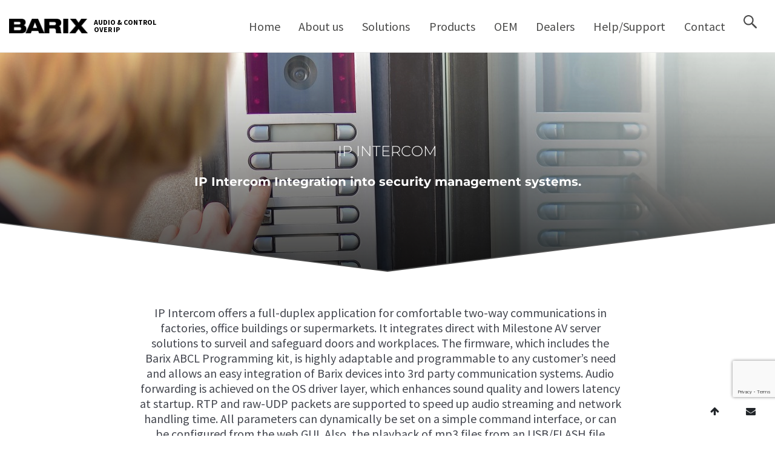

--- FILE ---
content_type: text/html; charset=UTF-8
request_url: https://www.barix.com/product/ip-intercom/
body_size: 47361
content:
  <!DOCTYPE html>

<html class="no-js" lang="en-US">

	<head>

		<meta charset="UTF-8">
		<meta name="viewport" content="width=device-width, initial-scale=1.0" >

		<link rel="profile" href="https://gmpg.org/xfn/11">
		<link rel="stylesheet" href="https://www.barix.com/wp-content/themes/Barix/assets/css/theme/owl.theme.default.css">
		<link rel="stylesheet" href="https://www.barix.com/wp-content/themes/Barix/assets/css/theme/owl.carousel.css">
		<link rel="stylesheet" href="https://www.barix.com/wp-content/themes/Barix/assets/css/custom.css">

                
        <style id="jetpack-boost-critical-css">.owl-carousel{display:none;width:100%;position:relative;z-index:1}.no-js .owl-carousel{display:block}@media all{ul{box-sizing:border-box}.screen-reader-text{border:0;clip:rect(1px,1px,1px,1px);clip-path:inset(50%);height:1px;margin:-1px;overflow:hidden;padding:0;position:absolute;width:1px;word-wrap:normal!important}html :where(img[class*=wp-image-]){height:auto;max-width:100%}}@media all{#rmp_menu_trigger-802{width:30px;height:30px;position:fixed;top:15px;border-radius:5px;display:none;text-decoration:none;right:5%;background:#d42928}#rmp_menu_trigger-802 .rmp-trigger-box{width:25px;color:#fff}#rmp_menu_trigger-802 .responsive-menu-pro-inner{display:block}#rmp_menu_trigger-802 .responsive-menu-pro-inner,#rmp_menu_trigger-802 .responsive-menu-pro-inner::after,#rmp_menu_trigger-802 .responsive-menu-pro-inner::before{width:25px;height:3px;background-color:#fff;border-radius:4px;position:absolute}@media screen and (max-width:1023px){.navbar{display:none!important}#rmp_menu_trigger-802{display:block}#rmp-container-802{position:fixed;top:0;margin:0;overflow:auto;display:block;width:75%;max-width:350px;min-width:320px;background-color:#fff;height:100%;left:0;padding-top:0;padding-left:0;padding-bottom:0;padding-right:0}#rmp-menu-wrap-802{padding-top:0;padding-left:0;padding-bottom:0;padding-right:0}#rmp-menu-wrap-802 .rmp-menu,#rmp-menu-wrap-802 .rmp-submenu{width:100%;box-sizing:border-box;margin:0;padding:0}#rmp-menu-wrap-802 .rmp-submenu-depth-1 .rmp-menu-item-link{padding-left:10%}#rmp-menu-wrap-802 .rmp-submenu-depth-2 .rmp-menu-item-link{padding-left:15%}#rmp-menu-wrap-802 .rmp-submenu-depth-3 .rmp-menu-item-link{padding-left:20%}#rmp-menu-wrap-802 .rmp-menu-item{width:100%;list-style:none;margin:0}#rmp-menu-wrap-802 .rmp-menu-item-link{height:40px;line-height:40px;font-size:15px;border-bottom:0 solid #1d4354;font-family:inherit;color:#000;text-align:left;background-color:inherit;font-weight:400;letter-spacing:0;display:block;width:100%;text-decoration:none;position:relative;overflow:hidden;padding:0 5%;padding-right:50px}#rmp-menu-wrap-802 .rmp-menu-item-link:after,#rmp-menu-wrap-802 .rmp-menu-item-link:before{display:none}#rmp-menu-wrap-802 .rmp-menu-item-link .rmp-font-icon{height:40px;line-height:40px;margin-right:10px;font-size:15px}#rmp-menu-wrap-802 .rmp-menu-subarrow{position:absolute;top:0;bottom:0;text-align:center;overflow:hidden;background-size:cover;overflow:hidden;right:0;border-left-style:solid;border-left-color:#1d4354;border-left-width:0;height:39px;width:40px;color:#000;background-color:inherit}#rmp-menu-wrap-802 .rmp-menu-subarrow .rmp-font-icon{margin-right:unset}#rmp-menu-wrap-802 .rmp-menu-subarrow *{vertical-align:middle;line-height:39px}#rmp-menu-wrap-802 .rmp-submenu{display:none}#rmp-menu-wrap-802 .rmp-submenu .rmp-menu-item-link{height:40px;line-height:40px;letter-spacing:0;font-size:13px;border-bottom:0 solid #1d4354;font-family:inherit;font-weight:400;color:#000;text-align:left;background-color:inherit}#rmp-search-box-802{display:block;padding-top:5%;padding-left:5%;padding-bottom:5%;padding-right:5%}#rmp-search-box-802 .rmp-search-form{margin:0}#rmp-search-box-802 .rmp-search-box{background:#fff;border:1px solid currentColor;color:#1d4354;width:100%;padding:0 5%;border-radius:30px;height:45px;-webkit-appearance:none}#rmp-search-box-802 .rmp-search-box::placeholder{color:#1d4354}}.rmp-container{display:none;visibility:visible;padding:0;z-index:99998}.rmp-container.rmp-slide-left{transform:translateX(-100%);-ms-transform:translateX(-100%);-webkit-transform:translateX(-100%);-moz-transform:translateX(-100%)}.rmp-container::-webkit-scrollbar{width:0}.rmp-container .rmp-menu-wrap .rmp-menu{border-radius:0;box-shadow:none;background:0 0;border:0;bottom:auto;box-sizing:border-box;clip:auto;color:#666;display:block;float:none;font-family:inherit;font-size:14px;height:auto;left:auto;line-height:1.7;list-style-type:none;margin:0;min-height:auto;max-height:none;opacity:1;outline:0;overflow:visible;padding:0;position:relative;right:auto;text-align:left;text-decoration:none;text-indent:0;text-transform:none;transform:none;top:auto;visibility:inherit;width:auto;word-wrap:break-word;white-space:normal}button.rmp_menu_trigger{z-index:999999;overflow:hidden;outline:0;border:0;display:none;margin:0;padding:0}button.rmp_menu_trigger .responsive-menu-pro-inner::after,button.rmp_menu_trigger .responsive-menu-pro-inner::before{content:"";display:block}button.rmp_menu_trigger .responsive-menu-pro-inner::before{top:10px}button.rmp_menu_trigger .responsive-menu-pro-inner::after{bottom:10px}button.rmp_menu_trigger .rmp-trigger-box{width:40px;display:inline-block;position:relative;vertical-align:super}}@media all{.woocommerce img,.woocommerce-page img{height:auto;max-width:100%}}@media all{.screen-reader-text{clip:rect(1px,1px,1px,1px);height:1px;overflow:hidden;position:absolute!important;width:1px;word-wrap:normal!important}}@media all{.wpmm-custom-image img{width:100%}}@media all{:root{--red:#dc3545;--yellow:#ffc107;--white:#fff}*{box-sizing:border-box}html{font-family:sans-serif;line-height:1.15;-webkit-text-size-adjust:100%;-ms-text-size-adjust:100%;-ms-overflow-style:scrollbar}@-ms-viewport{width:device-width}header,nav,section{display:block}body{margin:0;font-family:-apple-system,BlinkMacSystemFont,"Segoe UI",Roboto,"Helvetica Neue",Arial,sans-serif,"Apple Color Emoji","Segoe UI Emoji","Segoe UI Symbol";font-size:1rem;font-weight:400;line-height:1.5;color:#212529;text-align:left;background-color:#fff}h1,h2,h3,h4,h5,h6{margin-top:0;margin-bottom:.5rem}p{margin-top:0;margin-bottom:1rem}ul{margin-top:0;margin-bottom:1rem}ul ul{margin-bottom:0}b,strong{font-weight:bolder}a{color:#007bff;text-decoration:none;background-color:transparent;-webkit-text-decoration-skip:objects}a:not([href]):not([tabindex]){color:inherit;text-decoration:none}img{vertical-align:middle;border-style:none}table{border-collapse:collapse}label{display:inline-block;margin-bottom:.5rem}button{border-radius:0}button,input{margin:0;font-family:inherit;font-size:inherit;line-height:inherit}button,input{overflow:visible}button{text-transform:none}[type=submit],button,html [type=button]{-webkit-appearance:button}[type=search]{outline-offset:-2px;-webkit-appearance:none}[type=search]::-webkit-search-cancel-button{-webkit-appearance:none}h1,h2,h3,h4,h5,h6{margin-bottom:.5rem;font-family:inherit;font-weight:500;line-height:1.2;color:inherit}h1{font-size:2.5rem}h2{font-size:2rem}h3{font-size:1.75rem}h4{font-size:1.5rem}h5{font-size:1.25rem}h6{font-size:1rem}.container{width:100%;padding-right:15px;padding-left:15px;margin-right:auto;margin-left:auto}@media (min-width:576px){.container{max-width:540px}}@media (min-width:768px){.container{max-width:720px}}@media (min-width:992px){.container{max-width:960px}}@media (min-width:1200px){.container{max-width:1140px}}.row{display:-webkit-box;display:-ms-flexbox;display:flex;-ms-flex-wrap:wrap;flex-wrap:wrap;margin-right:-15px;margin-left:-15px}.col-12,.col-lg-12,.col-lg-3,.col-lg-4,.col-lg-5,.col-lg-6,.col-lg-7,.col-lg-8,.col-lg-9,.col-md-12,.col-md-4,.col-md-8,.col-sm,.col-sm-12{position:relative;width:100%;min-height:1px;padding-right:15px;padding-left:15px}.col-12{-webkit-box-flex:0;-ms-flex:0 0 100%;flex:0 0 100%;max-width:100%}@media (min-width:576px){.col-sm{-ms-flex-preferred-size:0;flex-basis:0;-webkit-box-flex:1;-ms-flex-positive:1;flex-grow:1;max-width:100%}.col-sm-12{-webkit-box-flex:0;-ms-flex:0 0 100%;flex:0 0 100%;max-width:100%}}@media (min-width:768px){.col-md-4{-webkit-box-flex:0;-ms-flex:0 0 33.333333%;flex:0 0 33.333333%;max-width:33.333333%}.col-md-8{-webkit-box-flex:0;-ms-flex:0 0 66.666667%;flex:0 0 66.666667%;max-width:66.666667%}.col-md-12{-webkit-box-flex:0;-ms-flex:0 0 100%;flex:0 0 100%;max-width:100%}}@media (min-width:992px){.col-lg-3{-webkit-box-flex:0;-ms-flex:0 0 25%;flex:0 0 25%;max-width:25%}.col-lg-4{-webkit-box-flex:0;-ms-flex:0 0 33.333333%;flex:0 0 33.333333%;max-width:33.333333%}.col-lg-5{-webkit-box-flex:0;-ms-flex:0 0 41.666667%;flex:0 0 41.666667%;max-width:41.666667%}.col-lg-6{-webkit-box-flex:0;-ms-flex:0 0 50%;flex:0 0 50%;max-width:50%}.col-lg-7{-webkit-box-flex:0;-ms-flex:0 0 58.333333%;flex:0 0 58.333333%;max-width:58.333333%}.col-lg-8{-webkit-box-flex:0;-ms-flex:0 0 66.666667%;flex:0 0 66.666667%;max-width:66.666667%}.col-lg-9{-webkit-box-flex:0;-ms-flex:0 0 75%;flex:0 0 75%;max-width:75%}.col-lg-12{-webkit-box-flex:0;-ms-flex:0 0 100%;flex:0 0 100%;max-width:100%}}.fade{opacity:0}.fade.show{opacity:1}.collapse{display:none}.nav{display:-webkit-box;display:-ms-flexbox;display:flex;-ms-flex-wrap:wrap;flex-wrap:wrap;padding-left:0;margin-bottom:0;list-style:none}.nav-link{display:block;padding:.5rem 1rem}.nav-tabs{border-bottom:1px solid #dee2e6}.nav-tabs .nav-item{margin-bottom:-1px}.nav-tabs .nav-link{border:1px solid transparent;border-top-left-radius:.25rem;border-top-right-radius:.25rem}.nav-tabs .nav-link.active{color:#495057;background-color:#fff;border-color:#dee2e6 #dee2e6 #fff}.tab-content>.tab-pane{display:none}.tab-content>.active{display:block}.navbar{position:relative;display:-webkit-box;display:-ms-flexbox;display:flex;-ms-flex-wrap:wrap;flex-wrap:wrap;-webkit-box-align:center;-ms-flex-align:center;align-items:center;-webkit-box-pack:justify;-ms-flex-pack:justify;justify-content:space-between;padding:.5rem 1rem}.card{position:relative;display:-webkit-box;display:-ms-flexbox;display:flex;-webkit-box-orient:vertical;-webkit-box-direction:normal;-ms-flex-direction:column;flex-direction:column;min-width:0;word-wrap:break-word;background-color:#fff;background-clip:border-box;border:1px solid rgba(0,0,0,.125);border-radius:.25rem}.card-body{-webkit-box-flex:1;-ms-flex:1 1 auto;flex:1 1 auto;padding:1.25rem}.close{float:right;font-size:1.5rem;font-weight:700;line-height:1;color:#000;text-shadow:0 1px 0#fff;opacity:.5}.modal{position:fixed;top:0;right:0;bottom:0;left:0;z-index:1050;display:none;overflow:hidden;outline:0}.modal-content{position:relative;display:-webkit-box;display:-ms-flexbox;display:flex;-webkit-box-orient:vertical;-webkit-box-direction:normal;-ms-flex-direction:column;flex-direction:column;width:100%;background-color:#fff;background-clip:padding-box;border:1px solid rgba(0,0,0,.2);border-radius:.3rem;outline:0}.d-flex{display:-webkit-box!important;display:-ms-flexbox!important;display:flex!important}.justify-content-end{-webkit-box-pack:end!important;-ms-flex-pack:end!important;justify-content:flex-end!important}.justify-content-between{-webkit-box-pack:justify!important;-ms-flex-pack:justify!important;justify-content:space-between!important}.align-items-center{-webkit-box-align:center!important;-ms-flex-align:center!important;align-items:center!important}.w-100{width:100%!important}.mb-0{margin-bottom:0!important}.mb-4{margin-bottom:1.5rem!important}.p-4{padding:1.5rem!important}.mx-auto{margin-right:auto!important}.mx-auto{margin-left:auto!important}.text-left{text-align:left!important}.text-center{text-align:center!important}}@media all{@font-face{font-family:FontAwesome;font-weight:400;font-style:normal}.fa{display:inline-block;font:normal normal normal 14px/1 FontAwesome;font-size:inherit;text-rendering:auto;-webkit-font-smoothing:antialiased;-moz-osx-font-smoothing:grayscale}.fa-check:before{content:""}.fa-times:before{content:""}.fa-download:before{content:""}.fa-arrow-up:before{content:""}.fa-external-link:before{content:""}.fa-link:before{content:""}.fa-envelope:before{content:""}.fa-angle-down:before{content:""}.fa-file-pdf-o:before{content:""}}@media all{.owl-carousel{position:relative}.owl-carousel{display:none;width:100%;z-index:1}.no-js .owl-carousel{display:block}}@media all{.wpmm-custom-postimage a.wp-mega-menu-link{align-items:flex-start}.wpmm-sub-menu-wrap{overflow-x:hidden}.hide-account-menu{display:none!important}.search-menu .wpmm-sub-menu-wrap ul.wp-mega-sub-menu>li form.search-form input#search-form-1::placeholder{color:#ccc}ul.wp-mega-sub-menu li.wpmm-custom-post-settings p.wpmm-posts-desc{min-height:48px;font-family:var(--font-family-primary)!important;text-align:left!important}input[type=search]::-webkit-search-results-button{display:none}.wpmm-sub-menu-wrapper.wpmm-menu0{max-width:1300px;margin:0 auto}.custom-header-menu{justify-content:space-between}.search-menu>a.wp-mega-menu-link.wpmm-disable-text{position:relative;top:2px}.header-titles{display:flex;flex-direction:row;align-content:center;align-items:center;justify-content:space-evenly}.header-titles .site-logo{position:relative!important;height:60px;display:flex!important;flex-direction:row;align-items:center;justify-content:center;padding:0;max-width:130px}}.header-titles .site-logo img{max-width:130px;height:32px}.header-titles .site-description{color:var(--black)!important;font-family:var(--font-family-primary);width:108px;font-size:12px;text-transform:uppercase;font-weight:700;line-height:12px;margin-left:10px}.header-footer-group{border-bottom:1px solid #ebebea}.navbar{align-items:unset!important;z-index:99}.about-list{margin-top:0!important;border:1px solid var(--grey)!important;padding:0!important;border-radius:4px;overflow:hidden;margin-left:10px!important;position:relative!important}.about-list img{padding-right:0!important}.about-list .wpmm-posts-title-desc-wrap{padding:20px}.about-list .wpmm-mega-menu-href-title{font-family:var(--font-family-primary)!important;text-transform:capitalize!important;font-size:20px!important}.about-list p{font-size:16px;color:var(--black);margin-bottom:20px}.about-list .wpmm-sub-menu-posts .wpmm-custom-postimage .wp-mega-menu-link .wpmm-posts-title-desc-wrap span.wpmm-mega-menu-href-title{font-size:17px!important;font-weight:700!important}@media (min-width:1024px){[type=search]::-webkit-search-cancel-button{position:relative;width:10px;height:10px;background-image:url(https://www.barix.com/wp-content/themes/Barix/assets/css/images/clear.svg);background-repeat:no-repeat;background-size:10px;background-position:center right;opacity:1}.search-menu .wpmm-sub-menu-wrap ul.wp-mega-sub-menu>li:last-child{padding-left:35px}.search-menu .wpmm-sub-menu-wrap ul.wp-mega-sub-menu>li form.search-form{position:relative;margin-top:35px}.search-menu .wpmm-sub-menu-wrap ul.wp-mega-sub-menu>li form.search-form label{width:100%;font-size:0}input#searchsubmit{display:none}.search-menu .wpmm-sub-menu-wrap ul.wp-mega-sub-menu>li form.search-form label:before{content:"";position:absolute;font-family:FontAwesome;z-index:1;color:#ccc;font-weight:300;left:24px;top:68%;-webkit-transform:translateY(-50%);-ms-transform:translateY(-50%);transform:translateY(-50%);font-size:20px;font-weight:300}.search-menu .wpmm-sub-menu-wrap ul.wp-mega-sub-menu>li form.search-form input#search-form-1{border:1px solid #ccc;background:#fff;text-align:left;color:var(--c-black);font-size:16px;padding:17px 17px 17px 56px;position:relative;font-weight:400;width:100%}.search-menu .wpmm-sub-menu-wrap ul.wp-mega-sub-menu>li .textwidget .page-jumpto-wrapper .page-jumpto{display:-ms-flexbox;display:flex;-ms-flex-wrap:wrap;flex-wrap:wrap;-ms-flex-direction:column;flex-direction:column;-ms-flex:0 0 70%;flex:0 0 70%;max-width:70%;margin-left:auto;padding-right:40px}.search-menu .wpmm-sub-menu-wrap ul.wp-mega-sub-menu>li .textwidget .page-jumpto-wrapper .page-jumpto h4{color:#fff;font-weight:400;margin:0 0 24px;font-size:16px;font-family:var(--font-family-primary)}.search-menu .wpmm-sub-menu-wrap ul.wp-mega-sub-menu>li .textwidget .page-jumpto-wrapper .page-jumpto .jumpto-links p span{padding:0 9px}.search-menu .wpmm-sub-menu-wrap ul.wp-mega-sub-menu>li .textwidget .page-jumpto-wrapper .page-jumpto .jumpto-links p a{color:#fff;font-weight:400;font-size:14px;border:1px solid #fff;border-radius:4px;padding:9px 15px;display:-ms-flexbox;display:flex;-ms-flex:0 0 100px;flex:0 0 100px;-ms-flex-align:center;align-items:center;text-align:center;-ms-flex-pack:center;justify-content:center;font-size:12px;height:100%}.search-menu .wpmm-sub-menu-wrap ul.wp-mega-sub-menu>li .textwidget .page-jumpto-wrapper .page-jumpto .jumpto-links p{display:-ms-flexbox;display:flex;-ms-flex-pack:justify;justify-content:space-between}.search-menu .wpmm-sub-menu-wrap ul.wp-mega-sub-menu>li .textwidget img{height:450px;object-fit:cover;width:100%}.search-menu .wpmm-sub-menu-wrap ul.wp-mega-sub-menu>li .textwidget .page-jumpto-wrapper{position:absolute;background-color:rgba(0,0,0,.5);width:100%;bottom:0;padding-top:24px;padding-bottom:80px}.search-menu .wpmm-sub-menu-wrap ul.wp-mega-sub-menu>li .textwidget{position:relative}.search-menu .wpmm-sub-menu-wrapper.wpmm-menu0{max-width:100%}.search-menu .wpmm-sub-menu-wrap{padding:0!important}.search-menu .wpmm-sub-menu-wrap ul.wp-mega-sub-menu>li{padding-left:0;margin-top:0!important}.navbar,.wpmm-mega-wrapper{position:static!important}ul.wp-mega-sub-menu li.wpmm-custom-post-settings p.wpmm-posts-desc{font-size:16px;color:#1d1d1b}body ul.wp-mega-sub-menu li.wpmm-custom-post-settings p.wpmm-posts-desc{font-size:14px}}@media (min-width:1299px){body ul.wp-mega-sub-menu li.wpmm-custom-post-settings p.wpmm-posts-desc{font-size:16px}}@media (max-width:1399px){.search-menu .wpmm-sub-menu-wrap ul.wp-mega-sub-menu>li .textwidget .page-jumpto-wrapper .page-jumpto{margin-right:auto}}@media only screen and (min-width:1024px) and (max-width:1199px){.header-titles .site-logo img{max-width:95px}.search-menu .wpmm-sub-menu-wrap ul.wp-mega-sub-menu>li .textwidget .page-jumpto-wrapper .page-jumpto{max-width:84%}.about-list{margin-left:4px!important}}@media (min-width:768px){.navbar{padding:0}}@media (max-width:1023px){.rmp-slide-left{z-index:999999}a.rmp-menu-item-link{font-family:var(--font-family-02)!important}.rmp-menu>.menu-item>a{font-weight:600!important}#rmp_menu_trigger-802 .responsive-menu-pro-inner,#rmp_menu_trigger-802 .responsive-menu-pro-inner::after,#rmp_menu_trigger-802 .responsive-menu-pro-inner::before{width:20px;height:2px;left:0;right:0;margin:0 auto}span.responsive-menu-pro-inner{left:3px}button.rmp_menu_trigger .responsive-menu-pro-inner::after{bottom:7px}button.rmp_menu_trigger .responsive-menu-pro-inner::before{top:7px}}.floating-contact span.close-floating i.fa.fa-times{width:auto;height:auto;padding:0;font-size:20px}a.a-back-to-top{position:fixed;z-index:1;background:#fff;border:1px solid var(--_c-gray-primary-lighten);border-radius:50%;width:40px;height:40px;line-height:40px;text-align:center;color:var(--c-black);bottom:20px;right:80px}a.a-contact-popup{position:fixed;z-index:1;background:#fff;border-radius:50%;width:40px;height:40px;text-align:center;line-height:40px;color:var(--c-black);bottom:20px;right:20px}.floating-contact{position:fixed;z-index:999;bottom:70px;right:20px;background:#719abe;padding:20px;color:#fff;width:440px;border-radius:4px;-webkit-box-shadow:0 2px 8px #00000040;box-shadow:0 2px 8px #00000040;overflow-y:auto;top:0}.floating-contact .footer-contect-form h1{font-size:24px;margin-bottom:10px;margin-top:5px;font-family:var(--font-family-primary);font-weight:700}.floating-contact .footer-contect-form h2{font-size:20px;color:var(--c-white);font-weight:400;margin-bottom:10px;margin-top:0}ul{list-style:initial;padding:0;color:#1b1b1b;font-family:"Source Sans Pro";font-size:16px;font-weight:400}@media (min-width:1024px){.floating-contact{height:fit-content;top:auto}}@media (max-width:1023px){.floating-contact .footer-contect-form h1{font-size:20px}.floating-contact .footer-contect-form h2{font-size:14px}.floating-contact{padding:16px 15px}.floating-contact{z-index:999999}}@media (max-width:480px){.floating-contact{width:100%;right:0}}:root{--yellow:#efb058;--red:#d42928;--grey:#eaeaea;--black:#000;--white:#fff;--c_black:#43464e;--cyan-gray:#c9c9c9;--grey-02:#80807f;--font-family-primary:"Source Sans Pro";--grey-02:#707070;--font-family-02:"Montserrat",sans-serif;--gray4:#f8f8f8}.product-contact-form-main iframe{width:100%!important}.footer-contect-form iframe{width:100%!important}.wpmega-image-right .wp-mega-menu-link{align-items:center}.image-shadow{position:absolute;top:0;width:100%;height:100%;-webkit-clip-path:polygon(0 0,100% 0%,100% 78%,50% 100%,0 78%);clip-path:polygon(0 0,100% 0%,100% 78%,50% 100%,0 78%);background:-webkit-linear-gradient(top,rgba(30,87,153,0) 0,rgba(0,0,0,.75) 100%);background:-o-linear-gradient(top,rgba(30,87,153,0) 0,rgba(0,0,0,.75) 100%);background:linear-gradient(to bottom,rgba(30,87,153,0) 0,rgba(0,0,0,.75) 100%)}.ordering-numbers-main .card-body .t_s h6 p{font-size:16px}.ordering-numbers-main .t_s ul li{text-transform:none}.device-title p{font-size:20px}.technical-specification table tr td strong{font-weight:700;text-transform:uppercase;font-size:16px;font-family:var(--font-family-primary)}.wpmm-sub-menu-wrap li.wpmega-1columns-3total{width:32.33%!important}.resources-downloads .resources-downloads-info li{list-style-type:none}.device-banner .product-label-wrapper{width:100%;max-width:1272px;position:absolute;left:50%;-webkit-transform:translateX(-50%);-ms-transform:translateX(-50%);transform:translateX(-50%);top:0}.info p{font-size:15px!important}.available-accessories .product-box{width:100%;display:grid}.device-image-box img{margin-left:auto;margin-right:auto;width:100%;max-width:800px}.device-banner span.product-label{color:var(--white);padding:4px 8px;background:var(--yellow);border-radius:40px;text-transform:uppercase;font-size:16px;font-weight:400;margin-left:5px;position:absolute;right:10px;padding:7px 11px;top:20px;line-height:16px}.device-banner .product-img img{max-width:100%;min-width:460px;clip-path:revert}.device-banner .product-img{bottom:-32px}.device-banner .product-img{width:auto}.ordering-numbers-main ul{list-style-type:none;-webkit-column-count:3;-moz-column-count:3;column-count:3;padding:0}.ordering-numbers-main .t_s ul li{padding:10px 0;font-size:20px;list-style-type:none;text-align:left;font-size:20px}._360_degree .close{color:#c6c6c6!important;text-align:right;opacity:1;font-size:20px}.card-body .Get-in-contact a{font-size:20px;border-width:1px;font-family:var(--font-family-primary)}@media (min-width:781px){.resources-downloads .resources-downloads-info{padding-left:40px}}@media (min-width:1200px){.container{max-width:1300px}}.box-sha{box-shadow:none!important}.device-banner{position:relative;padding:0;margin-bottom:56px;display:block}.device-banner img{max-height:360px;-o-object-fit:cover;width:100%;-webkit-clip-path:polygon(0 0,100% 0%,100% 78%,50% 100%,0 78%);border-top-left-radius:3px;border-top-right-radius:3px}.product-img{position:absolute;left:50%;bottom:-50px;transform:translateX(-50%);z-index:9;margin:0}.product-img img{max-width:300px}.v360popup_title{margin-top:21px}.v360popup_title h4{margin-bottom:0;float:left;font-size:14px;font-weight:700}.v360popup_title .prod-links a{color:var(--black);float:right;font-weight:700;font-size:14px}.v360popup_title .prod-links a i{margin-right:10px}.v360-menu-btns img{max-width:40px;float:right}.product-img{z-index:8}._360_degree{display:flex;margin:0 auto;border:none;background:var(--white);height:40px;max-width:100%;align-items:center;justify-content:center}.hide{display:none;line-height:18px;font-size:14px;color:#c6c6c6;font-family:SourceSansPro-Light;padding:0 10px}._360_degree>img{max-width:40px}.device-title{width:100%;padding:20px;text-align:center;max-width:800px;margin:0 auto}.device-title h1{font-family:Montserrat;font-weight:300;text-transform:uppercase;color:var(--black);font-size:24px;margin-bottom:20px;line-height:1.1}.device-title h3{font-size:20px;font-weight:700;color:var(--black);line-height:1.7;font-family:var(--font-family-primary)}.device-title p{text-align:center;font-size:20px;font-family:var(--font-family-primary);margin-top:0;max-width:800px;margin:0 auto;color:var(--c_black);line-height:27px;padding:6px 0 20px 0}.device-image-box{width:100%;margin:40px 0 0 0;display:inline-block}.product-heading h3{margin:0 0}.style_a{margin:0 0 24px 0;justify-content:center;opacity:1}.style_a i{font-size:28px!important;color:var(--red);font-weight:600!important}.style_b{justify-content:center;opacity:1;margin-top:-47px}.style_b i{font-size:28px!important;color:var(--cyan-gray);opacity:4!important;font-weight:600!important}.style_b i.fa-angle-down:before{font-size:20px}.modal-content{position:relative;display:-ms-flexbox;display:flex;-ms-flex-direction:column;flex-direction:column;width:700px!important;background-color:#fff;background-clip:padding-box;border:1px solid rgba(0,0,0,.2);border-radius:.3rem;outline:0;position:absolute!important;left:50%!important;top:50%!important;transform:translate(-50%,-50%)!important}.modal{display:none;position:fixed;z-index:9999999!important;padding-top:100px;left:0;top:0;width:100%;height:100%;overflow:auto;background-color:rgba(0,0,0,.4)}.modal-content{background:var(--white);margin:auto;padding:20px;border:1px solid #888;width:80%}.close{color:var(--white)!important;float:right;font-size:28px;font-weight:700;background:var(--white)!important}.accordion-box{width:100%;margin-top:30px;margin-bottom:30px}.accordion{margin-top:40px}#accordionExample .card{padding:40px 0}.accordion .card{border:none;margin-bottom:0;padding:40px 0;border-bottom:1px solid var(--grey)!important}.accordion-box .accordion .card{padding:40px 0 0 0}.accordion .card h2{background:url(https://cdn0.iconfinder.com/data/icons/entypo/91/arrow56-512.png) no-repeat calc(69% - 10px) center;background-size:20px;font-size:24px;justify-content:center;display:flex;font-weight:400;align-items:center}#accordionExample .card h2:after{top:0}.accordion .card h2.collapsed{background-image:url(https://cdn0.iconfinder.com/data/icons/arrows-android-l-lollipop-icon-pack/24/expand2-256.png)}.accordion .card-body{padding-left:0;padding-right:0}.t_s{width:100%;padding:10px 0 0 0}.card-body .t_s p{font-size:16px;text-transform:none;font-family:var(--font-family-primary);margin-bottom:0;margin:16px 0}.card-body .t_s p{font-size:20px}.t_s ul{list-style:disc;padding:0 0 0 16px}.t_s ul li{display:list-item;font-family:var(--font-family-primary);font-size:15px;line-height:21px;text-transform:capitalize}.Get-in-contact{width:100%;margin-top:56px;margin-bottom:20px}.Get-in-contact a{color:var(--black);border:2px solid var(--black);font-size:20px;padding:18px 24px!important;font-weight:700;text-decoration:none}.product-img-download{width:100%;margin-top:13px}.mt-20{margin-top:20px}.p-text-download{width:100%}.font-size-14{font-size:14px}.style-02{border:1px solid var(--black);padding:7px 12px 7px 12px;display:inline-block;position:relative;min-width:220px;line-height:24px}.style-02 a{display:flex;align-items:center;justify-content:space-between;color:var(--black);font-size:14px;text-decoration:none}.filesize{font-size:12px;color:var(--grey-02);float:right}.style-03{margin-right:40px;color:#43464e;font-size:13px}.style-03{margin-right:40px;color:#43464e;font-size:13px;font-weight:400!important}.height-40{height:40px}.pb-27{padding-bottom:27px}.p-text-download ul{list-style:disc}.p-text-download ul li{display:list-item}.card-body ul li a{margin-top:0}.p-text-download ul li{display:list-item;margin-bottom:14px}.contact-form{width:100%;background:var(--black);padding:15px 15px 1px}.contact-form h2{color:var(--white);font-size:35px;font-weight:700;font-family:var(--font-family-primary)}.contact-form h3{font-size:22px;color:var(--white);font-weight:500;font-family:sans-serif;margin-bottom:5px}.pt-50{padding-top:50px}.pb-50{padding-bottom:50px}#product{display:flex;align-items:center;justify-content:center}.technical-specification table{height:auto!important;border:none!important;margin-top:40px;border-collapse:collapse;width:100%}.technical-specification table td{height:auto!important;padding:0;border:0;vertical-align:top}.technical-specification table tr{display:flex;-ms-flex-wrap:wrap;flex-wrap:wrap;-ms-flex-direction:row;flex-direction:row;-ms-flex:0 0 100%;flex:0 0 100%;max-width:100%;-ms-flex-pack:justify;justify-content:space-between;height:auto!important}.technical-specification table tr td{display:flex;-ms-flex-direction:column;flex-direction:column;-ms-flex:0 0 23%;flex:0 0 23%;max-width:23%;padding-top:10px}.technical-specification table tr td h3{font-size:20px;font-weight:700;font-family:var(--font-family-primary);margin:20px 0}.technical-specification table tr td p{font-size:16px;font-family:var(--font-family-primary);margin-bottom:0;margin-top:16px}.technical-specification table tr td ul{list-style:disc;padding:10px 0 0 16px}.technical-specification table tr td ul li{display:list-item;font-family:var(--font-family-primary);font-size:16px;margin-top:0;color:var(--black)}.style-m-10{position:absolute!important;left:19%!important;transform:translate(-19%)!important}@media screen and (max-width:1600px){.floating-contact .footer-contect-form h2{font-size:13px}.floating-contact{height:unset!important;top:0!important;z-index:99999999;bottom:0!important}.floating-contact .footer-contect-form h1{font-size:16px}}@media (max-width:1023px){.ordering-numbers-main .card-body .t_s h6 p{font-size:14px}.device-banner .product-img{max-width:300px}.ordering-numbers-main ul{-webkit-column-count:2;-moz-column-count:2;column-count:2}.device-banner span.product-label{font-size:12px;padding:4px 8px;top:20px}.card-body .Get-in-contact a{width:100%;font-size:14px;display:block;text-align:center}.ordering-numbers-main .t_s ul li{font-size:12px}.device-banner>img{height:192px;object-fit:cover}.device-banner .product-img img{min-width:240px}}@media only screen and (max-width:1023px){.technical-specification table tr td h3{font-size:16px;font-weight:700;font-family:var(--font-family-primary);margin:16px 0}.technical-specification table tr td p{font-size:12px;font-family:var(--font-family-primary);margin-bottom:0;margin-top:12px}.technical-specification table tr td ul li{font-size:12px;margin-top:12px}}@media only screen and (min-width:320px) and (max-width:992px){.product-img-download{width:100%;margin-top:0}}@media only screen and (min-width:320px) and (max-width:480px){.product-img{width:72%}.mobile-device{flex-direction:column}.p-text-download{padding:10px}.d-a{display:flex}.contact-form h2{font-size:23px}.contact-form h3{font-size:16px}}@media only screen and (min-width:320px) and (max-width:780px){.mobile-device{flex-direction:column}.p-text-download{padding:10px 20px}.p-text-download ul li{display:list-item;margin-bottom:50px!important}.accordion-box .p-text-download ul li{margin-bottom:0!important}.accordion-box .resources-downloads .p-text-download ul li{margin-bottom:20px!important}.accordion-box .p-text-download ul li .mobile-device{margin-bottom:0!important;height:auto}.accordion-box{margin-bottom:0}.d-a{display:flex}.style-02{margin-top:10px}}@media only screen and (max-width:992px){.accordion .card h2{background:url(https://cdn0.iconfinder.com/data/icons/entypo/91/arrow56-512.png) no-repeat calc(96% - 10px) center;background-size:13px;font-size:16px;justify-content:center;display:flex;font-weight:400;font-family:var(--font-family-primary)}.accordion .card h2.collapsed{background-image:url(https://cdn0.iconfinder.com/data/icons/arrows-android-l-lollipop-icon-pack/24/expand2-256.png)}}@media only screen and (max-width:838px){.accordion .card h2{background:url(https://cdn0.iconfinder.com/data/icons/entypo/91/arrow56-512.png) no-repeat calc(100% - 10px) center;background-size:14px;font-size:20px;justify-content:center;display:flex;font-weight:400}#product{width:auto!important;height:200px!important;margin:0 auto}.style-m-10{position:absolute!important;left:15%!important;transform:translate(-15%)!important}}@media (max-width:768px){.technical-specification table tr td{-ms-flex:0 0 50%;flex:0 0 50%;max-width:50%;-ms-flex-pack:left;justify-content:left;text-align:left}}@media (max-width:767px){.v360popup_title h4{width:100%}.prod-links{width:100%}.modal-content{max-width:96%!important;margin:0 auto}.v360popup_title .prod-links a{padding:10px 0;float:left!important}}@media only screen and (max-width:768px){.p-text-download ul li .mobile-device{display:list-item;margin-bottom:40px!important}}@media only screen and (min-width:320px) and (max-width:768px){.p-text-download ul li{display:list-item;width:300px}.card-body .t_s p{font-size:14px}.style-03{margin-right:120px}.height-40{height:68px}}@media (max-width:425px){.technical-specification table tr td{-ms-flex:0 0 100%;flex:0 0 100%;max-width:100%;-ms-flex-pack:center;justify-content:center}}@media only screen and (min-width:320px) and (max-width:390px){.Get-in-contact a{font-size:15px;padding:12px 9px}.style-03{margin-right:55px}.p-text-download ul li{display:list-item;width:247px}}@media only screen and (max-width:320px){.style-03{margin-right:69px}.p-text-download ul li{display:list-item;width:263px}}@media only screen and (min-width:320px) and (max-width:992px){.product-img-download{width:100%;margin-top:0}}@media only screen and (max-width:380px){.style-03{margin-right:55px!important}.p-text-download ul li{display:list-item;width:247px!important}}.card-body p{font-size:16px;font-family:var(--font-family-primary);color:var(--black)}.card-body a{font-size:16px;font-weight:700;padding:0;color:var(--black);margin-top:16px}.nav-tabs>li a:not(.active){line-height:46px}.nav-tabs{display:inline-flex;width:100%;overflow-x:auto;padding-left:20px;margin-top:8px;padding-top:0;border-bottom:none}.nav-tabs>li>a{border:none;color:#666}.nav a{background-color:#f8f8f8}.tab-pane{padding:15px 0}.tab-content{padding:20px}.tab-content>.active{border-radius:4px;font-size:16px;font-family:var(--font-family-primary)!important}.nav-tabs::-webkit-scrollbar{display:none}// Safari and Chrome.card{background:#fff none repeat scroll 0 0;box-shadow:0 1px 3px rgba(0,0,0,.3);margin-bottom:30px;border:none}.nav-tabs>li a.active{height:54px;background-color:#fff;color:var(--red)!important;border-bottom:none;border-bottom-left-radius:0;border-bottom-right-radius:0;font-weight:700;display:block}.nav-tabs>li a.active:after{content:"";font-family:FontAwesome;font-weight:400;font-size:12px;position:absolute;bottom:0;left:0;right:0;background-color:var(--c-white);text-align:center}.nav-tabs li>a.active:before{content:"";height:4px;background-color:var(--red);position:absolute;top:0;width:100%;border-top-left-radius:4px;border-top-right-radius:4px;left:0;right:0}.nav-tabs>li>a{font-size:16px;color:var(--black);border:1px solid #ebebea;background-color:#f8f8f8;padding:10px 13px;margin-right:8px;border-radius:4px;position:relative;font-weight:400;line-height:normal;font-size:18px}.tab-pane{padding:0 0 0}.tab-content{padding:0 0 0 40px;margin-top:-1px;border:1px solid #ebebea}.nav-tabs::-webkit-scrollbar{display:none}// Safari and Chrome.card{background:#fff none repeat scroll 0 0;box-shadow:0 1px 3px rgba(0,0,0,.3);margin-bottom:30px}.link-button{text-align:left;position:relative;font-size:16px;padding:16px 16px;text-align:center;color:var(--black);z-index:1;display:flex;justify-content:space-between;border:1px solid}.page p{font-family:var(--font-family-primary);color:var(--black);font-size:16px}@media (max-width:1199px){.container{max-width:100%}}@media (max-width:1023px){.tab-content{margin-top:0}.nav-tabs{flex-direction:column;width:auto;margin-top:0;padding-left:0}.nav-tabs>li>a{font-size:14px;padding:7px 23px;margin-bottom:8px}.nav-tabs>li a.active:after{display:none}.nav-tabs>li a:not(.active){line-height:revert;display:block}.nav-tabs>li a.active{height:auto;border-bottom:1px solid #ebebea;border-bottom-left-radius:4px;border-bottom-right-radius:4px}.nav-tabs li>a.active:before{height:100%;width:4px;border-top-right-radius:0;border-bottom-left-radius:4px}.tab-content{width:90%;padding:0;border-radius:4px}.page p{font-size:14px}}@media only screen and (min-width:320px) and (max-width:992px){.nav-tabs{display:inherit;overflow-x:initial;padding-left:0;margin-top:0;border-bottom:none;flex-direction:column}}.available-accessories .info h3,.available-accessories .info p,.available-accessories .info strong,.available-accessories.ordering-numbers-main .t_s ul li{color:var(--black);font-family:var(--font-family-primary)}#product_confirmation,.audio-point-imh03 a{background:var(--gray4)}.real-time h3{font-weight:700!important}.audio-point_banner .audio-heading .solution-heading h3{margin:0}.audio-point_banner .solution-heading{position:absolute;top:88px}.audio-point-3a .local-wifi{width:100%;margin-top:28px}#product_confirmation{padding:60px 0}.available-accessories-wrapper{padding-top:10px}.available-accessories .product-box,.r-button,.show-all-feature,.solution-image{width:100%}.available-accessories .product-box-wrapper{display:flex;flex-direction:column;background:var(--white);border:1px solid;border-color:var(--border-02)}.available-accessories .product-box-wrapper .image img{margin:0 auto;max-width:217px;display:block;object-fit:contain}.available-accessories .info{padding:0 12px 24px}.available-accessories .info h3{margin:20px 0;font-size:20px;font-weight:700}.available-accessories ul{padding-left:0;margin-bottom:0}.available-accessories.ordering-numbers-main .t_s ul li{font-size:16px}.solution-image #customers-testimonials img{width:100%!important}.ordering-numbers p{margin:0!important}*{margin:0;padding:0;box-sizing:border-box}.style_a-1{justify-content:center}.tabcontent .local-wifi ul{margin-bottom:100px}.accordion .card h2{position:relative;background:0 0!important}.accordion .card h2:after{content:"";font-family:fontawesome;font-weight:400;font-size:34px;position:relative;left:39px;top:-8px}.r-button h5,.real-time h2,.real-time h3{font-family:var(--font-family-02);color:var(--white)}.audio-point_banner{position:relative;font-size:0;margin-bottom:56px;height:360px;z-index:-1}.audio-point_banner img{height:360px}.audio-bg{max-height:360px;-o-object-fit:cover;object-fit:cover;width:100%;clip-path:polygon(0 0,100%0,100% 78%,50% 100%,0 78%)}.audio-img-shadow{position:absolute;top:0;width:100%;-webkit-clip-path:polygon(0 0,100%0,100% 78%,50% 100%,0 78%);clip-path:polygon(0 0,100%0,100% 78%,50% 100%,0 78%);background:-webkit-linear-gradient(top,rgba(30,87,153,0)0,rgba(0,0,0,.75) 100%);background:-webkit-gradient(linear,left top,left bottom,from(rgba(30,87,153,0)),to(rgba(0,0,0,.75)));background:-o-linear-gradient(top,rgba(30,87,153,0)0,rgba(0,0,0,.75) 100%);background:linear-gradient(to bottom,rgba(30,87,153,0)0,rgba(0,0,0,.75) 100%);height:362px}.audio-heading{position:absolute;left:50%;top:17%;transform:translate(-50%,-17%);z-index:9999;width:1272px}.real-time{position:absolute;top:114px;width:100%;text-align:center}.real-time h2{font-size:24px;margin-bottom:1em;text-transform:uppercase;font-weight:300}.real-time h3{font-size:20px}.r-button h5{padding:7px 11px;background:var(--yellow);border-radius:40px;text-transform:uppercase;margin-left:5px;font-size:17px;font-weight:400}.text-vedio-section{text-align:center;max-width:800px}.text-vedio-section p{font-weight:500;font-size:20px;line-height:25px;font-family:var(--font-family-primary);color:var(--c_black)}.mt-20{margin-top:20px}.mb-24{margin-bottom:24px}.style_a-1 i{font-size:25px!important}.style_a-1{margin:0 0 24px;opacity:1}.style_b-1{justify-content:center;opacity:1;margin-top:-42px}.style_b-1 i{font-size:22px!important;color:var(--cyan-gray);opacity:4!important;font-weight:600!important}.configuration h3{color:var(--black);font-weight:700;font-family:var(--font-family-primary);text-align:center}.border-bottom-01{border-bottom:1px solid #dee2e6!important;margin-bottom:10px;padding:10px}.configuration{width:100%;margin-bottom:56px;padding:36px 0 0}.configuration h3{font-size:20px;margin-bottom:56px}.audio-point-imh04 .link-button{align-items:center!important;font-size:16px;color:var(--red)!important;border:1px solid var(--red)!important;font-weight:600;font-family:var(--font-family-primary)}.solution-image img{max-width:100%}.local-wifi ul{list-style:none}.n-lip{width:100%;text-align:center}.audio-point-3a p,.n-lip h4{font-family:var(--font-family-02)}.audio-point-imh03 a,.ordering-numbers h4{text-align:center;color:var(--black);font-weight:700}.audio-point-3a{width:100%;background-color:var(--c-white)}.audio-point-3a p{font-size:16px;margin:16px 0 10px}.n-lip h4{margin-top:0;font-size:20px;font-weight:700;margin-bottom:0;color:var(--black)}.audio-point-imh03 a,.ordering-numbers h4{font-family:var(--font-family-primary)}.local-wifi{width:100%;margin-top:60px}.local-wifi ul li{font-weight:400;font-size:16px;padding:10px 0}.audio-point-imh02{width:100%;display:flex;justify-content:center}.audio-point-imh03 a{font-size:16px;display:block}.audio-point-imh02 img{max-width:100%;padding-bottom:20px}.audio-point-imh03{width:100%;margin-top:20px}.audio-point-imh03 a{border:1px solid var(--black);padding-top:15px;padding-bottom:15px}.ordering-numbers{width:100%;margin-top:21px}.ordering-numbers h4{font-size:16px;margin:21px 0}#product_confirmation p.product-info-desc{font-family:var(--font-family-primary);max-width:40%;width:100%;padding-right:30px}.tabcontent{float:left;padding:8px 24px 24px;border:1px solid var(--border-02);width:100%}@media (min-width:768px){.row.buttons-block{max-width:800px;margin:0 auto}}@media only screen and (min-width:320px) and (max-width:1260px){.r-button{width:100%;padding-right:30px}.audio-heading{position:absolute;right:0;top:12%;transform:revert;z-index:9999;width:100%;left:auto}}@media only screen and (max-width:1024px){.product-conf-main{flex-wrap:wrap}#product_confirmation p.product-info-desc{max-width:100%}.product-conf-main ul{padding:0 32px}}@media only screen and (min-width:320px) and (max-width:1024px){.audio-point-3a p{font-size:12px}.row.device-info .col-lg-4.col-md-12.col-sm-12,.row.device-info .col-lg-8.col-md-12.col-sm-12{flex:0 0 100%;max-width:100%;padding:0 20px}.tabcontent .local-wifi ul li{width:50%;font-size:12px}.tabcontent .local-wifi ul li i.fa.fa-check{padding-right:6px}.ordering-numbers h4{font-size:14px}.tabcontent .local-wifi ul{padding-left:0;display:flex;flex-wrap:wrap;margin-bottom:20px}.show-all-feature{width:100%;margin-top:40px;padding:40px}.text-vedio-section p{font-size:14px;line-height:1.5rem}}@media only screen and (min-width:320px) and (max-width:992px){.text-vedio-section{text-align:center;max-width:100%;padding:20px}.product-conf-main ul{padding:0 30px}#AudioPoint0 .audio-point-imh03{width:100%}.show-all-feature{width:100%;margin-top:3px;padding:0}.audio-point-imh03{width:50%;margin-top:20px}@media (max-width:767px){#product_confirmation ul.first_list{width:100%}}}@media only screen and (min-width:320px) and (max-width:567px){.solution-image img{max-width:100%;padding:0 30px}.audio-point-imh03{width:100%;margin-top:20px}.local-wifi ul li{font-weight:400;font-size:16px;padding:10px 15px;text-indent:-11px}}@media (max-width:1023px){.audio-point_banner .real-time h3,.available-accessories .info h3{font-size:16px}.audio-point_banner h2,.available-accessories.ordering-numbers-main .t_s ul li{font-size:14px}.audio-point_banner .real-time{top:50%;left:50%;transform:translate(-50%,-50%);z-index:2}.audio-point_banner .audio-heading .r-button{padding-right:10px;position:absolute;top:30px;right:10px}.audio-point_banner .audio-heading h5{font-size:12px;padding:4px 8px;z-index:2;line-height:19px}.audio-img-shadow,.audio-point_banner img{height:192px}.audio-heading{position:static}.audio-point_banner{height:192px;margin-bottom:30px}}img{display:block;max-width:100%;height:auto}.subhead{display:inline-block}.subhead{font-weight:700}.subhead{font-family:var(--font-family-primary)}.subhead{margin:20px 0;color:var(--black);padding:0}.owl-carousel{position:relative}.testimonials .item{height:100%;width:100%;padding:0 5px}.testimonials{margin-bottom:100px!important}.accordion{margin-top:0;background:0 0!important}@media only screen and (min-width:320px) and (max-width:1200px){.fa-times{display:block;margin-bottom:10px!important;padding:7px;font-size:24px!important;width:45px;height:45px}}.subhead{font-size:14px}.subhead{margin-bottom:5px}.card-body p{width:fit-content}.accordion{padding-left:0}.tabcontent ul{padding-left:18px}.tabcontent{display:none;min-height:180px}.hide{display:none}@media only screen and (min-width:320px) and (max-width:1280px){@media only screen and (max-width:767px){.filesize{padding-right:5px}}}a{text-decoration:none;color:var(--c_black)}.account-menu .menu-account ul#myTab{width:30%!important}.custom-header-menu{display:flex}.account-menu .col-sm{padding:0}.account-menu .menu-account{display:flex;padding:0!important}ul.register-information li{position:relative}ul.register-information li::before{content:"";font-family:FontAwesome;padding-right:7px;color:var(--red)}ul.register-information{margin-top:20px!important}.account-menu .nav-tabs{margin:0;padding:40px 0 0!important;background:#fff!important;border:none;height:auto;flex-direction:column;width:15%!important;background-color:#fff;justify-content:flex-start}.account-menu .wpmm-sub-menu-wrapper.wpmm-menu0{max-width:100%}.account-menu .nav-link.active{background:#f8f8f8!important;border-left:3px solid #d42928!important}.account-menu .nav-tabs>li a.active{height:auto;color:var(--black)!important;font-weight:700!important;border-color:transparent!important;margin-right:0;border-left:3px solid #d42928!important}.account-menu .nav-tabs li>a{list-style-type:none;text-align:left;border-left:3px solid transparent;font-weight:400;padding:18px 0 18px 24px;font-size:16px;min-width:150px;background-color:transparent!important;width:100%}.account-menu .nav-tabs li>a.active:after,.account-menu .nav-tabs li>a.active:before{display:none}.account-menu #myTabContent h2{font-family:var(--font-family-02);font-weight:700;font-size:28px}.account-menu .tab-content{max-width:80%;padding:30px 25px 45px;width:70%;border:none}.wp-megamenu-main-wrapper.wpmm-onclick ul.wpmm-mega-wrapper li .wpmm-sub-menu-wrap{padding:0!important}.account-menu .tab-content .tab-pane p{font-size:20px;font-weight:700;margin-bottom:0}.wp-megamenu-main-wrapper.wpmm-orientation-horizontal ul.wpmm-mega-wrapper>li .wpmm-sub-menu-wrap ul,.wp-megamenu-main-wrapper.wpmm-orientation-horizontal ul.wpmm-mega-wrapper>li .wpmm-sub-menu-wrapper ul{padding-bottom:0!important}.pum-content,.pum-title{position:relative;z-index:1}.pum-overlay{position:fixed}.pum-overlay{height:100%;width:100%;top:0;left:0;right:0;bottom:0;z-index:1999999999;overflow:initial;display:none}.pum-overlay,.pum-overlay *,.pum-overlay :after,.pum-overlay :before,.pum-overlay:after,.pum-overlay:before{box-sizing:border-box}.pum-container{top:100px;position:absolute;margin-bottom:3em;z-index:1999999999}.pum-container.pum-responsive{left:50%;margin-left:-47.5%;width:95%;height:auto;overflow:visible}.pum-container.pum-responsive img{max-width:100%;height:auto}@media only screen and (min-width:1024px){.pum-container.pum-responsive.pum-responsive-medium{margin-left:-30%;width:60%}}.pum-container .pum-title{margin-bottom:.5em}.pum-container .pum-content>:last-child{margin-bottom:0}.pum-container .pum-content>:first-child{margin-top:0}.pum-container .pum-content+.pum-close{text-decoration:none;text-align:center;line-height:1;position:absolute;min-width:1em;z-index:2;background-color:transparent}.wp-megamenu-main-wrapper.wpmm-orientation-horizontal ul.wpmm-mega-wrapper{overflow:hidden;z-index:999;display:none}.wpmm-orientation-horizontal .menutoggle{display:none!important}.wpmm-orientation-horizontal .wpmegamenu-toggle .wp-mega-toggle-block .dashicons{font-size:20px}.wpmm-orientation-horizontal .wpmegamenu-toggle .menutoggle{display:none}.wp-megamenu-main-wrapper.wpmm-orientation-horizontal ul.wpmm-mega-wrapper>li{width:100%;border-bottom:1px solid #ccc;text-align:left;position:relative}.wp-megamenu-main-wrapper.wpmm-orientation-horizontal ul.wpmm-mega-wrapper li:last-child{border-bottom:none}.wp-megamenu-main-wrapper.wpmm-orientation-horizontal ul.wpmm-mega-wrapper>li>a{padding:15px 10px}.wp-megamenu-main-wrapper.wpmm-orientation-horizontal ul.wpmm-mega-wrapper>li.menu-item-has-children a{margin-right:0}.wpmm-ctheme-wrapper.wpmm-orientation-horizontal .wpmegamenu-toggle .wpmega-closeblock,.wpmm-ctheme-wrapper.wpmm-orientation-horizontal .wpmegamenu-toggle .wpmega-openblock{padding:10px 10px 13px;color:#000}.wpmm-orientation-horizontal .wpmegamenu-toggle .wpmega-closeblock,.wpmm-orientation-horizontal .wpmegamenu-toggle .wpmega-openblock{padding:10px 10px 13px;color:#fff;background:#000}.wpmm-orientation-horizontal .wpmega-responsive-closebtn{color:#fff;border-top:1px solid #fff;padding:15px 10px;font-weight:600;position:relative;padding-left:30px;z-index:999999;overflow:hidden;clear:both}.wpmm-orientation-horizontal .wpmega-responsive-closebtn:before{position:absolute;content:"";font-family:FontAwesome;font-size:16px;left:10px;line-height:1.4}.wp-megamenu-main-wrapper.wpmm-orientation-horizontal ul.wpmm-mega-wrapper li .wpmm-sub-menu-wrap{position:relative;max-height:0;padding:0 8px 0}.wpmega-openblock{display:block}.fa-angle-down:before{content:""}.fa-arrow-up:before{content:""}.fa-check:before{content:""}.fa-download:before{content:""}.fa-envelope:before{content:""}.fa-file-pdf:before{content:""}.fa-link:before{content:""}.fa-times:before{content:""}.wp-megamenu-main-wrapper a{text-decoration:none}.wp-megamenu-main-wrapper{font-family:Open Sans;font-size:14px;font-weight:400}.wp-megamenu-main-wrapper,.wp-megamenu-main-wrapper *{box-sizing:border-box;-webkit-box-sizing:border-box}.textwidget a{box-shadow:none}.wp-megamenu-main-wrapper.wpmm-orientation-horizontal ul.wpmm-mega-wrapper>li{display:inline-block;text-align:center;border-top:none;line-height:1.5;height:auto;float:none;vertical-align:middle;margin-bottom:0}.wp-megamenu-main-wrapper.wpmm-orientation-horizontal ul.wpmm-mega-wrapper>li>a{padding:20px 15px;position:relative;display:inline-block;font-size:13px;line-height:1.6;overflow:visible;font-family:Open Sans;text-transform:capitalize;text-align:left}.wp-megamenu-main-wrapper.wpmm-orientation-horizontal ul.wpmm-mega-wrapper>li.menu-item-has-children>a{padding:20px 25px 20px 10px}.dashicons{height:unset!important;width:unset!important}.wp-megamenu-main-wrapper ul{box-shadow:none;margin:0;opacity:1;padding:0;top:0;border:0}.wp-megamenu-main-wrapper ul:after{display:none}.wp-megamenu-main-wrapper ul ul.wp-mega-sub-menu,.wp-megamenu-main-wrapper ul ul.wp-mega-sub-menu ul{margin:0;box-shadow:none;-webkit-box-shadow:none}.wp-megamenu-main-wrapper.wpmm-onclick ul.wpmm-mega-wrapper li .wpmm-sub-menu-wrap{padding:15px 0 2px 6px}.wp-megamenu-main-wrapper.wpmm-onclick ul.wpmm-mega-wrapper li .wpmm-sub-menu-wrap{padding:8px}.wp-megamenu-main-wrapper ul ul.wp-mega-sub-menu:before{display:none}.wp-megamenu-main-wrapper.wpmm-orientation-horizontal ul.wpmm-mega-wrapper{position:relative;text-align:left;background:0 0}.wp-megamenu-main-wrapper.wpmm-orientation-horizontal ul.wpmm-mega-wrapper>li{position:static;padding:0}.wp-megamenu-main-wrapper.wpmm-orientation-horizontal ul.wpmm-mega-wrapper li .wpmm-sub-menu-wrap{background:#fff;box-shadow:0 3px 3px rgba(0,0,0,.2);position:absolute;left:0;width:100%;font-size:14px;line-height:22px;opacity:0;visibility:hidden;text-align:left}.wp-megamenu-main-wrapper.wpmm-orientation-horizontal ul.wpmm-mega-wrapper>li .wpmm-sub-menu-wrap ul,.wp-megamenu-main-wrapper.wpmm-orientation-horizontal ul.wpmm-mega-wrapper>li .wpmm-sub-menu-wrapper ul{padding-bottom:10px}.wp-megamenu-main-wrapper.wpmm-orientation-horizontal ul.wpmm-mega-wrapper li.wpmega-horizontal-full-width .wpmm-sub-menu-wrap{width:100%}.wp-megamenu-main-wrapper.wpmm-ctheme-wrapper.wpmm-orientation-horizontal ul.wpmm-mega-wrapper>li>a.wp-mega-menu-link:before{content:"";position:absolute;height:100%;width:1px;background:rgba(255,255,255,.5);top:0;right:0}.wp-megamenu-main-wrapper.wpmm-orientation-horizontal ul.wpmm-mega-wrapper li.wpmega-menu-flyout{position:relative}.wpmm-sub-menu-wrap ul li>a{padding:0;position:relative;width:auto}.wpmm-sub-menu-wrap ul li ul li{width:100%;margin:1px 0 7px;padding:0}.wpmm-sub-menu-wrap li ul li a{width:auto;overflow:visible}.main-navigation .wpmm-sub-menu-wrap .menu-item-has-children>a:after{display:none}.wpmm-sub-menu-wrap ul>li{display:inline-block;vertical-align:top!important}.wpmm-sub-menu-wrap ul li ul li{margin-left:0;margin-right:0}.wpmm-sub-menu-wrap ul li ul li a{color:#595858}.wpmm-sub-menu-wrap li{display:inline-block;vertical-align:top;margin:0-2px}.wpmm-sub-menu-wrap li.wpmega-1columns-1total{width:100%;padding:0 10px}.wpmm-sub-menu-wrap li.wpmega-1columns-2total{width:48.4%;padding:0 10px}.wpmm-sub-menu-wrap li.wpmega-1columns-3total{width:33.33%;padding:0 10px}.wpmm-sub-menu-wrap li.wpmega-2columns-2total{width:100%;padding:0 10px}.wpmm-sub-menu-wrap ul li a.wp-mega-menu-link img{padding-right:5px}.wpmm-sub-menu-wrapper ul li a span.wpmm-mega-menu-href-title{width:auto}.wpmm-sub-menu-wrapper ul li.wpmega-vertical-tabs a span.wpmm-mega-menu-href-title{display:inline-block}.wp-mega-sub-menu .widget_search input.search-field{background-image:none;background:#fff;border-radius:0;-webkit-border-radius:0;-ms-border-radius:0;font-size:13px;font-weight:400;width:-webkit-calc(100% - 42px);width:calc(100% - 42px);padding:7px}ul.wp-mega-sub-menu li.wpmm-custom-post-settings.wpmega-image-left .wpmm-custom-postimage a.wp-mega-menu-link,ul.wp-mega-sub-menu li.wpmm-custom-post-settings.wpmega-image-top .wpmm-custom-postimage a.wp-mega-menu-link{display:block;padding:0;width:auto;position:relative}ul.wp-mega-sub-menu li.wpmm-custom-post-settings.wpmega-image-left .wpmm-custom-postimage span.wpmm-mega-menu-href-title,ul.wp-mega-sub-menu li.wpmm-custom-post-settings.wpmega-image-top .wpmm-custom-postimage span.wpmm-mega-menu-href-title{display:block;font-size:14px;color:#000;font-weight:600;margin-bottom:5px}ul.wp-mega-sub-menu li.wpmm-custom-post-settings.wpmega-image-top .wpmm-custom-postimage span.wpmm-mega-menu-href-title{margin-bottom:0}ul.wp-mega-sub-menu li.wpmm-custom-post-settings p.wpmm-posts-desc{margin-bottom:10px;margin-top:3px;text-align:justify}ul.wp-mega-sub-menu li.wpmm-custom-post-settings.wpmega-image-top .wpmm-custom-image{display:block;margin-bottom:10px}ul.wp-mega-sub-menu li.wpmm-custom-post-settings.wpmega-image-right .wpmm-custom-postimage a.wp-mega-menu-link{display:block;padding:0;width:auto;position:relative}ul.wp-mega-sub-menu li.wpmm-custom-post-settings.wpmega-image-right .wpmm-custom-postimage span.wpmm-mega-menu-href-title{display:block;font-size:15px;color:#000;font-weight:600;margin-bottom:5px}ul.wp-mega-sub-menu li.wpmm-custom-post-settings.wpmega-image-top span{display:inline-block}ul.wp-mega-sub-menu li.wpmm-custom-post-settings.wpmega-image-left .wpmm-sub-menu-posts,ul.wp-mega-sub-menu li.wpmm-custom-post-settings.wpmega-image-right .wpmm-sub-menu-posts{float:left}ul.wp-mega-sub-menu li.wpmm-custom-post-settings.wpmega-image-right .wpmm-custom-image,ul.wp-mega-sub-menu li.wpmm-custom-post-settings.wpmega-image-top .wpmm-custom-image{position:relative}ul.wp-mega-sub-menu li.wpmm-custom-post-settings.wpmega-image-right .wpmm-custom-postimage span.wpmm-custom-label{position:absolute;background:#d500fb;font-weight:500;font-size:9px;color:#fff;padding:3px 6px;border-radius:3px;top:5px;left:5px;text-transform:uppercase;z-index:999999;line-height:1.5}ul.wp-mega-sub-menu li.wpmm-custom-post-settings .wpmm-custom-postimage a{padding:0;margin:0}ul.wp-mega-sub-menu li.wpmm-custom-post-settings .wpmm-custom-postimage a .wpmm-custom-image{overflow:hidden;position:relative}ul.wp-mega-sub-menu li.wpmm-custom-post-settings .wpmm-custom-postimage a .wpmm-custom-image img{vertical-align:middle;display:inline-block;-webkit-filter:grayscale(0%);filter:grayscale(0%)}.wp-megamenu-main-wrapper .wpmegamenu-toggle{display:none}.wp-megamenu-main-wrapper .wpmm-mega-menu-icon{line-height:1.2}ul.wpmm-mega-wrapper li .wpmm-sub-menu-wrap ul.wp-mega-sub-menu li.wpmega-vertical-tabs>div.wpmm-sub-menu-wrapper{position:relative}ul.wpmm-mega-wrapper li .wpmm-sub-menu-wrap ul.wp-mega-sub-menu li.wpmega-vertical-tabs>div:after{clear:both;content:"";display:block}.wp-megamenu-main-wrapper.wpmm-orientation-horizontal.wpmm-ctheme-wrapper ul.wpmm-mega-wrapper>li.menu-item-has-children>a:after{content:"";position:absolute;right:11px;top:50%;transform:translateY(-50%);-webkit-transform:translateY(-50%);-ms-transform:translateY(-50%);font-family:FontAwesome;font-size:14px}.wpmega-responsive-closebtn{display:none}.dashicons{vertical-align:unset!important;text-align:unset!important}.wpmm-sub-menu-wrap.wpmm-double-image-animation{-webkit-background-size:cover!important;-o-background-size:cover!important;background-size:cover!important}@media (max-width:910px){.wp-megamenu-main-wrapper.wpmm-orientation-horizontal ul.wpmm-mega-wrapper li>.wpmm-sub-menu-wrap{margin-left:0!important}}@media (max-width:910px){.wp-megamenu-main-wrapper.wpmm-hide-toggle .wpmegamenu-toggle{display:none!important}.wp-megamenu-main-wrapper.wpmm-hide-toggle .wpmm-mega-wrapper{display:block!important}.wp-megamenu-main-wrapper ul.wpmm-mega-wrapper{height:620px;overflow-y:scroll}.wp-megamenu-main-wrapper ul.wpmm-mega-wrapper li .wpmm-sub-menu-wrap{height:450px;overflow-y:scroll}}.wpmega-image-right .wp-mega-menu-link{display:flex!important;flex-direction:row-reverse!important;padding:2px!important;justify-content:space-between}.wpmega-image-left .wp-mega-menu-link{display:flex!important;flex-direction:row!important;padding:2px!important;justify-content:space-between}.wpmega-image-left,.wpmega-image-right{width:100%}.wpmega-image-right .wpmm-custom-image{width:25%}.wpmega-image-left .wp-mega-menu-link .wpmm-posts-title-desc-wrap,.wpmega-image-right .wp-mega-menu-link .wpmm-posts-title-desc-wrap{width:75%}.wpmega-image-left .wpmm-posts-title-desc-wrap .wpmm-mega-menu-href-title,.wpmega-image-right .wpmm-posts-title-desc-wrap .wpmm-mega-menu-href-title{color:#000}.wpmega-closeblock,.wpmegamenu-toggle{display:none}.wpmega-responsive-closebtn:before{position:absolute;content:"";font-family:FontAwesome;font-size:16px;left:10px;line-height:1.4}.wpmegamenu-toggle .wp-mega-toggle-block .dashicons{font-size:26px}.wp-megamenu-main-wrapper.wpmm-ctheme-wrapper.wpmm-orientation-horizontal ul.wpmm-mega-wrapper>li>a.wp-mega-menu-link::before{background:0 0;opacity:0}.dashicons{font-family:dashicons;display:inline-block;line-height:1;font-weight:400;font-style:normal;speak:never;text-decoration:inherit;text-transform:none;text-rendering:auto;-webkit-font-smoothing:antialiased;-moz-osx-font-smoothing:grayscale;width:20px;height:20px;font-size:20px;vertical-align:top;text-align:center}.dashicons-arrow-down-alt2:before{content:""}.dashicons-menu:before{content:""}.dashicons-no:before{content:""}.fa{font-family:"Font Awesome 5 Free";font-weight:900}.fa{display:inline-block;font:normal normal normal 14px/1 FontAwesome;font-size:inherit;text-rendering:auto;-webkit-font-smoothing:antialiased;-moz-osx-font-smoothing:grayscale}.fa-check:before{content:""}.fa-times:before{content:""}.fa-download:before{content:""}.fa-arrow-up:before{content:""}.fa-external-link:before{content:""}.fa-link:before{content:""}.fa-envelope:before{content:""}.fa-angle-down:before{content:""}.fa-file-pdf-o:before{content:""}.screen-reader-text{clip:rect(1px,1px,1px,1px);word-wrap:normal!important;border:0;clip-path:inset(50%);height:1px;margin:-1px;overflow:hidden;overflow-wrap:normal!important;padding:0;position:absolute!important;width:1px}</style><meta name='robots' content='index, follow, max-image-preview:large, max-snippet:-1, max-video-preview:-1' />
	<style>img:is([sizes="auto" i], [sizes^="auto," i]) { contain-intrinsic-size: 3000px 1500px }</style>
	
<!-- Google Tag Manager for WordPress by gtm4wp.com -->

<!-- End Google Tag Manager for WordPress by gtm4wp.com -->
	<!-- This site is optimized with the Yoast SEO plugin v23.6 - https://yoast.com/wordpress/plugins/seo/ -->
	<title>IP Intercom - Barix</title>
	<link rel="canonical" href="https://www.barix.com/product/ip-intercom/" />
	<meta property="og:locale" content="en_US" />
	<meta property="og:type" content="article" />
	<meta property="og:title" content="IP Intercom - Barix" />
	<meta property="og:description" content="IP Intercom Integration into security management systems." />
	<meta property="og:url" content="https://www.barix.com/product/ip-intercom/" />
	<meta property="og:site_name" content="Barix" />
	<meta property="article:modified_time" content="2023-03-28T09:27:22+00:00" />
	<meta property="og:image" content="https://www.barix.com/wp-content/uploads/2022/08/exstreamer-100-front_1__2.png" />
	<meta property="og:image:width" content="1920" />
	<meta property="og:image:height" content="1080" />
	<meta property="og:image:type" content="image/png" />
	<meta name="twitter:card" content="summary_large_image" />
	<meta name="twitter:label1" content="Est. reading time" />
	<meta name="twitter:data1" content="1 minute" />
	<script data-jetpack-boost="ignore" type="application/ld+json" class="yoast-schema-graph">{"@context":"https://schema.org","@graph":[{"@type":"WebPage","@id":"https://www.barix.com/product/ip-intercom/","url":"https://www.barix.com/product/ip-intercom/","name":"IP Intercom - Barix","isPartOf":{"@id":"https://www.barix.com/#website"},"primaryImageOfPage":{"@id":"https://www.barix.com/product/ip-intercom/#primaryimage"},"image":{"@id":"https://www.barix.com/product/ip-intercom/#primaryimage"},"thumbnailUrl":"https://www.barix.com/wp-content/uploads/2022/08/exstreamer-100-front_1__2.png","datePublished":"2022-08-29T08:45:20+00:00","dateModified":"2023-03-28T09:27:22+00:00","breadcrumb":{"@id":"https://www.barix.com/product/ip-intercom/#breadcrumb"},"inLanguage":"en-US","potentialAction":[{"@type":"ReadAction","target":["https://www.barix.com/product/ip-intercom/"]}]},{"@type":"ImageObject","inLanguage":"en-US","@id":"https://www.barix.com/product/ip-intercom/#primaryimage","url":"https://www.barix.com/wp-content/uploads/2022/08/exstreamer-100-front_1__2.png","contentUrl":"https://www.barix.com/wp-content/uploads/2022/08/exstreamer-100-front_1__2.png","width":1920,"height":1080},{"@type":"BreadcrumbList","@id":"https://www.barix.com/product/ip-intercom/#breadcrumb","itemListElement":[{"@type":"ListItem","position":1,"name":"Home","item":"https://www.barix.com/"},{"@type":"ListItem","position":2,"name":"Shop","item":"https://www.barix.com/shop/"},{"@type":"ListItem","position":3,"name":"IP Intercom"}]},{"@type":"WebSite","@id":"https://www.barix.com/#website","url":"https://www.barix.com/","name":"Barix","description":"AUDIO &amp; CONTROL OVER IP","publisher":{"@id":"https://www.barix.com/#organization"},"potentialAction":[{"@type":"SearchAction","target":{"@type":"EntryPoint","urlTemplate":"https://www.barix.com/?s={search_term_string}"},"query-input":{"@type":"PropertyValueSpecification","valueRequired":true,"valueName":"search_term_string"}}],"inLanguage":"en-US"},{"@type":"Organization","@id":"https://www.barix.com/#organization","name":"Barix","url":"https://www.barix.com/","logo":{"@type":"ImageObject","inLanguage":"en-US","@id":"https://www.barix.com/#/schema/logo/image/","url":"https://www.barix.com/wp-content/uploads/2024/08/logo-black.webp","contentUrl":"https://www.barix.com/wp-content/uploads/2024/08/logo-black.webp","width":531,"height":100,"caption":"Barix"},"image":{"@id":"https://www.barix.com/#/schema/logo/image/"}}]}</script>
	<!-- / Yoast SEO plugin. -->


<link rel='dns-prefetch' href='//www.barix.com' />
<link rel='dns-prefetch' href='//cdn.linearicons.com' />
<link rel='dns-prefetch' href='//fonts.googleapis.com' />
<link rel="alternate" type="application/rss+xml" title="Barix &raquo; Feed" href="https://www.barix.com/feed/" />
<link rel="alternate" type="application/rss+xml" title="Barix &raquo; Comments Feed" href="https://www.barix.com/comments/feed/" />

<!-- Google Tag Manager for WordPress by gtm4wp.com -->
<!-- GTM Container placement set to automatic -->



<!-- End Google Tag Manager for WordPress by gtm4wp.com --><link rel="alternate" type="application/rss+xml" title="Barix &raquo; IP Intercom Comments Feed" href="https://www.barix.com/product/ip-intercom/feed/" />

<style id='wp-emoji-styles-inline-css'>

	img.wp-smiley, img.emoji {
		display: inline !important;
		border: none !important;
		box-shadow: none !important;
		height: 1em !important;
		width: 1em !important;
		margin: 0 0.07em !important;
		vertical-align: -0.1em !important;
		background: none !important;
		padding: 0 !important;
	}
</style>
<noscript><link rel='stylesheet' id='wp-block-library-css' href='https://www.barix.com/wp-includes/css/dist/block-library/style.min.css?ver=6.7.1' media='all' />
</noscript><link rel='stylesheet' id='wp-block-library-css' href='https://www.barix.com/wp-includes/css/dist/block-library/style.min.css?ver=6.7.1' media="not all" data-media="all" onload="this.media=this.dataset.media; delete this.dataset.media; this.removeAttribute( 'onload' );" />
<noscript><link rel='stylesheet' id='jet-engine-frontend-css' href='https://www.barix.com/wp-content/plugins/jet-engine/assets/css/frontend.css?ver=3.3.0.1' media='all' />
</noscript><link rel='stylesheet' id='jet-engine-frontend-css' href='https://www.barix.com/wp-content/plugins/jet-engine/assets/css/frontend.css?ver=3.3.0.1' media="not all" data-media="all" onload="this.media=this.dataset.media; delete this.dataset.media; this.removeAttribute( 'onload' );" />
<style id='classic-theme-styles-inline-css'>
/*! This file is auto-generated */
.wp-block-button__link{color:#fff;background-color:#32373c;border-radius:9999px;box-shadow:none;text-decoration:none;padding:calc(.667em + 2px) calc(1.333em + 2px);font-size:1.125em}.wp-block-file__button{background:#32373c;color:#fff;text-decoration:none}
</style>
<style id='global-styles-inline-css'>
:root{--wp--preset--aspect-ratio--square: 1;--wp--preset--aspect-ratio--4-3: 4/3;--wp--preset--aspect-ratio--3-4: 3/4;--wp--preset--aspect-ratio--3-2: 3/2;--wp--preset--aspect-ratio--2-3: 2/3;--wp--preset--aspect-ratio--16-9: 16/9;--wp--preset--aspect-ratio--9-16: 9/16;--wp--preset--color--black: #000000;--wp--preset--color--cyan-bluish-gray: #abb8c3;--wp--preset--color--white: #ffffff;--wp--preset--color--pale-pink: #f78da7;--wp--preset--color--vivid-red: #cf2e2e;--wp--preset--color--luminous-vivid-orange: #ff6900;--wp--preset--color--luminous-vivid-amber: #fcb900;--wp--preset--color--light-green-cyan: #7bdcb5;--wp--preset--color--vivid-green-cyan: #00d084;--wp--preset--color--pale-cyan-blue: #8ed1fc;--wp--preset--color--vivid-cyan-blue: #0693e3;--wp--preset--color--vivid-purple: #9b51e0;--wp--preset--color--accent: #cd2653;--wp--preset--color--primary: #000000;--wp--preset--color--secondary: #6d6d6d;--wp--preset--color--subtle-background: #dcd7ca;--wp--preset--color--background: #f5efe0;--wp--preset--gradient--vivid-cyan-blue-to-vivid-purple: linear-gradient(135deg,rgba(6,147,227,1) 0%,rgb(155,81,224) 100%);--wp--preset--gradient--light-green-cyan-to-vivid-green-cyan: linear-gradient(135deg,rgb(122,220,180) 0%,rgb(0,208,130) 100%);--wp--preset--gradient--luminous-vivid-amber-to-luminous-vivid-orange: linear-gradient(135deg,rgba(252,185,0,1) 0%,rgba(255,105,0,1) 100%);--wp--preset--gradient--luminous-vivid-orange-to-vivid-red: linear-gradient(135deg,rgba(255,105,0,1) 0%,rgb(207,46,46) 100%);--wp--preset--gradient--very-light-gray-to-cyan-bluish-gray: linear-gradient(135deg,rgb(238,238,238) 0%,rgb(169,184,195) 100%);--wp--preset--gradient--cool-to-warm-spectrum: linear-gradient(135deg,rgb(74,234,220) 0%,rgb(151,120,209) 20%,rgb(207,42,186) 40%,rgb(238,44,130) 60%,rgb(251,105,98) 80%,rgb(254,248,76) 100%);--wp--preset--gradient--blush-light-purple: linear-gradient(135deg,rgb(255,206,236) 0%,rgb(152,150,240) 100%);--wp--preset--gradient--blush-bordeaux: linear-gradient(135deg,rgb(254,205,165) 0%,rgb(254,45,45) 50%,rgb(107,0,62) 100%);--wp--preset--gradient--luminous-dusk: linear-gradient(135deg,rgb(255,203,112) 0%,rgb(199,81,192) 50%,rgb(65,88,208) 100%);--wp--preset--gradient--pale-ocean: linear-gradient(135deg,rgb(255,245,203) 0%,rgb(182,227,212) 50%,rgb(51,167,181) 100%);--wp--preset--gradient--electric-grass: linear-gradient(135deg,rgb(202,248,128) 0%,rgb(113,206,126) 100%);--wp--preset--gradient--midnight: linear-gradient(135deg,rgb(2,3,129) 0%,rgb(40,116,252) 100%);--wp--preset--font-size--small: 18px;--wp--preset--font-size--medium: 20px;--wp--preset--font-size--large: 26.25px;--wp--preset--font-size--x-large: 42px;--wp--preset--font-size--normal: 21px;--wp--preset--font-size--larger: 32px;--wp--preset--font-family--inter: "Inter", sans-serif;--wp--preset--font-family--cardo: Cardo;--wp--preset--spacing--20: 0.44rem;--wp--preset--spacing--30: 0.67rem;--wp--preset--spacing--40: 1rem;--wp--preset--spacing--50: 1.5rem;--wp--preset--spacing--60: 2.25rem;--wp--preset--spacing--70: 3.38rem;--wp--preset--spacing--80: 5.06rem;--wp--preset--shadow--natural: 6px 6px 9px rgba(0, 0, 0, 0.2);--wp--preset--shadow--deep: 12px 12px 50px rgba(0, 0, 0, 0.4);--wp--preset--shadow--sharp: 6px 6px 0px rgba(0, 0, 0, 0.2);--wp--preset--shadow--outlined: 6px 6px 0px -3px rgba(255, 255, 255, 1), 6px 6px rgba(0, 0, 0, 1);--wp--preset--shadow--crisp: 6px 6px 0px rgba(0, 0, 0, 1);}:where(.is-layout-flex){gap: 0.5em;}:where(.is-layout-grid){gap: 0.5em;}body .is-layout-flex{display: flex;}.is-layout-flex{flex-wrap: wrap;align-items: center;}.is-layout-flex > :is(*, div){margin: 0;}body .is-layout-grid{display: grid;}.is-layout-grid > :is(*, div){margin: 0;}:where(.wp-block-columns.is-layout-flex){gap: 2em;}:where(.wp-block-columns.is-layout-grid){gap: 2em;}:where(.wp-block-post-template.is-layout-flex){gap: 1.25em;}:where(.wp-block-post-template.is-layout-grid){gap: 1.25em;}.has-black-color{color: var(--wp--preset--color--black) !important;}.has-cyan-bluish-gray-color{color: var(--wp--preset--color--cyan-bluish-gray) !important;}.has-white-color{color: var(--wp--preset--color--white) !important;}.has-pale-pink-color{color: var(--wp--preset--color--pale-pink) !important;}.has-vivid-red-color{color: var(--wp--preset--color--vivid-red) !important;}.has-luminous-vivid-orange-color{color: var(--wp--preset--color--luminous-vivid-orange) !important;}.has-luminous-vivid-amber-color{color: var(--wp--preset--color--luminous-vivid-amber) !important;}.has-light-green-cyan-color{color: var(--wp--preset--color--light-green-cyan) !important;}.has-vivid-green-cyan-color{color: var(--wp--preset--color--vivid-green-cyan) !important;}.has-pale-cyan-blue-color{color: var(--wp--preset--color--pale-cyan-blue) !important;}.has-vivid-cyan-blue-color{color: var(--wp--preset--color--vivid-cyan-blue) !important;}.has-vivid-purple-color{color: var(--wp--preset--color--vivid-purple) !important;}.has-black-background-color{background-color: var(--wp--preset--color--black) !important;}.has-cyan-bluish-gray-background-color{background-color: var(--wp--preset--color--cyan-bluish-gray) !important;}.has-white-background-color{background-color: var(--wp--preset--color--white) !important;}.has-pale-pink-background-color{background-color: var(--wp--preset--color--pale-pink) !important;}.has-vivid-red-background-color{background-color: var(--wp--preset--color--vivid-red) !important;}.has-luminous-vivid-orange-background-color{background-color: var(--wp--preset--color--luminous-vivid-orange) !important;}.has-luminous-vivid-amber-background-color{background-color: var(--wp--preset--color--luminous-vivid-amber) !important;}.has-light-green-cyan-background-color{background-color: var(--wp--preset--color--light-green-cyan) !important;}.has-vivid-green-cyan-background-color{background-color: var(--wp--preset--color--vivid-green-cyan) !important;}.has-pale-cyan-blue-background-color{background-color: var(--wp--preset--color--pale-cyan-blue) !important;}.has-vivid-cyan-blue-background-color{background-color: var(--wp--preset--color--vivid-cyan-blue) !important;}.has-vivid-purple-background-color{background-color: var(--wp--preset--color--vivid-purple) !important;}.has-black-border-color{border-color: var(--wp--preset--color--black) !important;}.has-cyan-bluish-gray-border-color{border-color: var(--wp--preset--color--cyan-bluish-gray) !important;}.has-white-border-color{border-color: var(--wp--preset--color--white) !important;}.has-pale-pink-border-color{border-color: var(--wp--preset--color--pale-pink) !important;}.has-vivid-red-border-color{border-color: var(--wp--preset--color--vivid-red) !important;}.has-luminous-vivid-orange-border-color{border-color: var(--wp--preset--color--luminous-vivid-orange) !important;}.has-luminous-vivid-amber-border-color{border-color: var(--wp--preset--color--luminous-vivid-amber) !important;}.has-light-green-cyan-border-color{border-color: var(--wp--preset--color--light-green-cyan) !important;}.has-vivid-green-cyan-border-color{border-color: var(--wp--preset--color--vivid-green-cyan) !important;}.has-pale-cyan-blue-border-color{border-color: var(--wp--preset--color--pale-cyan-blue) !important;}.has-vivid-cyan-blue-border-color{border-color: var(--wp--preset--color--vivid-cyan-blue) !important;}.has-vivid-purple-border-color{border-color: var(--wp--preset--color--vivid-purple) !important;}.has-vivid-cyan-blue-to-vivid-purple-gradient-background{background: var(--wp--preset--gradient--vivid-cyan-blue-to-vivid-purple) !important;}.has-light-green-cyan-to-vivid-green-cyan-gradient-background{background: var(--wp--preset--gradient--light-green-cyan-to-vivid-green-cyan) !important;}.has-luminous-vivid-amber-to-luminous-vivid-orange-gradient-background{background: var(--wp--preset--gradient--luminous-vivid-amber-to-luminous-vivid-orange) !important;}.has-luminous-vivid-orange-to-vivid-red-gradient-background{background: var(--wp--preset--gradient--luminous-vivid-orange-to-vivid-red) !important;}.has-very-light-gray-to-cyan-bluish-gray-gradient-background{background: var(--wp--preset--gradient--very-light-gray-to-cyan-bluish-gray) !important;}.has-cool-to-warm-spectrum-gradient-background{background: var(--wp--preset--gradient--cool-to-warm-spectrum) !important;}.has-blush-light-purple-gradient-background{background: var(--wp--preset--gradient--blush-light-purple) !important;}.has-blush-bordeaux-gradient-background{background: var(--wp--preset--gradient--blush-bordeaux) !important;}.has-luminous-dusk-gradient-background{background: var(--wp--preset--gradient--luminous-dusk) !important;}.has-pale-ocean-gradient-background{background: var(--wp--preset--gradient--pale-ocean) !important;}.has-electric-grass-gradient-background{background: var(--wp--preset--gradient--electric-grass) !important;}.has-midnight-gradient-background{background: var(--wp--preset--gradient--midnight) !important;}.has-small-font-size{font-size: var(--wp--preset--font-size--small) !important;}.has-medium-font-size{font-size: var(--wp--preset--font-size--medium) !important;}.has-large-font-size{font-size: var(--wp--preset--font-size--large) !important;}.has-x-large-font-size{font-size: var(--wp--preset--font-size--x-large) !important;}
:where(.wp-block-post-template.is-layout-flex){gap: 1.25em;}:where(.wp-block-post-template.is-layout-grid){gap: 1.25em;}
:where(.wp-block-columns.is-layout-flex){gap: 2em;}:where(.wp-block-columns.is-layout-grid){gap: 2em;}
:root :where(.wp-block-pullquote){font-size: 1.5em;line-height: 1.6;}
</style>
<noscript><link rel='stylesheet' id='contact-form-7-css' href='https://www.barix.com/wp-content/plugins/contact-form-7/includes/css/styles.css?ver=5.9.8' media='all' />
</noscript><link rel='stylesheet' id='contact-form-7-css' href='https://www.barix.com/wp-content/plugins/contact-form-7/includes/css/styles.css?ver=5.9.8' media="not all" data-media="all" onload="this.media=this.dataset.media; delete this.dataset.media; this.removeAttribute( 'onload' );" />
<noscript><link rel='stylesheet' id='dashicons-css' href='https://www.barix.com/wp-includes/css/dashicons.min.css?ver=6.7.1' media='all' />
</noscript><link rel='stylesheet' id='dashicons-css' href='https://www.barix.com/wp-includes/css/dashicons.min.css?ver=6.7.1' media="not all" data-media="all" onload="this.media=this.dataset.media; delete this.dataset.media; this.removeAttribute( 'onload' );" />
<noscript><link rel='stylesheet' id='rmp-menu-styles-css' href='https://www.barix.com/wp-content/uploads/rmp-menu/css/rmp-menu.css?ver=777' media='all' />
</noscript><link rel='stylesheet' id='rmp-menu-styles-css' href='https://www.barix.com/wp-content/uploads/rmp-menu/css/rmp-menu.css?ver=777' media="not all" data-media="all" onload="this.media=this.dataset.media; delete this.dataset.media; this.removeAttribute( 'onload' );" />
<noscript><link rel='stylesheet' id='woocommerce-layout-css' href='https://www.barix.com/wp-content/plugins/woocommerce/assets/css/woocommerce-layout.css?ver=9.3.3' media='all' />
</noscript><link rel='stylesheet' id='woocommerce-layout-css' href='https://www.barix.com/wp-content/plugins/woocommerce/assets/css/woocommerce-layout.css?ver=9.3.3' media="not all" data-media="all" onload="this.media=this.dataset.media; delete this.dataset.media; this.removeAttribute( 'onload' );" />
<noscript><link rel='stylesheet' id='woocommerce-smallscreen-css' href='https://www.barix.com/wp-content/plugins/woocommerce/assets/css/woocommerce-smallscreen.css?ver=9.3.3' media='only screen and (max-width: 768px)' />
</noscript><link rel='stylesheet' id='woocommerce-smallscreen-css' href='https://www.barix.com/wp-content/plugins/woocommerce/assets/css/woocommerce-smallscreen.css?ver=9.3.3' media="not all" data-media="only screen and (max-width: 768px)" onload="this.media=this.dataset.media; delete this.dataset.media; this.removeAttribute( 'onload' );" />
<noscript><link rel='stylesheet' id='woocommerce-general-css' href='https://www.barix.com/wp-content/plugins/woocommerce/assets/css/woocommerce.css?ver=9.3.3' media='all' />
</noscript><link rel='stylesheet' id='woocommerce-general-css' href='https://www.barix.com/wp-content/plugins/woocommerce/assets/css/woocommerce.css?ver=9.3.3' media="not all" data-media="all" onload="this.media=this.dataset.media; delete this.dataset.media; this.removeAttribute( 'onload' );" />
<style id='woocommerce-inline-inline-css'>
.woocommerce form .form-row .required { visibility: visible; }
</style>
<noscript><link rel='stylesheet' id='style_register_widget-css' href='https://www.barix.com/wp-content/plugins/wp-register-profile-with-shortcode/css/style_register_widget.css?ver=6.7.1' media='all' />
</noscript><link rel='stylesheet' id='style_register_widget-css' href='https://www.barix.com/wp-content/plugins/wp-register-profile-with-shortcode/css/style_register_widget.css?ver=6.7.1' media="not all" data-media="all" onload="this.media=this.dataset.media; delete this.dataset.media; this.removeAttribute( 'onload' );" />
<noscript><link rel='stylesheet' id='barix-style-css' href='https://www.barix.com/wp-content/themes/Barix/style.css?ver=2.0' media='all' />
</noscript><link rel='stylesheet' id='barix-style-css' href='https://www.barix.com/wp-content/themes/Barix/style.css?ver=2.0' media="not all" data-media="all" onload="this.media=this.dataset.media; delete this.dataset.media; this.removeAttribute( 'onload' );" />
<noscript><link rel='stylesheet' id='bootstrap-style-css' href='https://www.barix.com/wp-content/themes/Barix/assets/bootstrap/css/bootstrap.min.css?ver=2.0' media='all' />
</noscript><link rel='stylesheet' id='bootstrap-style-css' href='https://www.barix.com/wp-content/themes/Barix/assets/bootstrap/css/bootstrap.min.css?ver=2.0' media="not all" data-media="all" onload="this.media=this.dataset.media; delete this.dataset.media; this.removeAttribute( 'onload' );" />
<noscript><link rel='stylesheet' id='font-awesome-css' href='https://www.barix.com/wp-content/plugins/elementor/assets/lib/font-awesome/css/font-awesome.min.css?ver=4.7.0' media='all' />
</noscript><link rel='stylesheet' id='font-awesome-css' href='https://www.barix.com/wp-content/plugins/elementor/assets/lib/font-awesome/css/font-awesome.min.css?ver=4.7.0' media="not all" data-media="all" onload="this.media=this.dataset.media; delete this.dataset.media; this.removeAttribute( 'onload' );" />
<noscript><link rel='stylesheet' id='slick-min-css' href='https://www.barix.com/wp-content/themes/Barix/assets/css/theme/slick.min.css?ver=2.0' media='all' />
</noscript><link rel='stylesheet' id='slick-min-css' href='https://www.barix.com/wp-content/themes/Barix/assets/css/theme/slick.min.css?ver=2.0' media="not all" data-media="all" onload="this.media=this.dataset.media; delete this.dataset.media; this.removeAttribute( 'onload' );" />
<noscript><link rel='stylesheet' id='slick-theme-css' href='https://www.barix.com/wp-content/themes/Barix/assets/css/theme/slick-theme.min.css?ver=2.0' media='all' />
</noscript><link rel='stylesheet' id='slick-theme-css' href='https://www.barix.com/wp-content/themes/Barix/assets/css/theme/slick-theme.min.css?ver=2.0' media="not all" data-media="all" onload="this.media=this.dataset.media; delete this.dataset.media; this.removeAttribute( 'onload' );" />
<noscript><link rel='stylesheet' id='owl-theme-default-css' href='https://www.barix.com/wp-content/themes/Barix/assets/css/theme/owl.theme.default.min.css?ver=2.0' media='all' />
</noscript><link rel='stylesheet' id='owl-theme-default-css' href='https://www.barix.com/wp-content/themes/Barix/assets/css/theme/owl.theme.default.min.css?ver=2.0' media="not all" data-media="all" onload="this.media=this.dataset.media; delete this.dataset.media; this.removeAttribute( 'onload' );" />
<noscript><link rel='stylesheet' id='owl-carousel-css' href='https://www.barix.com/wp-content/themes/Barix/assets/css/theme/owl.carousel.min.css?ver=2.0' media='all' />
</noscript><link rel='stylesheet' id='owl-carousel-css' href='https://www.barix.com/wp-content/themes/Barix/assets/css/theme/owl.carousel.min.css?ver=2.0' media="not all" data-media="all" onload="this.media=this.dataset.media; delete this.dataset.media; this.removeAttribute( 'onload' );" />
<noscript><link rel='stylesheet' id='header-style-css' href='https://www.barix.com/wp-content/themes/Barix/assets/css/theme/header.css?ver=2.0' media='all' />
</noscript><link rel='stylesheet' id='header-style-css' href='https://www.barix.com/wp-content/themes/Barix/assets/css/theme/header.css?ver=2.0' media="not all" data-media="all" onload="this.media=this.dataset.media; delete this.dataset.media; this.removeAttribute( 'onload' );" />
<noscript><link rel='stylesheet' id='footer-style-css' href='https://www.barix.com/wp-content/themes/Barix/assets/css/theme/footer.css?ver=2.0' media='all' />
</noscript><link rel='stylesheet' id='footer-style-css' href='https://www.barix.com/wp-content/themes/Barix/assets/css/theme/footer.css?ver=2.0' media="not all" data-media="all" onload="this.media=this.dataset.media; delete this.dataset.media; this.removeAttribute( 'onload' );" />
<noscript><link rel='stylesheet' id='font-style-css' href='https://www.barix.com/wp-content/themes/Barix/assets/css/theme/font.css?ver=2.0' media='all' />
</noscript><link rel='stylesheet' id='font-style-css' href='https://www.barix.com/wp-content/themes/Barix/assets/css/theme/font.css?ver=2.0' media="not all" data-media="all" onload="this.media=this.dataset.media; delete this.dataset.media; this.removeAttribute( 'onload' );" />
<noscript><link rel='stylesheet' id='comman-style-css' href='https://www.barix.com/wp-content/themes/Barix/assets/css/theme/comman.css?ver=2.0' media='all' />
</noscript><link rel='stylesheet' id='comman-style-css' href='https://www.barix.com/wp-content/themes/Barix/assets/css/theme/comman.css?ver=2.0' media="not all" data-media="all" onload="this.media=this.dataset.media; delete this.dataset.media; this.removeAttribute( 'onload' );" />
<noscript><link rel='stylesheet' id='cmspage-style-css' href='https://www.barix.com/wp-content/themes/Barix/assets/css/theme/cmspage.css?ver=2.0' media='all' />
</noscript><link rel='stylesheet' id='cmspage-style-css' href='https://www.barix.com/wp-content/themes/Barix/assets/css/theme/cmspage.css?ver=2.0' media="not all" data-media="all" onload="this.media=this.dataset.media; delete this.dataset.media; this.removeAttribute( 'onload' );" />
<noscript><link rel='stylesheet' id='solution-style-css' href='https://www.barix.com/wp-content/themes/Barix/assets/css/theme/solution.css?ver=2.0' media='all' />
</noscript><link rel='stylesheet' id='solution-style-css' href='https://www.barix.com/wp-content/themes/Barix/assets/css/theme/solution.css?ver=2.0' media="not all" data-media="all" onload="this.media=this.dataset.media; delete this.dataset.media; this.removeAttribute( 'onload' );" />
<noscript><link rel='stylesheet' id='blog-style-css' href='https://www.barix.com/wp-content/themes/Barix/assets/css/theme/blog.css?ver=2.0' media='all' />
</noscript><link rel='stylesheet' id='blog-style-css' href='https://www.barix.com/wp-content/themes/Barix/assets/css/theme/blog.css?ver=2.0' media="not all" data-media="all" onload="this.media=this.dataset.media; delete this.dataset.media; this.removeAttribute( 'onload' );" />
<noscript><link rel='stylesheet' id='usecases-style-css' href='https://www.barix.com/wp-content/themes/Barix/assets/css/theme/usecases.css?ver=2.0' media='all' />
</noscript><link rel='stylesheet' id='usecases-style-css' href='https://www.barix.com/wp-content/themes/Barix/assets/css/theme/usecases.css?ver=2.0' media="not all" data-media="all" onload="this.media=this.dataset.media; delete this.dataset.media; this.removeAttribute( 'onload' );" />
<noscript><link rel='stylesheet' id='Download-style-css' href='https://www.barix.com/wp-content/themes/Barix/assets/css/theme/Download.css?ver=2.0' media='all' />
</noscript><link rel='stylesheet' id='Download-style-css' href='https://www.barix.com/wp-content/themes/Barix/assets/css/theme/Download.css?ver=2.0' media="not all" data-media="all" onload="this.media=this.dataset.media; delete this.dataset.media; this.removeAttribute( 'onload' );" />
<noscript><link rel='stylesheet' id='support-contact-style-css' href='https://www.barix.com/wp-content/themes/Barix/assets/css/theme/support-contact.css?ver=2.0' media='all' />
</noscript><link rel='stylesheet' id='support-contact-style-css' href='https://www.barix.com/wp-content/themes/Barix/assets/css/theme/support-contact.css?ver=2.0' media="not all" data-media="all" onload="this.media=this.dataset.media; delete this.dataset.media; this.removeAttribute( 'onload' );" />
<noscript><link rel='stylesheet' id='contact-style-css' href='https://www.barix.com/wp-content/themes/Barix/assets/css/theme/contact.css?ver=2.0' media='all' />
</noscript><link rel='stylesheet' id='contact-style-css' href='https://www.barix.com/wp-content/themes/Barix/assets/css/theme/contact.css?ver=2.0' media="not all" data-media="all" onload="this.media=this.dataset.media; delete this.dataset.media; this.removeAttribute( 'onload' );" />
<noscript><link rel='stylesheet' id='customer-develpoment-style-css' href='https://www.barix.com/wp-content/themes/Barix/assets/css/theme/customer-develpoment.css?ver=2.0' media='all' />
</noscript><link rel='stylesheet' id='customer-develpoment-style-css' href='https://www.barix.com/wp-content/themes/Barix/assets/css/theme/customer-develpoment.css?ver=2.0' media="not all" data-media="all" onload="this.media=this.dataset.media; delete this.dataset.media; this.removeAttribute( 'onload' );" />
<noscript><link rel='stylesheet' id='buy-style-css' href='https://www.barix.com/wp-content/themes/Barix/assets/css/theme/buy.css?ver=2.0' media='all' />
</noscript><link rel='stylesheet' id='buy-style-css' href='https://www.barix.com/wp-content/themes/Barix/assets/css/theme/buy.css?ver=2.0' media="not all" data-media="all" onload="this.media=this.dataset.media; delete this.dataset.media; this.removeAttribute( 'onload' );" />
<noscript><link rel='stylesheet' id='menu-style-css' href='https://www.barix.com/wp-content/themes/Barix/assets/css/theme/menu.css?ver=2.0' media='all' />
</noscript><link rel='stylesheet' id='menu-style-css' href='https://www.barix.com/wp-content/themes/Barix/assets/css/theme/menu.css?ver=2.0' media="not all" data-media="all" onload="this.media=this.dataset.media; delete this.dataset.media; this.removeAttribute( 'onload' );" />
<noscript><link rel='stylesheet' id='zohoFormCss-css' href='https://www.barix.com/wp-content/themes/Barix/assets/css/zohoForms/zohoForm.css?ver=2.0' media='all' />
</noscript><link rel='stylesheet' id='zohoFormCss-css' href='https://www.barix.com/wp-content/themes/Barix/assets/css/zohoForms/zohoForm.css?ver=2.0' media="not all" data-media="all" onload="this.media=this.dataset.media; delete this.dataset.media; this.removeAttribute( 'onload' );" />
<noscript><link rel='stylesheet' id='jet-theme-core-frontend-styles-css' href='https://www.barix.com/wp-content/plugins/jet-theme-core/assets/css/frontend.css?ver=2.1.2.2' media='all' />
</noscript><link rel='stylesheet' id='jet-theme-core-frontend-styles-css' href='https://www.barix.com/wp-content/plugins/jet-theme-core/assets/css/frontend.css?ver=2.1.2.2' media="not all" data-media="all" onload="this.media=this.dataset.media; delete this.dataset.media; this.removeAttribute( 'onload' );" />
<noscript><link rel='stylesheet' id='newsletter-css' href='https://www.barix.com/wp-content/plugins/newsletter/style.css?ver=8.5.6' media='all' />
</noscript><link rel='stylesheet' id='newsletter-css' href='https://www.barix.com/wp-content/plugins/newsletter/style.css?ver=8.5.6' media="not all" data-media="all" onload="this.media=this.dataset.media; delete this.dataset.media; this.removeAttribute( 'onload' );" />
<noscript><link rel='stylesheet' id='popup-maker-site-css' href='https://www.barix.com/wp-content/plugins/popup-maker/assets/css/pum-site.min.css?ver=1.20.2' media='all' />
</noscript><link rel='stylesheet' id='popup-maker-site-css' href='https://www.barix.com/wp-content/plugins/popup-maker/assets/css/pum-site.min.css?ver=1.20.2' media="not all" data-media="all" onload="this.media=this.dataset.media; delete this.dataset.media; this.removeAttribute( 'onload' );" />
<style id='popup-maker-site-inline-css'>
/* Popup Theme 5084: Light Box */
.pum-theme-5084, .pum-theme-lightbox { background-color: rgba( 255, 255, 255, 0.60 ) } 
.pum-theme-5084 .pum-container, .pum-theme-lightbox .pum-container { padding: 20px; border-radius: 0px; border: 0px solid #000000; box-shadow: 0px 0px 30px 0px rgba( 2, 2, 2, 1.00 ); background-color: rgba( 255, 255, 255, 1.00 ) } 
.pum-theme-5084 .pum-title, .pum-theme-lightbox .pum-title { color: #d42928; text-align: center; text-shadow: 0px 0px 0px rgba( 2, 2, 2, 0.23 ); font-family: inherit; font-weight: 100; font-size: 32px; line-height: 36px } 
.pum-theme-5084 .pum-content, .pum-theme-lightbox .pum-content { color: #000000; font-family: inherit; font-weight: 100 } 
.pum-theme-5084 .pum-content + .pum-close, .pum-theme-lightbox .pum-content + .pum-close { position: absolute; height: 26px; width: 26px; left: auto; right: -13px; bottom: auto; top: -13px; padding: 0px; color: #ffffff; font-family: Arial; font-weight: 100; font-size: 24px; line-height: 24px; border: 2px solid #ffffff; border-radius: 26px; box-shadow: 0px 0px 15px 1px rgba( 2, 2, 2, 0.75 ); text-shadow: 0px 0px 0px rgba( 0, 0, 0, 0.23 ); background-color: rgba( 0, 0, 0, 1.00 ) } 

/* Popup Theme 5089: Floating Bar - Soft Blue */
.pum-theme-5089, .pum-theme-floating-bar { background-color: rgba( 255, 255, 255, 0.00 ) } 
.pum-theme-5089 .pum-container, .pum-theme-floating-bar .pum-container { padding: 8px; border-radius: 0px; border: 1px none #000000; box-shadow: 1px 1px 3px 0px rgba( 2, 2, 2, 0.23 ); background-color: rgba( 238, 246, 252, 1.00 ) } 
.pum-theme-5089 .pum-title, .pum-theme-floating-bar .pum-title { color: #505050; text-align: left; text-shadow: 0px 0px 0px rgba( 2, 2, 2, 0.23 ); font-family: inherit; font-weight: 400; font-size: 32px; line-height: 36px } 
.pum-theme-5089 .pum-content, .pum-theme-floating-bar .pum-content { color: #505050; font-family: inherit; font-weight: 400 } 
.pum-theme-5089 .pum-content + .pum-close, .pum-theme-floating-bar .pum-content + .pum-close { position: absolute; height: 18px; width: 18px; left: auto; right: 5px; bottom: auto; top: 50%; padding: 0px; color: #505050; font-family: Sans-Serif; font-weight: 700; font-size: 15px; line-height: 18px; border: 1px solid #505050; border-radius: 15px; box-shadow: 0px 0px 0px 0px rgba( 2, 2, 2, 0.00 ); text-shadow: 0px 0px 0px rgba( 0, 0, 0, 0.00 ); background-color: rgba( 255, 255, 255, 0.00 ); transform: translate(0, -50%) } 

/* Popup Theme 5090: Content Only - For use with page builders or block editor */
.pum-theme-5090, .pum-theme-content-only { background-color: rgba( 0, 0, 0, 0.70 ) } 
.pum-theme-5090 .pum-container, .pum-theme-content-only .pum-container { padding: 0px; border-radius: 0px; border: 1px none #000000; box-shadow: 0px 0px 0px 0px rgba( 2, 2, 2, 0.00 ) } 
.pum-theme-5090 .pum-title, .pum-theme-content-only .pum-title { color: #000000; text-align: left; text-shadow: 0px 0px 0px rgba( 2, 2, 2, 0.23 ); font-family: inherit; font-weight: 400; font-size: 32px; line-height: 36px } 
.pum-theme-5090 .pum-content, .pum-theme-content-only .pum-content { color: #8c8c8c; font-family: inherit; font-weight: 400 } 
.pum-theme-5090 .pum-content + .pum-close, .pum-theme-content-only .pum-content + .pum-close { position: absolute; height: 18px; width: 18px; left: auto; right: 7px; bottom: auto; top: 7px; padding: 0px; color: #000000; font-family: inherit; font-weight: 700; font-size: 20px; line-height: 20px; border: 1px none #ffffff; border-radius: 15px; box-shadow: 0px 0px 0px 0px rgba( 2, 2, 2, 0.00 ); text-shadow: 0px 0px 0px rgba( 0, 0, 0, 0.00 ); background-color: rgba( 255, 255, 255, 0.00 ) } 

/* Popup Theme 5085: Enterprise Blue */
.pum-theme-5085, .pum-theme-enterprise-blue { background-color: rgba( 0, 0, 0, 0.70 ) } 
.pum-theme-5085 .pum-container, .pum-theme-enterprise-blue .pum-container { padding: 28px; border-radius: 5px; border: 1px none #000000; box-shadow: 0px 10px 25px 4px rgba( 2, 2, 2, 0.50 ); background-color: rgba( 255, 255, 255, 1.00 ) } 
.pum-theme-5085 .pum-title, .pum-theme-enterprise-blue .pum-title { color: #315b7c; text-align: left; text-shadow: 0px 0px 0px rgba( 2, 2, 2, 0.23 ); font-family: inherit; font-weight: 100; font-size: 34px; line-height: 36px } 
.pum-theme-5085 .pum-content, .pum-theme-enterprise-blue .pum-content { color: #2d2d2d; font-family: inherit; font-weight: 100 } 
.pum-theme-5085 .pum-content + .pum-close, .pum-theme-enterprise-blue .pum-content + .pum-close { position: absolute; height: 28px; width: 28px; left: auto; right: 8px; bottom: auto; top: 8px; padding: 4px; color: #ffffff; font-family: Times New Roman; font-weight: 100; font-size: 20px; line-height: 20px; border: 1px none #ffffff; border-radius: 42px; box-shadow: 0px 0px 0px 0px rgba( 2, 2, 2, 0.23 ); text-shadow: 0px 0px 0px rgba( 0, 0, 0, 0.23 ); background-color: rgba( 49, 91, 124, 1.00 ) } 

/* Popup Theme 5086: Hello Box */
.pum-theme-5086, .pum-theme-hello-box { background-color: rgba( 0, 0, 0, 0.75 ) } 
.pum-theme-5086 .pum-container, .pum-theme-hello-box .pum-container { padding: 30px; border-radius: 80px; border: 14px solid #81d742; box-shadow: 0px 0px 0px 0px rgba( 2, 2, 2, 0.00 ); background-color: rgba( 255, 255, 255, 1.00 ) } 
.pum-theme-5086 .pum-title, .pum-theme-hello-box .pum-title { color: #2d2d2d; text-align: left; text-shadow: 0px 0px 0px rgba( 2, 2, 2, 0.23 ); font-family: Montserrat; font-weight: 100; font-size: 32px; line-height: 36px } 
.pum-theme-5086 .pum-content, .pum-theme-hello-box .pum-content { color: #2d2d2d; font-family: inherit; font-weight: 100 } 
.pum-theme-5086 .pum-content + .pum-close, .pum-theme-hello-box .pum-content + .pum-close { position: absolute; height: auto; width: auto; left: auto; right: -30px; bottom: auto; top: -30px; padding: 0px; color: #2d2d2d; font-family: Times New Roman; font-weight: 100; font-size: 32px; line-height: 28px; border: 1px none #ffffff; border-radius: 28px; box-shadow: 0px 0px 0px 0px rgba( 2, 2, 2, 0.23 ); text-shadow: 0px 0px 0px rgba( 0, 0, 0, 0.23 ); background-color: rgba( 255, 255, 255, 1.00 ) } 

/* Popup Theme 5087: Cutting Edge */
.pum-theme-5087, .pum-theme-cutting-edge { background-color: rgba( 0, 0, 0, 0.50 ) } 
.pum-theme-5087 .pum-container, .pum-theme-cutting-edge .pum-container { padding: 18px; border-radius: 0px; border: 1px none #000000; box-shadow: 0px 10px 25px 0px rgba( 2, 2, 2, 0.50 ); background-color: rgba( 30, 115, 190, 1.00 ) } 
.pum-theme-5087 .pum-title, .pum-theme-cutting-edge .pum-title { color: #ffffff; text-align: left; text-shadow: 0px 0px 0px rgba( 2, 2, 2, 0.23 ); font-family: Sans-Serif; font-weight: 100; font-size: 26px; line-height: 28px } 
.pum-theme-5087 .pum-content, .pum-theme-cutting-edge .pum-content { color: #ffffff; font-family: inherit; font-weight: 100 } 
.pum-theme-5087 .pum-content + .pum-close, .pum-theme-cutting-edge .pum-content + .pum-close { position: absolute; height: 24px; width: 24px; left: auto; right: 0px; bottom: auto; top: 0px; padding: 0px; color: #1e73be; font-family: Times New Roman; font-weight: 100; font-size: 32px; line-height: 24px; border: 1px none #ffffff; border-radius: 0px; box-shadow: -1px 1px 1px 0px rgba( 2, 2, 2, 0.10 ); text-shadow: -1px 1px 1px rgba( 0, 0, 0, 0.10 ); background-color: rgba( 238, 238, 34, 1.00 ) } 

/* Popup Theme 5088: Framed Border */
.pum-theme-5088, .pum-theme-framed-border { background-color: rgba( 255, 255, 255, 0.50 ) } 
.pum-theme-5088 .pum-container, .pum-theme-framed-border .pum-container { padding: 18px; border-radius: 0px; border: 20px outset #dd3333; box-shadow: 1px 1px 3px 0px rgba( 2, 2, 2, 0.97 ) inset; background-color: rgba( 255, 251, 239, 1.00 ) } 
.pum-theme-5088 .pum-title, .pum-theme-framed-border .pum-title { color: #000000; text-align: left; text-shadow: 0px 0px 0px rgba( 2, 2, 2, 0.23 ); font-family: inherit; font-weight: 100; font-size: 32px; line-height: 36px } 
.pum-theme-5088 .pum-content, .pum-theme-framed-border .pum-content { color: #2d2d2d; font-family: inherit; font-weight: 100 } 
.pum-theme-5088 .pum-content + .pum-close, .pum-theme-framed-border .pum-content + .pum-close { position: absolute; height: 20px; width: 20px; left: auto; right: -20px; bottom: auto; top: -20px; padding: 0px; color: #ffffff; font-family: Tahoma; font-weight: 700; font-size: 16px; line-height: 18px; border: 1px none #ffffff; border-radius: 0px; box-shadow: 0px 0px 0px 0px rgba( 2, 2, 2, 0.23 ); text-shadow: 0px 0px 0px rgba( 0, 0, 0, 0.23 ); background-color: rgba( 0, 0, 0, 0.55 ) } 

/* Popup Theme 5083: Default Theme */
.pum-theme-5083, .pum-theme-default-theme { background-color: rgba( 255, 255, 255, 1.00 ) } 
.pum-theme-5083 .pum-container, .pum-theme-default-theme .pum-container { padding: 18px; border-radius: 0px; border: 1px none #000000; box-shadow: 1px 1px 3px 0px rgba( 2, 2, 2, 0.23 ); background-color: rgba( 249, 249, 249, 1.00 ) } 
.pum-theme-5083 .pum-title, .pum-theme-default-theme .pum-title { color: #000000; text-align: left; text-shadow: 0px 0px 0px rgba( 2, 2, 2, 0.23 ); font-family: inherit; font-weight: 400; font-size: 32px; font-style: normal; line-height: 36px } 
.pum-theme-5083 .pum-content, .pum-theme-default-theme .pum-content { color: #8c8c8c; font-family: inherit; font-weight: 400; font-style: inherit } 
.pum-theme-5083 .pum-content + .pum-close, .pum-theme-default-theme .pum-content + .pum-close { position: absolute; height: auto; width: auto; left: auto; right: 0px; bottom: auto; top: 0px; padding: 8px; color: #ffffff; font-family: inherit; font-weight: 400; font-size: 12px; font-style: inherit; line-height: 36px; border: 1px none #ffffff; border-radius: 0px; box-shadow: 1px 1px 3px 0px rgba( 2, 2, 2, 0.23 ); text-shadow: 0px 0px 0px rgba( 0, 0, 0, 0.23 ); background-color: rgba( 0, 183, 205, 1.00 ) } 

#pum-6669 {z-index: 1999999999}
#pum-5092 {z-index: 1999999999}

</style>
<noscript><link rel='stylesheet' id='wpmm-frontend-css' href='https://www.barix.com/wp-content/plugins/wp-mega-menu-pro/css/style.css?ver=1' media='all' />
</noscript><link rel='stylesheet' id='wpmm-frontend-css' href='https://www.barix.com/wp-content/plugins/wp-mega-menu-pro/css/style.css?ver=1' media="not all" data-media="all" onload="this.media=this.dataset.media; delete this.dataset.media; this.removeAttribute( 'onload' );" />
<noscript><link rel='stylesheet' id='wpmm-dynamic-css-css' href='https://www.barix.com/wp-content/plugins/wp-mega-menu-pro/wpmm-dynamic-css/template-dynamic_style.css?timestamp=1769772187&#038;ver=6.7.1' media='all' />
</noscript><link rel='stylesheet' id='wpmm-dynamic-css-css' href='https://www.barix.com/wp-content/plugins/wp-mega-menu-pro/wpmm-dynamic-css/template-dynamic_style.css?timestamp=1769772187&#038;ver=6.7.1' media="not all" data-media="all" onload="this.media=this.dataset.media; delete this.dataset.media; this.removeAttribute( 'onload' );" />
<noscript><link rel='stylesheet' id='wpmm-default-responsive-stylesheet-css' href='https://www.barix.com/wp-content/plugins/wp-mega-menu-pro/css/default-responsive.css?ver=1' media='all' />
</noscript><link rel='stylesheet' id='wpmm-default-responsive-stylesheet-css' href='https://www.barix.com/wp-content/plugins/wp-mega-menu-pro/css/default-responsive.css?ver=1' media="not all" data-media="all" onload="this.media=this.dataset.media; delete this.dataset.media; this.removeAttribute( 'onload' );" />
<noscript><link rel='stylesheet' id='wpmm-custom-theme-css' href='https://www.barix.com/wp-content/plugins/wp-mega-menu-pro/wpmm-dynamic-css/wpmm-custom-theme.css?timestamp=1769772187&#038;ver=1' media='all' />
</noscript><link rel='stylesheet' id='wpmm-custom-theme-css' href='https://www.barix.com/wp-content/plugins/wp-mega-menu-pro/wpmm-dynamic-css/wpmm-custom-theme.css?timestamp=1769772187&#038;ver=1' media="not all" data-media="all" onload="this.media=this.dataset.media; delete this.dataset.media; this.removeAttribute( 'onload' );" />
<noscript><link rel='stylesheet' id='wpmm-extra-custom-css' href='https://www.barix.com/wp-content/plugins/wp-mega-menu-pro/wpmm-dynamic-css/wpmm-extra-custom.css?timestamp=1769772187&#038;ver=1' media='all' />
</noscript><link rel='stylesheet' id='wpmm-extra-custom-css' href='https://www.barix.com/wp-content/plugins/wp-mega-menu-pro/wpmm-dynamic-css/wpmm-extra-custom.css?timestamp=1769772187&#038;ver=1' media="not all" data-media="all" onload="this.media=this.dataset.media; delete this.dataset.media; this.removeAttribute( 'onload' );" />
<noscript><link rel='stylesheet' id='wpmm-animate-css-css' href='https://www.barix.com/wp-content/plugins/wp-mega-menu-pro/css/animate.css?ver=2.1.3' media='all' />
</noscript><link rel='stylesheet' id='wpmm-animate-css-css' href='https://www.barix.com/wp-content/plugins/wp-mega-menu-pro/css/animate.css?ver=2.1.3' media="not all" data-media="all" onload="this.media=this.dataset.media; delete this.dataset.media; this.removeAttribute( 'onload' );" />
<noscript><link rel='stylesheet' id='wpmm-colorbox-css' href='https://www.barix.com/wp-content/plugins/wp-mega-menu-pro/css/colorbox.css?ver=2.1.3' media='all' />
</noscript><link rel='stylesheet' id='wpmm-colorbox-css' href='https://www.barix.com/wp-content/plugins/wp-mega-menu-pro/css/colorbox.css?ver=2.1.3' media="not all" data-media="all" onload="this.media=this.dataset.media; delete this.dataset.media; this.removeAttribute( 'onload' );" />
<noscript><link rel='stylesheet' id='wpmm-frontwalker-stylesheet-css' href='https://www.barix.com/wp-content/plugins/wp-mega-menu-pro/css/frontend_walker.css?ver=2.1.3' media='all' />
</noscript><link rel='stylesheet' id='wpmm-frontwalker-stylesheet-css' href='https://www.barix.com/wp-content/plugins/wp-mega-menu-pro/css/frontend_walker.css?ver=2.1.3' media="not all" data-media="all" onload="this.media=this.dataset.media; delete this.dataset.media; this.removeAttribute( 'onload' );" />
<noscript><link rel='stylesheet' id='wpmm-google-fonts-style-css' href='//fonts.googleapis.com/css?family=Open+Sans%3A400%2C300%2C300italic%2C400italic%2C600%2C600italic%2C700&#038;display=swap&#038;ver=6.7.1' media='all' />
</noscript><link rel='stylesheet' id='wpmm-google-fonts-style-css' href='//fonts.googleapis.com/css?family=Open+Sans%3A400%2C300%2C300italic%2C400italic%2C600%2C600italic%2C700&#038;display=swap&#038;ver=6.7.1' media="not all" data-media="all" onload="this.media=this.dataset.media; delete this.dataset.media; this.removeAttribute( 'onload' );" />
<noscript><link rel='stylesheet' id='wpmm-bxslider-style-css' href='https://www.barix.com/wp-content/plugins/wp-mega-menu-pro/css/jquery.bxslider.css?ver=2.1.3' media='all' />
</noscript><link rel='stylesheet' id='wpmm-bxslider-style-css' href='https://www.barix.com/wp-content/plugins/wp-mega-menu-pro/css/jquery.bxslider.css?ver=2.1.3' media="not all" data-media="all" onload="this.media=this.dataset.media; delete this.dataset.media; this.removeAttribute( 'onload' );" />
<noscript><link rel='stylesheet' id='wpmegamenu-linecon-css-css' href='https://www.barix.com/wp-content/plugins/wp-mega-menu-pro/css/wpmm-icons/linecon.css?ver=2.1.3' media='all' />
</noscript><link rel='stylesheet' id='wpmegamenu-linecon-css-css' href='https://www.barix.com/wp-content/plugins/wp-mega-menu-pro/css/wpmm-icons/linecon.css?ver=2.1.3' media="not all" data-media="all" onload="this.media=this.dataset.media; delete this.dataset.media; this.removeAttribute( 'onload' );" />
<noscript><link rel='stylesheet' id='wpmegamenu-genericons-css' href='https://www.barix.com/wp-content/plugins/wp-mega-menu-pro/css/wpmm-icons/genericons.css?ver=6.7.1' media='all' />
</noscript><link rel='stylesheet' id='wpmegamenu-genericons-css' href='https://www.barix.com/wp-content/plugins/wp-mega-menu-pro/css/wpmm-icons/genericons.css?ver=6.7.1' media="not all" data-media="all" onload="this.media=this.dataset.media; delete this.dataset.media; this.removeAttribute( 'onload' );" />
<noscript><link rel='stylesheet' id='wpmegamenu-icomoon-css' href='https://www.barix.com/wp-content/plugins/wp-mega-menu-pro/css/wpmm-icons/icomoon.css?ver=6.7.1' media='all' />
</noscript><link rel='stylesheet' id='wpmegamenu-icomoon-css' href='https://www.barix.com/wp-content/plugins/wp-mega-menu-pro/css/wpmm-icons/icomoon.css?ver=6.7.1' media="not all" data-media="all" onload="this.media=this.dataset.media; delete this.dataset.media; this.removeAttribute( 'onload' );" />
<noscript><link rel='stylesheet' id='wpmegamenu-icon-picker-fontawesome-css' href='https://www.barix.com/wp-content/plugins/wp-mega-menu-pro/css/wpmm-icons/fontawesome.css?ver=6.7.1' media='all' />
</noscript><link rel='stylesheet' id='wpmegamenu-icon-picker-fontawesome-css' href='https://www.barix.com/wp-content/plugins/wp-mega-menu-pro/css/wpmm-icons/fontawesome.css?ver=6.7.1' media="not all" data-media="all" onload="this.media=this.dataset.media; delete this.dataset.media; this.removeAttribute( 'onload' );" />
<noscript><link rel='stylesheet' id='wpmegamenu-icon-picker-fa-solid-css' href='https://www.barix.com/wp-content/plugins/wp-mega-menu-pro/css/wpmm-icons/fa-solid.css?ver=6.7.1' media='all' />
</noscript><link rel='stylesheet' id='wpmegamenu-icon-picker-fa-solid-css' href='https://www.barix.com/wp-content/plugins/wp-mega-menu-pro/css/wpmm-icons/fa-solid.css?ver=6.7.1' media="not all" data-media="all" onload="this.media=this.dataset.media; delete this.dataset.media; this.removeAttribute( 'onload' );" />
<noscript><link rel='stylesheet' id='wpmegamenu-icon-picker-fa-regular-css' href='https://www.barix.com/wp-content/plugins/wp-mega-menu-pro/css/wpmm-icons/fa-regular.css?ver=6.7.1' media='all' />
</noscript><link rel='stylesheet' id='wpmegamenu-icon-picker-fa-regular-css' href='https://www.barix.com/wp-content/plugins/wp-mega-menu-pro/css/wpmm-icons/fa-regular.css?ver=6.7.1' media="not all" data-media="all" onload="this.media=this.dataset.media; delete this.dataset.media; this.removeAttribute( 'onload' );" />
<noscript><link rel='stylesheet' id='wpmegamenu-icon-picker-fa-brands-css' href='https://www.barix.com/wp-content/plugins/wp-mega-menu-pro/css/wpmm-icons/fa-brands.css?ver=6.7.1' media='all' />
</noscript><link rel='stylesheet' id='wpmegamenu-icon-picker-fa-brands-css' href='https://www.barix.com/wp-content/plugins/wp-mega-menu-pro/css/wpmm-icons/fa-brands.css?ver=6.7.1' media="not all" data-media="all" onload="this.media=this.dataset.media; delete this.dataset.media; this.removeAttribute( 'onload' );" />
<noscript><link rel='stylesheet' id='wpmegamenu-font-awesome-style-css' href='https://www.barix.com/wp-content/plugins/wp-mega-menu-pro/css/wpmm-icons/font-awesome.min.css?ver=2.1.3' media='all' />
</noscript><link rel='stylesheet' id='wpmegamenu-font-awesome-style-css' href='https://www.barix.com/wp-content/plugins/wp-mega-menu-pro/css/wpmm-icons/font-awesome.min.css?ver=2.1.3' media="not all" data-media="all" onload="this.media=this.dataset.media; delete this.dataset.media; this.removeAttribute( 'onload' );" />
<noscript><link rel='stylesheet' id='wpmegamenu-linearicons-css' href='https://cdn.linearicons.com/free/1.0.0/icon-font.min.css?ver=6.7.1' media='all' />
</noscript><link rel='stylesheet' id='wpmegamenu-linearicons-css' href='https://cdn.linearicons.com/free/1.0.0/icon-font.min.css?ver=6.7.1' media="not all" data-media="all" onload="this.media=this.dataset.media; delete this.dataset.media; this.removeAttribute( 'onload' );" />
<noscript><link rel='stylesheet' id='wpmegamenu-themify-css' href='https://www.barix.com/wp-content/plugins/wp-mega-menu-pro/css/wpmm-icons/themify-icons.css?ver=6.7.1' media='all' />
</noscript><link rel='stylesheet' id='wpmegamenu-themify-css' href='https://www.barix.com/wp-content/plugins/wp-mega-menu-pro/css/wpmm-icons/themify-icons.css?ver=6.7.1' media="not all" data-media="all" onload="this.media=this.dataset.media; delete this.dataset.media; this.removeAttribute( 'onload' );" />








<link rel="https://api.w.org/" href="https://www.barix.com/wp-json/" /><link rel="alternate" title="JSON" type="application/json" href="https://www.barix.com/wp-json/wp/v2/product/2236" /><link rel="EditURI" type="application/rsd+xml" title="RSD" href="https://www.barix.com/xmlrpc.php?rsd" />
<meta name="generator" content="WordPress 6.7.1" />
<meta name="generator" content="WooCommerce 9.3.3" />
<link rel='shortlink' href='https://www.barix.com/?p=2236' />
<link rel="alternate" title="oEmbed (JSON)" type="application/json+oembed" href="https://www.barix.com/wp-json/oembed/1.0/embed?url=https%3A%2F%2Fwww.barix.com%2Fproduct%2Fip-intercom%2F" />
<link rel="alternate" title="oEmbed (XML)" type="text/xml+oembed" href="https://www.barix.com/wp-json/oembed/1.0/embed?url=https%3A%2F%2Fwww.barix.com%2Fproduct%2Fip-intercom%2F&#038;format=xml" />
                      <link rel='stylesheet' href='//fonts.googleapis.com/css?family=Source+Sans+Pro&display=swap' type='text/css' media='all' />
                                            <link rel='stylesheet' href='//fonts.googleapis.com/css?family=Open+Sans&display=swap' type='text/css' media='all' />
                      <!-- Google site verification - Google for WooCommerce -->
<meta name="google-site-verification" content="fZd1rZSd50kMzX3WtWy0vdzAYZ7ZpeQdunCvqBDVJ28" />
	
		<!-- Google Tag Manager -->
    
	<!-- End Google Tag Manager --> 
	<!-- Hotjar Tracking Code for https://www.barix.com -->
	
    	<noscript><style>.woocommerce-product-gallery{ opacity: 1 !important; }</style></noscript>
	<meta name="generator" content="Elementor 3.17.3; features: e_dom_optimization, e_optimized_assets_loading, e_optimized_css_loading, additional_custom_breakpoints, block_editor_assets_optimize, e_image_loading_optimization; settings: css_print_method-external, google_font-enabled, font_display-swap">
<style class='wp-fonts-local'>
@font-face{font-family:Inter;font-style:normal;font-weight:300 900;font-display:fallback;src:url('https://www.barix.com/wp-content/plugins/woocommerce/assets/fonts/Inter-VariableFont_slnt,wght.woff2') format('woff2');font-stretch:normal;}
@font-face{font-family:Cardo;font-style:normal;font-weight:400;font-display:fallback;src:url('https://www.barix.com/wp-content/plugins/woocommerce/assets/fonts/cardo_normal_400.woff2') format('woff2');}
</style>
<link rel="icon" href="https://www.barix.com/wp-content/uploads/2022/07/favicon-32x32-1.png" sizes="32x32" />
<link rel="icon" href="https://www.barix.com/wp-content/uploads/2022/07/favicon-32x32-1.png" sizes="192x192" />
<link rel="apple-touch-icon" href="https://www.barix.com/wp-content/uploads/2022/07/favicon-32x32-1.png" />
<meta name="msapplication-TileImage" content="https://www.barix.com/wp-content/uploads/2022/07/favicon-32x32-1.png" />
		<style id="wp-custom-css">
			.menu-item-object-product .wpmm-mega-menu-href-title {
	display: flex !important;
	align-items: center !important;
	gap: 15px !important;
}
.menu-item-object-product .wpmm-mega-menu-icon {
	display:none !important;
}

.audiopoint-button {
	background: #d42928 !important;
	border: none !important;
	padding: 15px !important;
	color: white !important;
	font-family: "Montserrat" !important;
	margin-top: 15px !important;
}

.audiopoint-button:hover {
	text-decoration: none !important;
	opacity: 0.8 !important;
}		</style>
				<!-- Google Tag Manager -->

<!-- End Google Tag Manager -->

	</head>

	<body class="product-template-default single single-product postid-2236 wp-custom-logo wp-embed-responsive theme-Barix woocommerce woocommerce-page woocommerce-no-js singular enable-search-modal has-post-thumbnail has-single-pagination showing-comments show-avatars footer-top-hidden elementor-default elementor-kit-5824">
<!-- Google Tag Manager (noscript) -->
<noscript><iframe src="https://www.googletagmanager.com/ns.html?id=GTM-MGMSX75"
height="0" width="0" style="display:none;visibility:hidden"></iframe></noscript>
<!-- End Google Tag Manager (noscript) -->
		<a class="skip-link screen-reader-text" href="#site-content">Skip to the content</a>			<button type="button"  aria-controls="rmp-container-802" aria-label="Menu Trigger" id="rmp_menu_trigger-802"  class="rmp_menu_trigger rmp-menu-trigger-boring">
								<span class="rmp-trigger-box">
									<span class="responsive-menu-pro-inner"></span>
								</span>
					</button>
						<div id="rmp-container-802" class="rmp-container rmp-container rmp-slide-left">
				<div id="rmp-menu-wrap-802" class="rmp-menu-wrap"><ul id="rmp-menu-802" class="rmp-menu" role="menubar" aria-label="Footer menu"><li id="rmp-menu-item-849" class=" menu-item menu-item-type-post_type menu-item-object-page rmp-menu-item rmp-menu-top-level-item" role="none"><a  href="https://www.barix.com/about-barix/"  class="rmp-menu-item-link"  role="menuitem"  >About us</a></li><li id="rmp-menu-item-3528" class=" menu-item menu-item-type-custom menu-item-object-custom current-menu-ancestor menu-item-has-children rmp-menu-item rmp-menu-item-current-ancestor rmp-menu-item-has-children rmp-menu-top-level-item" role="none"><a  href="#"  class="rmp-menu-item-link"  role="menuitem"  >Solutions<div class="rmp-menu-subarrow"><span class="rmp-font-icon dashicons dashicons-arrow-down-alt2 "></span></div></a><ul aria-label="Solutions"
            role="menu" data-depth="2"
            class="rmp-submenu rmp-submenu-depth-1"><li id="rmp-menu-item-3529" class=" menu-item menu-item-type-custom menu-item-object-custom menu-item-has-children rmp-menu-item rmp-menu-item-has-children rmp-menu-sub-level-item" role="none"><a  href="#"  class="rmp-menu-item-link"  role="menuitem"  >Audio Encoding<div class="rmp-menu-subarrow"><span class="rmp-font-icon dashicons dashicons-arrow-down-alt2 "></span></div></a><ul aria-label="Audio Encoding"
            role="menu" data-depth="3"
            class="rmp-submenu rmp-submenu-depth-2"><li id="rmp-menu-item-3536" class=" menu-item menu-item-type-post_type menu-item-object-product rmp-menu-item rmp-menu-sub-level-item" role="none"><a  href="https://www.barix.com/product/audiopoint/"  class="rmp-menu-item-link"  role="menuitem"  >AudioPoint</a></li><li id="rmp-menu-item-3537" class=" menu-item menu-item-type-post_type menu-item-object-product rmp-menu-item rmp-menu-sub-level-item" role="none"><a  href="https://www.barix.com/product/instreamers/"  class="rmp-menu-item-link"  role="menuitem"  >Instreamers</a></li><li id="rmp-menu-item-3538" class=" menu-item menu-item-type-post_type menu-item-object-product rmp-menu-item rmp-menu-sub-level-item" role="none"><a  href="https://www.barix.com/product/sip-opus-codecs/"  class="rmp-menu-item-link"  role="menuitem"  >SIP Opus Codecs</a></li></ul></li><li id="rmp-menu-item-3530" class=" menu-item menu-item-type-custom menu-item-object-custom menu-item-has-children rmp-menu-item rmp-menu-item-has-children rmp-menu-sub-level-item" role="none"><a  href="#"  class="rmp-menu-item-link"  role="menuitem"  >Audio Decoding<div class="rmp-menu-subarrow"><span class="rmp-font-icon dashicons dashicons-arrow-down-alt2 "></span></div></a><ul aria-label="Audio Decoding"
            role="menu" data-depth="3"
            class="rmp-submenu rmp-submenu-depth-2"><li id="rmp-menu-item-3539" class=" menu-item menu-item-type-post_type menu-item-object-product rmp-menu-item rmp-menu-sub-level-item" role="none"><a  href="https://www.barix.com/product/speaker-retrofitting/"  class="rmp-menu-item-link"  role="menuitem"  >Speaker Retrofitting</a></li><li id="rmp-menu-item-3540" class=" menu-item menu-item-type-post_type menu-item-object-product rmp-menu-item rmp-menu-sub-level-item" role="none"><a  href="https://www.barix.com/product/streaming-client/"  class="rmp-menu-item-link"  role="menuitem"  >Streaming Client</a></li><li id="rmp-menu-item-3541" class=" menu-item menu-item-type-post_type menu-item-object-product rmp-menu-item rmp-menu-sub-level-item" role="none"><a  href="https://www.barix.com/product/digital-messages/"  class="rmp-menu-item-link"  role="menuitem"  >Digital Messages</a></li></ul></li><li id="rmp-menu-item-3531" class=" menu-item menu-item-type-custom menu-item-object-custom menu-item-has-children rmp-menu-item rmp-menu-item-has-children rmp-menu-sub-level-item" role="none"><a  href="#"  class="rmp-menu-item-link"  role="menuitem"  >Broadcasting<div class="rmp-menu-subarrow"><span class="rmp-font-icon dashicons dashicons-arrow-down-alt2 "></span></div></a><ul aria-label="Broadcasting"
            role="menu" data-depth="3"
            class="rmp-submenu rmp-submenu-depth-2"><li id="rmp-menu-item-3542" class=" menu-item menu-item-type-post_type menu-item-object-product rmp-menu-item rmp-menu-sub-level-item" role="none"><a  href="https://www.barix.com/product/sip-opus-codecs/"  class="rmp-menu-item-link"  role="menuitem"  >SIP Opus Codecs</a></li><li id="rmp-menu-item-3543" class=" menu-item menu-item-type-post_type menu-item-object-product rmp-menu-item rmp-menu-sub-level-item" role="none"><a  href="https://www.barix.com/product/barix-stl/"  class="rmp-menu-item-link"  role="menuitem"  >Barix STL</a></li><li id="rmp-menu-item-3545" class=" menu-item menu-item-type-post_type menu-item-object-product rmp-menu-item rmp-menu-sub-level-item" role="none"><a  href="https://www.barix.com/product/audiospread/"  class="rmp-menu-item-link"  role="menuitem"  >AudioSpread</a></li><li id="rmp-menu-item-3547" class=" menu-item menu-item-type-post_type menu-item-object-product rmp-menu-item rmp-menu-sub-level-item" role="none"><a  href="https://www.barix.com/product/reflector/"  class="rmp-menu-item-link"  role="menuitem"  >Reflector</a></li></ul></li><li id="rmp-menu-item-3532" class=" menu-item menu-item-type-custom menu-item-object-custom menu-item-has-children rmp-menu-item rmp-menu-item-has-children rmp-menu-sub-level-item" role="none"><a  href="#"  class="rmp-menu-item-link"  role="menuitem"  >Background Music<div class="rmp-menu-subarrow"><span class="rmp-font-icon dashicons dashicons-arrow-down-alt2 "></span></div></a><ul aria-label="Background Music"
            role="menu" data-depth="3"
            class="rmp-submenu rmp-submenu-depth-2"><li id="rmp-menu-item-3548" class=" menu-item menu-item-type-post_type menu-item-object-product rmp-menu-item rmp-menu-sub-level-item" role="none"><a  href="https://www.barix.com/product/retailplayer/"  class="rmp-menu-item-link"  role="menuitem"  >RetailPlayer</a></li></ul></li><li id="rmp-menu-item-3533" class=" menu-item menu-item-type-custom menu-item-object-custom current-menu-ancestor current-menu-parent menu-item-has-children rmp-menu-item rmp-menu-item-current-ancestor rmp-menu-item-current-parent rmp-menu-item-has-children rmp-menu-sub-level-item" role="none"><a  href="#"  class="rmp-menu-item-link"  role="menuitem"  >Intercom Paging<div class="rmp-menu-subarrow"><span class="rmp-font-icon dashicons dashicons-arrow-down-alt2 "></span></div></a><ul aria-label="Intercom Paging"
            role="menu" data-depth="3"
            class="rmp-submenu rmp-submenu-depth-2"><li id="rmp-menu-item-3551" class=" menu-item menu-item-type-post_type menu-item-object-product rmp-menu-item rmp-menu-sub-level-item" role="none"><a  href="https://www.barix.com/product/ic-graph/"  class="rmp-menu-item-link"  role="menuitem"  >ICGraph</a></li><li id="rmp-menu-item-3552" class=" menu-item menu-item-type-post_type menu-item-object-product rmp-menu-item rmp-menu-sub-level-item" role="none"><a  href="https://www.barix.com/product/simple-paging/"  class="rmp-menu-item-link"  role="menuitem"  >Simple Paging</a></li><li id="rmp-menu-item-3553" class=" menu-item menu-item-type-post_type menu-item-object-product rmp-menu-item rmp-menu-sub-level-item" role="none"><a  href="https://www.barix.com/product/ic-paging/"  class="rmp-menu-item-link"  role="menuitem"  >IC Paging</a></li><li id="rmp-menu-item-3554" class=" menu-item menu-item-type-post_type menu-item-object-product rmp-menu-item rmp-menu-sub-level-item" role="none"><a  href="https://www.barix.com/product/any-to-all-pa/"  class="rmp-menu-item-link"  role="menuitem"  >Any to all PA</a></li><li id="rmp-menu-item-3555" class=" menu-item menu-item-type-post_type menu-item-object-product current-menu-item rmp-menu-item rmp-menu-current-item rmp-menu-sub-level-item" role="none"><a  href="https://www.barix.com/product/ip-intercom/"  class="rmp-menu-item-link"  role="menuitem"  >IP Intercom</a></li><li id="rmp-menu-item-3556" class=" menu-item menu-item-type-post_type menu-item-object-product rmp-menu-item rmp-menu-sub-level-item" role="none"><a  href="https://www.barix.com/product/rackbox/"  class="rmp-menu-item-link"  role="menuitem"  >RackBox</a></li></ul></li><li id="rmp-menu-item-3534" class=" menu-item menu-item-type-custom menu-item-object-custom menu-item-has-children rmp-menu-item rmp-menu-item-has-children rmp-menu-sub-level-item" role="none"><a  href="#"  class="rmp-menu-item-link"  role="menuitem"  >VoIP/SIP<div class="rmp-menu-subarrow"><span class="rmp-font-icon dashicons dashicons-arrow-down-alt2 "></span></div></a><ul aria-label="VoIP/SIP"
            role="menu" data-depth="3"
            class="rmp-submenu rmp-submenu-depth-2"><li id="rmp-menu-item-3557" class=" menu-item menu-item-type-post_type menu-item-object-product rmp-menu-item rmp-menu-sub-level-item" role="none"><a  href="https://www.barix.com/product/sip-audio-endpoint/"  class="rmp-menu-item-link"  role="menuitem"  >SIP Audio Endpoint</a></li><li id="rmp-menu-item-3558" class=" menu-item menu-item-type-post_type menu-item-object-product rmp-menu-item rmp-menu-sub-level-item" role="none"><a  href="https://www.barix.com/product/sip-client/"  class="rmp-menu-item-link"  role="menuitem"  >SIP Client</a></li><li id="rmp-menu-item-3559" class=" menu-item menu-item-type-post_type menu-item-object-product rmp-menu-item rmp-menu-sub-level-item" role="none"><a  href="https://www.barix.com/product/sip-for-rava/"  class="rmp-menu-item-link"  role="menuitem"  >SIP for RAVA</a></li><li id="rmp-menu-item-3560" class=" menu-item menu-item-type-post_type menu-item-object-product rmp-menu-item rmp-menu-sub-level-item" role="none"><a  href="https://www.barix.com/product/sip-zone-paging/"  class="rmp-menu-item-link"  role="menuitem"  >SIP Zone Paging</a></li></ul></li><li id="rmp-menu-item-3535" class=" menu-item menu-item-type-custom menu-item-object-custom menu-item-has-children rmp-menu-item rmp-menu-item-has-children rmp-menu-sub-level-item" role="none"><a  href="#"  class="rmp-menu-item-link"  role="menuitem"  >Automation &amp; Notification<div class="rmp-menu-subarrow"><span class="rmp-font-icon dashicons dashicons-arrow-down-alt2 "></span></div></a><ul aria-label="Automation &amp; Notification"
            role="menu" data-depth="3"
            class="rmp-submenu rmp-submenu-depth-2"><li id="rmp-menu-item-3561" class=" menu-item menu-item-type-post_type menu-item-object-product rmp-menu-item rmp-menu-sub-level-item" role="none"><a  href="https://www.barix.com/product/barionet/"  class="rmp-menu-item-link"  role="menuitem"  >Barionet</a></li><li id="rmp-menu-item-3562" class=" menu-item menu-item-type-post_type menu-item-object-product rmp-menu-item rmp-menu-sub-level-item" role="none"><a  href="https://www.barix.com/product/abcl-flexa/"  class="rmp-menu-item-link"  role="menuitem"  >ABCL &#038; Flexa</a></li><li id="rmp-menu-item-3563" class=" menu-item menu-item-type-post_type menu-item-object-product rmp-menu-item rmp-menu-sub-level-item" role="none"><a  href="https://www.barix.com/product/singlewire-informacast/"  class="rmp-menu-item-link"  role="menuitem"  >Singlewire Informacast</a></li><li id="rmp-menu-item-3564" class=" menu-item menu-item-type-post_type menu-item-object-product rmp-menu-item rmp-menu-sub-level-item" role="none"><a  href="https://www.barix.com/product/syn-apps-revolution-intrado/"  class="rmp-menu-item-link"  role="menuitem"  >Syn-Apps Revolution (Intrado)</a></li></ul></li></ul></li><li id="rmp-menu-item-848" class=" menu-item menu-item-type-custom menu-item-object-custom menu-item-has-children rmp-menu-item rmp-menu-item-has-children rmp-menu-top-level-item" role="none"><a  href="#"  class="rmp-menu-item-link"  role="menuitem"  >Devices<div class="rmp-menu-subarrow"><span class="rmp-font-icon dashicons dashicons-arrow-down-alt2 "></span></div></a><ul aria-label="Devices"
            role="menu" data-depth="2"
            class="rmp-submenu rmp-submenu-depth-1"><li id="rmp-menu-item-3568" class=" menu-item menu-item-type-custom menu-item-object-custom menu-item-has-children rmp-menu-item rmp-menu-item-has-children rmp-menu-sub-level-item" role="none"><a  href="#"  class="rmp-menu-item-link"  role="menuitem"  >Instreamer<div class="rmp-menu-subarrow"><span class="rmp-font-icon dashicons dashicons-arrow-down-alt2 "></span></div></a><ul aria-label="Instreamer"
            role="menu" data-depth="3"
            class="rmp-submenu rmp-submenu-depth-2"><li id="rmp-menu-item-6587" class="custom-legacy-product menu-item menu-item-type-custom menu-item-object-custom rmp-menu-item rmp-menu-sub-level-item" role="none"><a  href="#"  class="rmp-menu-item-link"  role="menuitem"  ><strong>New Products:</strong></a></li><li id="rmp-menu-item-6592" class=" menu-item menu-item-type-post_type menu-item-object-product rmp-menu-item rmp-menu-sub-level-item" role="none"><a  href="https://www.barix.com/product/multicoder-m400/"  class="rmp-menu-item-link"  role="menuitem"  >Multicoder M400</a></li><li id="rmp-menu-item-3600" class=" menu-item menu-item-type-post_type menu-item-object-product rmp-menu-item rmp-menu-sub-level-item" role="none"><a  href="https://www.barix.com/product/audiopoint-3-0/"  class="rmp-menu-item-link"  role="menuitem"  >AudioPoint 3.0</a></li><li id="rmp-menu-item-3601" class=" menu-item menu-item-type-post_type menu-item-object-product rmp-menu-item rmp-menu-sub-level-item" role="none"><a  href="https://www.barix.com/product/instreamer-ice/"  class="rmp-menu-item-link"  role="menuitem"  >Instreamer ICE</a></li><li id="rmp-menu-item-6586" class="custom-legacy-product popmake-6669 menu-item menu-item-type-custom menu-item-object-custom rmp-menu-item rmp-menu-sub-level-item" role="none"><a  href="#"  class="rmp-menu-item-link"  role="menuitem"  ><strong>Legacy Products*:</strong></a></li><li id="rmp-menu-item-3602" class=" menu-item menu-item-type-post_type menu-item-object-product rmp-menu-item rmp-menu-sub-level-item" role="none"><a  href="https://www.barix.com/product/instreamer-classic/"  class="rmp-menu-item-link"  role="menuitem"  >Instreamer Classic</a></li></ul></li><li id="rmp-menu-item-3567" class=" menu-item menu-item-type-custom menu-item-object-custom menu-item-has-children rmp-menu-item rmp-menu-item-has-children rmp-menu-sub-level-item" role="none"><a  href="#"  class="rmp-menu-item-link"  role="menuitem"  >Exstreamer<div class="rmp-menu-subarrow"><span class="rmp-font-icon dashicons dashicons-arrow-down-alt2 "></span></div></a><ul aria-label="Exstreamer"
            role="menu" data-depth="3"
            class="rmp-submenu rmp-submenu-depth-2"><li id="rmp-menu-item-6585" class="custom-legacy-product menu-item menu-item-type-custom menu-item-object-custom rmp-menu-item rmp-menu-sub-level-item" role="none"><a  href="#"  class="rmp-menu-item-link"  role="menuitem"  ><strong>New Products:</strong></a></li><li id="rmp-menu-item-3594" class=" menu-item menu-item-type-post_type menu-item-object-product rmp-menu-item rmp-menu-sub-level-item" role="none"><a  href="https://www.barix.com/product/exstreamer-m400/"  class="rmp-menu-item-link"  role="menuitem"  >Exstreamer M400</a></li><li id="rmp-menu-item-6593" class=" menu-item menu-item-type-post_type menu-item-object-product rmp-menu-item rmp-menu-sub-level-item" role="none"><a  href="https://www.barix.com/product/exstreamer-mr400/"  class="rmp-menu-item-link"  role="menuitem"  >Exstreamer MR400</a></li><li id="rmp-menu-item-3610" class=" menu-item menu-item-type-post_type menu-item-object-product rmp-menu-item rmp-menu-sub-level-item" role="none"><a  href="https://www.barix.com/product/ip-former-tpa-400-plenum-rated-per-ul-standard-2043/"  class="rmp-menu-item-link"  role="menuitem"  >IP Former TPA 400 – Plenum Rated per UL Standard 2043</a></li><li id="rmp-menu-item-3590" class=" menu-item menu-item-type-post_type menu-item-object-product rmp-menu-item rmp-menu-sub-level-item" role="none"><a  href="https://www.barix.com/product/exstreamer-mpa400/"  class="rmp-menu-item-link"  role="menuitem"  >Exstreamer MPA400</a></li><li id="rmp-menu-item-6584" class="custom-legacy-product popmake-6669 menu-item menu-item-type-custom menu-item-object-custom rmp-menu-item rmp-menu-sub-level-item" role="none"><a  href="#"  class="rmp-menu-item-link"  role="menuitem"  ><strong>Legacy Products*:</strong></a></li><li id="rmp-menu-item-3597" class=" menu-item menu-item-type-post_type menu-item-object-product rmp-menu-item rmp-menu-sub-level-item" role="none"><a  href="https://www.barix.com/product/exstreamer-100-105-110-120/"  class="rmp-menu-item-link"  role="menuitem"  >Exstreamer 100, 110, 120 (Exstreamer 105 OBSOLETE)</a></li><li id="rmp-menu-item-3596" class=" menu-item menu-item-type-post_type menu-item-object-product rmp-menu-item rmp-menu-sub-level-item" role="none"><a  href="https://www.barix.com/product/exstreamer-200-205/"  class="rmp-menu-item-link"  role="menuitem"  >Exstreamer 200, 205</a></li></ul></li><li id="rmp-menu-item-3570" class=" menu-item menu-item-type-custom menu-item-object-custom menu-item-has-children rmp-menu-item rmp-menu-item-has-children rmp-menu-sub-level-item" role="none"><a  href="#"  class="rmp-menu-item-link"  role="menuitem"  >RetailPlayer<div class="rmp-menu-subarrow"><span class="rmp-font-icon dashicons dashicons-arrow-down-alt2 "></span></div></a><ul aria-label="RetailPlayer"
            role="menu" data-depth="3"
            class="rmp-submenu rmp-submenu-depth-2"><li id="rmp-menu-item-3607" class=" menu-item menu-item-type-post_type menu-item-object-product rmp-menu-item rmp-menu-sub-level-item" role="none"><a  href="https://www.barix.com/product/retailplayer-m400/"  class="rmp-menu-item-link"  role="menuitem"  >RetailPlayer M400</a></li><li id="rmp-menu-item-3609" class=" menu-item menu-item-type-post_type menu-item-object-product rmp-menu-item rmp-menu-sub-level-item" role="none"><a  href="https://www.barix.com/product/retailplayer-s400/"  class="rmp-menu-item-link"  role="menuitem"  >RetailPlayer S400</a></li><li id="rmp-menu-item-3608" class=" menu-item menu-item-type-post_type menu-item-object-product rmp-menu-item rmp-menu-sub-level-item" role="none"><a  href="https://www.barix.com/product/retailplayer-sp400/"  class="rmp-menu-item-link"  role="menuitem"  >RetailPlayer SP400</a></li><li id="rmp-menu-item-6594" class=" menu-item menu-item-type-post_type menu-item-object-product rmp-menu-item rmp-menu-sub-level-item" role="none"><a  href="https://www.barix.com/product/retailplayer-tpa400/"  class="rmp-menu-item-link"  role="menuitem"  >RetailPlayer TPA400</a></li></ul></li><li id="rmp-menu-item-3565" class=" menu-item menu-item-type-custom menu-item-object-custom menu-item-has-children rmp-menu-item rmp-menu-item-has-children rmp-menu-sub-level-item" role="none"><a  href="#"  class="rmp-menu-item-link"  role="menuitem"  >Annuncicom<div class="rmp-menu-subarrow"><span class="rmp-font-icon dashicons dashicons-arrow-down-alt2 "></span></div></a><ul aria-label="Annuncicom"
            role="menu" data-depth="3"
            class="rmp-submenu rmp-submenu-depth-2"><li id="rmp-menu-item-6581" class="custom-legacy-product menu-item menu-item-type-custom menu-item-object-custom rmp-menu-item rmp-menu-sub-level-item" role="none"><a  href="#"  class="rmp-menu-item-link"  role="menuitem"  ><strong>New Products:</strong></a></li><li id="rmp-menu-item-6631" class=" menu-item menu-item-type-post_type menu-item-object-product rmp-menu-item rmp-menu-sub-level-item" role="none"><a  href="https://www.barix.com/product/annuncicom-ahe-ya404/"  class="rmp-menu-item-link"  role="menuitem"  >Annuncicom AHE-YA404</a></li><li id="rmp-menu-item-6646" class=" menu-item menu-item-type-post_type menu-item-object-product rmp-menu-item rmp-menu-sub-level-item" role="none"><a  href="https://www.barix.com/product/annuncicom-4000/"  class="rmp-menu-item-link"  role="menuitem"  >Annuncicom 4000</a></li><li id="rmp-menu-item-6595" class=" menu-item menu-item-type-post_type menu-item-object-product rmp-menu-item rmp-menu-sub-level-item" role="none"><a  href="https://www.barix.com/product/annuncicom-mpi-400/"  class="rmp-menu-item-link"  role="menuitem"  >Annuncicom MPI400</a></li><li id="rmp-menu-item-3573" class=" menu-item menu-item-type-post_type menu-item-object-product rmp-menu-item rmp-menu-sub-level-item" role="none"><a  href="https://www.barix.com/product/annuncicom-ps-touch/"  class="rmp-menu-item-link"  role="menuitem"  >Annuncicom PS Touch</a></li><li id="rmp-menu-item-3572" class=" menu-item menu-item-type-post_type menu-item-object-product rmp-menu-item rmp-menu-sub-level-item" role="none"><a  href="https://www.barix.com/product/paging-gateway-m400/"  class="rmp-menu-item-link"  role="menuitem"  >Paging Gateway M400</a></li><li id="rmp-menu-item-6580" class="custom-legacy-product popmake-6669 menu-item menu-item-type-custom menu-item-object-custom rmp-menu-item rmp-menu-sub-level-item" role="none"><a  href="#"  class="rmp-menu-item-link"  role="menuitem"  ><strong>Legacy Products*:</strong></a></li><li id="rmp-menu-item-3576" class=" menu-item menu-item-type-post_type menu-item-object-product rmp-menu-item rmp-menu-sub-level-item" role="none"><a  href="https://www.barix.com/product/annuncicom-ps1/"  class="rmp-menu-item-link"  role="menuitem"  >Annuncicom PS1</a></li><li id="rmp-menu-item-3581" class=" menu-item menu-item-type-post_type menu-item-object-product rmp-menu-item rmp-menu-sub-level-item" role="none"><a  href="https://www.barix.com/product/annuncicom-60/"  class="rmp-menu-item-link"  role="menuitem"  >Annuncicom 60</a></li><li id="rmp-menu-item-3580" class=" menu-item menu-item-type-post_type menu-item-object-product rmp-menu-item rmp-menu-sub-level-item" role="none"><a  href="https://www.barix.com/product/annuncicom-100/"  class="rmp-menu-item-link"  role="menuitem"  >Annuncicom 100</a></li><li id="rmp-menu-item-3578" class=" menu-item menu-item-type-post_type menu-item-object-product rmp-menu-item rmp-menu-sub-level-item" role="none"><a  href="https://www.barix.com/product/annuncicom-200/"  class="rmp-menu-item-link"  role="menuitem"  >Annuncicom 200</a></li><li id="rmp-menu-item-3577" class=" menu-item menu-item-type-post_type menu-item-object-product rmp-menu-item rmp-menu-sub-level-item" role="none"><a  href="https://www.barix.com/product/annuncicom-1000/"  class="rmp-menu-item-link"  role="menuitem"  >Annuncicom 1000</a></li><li id="rmp-menu-item-3579" class=" menu-item menu-item-type-post_type menu-item-object-product rmp-menu-item rmp-menu-sub-level-item" role="none"><a  href="https://www.barix.com/product/annuncicom-155/"  class="rmp-menu-item-link"  role="menuitem"  >Annuncicom 155</a></li></ul></li><li id="rmp-menu-item-6596" class=" menu-item menu-item-type-taxonomy menu-item-object-product_cat menu-item-has-children rmp-menu-item rmp-menu-item-has-children rmp-menu-sub-level-item" role="none"><a  href="https://www.barix.com/product-category/products/broadcasting-products/"  class="rmp-menu-item-link"  role="menuitem"  >Broadcasting<div class="rmp-menu-subarrow"><span class="rmp-font-icon dashicons dashicons-arrow-down-alt2 "></span></div></a><ul aria-label="Broadcasting"
            role="menu" data-depth="3"
            class="rmp-submenu rmp-submenu-depth-2"><li id="rmp-menu-item-6598" class=" menu-item menu-item-type-custom menu-item-object-custom rmp-menu-item rmp-menu-sub-level-item" role="none"><a  href="#"  class="rmp-menu-item-link"  role="menuitem"  ><strong>New Products:</strong></a></li><li id="rmp-menu-item-6599" class=" menu-item menu-item-type-post_type menu-item-object-product rmp-menu-item rmp-menu-sub-level-item" role="none"><a  href="https://www.barix.com/product/lx400-stl/"  class="rmp-menu-item-link"  role="menuitem"  >LX400 STL</a></li><li id="rmp-menu-item-6601" class=" menu-item menu-item-type-post_type menu-item-object-product rmp-menu-item rmp-menu-sub-level-item" role="none"><a  href="https://www.barix.com/product/sip-opus-codec-m400/"  class="rmp-menu-item-link"  role="menuitem"  >SIP Opus Codec M400</a></li><li id="rmp-menu-item-6600" class=" menu-item menu-item-type-post_type menu-item-object-product rmp-menu-item rmp-menu-sub-level-item" role="none"><a  href="https://www.barix.com/product/sip-opus-codec-ma400/"  class="rmp-menu-item-link"  role="menuitem"  >SIP Opus Codec MA400</a></li><li id="rmp-menu-item-6597" class=" popmake-6669 menu-item menu-item-type-custom menu-item-object-custom rmp-menu-item rmp-menu-sub-level-item" role="none"><a  href="#"  class="rmp-menu-item-link"  role="menuitem"  ><strong>Legacy Products*:</strong></a></li><li id="rmp-menu-item-6602" class=" menu-item menu-item-type-post_type menu-item-object-product rmp-menu-item rmp-menu-sub-level-item" role="none"><a  href="https://www.barix.com/product/exstreamer-500/"  class="rmp-menu-item-link"  role="menuitem"  >Exstreamer 500</a></li></ul></li><li id="rmp-menu-item-3566" class=" menu-item menu-item-type-custom menu-item-object-custom menu-item-has-children rmp-menu-item rmp-menu-item-has-children rmp-menu-sub-level-item" role="none"><a  href="#"  class="rmp-menu-item-link"  role="menuitem"  >Barionet<div class="rmp-menu-subarrow"><span class="rmp-font-icon dashicons dashicons-arrow-down-alt2 "></span></div></a><ul aria-label="Barionet"
            role="menu" data-depth="3"
            class="rmp-submenu rmp-submenu-depth-2"><li id="rmp-menu-item-6583" class="custom-legacy-product menu-item menu-item-type-custom menu-item-object-custom rmp-menu-item rmp-menu-sub-level-item" role="none"><a  href="#"  class="rmp-menu-item-link"  role="menuitem"  ><strong>New Products:</strong></a></li><li id="rmp-menu-item-6604" class=" menu-item menu-item-type-post_type menu-item-object-product rmp-menu-item rmp-menu-sub-level-item" role="none"><a  href="https://www.barix.com/product/barionet-m44/"  class="rmp-menu-item-link"  role="menuitem"  >Barionet M44</a></li><li id="rmp-menu-item-6603" class=" menu-item menu-item-type-post_type menu-item-object-product rmp-menu-item rmp-menu-sub-level-item" role="none"><a  href="https://www.barix.com/product/barionet-ux8/"  class="rmp-menu-item-link"  role="menuitem"  >Barionet UX8</a></li><li id="rmp-menu-item-6582" class="custom-legacy-product popmake-6669 menu-item menu-item-type-custom menu-item-object-custom rmp-menu-item rmp-menu-sub-level-item" role="none"><a  href="#"  class="rmp-menu-item-link"  role="menuitem"  ><strong>Legacy Products*:</strong></a></li><li id="rmp-menu-item-3586" class=" menu-item menu-item-type-post_type menu-item-object-product rmp-menu-item rmp-menu-sub-level-item" role="none"><a  href="https://www.barix.com/product/barionet-400/"  class="rmp-menu-item-link"  role="menuitem"  >Barionet 400 (OBSOLETE)</a></li><li id="rmp-menu-item-3585" class=" menu-item menu-item-type-post_type menu-item-object-product rmp-menu-item rmp-menu-sub-level-item" role="none"><a  href="https://www.barix.com/product/barionet-1000/"  class="rmp-menu-item-link"  role="menuitem"  >Barionet 1000</a></li><li id="rmp-menu-item-3587" class=" menu-item menu-item-type-post_type menu-item-object-product rmp-menu-item rmp-menu-sub-level-item" role="none"><a  href="https://www.barix.com/product/barionet-100/"  class="rmp-menu-item-link"  role="menuitem"  >Barionet 100</a></li><li id="rmp-menu-item-3588" class=" menu-item menu-item-type-post_type menu-item-object-product rmp-menu-item rmp-menu-sub-level-item" role="none"><a  href="https://www.barix.com/product/barionet-50/"  class="rmp-menu-item-link"  role="menuitem"  >Barionet 50</a></li><li id="rmp-menu-item-3582" class=" menu-item menu-item-type-post_type menu-item-object-product rmp-menu-item rmp-menu-sub-level-item" role="none"><a  href="https://www.barix.com/product/barix-io-12/"  class="rmp-menu-item-link"  role="menuitem"  >Barix IO 12</a></li><li id="rmp-menu-item-3583" class=" menu-item menu-item-type-post_type menu-item-object-product rmp-menu-item rmp-menu-sub-level-item" role="none"><a  href="https://www.barix.com/product/barix-r6/"  class="rmp-menu-item-link"  role="menuitem"  >Barix R6 – (OBSOLETE)</a></li><li id="rmp-menu-item-3589" class=" menu-item menu-item-type-post_type menu-item-object-product rmp-menu-item rmp-menu-sub-level-item" role="none"><a  href="https://www.barix.com/product/barix-x8/"  class="rmp-menu-item-link"  role="menuitem"  >Barix X8</a></li></ul></li><li id="rmp-menu-item-3569" class=" menu-item menu-item-type-custom menu-item-object-custom menu-item-has-children rmp-menu-item rmp-menu-item-has-children rmp-menu-sub-level-item" role="none"><a  href="#"  class="rmp-menu-item-link"  role="menuitem"  >IPAM<div class="rmp-menu-subarrow"><span class="rmp-font-icon dashicons dashicons-arrow-down-alt2 "></span></div></a><ul aria-label="IPAM"
            role="menu" data-depth="3"
            class="rmp-submenu rmp-submenu-depth-2"><li id="rmp-menu-item-6589" class="custom-legacy-product menu-item menu-item-type-custom menu-item-object-custom rmp-menu-item rmp-menu-sub-level-item" role="none"><a  href="#"  class="rmp-menu-item-link"  role="menuitem"  ><strong>New Products:</strong></a></li><li id="rmp-menu-item-3603" class=" menu-item menu-item-type-post_type menu-item-object-product rmp-menu-item rmp-menu-sub-level-item" role="none"><a  href="https://www.barix.com/product/ip-audio-module-404/"  class="rmp-menu-item-link"  role="menuitem"  >IP Audio Module 403/404</a></li><li id="rmp-menu-item-6588" class="custom-legacy-product popmake-6669 menu-item menu-item-type-custom menu-item-object-custom rmp-menu-item rmp-menu-sub-level-item" role="none"><a  href="#"  class="rmp-menu-item-link"  role="menuitem"  ><strong>Legacy Products*:</strong></a></li><li id="rmp-menu-item-3604" class=" menu-item menu-item-type-post_type menu-item-object-product rmp-menu-item rmp-menu-sub-level-item" role="none"><a  href="https://www.barix.com/product/ip-audio-module-302/"  class="rmp-menu-item-link"  role="menuitem"  >IP Audio Module 302</a></li><li id="rmp-menu-item-3605" class=" menu-item menu-item-type-post_type menu-item-object-product rmp-menu-item rmp-menu-sub-level-item" role="none"><a  href="https://www.barix.com/product/ip-audio-module-300/"  class="rmp-menu-item-link"  role="menuitem"  >IP Audio Module 300</a></li><li id="rmp-menu-item-3606" class=" menu-item menu-item-type-post_type menu-item-object-product rmp-menu-item rmp-menu-sub-level-item" role="none"><a  href="https://www.barix.com/product/ip-audio-module-102/"  class="rmp-menu-item-link"  role="menuitem"  >IP Audio Module 102</a></li></ul></li><li id="rmp-menu-item-6608" class=" menu-item menu-item-type-taxonomy menu-item-object-product_cat menu-item-has-children rmp-menu-item rmp-menu-item-has-children rmp-menu-sub-level-item" role="none"><a  href="https://www.barix.com/product-category/products/flexa/"  class="rmp-menu-item-link"  role="menuitem"  >Flexa (Programmable)<div class="rmp-menu-subarrow"><span class="rmp-font-icon dashicons dashicons-arrow-down-alt2 "></span></div></a><ul aria-label="Flexa (Programmable)"
            role="menu" data-depth="3"
            class="rmp-submenu rmp-submenu-depth-2"><li id="rmp-menu-item-6606" class=" menu-item menu-item-type-post_type menu-item-object-product rmp-menu-item rmp-menu-sub-level-item" role="none"><a  href="https://www.barix.com/product/mpi400-flexa-2/"  class="rmp-menu-item-link"  role="menuitem"  >MPI400 Flexa</a></li><li id="rmp-menu-item-6607" class=" menu-item menu-item-type-post_type menu-item-object-product rmp-menu-item rmp-menu-sub-level-item" role="none"><a  href="https://www.barix.com/product/lx400-flexa/"  class="rmp-menu-item-link"  role="menuitem"  >LX400 Flexa</a></li><li id="rmp-menu-item-6605" class=" menu-item menu-item-type-post_type menu-item-object-product rmp-menu-item rmp-menu-sub-level-item" role="none"><a  href="https://www.barix.com/product/m400-flexa-2/"  class="rmp-menu-item-link"  role="menuitem"  >M400 Flexa</a></li></ul></li></ul></li><li id="rmp-menu-item-855" class=" menu-item menu-item-type-custom menu-item-object-custom menu-item-has-children rmp-menu-item rmp-menu-item-has-children rmp-menu-top-level-item" role="none"><a  href="#"  class="rmp-menu-item-link"  role="menuitem"  >Help/Support<div class="rmp-menu-subarrow"><span class="rmp-font-icon dashicons dashicons-arrow-down-alt2 "></span></div></a><ul aria-label="Help/Support"
            role="menu" data-depth="2"
            class="rmp-submenu rmp-submenu-depth-1"><li id="rmp-menu-item-858" class=" menu-item menu-item-type-post_type menu-item-object-page rmp-menu-item rmp-menu-sub-level-item" role="none"><a  href="https://www.barix.com/downloads/"  class="rmp-menu-item-link"  role="menuitem"  >Downloads</a></li><li id="rmp-menu-item-1170" class=" menu-item menu-item-type-custom menu-item-object-custom rmp-menu-item rmp-menu-sub-level-item" role="none"><a  href="https://help.barix.com/"  class="rmp-menu-item-link"  role="menuitem"  >Help Center</a></li><li id="rmp-menu-item-859" class=" menu-item menu-item-type-post_type menu-item-object-page rmp-menu-item rmp-menu-sub-level-item" role="none"><a  href="https://www.barix.com/customer-success-stories/"  class="rmp-menu-item-link"  role="menuitem"  >Customer Success Stories</a></li></ul></li><li id="rmp-menu-item-853" class=" menu-item menu-item-type-post_type menu-item-object-page rmp-menu-item rmp-menu-top-level-item" role="none"><a  href="https://www.barix.com/buy/"  class="rmp-menu-item-link"  role="menuitem"  >Dealers</a></li><li id="rmp-menu-item-1171" class=" menu-item menu-item-type-post_type menu-item-object-page rmp-menu-item rmp-menu-top-level-item" role="none"><a  href="https://www.barix.com/contact/"  class="rmp-menu-item-link"  role="menuitem"  >Contact</a></li><li id="rmp-menu-item-1055" class="account-page hide-account-menu menu-item menu-item-type-post_type menu-item-object-page rmp-menu-item rmp-menu-top-level-item" role="none"><a  href="https://www.barix.com/my-account/"  class="rmp-menu-item-link"  role="menuitem"  >Account</a></li></ul></div>			<div id="rmp-search-box-802" class="rmp-search-box">
					<form action="https://www.barix.com/" class="rmp-search-form" role="search">
						<input type="search" name="s" title="Search" placeholder="Search" class="rmp-search-box">
					</form>
				</div>
						</div>
			
<!-- GTM Container placement set to automatic -->
<!-- Google Tag Manager (noscript) -->
				<noscript><iframe src="https://www.googletagmanager.com/ns.html?id=GTM-NK42FBD" height="0" width="0" style="display:none;visibility:hidden" aria-hidden="true"></iframe></noscript>
<!-- End Google Tag Manager (noscript) -->

		<header id="site-header" class="header-footer-group">
			<div class="container">
				<div class="spread-over custom-header-menu">
					<div class="header-titles">
					   	<div class="site-logo faux-heading">
					   		
					   			<div class="site-logo faux-heading"><a href="https://www.barix.com/" class="custom-logo-link" rel="home"><img fetchpriority="high" width="531" height="100" src="https://www.barix.com/wp-content/uploads/2024/08/logo-black.webp" class="custom-logo" alt="Barix" decoding="async" srcset="https://www.barix.com/wp-content/uploads/2024/08/logo-black.webp 531w, https://www.barix.com/wp-content/uploads/2024/08/logo-black-300x56.webp 300w" sizes="(max-width: 531px) 100vw, 531px" /></a><span class="screen-reader-text">Barix</span></div>					   		<!-- <span class="screen-reader-text">Barix</span> -->
					   	</div>
					   <div class="site-description">AUDIO &amp; CONTROL OVER IP</div><!-- .site-description -->					   <!-- .site-description -->							
					</div>

				
					
      <div id="navbar" class="navbar">
        <nav id="site-navigation" class="navigation main-navigation" role="navigation">
          <a class="screen-reader-text skip-link" href="#content" title="Skip to content">Skip to content</a>
          <div id="wpmm-wrap-primary" class="wp-megamenu-main-wrapper wpmm-ctheme-wrapper wpmm-hide-toggle wpmega-default-theme wpmega-disable-mobile-menu   wpmm-toggle-standard wpmm-onclick wpmm-orientation-horizontal  wpmm-fade "><div class="wpmegamenu-toggle wpmega-disable-menutoggle" data-responsive-breakpoint="910px"><div class='wp-mega-toggle-block'><div class='wpmega-closeblock'><i class='dashicons dashicons-menu'></i></div><div class='wpmega-openblock'><i class='dashicons dashicons-no'></i></div><div class='menutoggle'>Menu</div></div></div><ul id="wpmega-menu-primary" class="wpmm-mega-wrapper wpmemgamenu-pro" data-advanced-click="wpmm-click-submenu" data-trigger-effect="wpmm-onclick"><li class='menu-item menu-item-type-post_type menu-item-object-page menu-item-home wpmega-menu-flyout wpmega-show-arrow wpmm-menu-align-left wpmega-hide-menu-icon wpmega-flyout-horizontal-left menu-item-738 menu-item-depth-0 wpmm-submenu-align-left no-dropdown' id='wp_nav_menu-item-738'><a class="wp-mega-menu-link" href="https://www.barix.com/"><span class="wpmm-mega-menu-href-title">Home</span></a></li><li class='menu-item menu-item-type-post_type menu-item-object-page wpmega-menu-flyout wpmega-show-arrow wpmm-menu-align-left wpmega-hide-menu-icon wpmega-flyout-horizontal-right menu-item-1166 menu-item-depth-0 wpmm-submenu-align-left no-dropdown' id='wp_nav_menu-item-1166'><a class="wp-mega-menu-link" href="https://www.barix.com/about-barix/"><span class="wpmm-mega-menu-href-title">About us</span></a></li><li class='menu-item menu-item-type-custom menu-item-object-custom current-menu-ancestor menu-item-has-children wpmega-menu-megamenu wpmega-show-arrow wpmm-menu-align-left wpmega-hide-menu-icon wpmega-horizontal-full-width menu-item-746 menu-item-depth-0 wpmm-submenu-align-left no-dropdown' id='wp_nav_menu-item-746'><a class="wp-mega-menu-link" href="#"><span class="wpmm-mega-menu-href-title">Solutions</span></a><div class='wpmm-sub-menu-wrap  wpmm-FadeInOut wpmm-double-image-animation' >
<div class='wpmm-sub-menu-wrapper wpmm-menu0'><ul class="wp-mega-sub-menu">
	<li class='menu-item menu-item-type-custom menu-item-object-custom current-menu-ancestor menu-item-has-children wp-mega-menu-header wpmega-show-arrow wpmm-menu-align-left wpmega-hide-menu-icon wpmega-tabs wpmega-vertical-tabs wpmm-tabbed-onhover wpmm-default-tab-design wpmega-1columns-1total menu-item-817 menu-item-depth-1 wpmm-submenu-align-left no-dropdown' id='wp_nav_menu-item-817' data-animation='fadeInDown'>
	<div class='wpmm-sub-menu-wrapper wpmm-menu1'><ul class="wp-mega-sub-menu">
		<li class='menu-item menu-item-type-taxonomy menu-item-object-product_cat menu-item-has-children wpmega-show-arrow wpmm-menu-align-left wpmega-hide-menu-icon menu-item-819 menu-item-depth-2 wpmm-submenu-align-left no-dropdown' id='wp_nav_menu-item-819'><a class="wp-mega-menu-link" href="https://www.barix.com/product-category/solutions/audio-encoding/"><span class="wpmm-mega-menu-href-title">Audio Encoding</span></a>
		<div class='wpmm-sub-menu-wrapper wpmm-menu2'><ul class="wp-mega-sub-menu">
			<li class='menu-item menu-item-type-post_type menu-item-object-product wpmega-show-arrow wpmm-menu-align-left wpmega-hide-menu-icon menu-item-3478 menu-item-depth-3 wpmm-submenu-align-left no-dropdown wpmm-custom-post-settings wpmega-image-right' id='wp_nav_menu-item-3478'><div class="wpmm-sub-menu-posts"><div class="wpmm-custom-postimage"><a class="wp-mega-menu-link" href="https://www.barix.com/product/audiopoint/"><div class=wpmm-custom-image ><img width='97' height='97' alt='' loading='lazy' src='https://www.barix.com/wp-content/uploads/2022/10/MPA400-Front.png'/></div><div class="wpmm-posts-title-desc-wrap"><span class="wpmm-mega-menu-href-title">AudioPoint</span><p class='wpmm-posts-desc'>Low-latency encoder for unicast streaming over WiFi connection.</p></div></a></div></div></li>			<li class='menu-item menu-item-type-post_type menu-item-object-product wpmega-show-arrow wpmm-menu-align-left wpmega-hide-menu-icon menu-item-3479 menu-item-depth-3 wpmm-submenu-align-left no-dropdown wpmm-custom-post-settings wpmega-image-right' id='wp_nav_menu-item-3479'><div class="wpmm-sub-menu-posts"><div class="wpmm-custom-postimage"><a class="wp-mega-menu-link" href="https://www.barix.com/product/instreamers/"><div class=wpmm-custom-image ><img width='97' height='97' alt='' loading='lazy' src='/wp-content/uploads/2022/07/m400-front_3_1.png'/></div><div class="wpmm-posts-title-desc-wrap"><span class="wpmm-mega-menu-href-title">Instreamers</span><p class='wpmm-posts-desc'>IP encoders with line level analog input (stereo), integrated Icecast server and more.</p></div></a></div></div></li>			<li class='menu-item menu-item-type-post_type menu-item-object-product wpmega-show-arrow wpmm-menu-align-left wpmega-hide-menu-icon menu-item-3480 menu-item-depth-3 wpmm-submenu-align-left no-dropdown wpmm-custom-post-settings wpmega-image-right' id='wp_nav_menu-item-3480'><div class="wpmm-sub-menu-posts"><div class="wpmm-custom-postimage"><a class="wp-mega-menu-link" href="https://www.barix.com/product/sip-opus-codecs/"><div class=wpmm-custom-image ><img width='97' height='97' alt='' loading='lazy' src='/wp-content/uploads/2022/08/ma400-front_2__1-600x338.png'/></div><div class="wpmm-posts-title-desc-wrap"><span class="wpmm-mega-menu-href-title">SIP Opus Codecs</span><p class='wpmm-posts-desc'>Automatic link negotiation for high quality audio over IP transport.</p></div></a></div></div></li>		</ul></div>
</li>		<li class='menu-item menu-item-type-taxonomy menu-item-object-product_cat menu-item-has-children wpmega-show-arrow wpmm-menu-align-left wpmega-hide-menu-icon menu-item-818 menu-item-depth-2 wpmm-submenu-align-left no-dropdown' id='wp_nav_menu-item-818'><a class="wp-mega-menu-link" href="https://www.barix.com/product-category/solutions/audio-decoding/"><span class="wpmm-mega-menu-href-title">Audio Decoding</span></a>
		<div class='wpmm-sub-menu-wrapper wpmm-menu2'><ul class="wp-mega-sub-menu">
			<li class='menu-item menu-item-type-post_type menu-item-object-product wpmega-show-arrow wpmm-menu-align-left wpmega-hide-menu-icon menu-item-6255 menu-item-depth-3 wpmm-submenu-align-left no-dropdown wpmm-custom-post-settings wpmega-image-right' id='wp_nav_menu-item-6255'><div class="wpmm-sub-menu-posts"><div class="wpmm-custom-postimage"><a class="wp-mega-menu-link" href="https://www.barix.com/product/ip-audio-client-ipac-firmware/"><div class=wpmm-custom-image ><img width='97' height='97' alt='' loading='lazy' src='https://www.barix.com/wp-content/uploads/2022/08/m400-RP.png'/></div><div class="wpmm-posts-title-desc-wrap"><span class="wpmm-mega-menu-href-title">IP Audio Client (IPAC) Firmware</span><p class='wpmm-posts-desc'>Flexible Firmware for Delivering Critical Messages, featuring Multi-Layer Priority Handler</p></div></a></div></div></li>			<li class='menu-item menu-item-type-post_type menu-item-object-product wpmega-show-arrow wpmm-menu-align-left wpmega-hide-menu-icon menu-item-3323 menu-item-depth-3 wpmm-submenu-align-left no-dropdown wpmm-custom-post-settings wpmega-image-right' id='wp_nav_menu-item-3323'><div class="wpmm-sub-menu-posts"><div class="wpmm-custom-postimage"><a class="wp-mega-menu-link" href="https://www.barix.com/product/speaker-retrofitting/"><div class=wpmm-custom-image ><img width='97' height='97' alt='' loading='lazy' src='/wp-content/uploads/2022/08/ip-former-front-600x338.png'/></div><div class="wpmm-posts-title-desc-wrap"><span class="wpmm-mega-menu-href-title">Speaker Retrofitting</span><p class='wpmm-posts-desc'>Make Any Speaker an IP Speaker.</p></div></a></div></div></li>			<li class='menu-item menu-item-type-post_type menu-item-object-product wpmega-show-arrow wpmm-menu-align-left wpmega-hide-menu-icon menu-item-3324 menu-item-depth-3 wpmm-submenu-align-left no-dropdown wpmm-custom-post-settings wpmega-image-right' id='wp_nav_menu-item-3324'><div class="wpmm-sub-menu-posts"><div class="wpmm-custom-postimage"><a class="wp-mega-menu-link" href="https://www.barix.com/product/streaming-client/"><div class=wpmm-custom-image ><img width='97' height='97' alt='' loading='lazy' src='/wp-content/uploads/2022/08/exstreamer-205-front-600x338.png'/></div><div class="wpmm-posts-title-desc-wrap"><span class="wpmm-mega-menu-href-title">Streaming Client</span><p class='wpmm-posts-desc'>Live audio and advertisement streaming.</p></div></a></div></div></li>			<li class='menu-item menu-item-type-post_type menu-item-object-product wpmega-show-arrow wpmm-menu-align-left wpmega-hide-menu-icon menu-item-3325 menu-item-depth-3 wpmm-submenu-align-left no-dropdown wpmm-custom-post-settings wpmega-image-right' id='wp_nav_menu-item-3325'><div class="wpmm-sub-menu-posts"><div class="wpmm-custom-postimage"><a class="wp-mega-menu-link" href="https://www.barix.com/product/digital-messages/"><div class=wpmm-custom-image ><img width='97' height='97' alt='' loading='lazy' src='/wp-content/uploads/2022/08/exstreamer-105-front-600x338.png'/></div><div class="wpmm-posts-title-desc-wrap"><span class="wpmm-mega-menu-href-title">Digital Messages</span><p class='wpmm-posts-desc'>Digital Message Repeater and Streamer Applications.</p></div></a></div></div></li>		</ul></div>
</li>		<li class='menu-item menu-item-type-taxonomy menu-item-object-product_cat menu-item-has-children wpmega-show-arrow wpmm-menu-align-left wpmega-hide-menu-icon menu-item-822 menu-item-depth-2 wpmm-submenu-align-left no-dropdown' id='wp_nav_menu-item-822'><a class="wp-mega-menu-link" href="https://www.barix.com/product-category/solutions/broadcasting/"><span class="wpmm-mega-menu-href-title">Broadcasting</span></a>
		<div class='wpmm-sub-menu-wrapper wpmm-menu2'><ul class="wp-mega-sub-menu">
			<li class='menu-item menu-item-type-post_type menu-item-object-product wpmega-show-arrow wpmm-menu-align-left wpmega-hide-menu-icon menu-item-3327 menu-item-depth-3 wpmm-submenu-align-left no-dropdown wpmm-custom-post-settings wpmega-image-right' id='wp_nav_menu-item-3327'><div class="wpmm-sub-menu-posts"><div class="wpmm-custom-postimage"><a class="wp-mega-menu-link" href="https://www.barix.com/product/sip-opus-codecs/"><div class=wpmm-custom-image ><img width='97' height='97' alt='' loading='lazy' src='/wp-content/uploads/2022/08/ma400-front_2__1-600x338.png'/></div><div class="wpmm-posts-title-desc-wrap"><span class="wpmm-mega-menu-href-title">SIP Opus Codecs</span><p class='wpmm-posts-desc'>Automatic link negotiation for high quality audio over IP transport.</p></div></a></div></div></li>			<li class='menu-item menu-item-type-post_type menu-item-object-product wpmega-show-arrow wpmm-menu-align-left wpmega-hide-menu-icon menu-item-3331 menu-item-depth-3 wpmm-submenu-align-left no-dropdown wpmm-custom-post-settings wpmega-image-right' id='wp_nav_menu-item-3331'><div class="wpmm-sub-menu-posts"><div class="wpmm-custom-postimage"><a class="wp-mega-menu-link" href="https://www.barix.com/product/barix-stl/"><div class=wpmm-custom-image ><img width='97' height='97' alt='' loading='lazy' src='/wp-content/uploads/2022/08/exstreamer-500-front_1_-600x338.png'/></div><div class="wpmm-posts-title-desc-wrap"><span class="wpmm-mega-menu-href-title">Barix STL</span><p class='wpmm-posts-desc'>Studio Transmitter Link.</p></div></a></div></div></li>			<li class='menu-item menu-item-type-post_type menu-item-object-product wpmega-show-arrow wpmm-menu-align-left wpmega-hide-menu-icon menu-item-3333 menu-item-depth-3 wpmm-submenu-align-left no-dropdown wpmm-custom-post-settings wpmega-image-right' id='wp_nav_menu-item-3333'><div class="wpmm-sub-menu-posts"><div class="wpmm-custom-postimage"><a class="wp-mega-menu-link" href="https://www.barix.com/product/audiospread/"><div class=wpmm-custom-image ><img width='97' height='97' alt='' loading='lazy' src='/wp-content/uploads/2022/08/m400-front_1__1-600x338.png'/></div><div class="wpmm-posts-title-desc-wrap"><span class="wpmm-mega-menu-href-title">AudioSpread</span><p class='wpmm-posts-desc'>Distributes RTP streams efficiently to multiple destinations with low latency; integrated into AudioPoint firmware.</p></div></a></div></div></li>			<li class='menu-item menu-item-type-post_type menu-item-object-product wpmega-show-arrow wpmm-menu-align-left wpmega-hide-menu-icon menu-item-3334 menu-item-depth-3 wpmm-submenu-align-left no-dropdown wpmm-custom-post-settings wpmega-image-right' id='wp_nav_menu-item-3334'><div class="wpmm-sub-menu-posts"><div class="wpmm-custom-postimage"><a class="wp-mega-menu-link" href="https://www.barix.com/product/reflector/"><div class=wpmm-custom-image ><img width='97' height='97' alt='' loading='lazy' src='/wp-content/uploads/2022/08/exstreamer-500-front_1__1-600x338.png'/></div><div class="wpmm-posts-title-desc-wrap"><span class="wpmm-mega-menu-href-title">Reflector</span><p class='wpmm-posts-desc'>STL and stream replication made easy.</p></div></a></div></div></li>		</ul></div>
</li>		<li class='menu-item menu-item-type-taxonomy menu-item-object-product_cat menu-item-has-children wpmega-show-arrow wpmm-menu-align-left wpmega-hide-menu-icon menu-item-821 menu-item-depth-2 wpmm-submenu-align-left no-dropdown' id='wp_nav_menu-item-821'><a class="wp-mega-menu-link" href="https://www.barix.com/product-category/solutions/background-music/"><span class="wpmm-mega-menu-href-title">Background Music</span></a>
		<div class='wpmm-sub-menu-wrapper wpmm-menu2'><ul class="wp-mega-sub-menu">
			<li class='menu-item menu-item-type-post_type menu-item-object-product wpmega-show-arrow wpmm-menu-align-left wpmega-hide-menu-icon menu-item-3336 menu-item-depth-3 wpmm-submenu-align-left no-dropdown wpmm-custom-post-settings wpmega-image-right' id='wp_nav_menu-item-3336'><div class="wpmm-sub-menu-posts"><div class="wpmm-custom-postimage"><a class="wp-mega-menu-link" href="https://www.barix.com/product/retailplayer/"><div class=wpmm-custom-image ><img width='97' height='97' alt='' loading='lazy' src='/wp-content/uploads/2022/08/s400-front_1_-600x338.png'/></div><div class="wpmm-posts-title-desc-wrap"><span class="wpmm-mega-menu-href-title">RetailPlayer</span><p class='wpmm-posts-desc'>Easily create a background music system with a simple and solid device.</p></div></a></div></div></li>		</ul></div>
</li>		<li class='menu-item menu-item-type-taxonomy menu-item-object-product_cat current-product-ancestor current-menu-ancestor current-menu-parent current-product-parent menu-item-has-children wpmega-show-arrow wpmm-menu-align-left wpmega-hide-menu-icon menu-item-823 menu-item-depth-2 wpmm-submenu-align-left no-dropdown' id='wp_nav_menu-item-823'><a class="wp-mega-menu-link" href="https://www.barix.com/product-category/solutions/intercom-paging/"><span class="wpmm-mega-menu-href-title">Intercom Paging</span></a>
		<div class='wpmm-sub-menu-wrapper wpmm-menu2'><ul class="wp-mega-sub-menu">
			<li class='menu-item menu-item-type-post_type menu-item-object-product wpmega-show-arrow wpmm-menu-align-left wpmega-hide-menu-icon menu-item-3339 menu-item-depth-3 wpmm-submenu-align-left no-dropdown wpmm-custom-post-settings wpmega-image-left' id='wp_nav_menu-item-3339'><div class="wpmm-sub-menu-posts"><div class="wpmm-custom-postimage"><a class="wp-mega-menu-link" href="https://www.barix.com/product/ic-graph/"><div class="wpmm-posts-title-desc-wrap"><span class="wpmm-mega-menu-href-title">ICGraph</span><p class='wpmm-posts-desc'>Customized communication interfaces.</p></div></a></div></div></li>			<li class='menu-item menu-item-type-post_type menu-item-object-product wpmega-show-arrow wpmm-menu-align-left wpmega-hide-menu-icon menu-item-3340 menu-item-depth-3 wpmm-submenu-align-left no-dropdown wpmm-custom-post-settings wpmega-image-right' id='wp_nav_menu-item-3340'><div class="wpmm-sub-menu-posts"><div class="wpmm-custom-postimage"><a class="wp-mega-menu-link" href="https://www.barix.com/product/simple-paging/"><div class=wpmm-custom-image ><img width='97' height='97' alt='' loading='lazy' src='/wp-content/uploads/2022/08/exstreamer-100-front_1__2-600x338.png'/></div><div class="wpmm-posts-title-desc-wrap"><span class="wpmm-mega-menu-href-title">Simple Paging</span><p class='wpmm-posts-desc'>Make Public Address Announcements over your network.</p></div></a></div></div></li>			<li class='menu-item menu-item-type-post_type menu-item-object-product wpmega-show-arrow wpmm-menu-align-left wpmega-hide-menu-icon menu-item-3341 menu-item-depth-3 wpmm-submenu-align-left no-dropdown wpmm-custom-post-settings wpmega-image-right' id='wp_nav_menu-item-3341'><div class="wpmm-sub-menu-posts"><div class="wpmm-custom-postimage"><a class="wp-mega-menu-link" href="https://www.barix.com/product/ic-paging/"><div class=wpmm-custom-image ><img width='97' height='97' alt='' loading='lazy' src='/wp-content/uploads/2022/08/exstreamer-100-front_1__2-600x338.png'/></div><div class="wpmm-posts-title-desc-wrap"><span class="wpmm-mega-menu-href-title">IC Paging</span><p class='wpmm-posts-desc'>Complete Intercom and paging / public address solution over IP networks.</p></div></a></div></div></li>			<li class='menu-item menu-item-type-post_type menu-item-object-product wpmega-show-arrow wpmm-menu-align-left wpmega-hide-menu-icon menu-item-3342 menu-item-depth-3 wpmm-submenu-align-left no-dropdown wpmm-custom-post-settings wpmega-image-right' id='wp_nav_menu-item-3342'><div class="wpmm-sub-menu-posts"><div class="wpmm-custom-postimage"><a class="wp-mega-menu-link" href="https://www.barix.com/product/any-to-all-pa/"><div class=wpmm-custom-image ><img width='97' height='97' alt='' loading='lazy' src='/wp-content/uploads/2022/08/annuncicom-100-front-600x338.png'/></div><div class="wpmm-posts-title-desc-wrap"><span class="wpmm-mega-menu-href-title">Any to all PA</span><p class='wpmm-posts-desc'>Perform quick and company wide announcements.</p></div></a></div></div></li>			<li class='menu-item menu-item-type-post_type menu-item-object-product current-menu-item wpmega-show-arrow wpmm-menu-align-left wpmega-hide-menu-icon menu-item-3343 menu-item-depth-3 wpmm-submenu-align-left no-dropdown wpmm-custom-post-settings wpmega-image-right' id='wp_nav_menu-item-3343'><div class="wpmm-sub-menu-posts"><div class="wpmm-custom-postimage"><a class="wp-mega-menu-link" href="https://www.barix.com/product/ip-intercom/"><div class=wpmm-custom-image ><img width='97' height='97' alt='' loading='lazy' src='/wp-content/uploads/2022/08/exstreamer-100-front_1__2-600x338.png'/></div><div class="wpmm-posts-title-desc-wrap"><span class="wpmm-mega-menu-href-title">IP Intercom</span><p class='wpmm-posts-desc'>IP Intercom Integration into security management systems.</p></div></a></div></div></li>		</ul></div>
</li>		<li class='menu-item menu-item-type-taxonomy menu-item-object-product_cat menu-item-has-children wpmega-show-arrow wpmm-menu-align-left wpmega-hide-menu-icon menu-item-824 menu-item-depth-2 wpmm-submenu-align-left no-dropdown' id='wp_nav_menu-item-824'><a class="wp-mega-menu-link" href="https://www.barix.com/product-category/solutions/voip-sip/"><span class="wpmm-mega-menu-href-title">VoIP/SIP</span></a>
		<div class='wpmm-sub-menu-wrapper wpmm-menu2'><ul class="wp-mega-sub-menu">
			<li class='menu-item menu-item-type-post_type menu-item-object-product wpmega-show-arrow wpmm-menu-align-left wpmega-hide-menu-icon menu-item-3470 menu-item-depth-3 wpmm-submenu-align-left no-dropdown wpmm-custom-post-settings wpmega-image-right' id='wp_nav_menu-item-3470'><div class="wpmm-sub-menu-posts"><div class="wpmm-custom-postimage"><a class="wp-mega-menu-link" href="https://www.barix.com/product/sip-audio-endpoint/"><div class=wpmm-custom-image ><img width='97' height='97' alt='' loading='lazy' src='/wp-content/uploads/2022/08/ma400-front_2__1-600x338.png'/></div><div class="wpmm-posts-title-desc-wrap"><span class="wpmm-mega-menu-href-title">SIP Audio Endpoint</span><p class='wpmm-posts-desc'>The new SIP Client with extended compatibility.</p></div></a></div></div></li>			<li class='menu-item menu-item-type-post_type menu-item-object-product wpmega-show-arrow wpmm-menu-align-left wpmega-hide-menu-icon menu-item-3471 menu-item-depth-3 wpmm-submenu-align-left no-dropdown wpmm-custom-post-settings wpmega-image-right' id='wp_nav_menu-item-3471'><div class="wpmm-sub-menu-posts"><div class="wpmm-custom-postimage"><a class="wp-mega-menu-link" href="https://www.barix.com/product/sip-client/"><div class=wpmm-custom-image ><img width='97' height='97' alt='' loading='lazy' src='/wp-content/uploads/2022/08/exstreamer-100-front_1__2-600x338.png'/></div><div class="wpmm-posts-title-desc-wrap"><span class="wpmm-mega-menu-href-title">SIP Client</span><p class='wpmm-posts-desc'>Turn your phone system into a full functioning SIP/VOIP paging and intercom solution.</p></div></a></div></div></li>			<li class='menu-item menu-item-type-post_type menu-item-object-product wpmega-show-arrow wpmm-menu-align-left wpmega-hide-menu-icon menu-item-3472 menu-item-depth-3 wpmm-submenu-align-left no-dropdown wpmm-custom-post-settings wpmega-image-right' id='wp_nav_menu-item-3472'><div class="wpmm-sub-menu-posts"><div class="wpmm-custom-postimage"><a class="wp-mega-menu-link" href="https://www.barix.com/product/sip-for-rava/"><div class=wpmm-custom-image ><img width='97' height='97' alt='' loading='lazy' src='/wp-content/uploads/2022/08/annuncicom-200-front_1.png'/></div><div class="wpmm-posts-title-desc-wrap"><span class="wpmm-mega-menu-href-title">SIP for RAVA</span><p class='wpmm-posts-desc'>Integrate your Crestron Rava touch panels with Barix devices to a full featured SIP door intercom system.</p></div></a></div></div></li>			<li class='menu-item menu-item-type-post_type menu-item-object-product wpmega-show-arrow wpmm-menu-align-left wpmega-hide-menu-icon menu-item-3473 menu-item-depth-3 wpmm-submenu-align-left no-dropdown wpmm-custom-post-settings wpmega-image-right' id='wp_nav_menu-item-3473'><div class="wpmm-sub-menu-posts"><div class="wpmm-custom-postimage"><a class="wp-mega-menu-link" href="https://www.barix.com/product/sip-zone-paging/"><div class=wpmm-custom-image ><img width='97' height='97' alt='' loading='lazy' src='/wp-content/uploads/2022/08/annuncicom-200-front_1.png'/></div><div class="wpmm-posts-title-desc-wrap"><span class="wpmm-mega-menu-href-title">SIP Zone Paging</span><p class='wpmm-posts-desc'>Hybrid IP and SIP paging solution combines the best of both worlds.</p></div></a></div></div></li>		</ul></div>
</li>		<li class='menu-item menu-item-type-taxonomy menu-item-object-product_cat menu-item-has-children current_page_parent wpmega-show-arrow wpmm-menu-align-left wpmega-hide-menu-icon menu-item-820 menu-item-depth-2 wpmm-submenu-align-left no-dropdown' id='wp_nav_menu-item-820'><a class="wp-mega-menu-link" href="https://www.barix.com/product-category/solutions/automation-notification/"><span class="wpmm-mega-menu-href-title">Automation &amp; Control</span></a>
		<div class='wpmm-sub-menu-wrapper wpmm-menu2'><ul class="wp-mega-sub-menu">
			<li class='menu-item menu-item-type-post_type menu-item-object-product wpmega-show-arrow wpmm-menu-align-left wpmega-hide-menu-icon menu-item-3474 menu-item-depth-3 wpmm-submenu-align-left no-dropdown wpmm-custom-post-settings wpmega-image-right' id='wp_nav_menu-item-3474'><div class="wpmm-sub-menu-posts"><div class="wpmm-custom-postimage"><a class="wp-mega-menu-link" href="https://www.barix.com/product/barionet/"><div class=wpmm-custom-image ><img width='97' height='97' alt='' loading='lazy' src='/wp-content/uploads/2022/06/barionet-1100-front_1.png'/></div><div class="wpmm-posts-title-desc-wrap"><span class="wpmm-mega-menu-href-title">Barionet</span><p class='wpmm-posts-desc'>Universal, programmable I/O device server.</p></div></a></div></div></li>			<li class='menu-item menu-item-type-post_type menu-item-object-product wpmega-show-arrow wpmm-menu-align-left wpmega-hide-menu-icon menu-item-3475 menu-item-depth-3 wpmm-submenu-align-left no-dropdown wpmm-custom-post-settings wpmega-image-right' id='wp_nav_menu-item-3475'><div class="wpmm-sub-menu-posts"><div class="wpmm-custom-postimage"><a class="wp-mega-menu-link" href="https://www.barix.com/product/abcl-flexa/"><div class=wpmm-custom-image ><img width='97' height='97' alt='' loading='lazy' src='/wp-content/uploads/2022/08/ipam-102-front_1_-600x338.png'/></div><div class="wpmm-posts-title-desc-wrap"><span class="wpmm-mega-menu-href-title">ABCL &#038; Flexa</span><p class='wpmm-posts-desc'>Customize your Barix device to your special needs.</p></div></a></div></div></li>		</ul></div>
</li>		<li class='menu-item menu-item-type-taxonomy menu-item-object-product_cat menu-item-has-children wpmega-show-arrow wpmm-menu-align-left wpmega-hide-menu-icon menu-item-4361 menu-item-depth-2 wpmm-submenu-align-left no-dropdown' id='wp_nav_menu-item-4361'><a class="wp-mega-menu-link" href="https://www.barix.com/product-category/solutions/compatibility-interoperability/"><span class="wpmm-mega-menu-href-title">Compatibility &amp; Interoperability</span></a>
		<div class='wpmm-sub-menu-wrapper wpmm-menu2'><ul class="wp-mega-sub-menu">
			<li class='menu-item menu-item-type-post_type menu-item-object-product wpmega-show-arrow wpmm-menu-align-left wpmega-hide-menu-icon menu-item-5253 menu-item-depth-3 wpmm-submenu-align-left no-dropdown wpmm-custom-post-settings wpmega-image-right' id='wp_nav_menu-item-5253'><div class="wpmm-sub-menu-posts"><div class="wpmm-custom-postimage"><a class="wp-mega-menu-link" href="https://www.barix.com/product/dante-applications-with-barix/"><div class=wpmm-custom-image ><img width='97' height='97' alt='' loading='lazy' src='https://www.barix.com/wp-content/uploads/2023/06/dante-logo-vector.png'/></div><div class="wpmm-posts-title-desc-wrap"><span class="wpmm-mega-menu-href-title">Barix IP Audio Client products with Dante® support</span><p class='wpmm-posts-desc'>IPAC as a Dante® Receiver / Transmitter</p></div></a></div></div></li>			<li class='menu-item menu-item-type-post_type menu-item-object-product wpmega-show-arrow wpmm-menu-align-left wpmega-hide-menu-icon menu-item-4360 menu-item-depth-3 wpmm-submenu-align-left no-dropdown wpmm-custom-post-settings wpmega-image-right' id='wp_nav_menu-item-4360'><div class="wpmm-sub-menu-posts"><div class="wpmm-custom-postimage"><a class="wp-mega-menu-link" href="https://www.barix.com/product/microsoft-teams-endpoint-via-cybergate-service/"><div class=wpmm-custom-image ><img width='97' height='97' alt='' loading='lazy' src='https://www.barix.com/wp-content/uploads/2022/11/cybertwice_logo_v2_notext-1.png'/></div><div class="wpmm-posts-title-desc-wrap"><span class="wpmm-mega-menu-href-title">Microsoft Teams endpoint via CyberGate service</span><p class='wpmm-posts-desc'>A SaaS that allows enterprises to connect door intercoms, paging systems, cameras and much more to Microsoft Teams.</p></div></a></div></div></li>			<li class='menu-item menu-item-type-post_type menu-item-object-product wpmega-show-arrow wpmm-menu-align-left wpmega-hide-menu-icon menu-item-3477 menu-item-depth-3 wpmm-submenu-align-left no-dropdown wpmm-custom-post-settings wpmega-image-right' id='wp_nav_menu-item-3477'><div class="wpmm-sub-menu-posts"><div class="wpmm-custom-postimage"><a class="wp-mega-menu-link" href="https://www.barix.com/product/syn-apps-revolution-intrado/"><div class=wpmm-custom-image ><img width='97' height='97' alt='' loading='lazy' src='https://www.barix.com/wp-content/uploads/2022/11/SynApps-Intrado-color-large.png'/></div><div class="wpmm-posts-title-desc-wrap"><span class="wpmm-mega-menu-href-title">Syn-Apps Revolution (Intrado)</span><p class='wpmm-posts-desc'>Advanced Emergency Notification.</p></div></a></div></div></li>			<li class='menu-item menu-item-type-post_type menu-item-object-product wpmega-show-arrow wpmm-menu-align-left wpmega-hide-menu-icon menu-item-3476 menu-item-depth-3 wpmm-submenu-align-left no-dropdown wpmm-custom-post-settings wpmega-image-right' id='wp_nav_menu-item-3476'><div class="wpmm-sub-menu-posts"><div class="wpmm-custom-postimage"><a class="wp-mega-menu-link" href="https://www.barix.com/product/singlewire-informacast/"><div class=wpmm-custom-image ><img width='97' height='97' alt='' loading='lazy' src='https://www.barix.com/wp-content/uploads/2022/11/Logo-InformaCast.png'/></div><div class="wpmm-posts-title-desc-wrap"><span class="wpmm-mega-menu-href-title">Singlewire Informacast</span><p class='wpmm-posts-desc'>Advanced Emergency System.</p></div></a></div></div></li>		</ul></div>
</li>	</ul></div>
</li></ul></div>
</li><li class='menu-item menu-item-type-custom menu-item-object-custom menu-item-has-children wpmega-menu-megamenu wpmega-show-arrow wpmm-menu-align-left wpmega-hide-menu-icon wpmega-horizontal-full-width menu-item-747 menu-item-depth-0 wpmm-submenu-align-left no-dropdown' id='wp_nav_menu-item-747'><a class="wp-mega-menu-link"><span class="wpmm-mega-menu-href-title">Products</span></a><div class='wpmm-sub-menu-wrap'>
<div class='wpmm-sub-menu-wrapper wpmm-menu0'><ul class="wp-mega-sub-menu">
	<li class='menu-item menu-item-type-custom menu-item-object-custom menu-item-has-children wp-mega-menu-header wpmega-show-arrow wpmm-menu-align-left wpmega-hide-menu-icon wpmega-tabs wpmega-vertical-tabs wpmm-tabbed-onhover wpmm-default-tab-design wpmega-1columns-1total menu-item-761 menu-item-depth-1 wpmm-submenu-align-left no-dropdown' id='wp_nav_menu-item-761' data-animation='fadeInDown'>
	<div class='wpmm-sub-menu-wrapper wpmm-menu1'><ul class="wp-mega-sub-menu">
		<li class='menu-item menu-item-type-taxonomy menu-item-object-product_cat menu-item-has-children wpmega-show-arrow wpmm-menu-align-left wpmega-hide-menu-icon menu-item-3502 menu-item-depth-2 wpmm-submenu-align-left no-dropdown' id='wp_nav_menu-item-3502'><a class="wp-mega-menu-link" href="https://www.barix.com/product-category/products/instreamer/"><span class="wpmm-mega-menu-href-title"><b>Instreamer</b> (Encoder)</span></a>
		<div class='wpmm-sub-menu-wrapper wpmm-menu2'><ul class="wp-mega-sub-menu">
			<li class='custom-legacy-product menu-item menu-item-type-custom menu-item-object-custom wpmega-show-arrow wpmm-menu-align-left wpmega-hide-menu-icon menu-item-6566 menu-item-depth-3 wpmm-submenu-align-left no-dropdown' id='wp_nav_menu-item-6566'><a class="wp-mega-menu-link" href="#"><span class="wpmm-mega-menu-href-title">New Products:</span></a></li>			<li class='menu-item menu-item-type-post_type menu-item-object-product wpmega-show-arrow wpmm-menu-align-left wpmega-hide-menu-icon menu-item-5919 menu-item-depth-3 wpmm-submenu-align-left no-dropdown wpmm-custom-post-settings wpmega-image-right' id='wp_nav_menu-item-5919'><div class="wpmm-sub-menu-posts"><div class="wpmm-custom-postimage"><a class="wp-mega-menu-link" href="https://www.barix.com/product/multicoder-m400/"><div class=wpmm-custom-image ><span class="wpmm-custom-label" aria-hidden="true">NEW!</span><img width='97' height='97' alt='' loading='lazy' src='https://www.barix.com/wp-content/uploads/2022/08/m400-RP.png'/></div><div class="wpmm-posts-title-desc-wrap"><span class="wpmm-mega-menu-href-title">Multicoder M400</span><p class='wpmm-posts-desc'>Low-latency Audio over IP Encoder that can do AAC+ and OPUS with latest Security</p></div></a></div></div></li>			<li class='menu-item menu-item-type-post_type menu-item-object-product wpmega-show-arrow wpmm-menu-align-left wpmega-hide-menu-icon menu-item-3517 menu-item-depth-3 wpmm-submenu-align-left no-dropdown wpmm-custom-post-settings wpmega-image-right' id='wp_nav_menu-item-3517'><div class="wpmm-sub-menu-posts"><div class="wpmm-custom-postimage"><a class="wp-mega-menu-link" href="https://www.barix.com/product/instreamer-ice/"><div class=wpmm-custom-image ><img width='97' height='97' alt='' loading='lazy' src='https://www.barix.com/wp-content/uploads/2022/08/instreamer-front_2-1.webp'/></div><div class="wpmm-posts-title-desc-wrap"><span class="wpmm-mega-menu-href-title">Instreamer ICE</span><p class='wpmm-posts-desc'>AAC+ / MP3 Audio over IP encoder with line level analog input (stereo) and integrated Icecast server.</p></div></a></div></div></li>			<li class='menu-item menu-item-type-post_type menu-item-object-product wpmega-show-arrow wpmm-menu-align-left wpmega-hide-menu-icon menu-item-3516 menu-item-depth-3 wpmm-submenu-align-left no-dropdown wpmm-custom-post-settings wpmega-image-right' id='wp_nav_menu-item-3516'><div class="wpmm-sub-menu-posts"><div class="wpmm-custom-postimage"><a class="wp-mega-menu-link" href="https://www.barix.com/product/audiopoint-3-0/"><div class=wpmm-custom-image ><img width='97' height='97' alt='' loading='lazy' src='https://www.barix.com/wp-content/uploads/2022/08/m400-front_3_1.webp'/></div><div class="wpmm-posts-title-desc-wrap"><span class="wpmm-mega-menu-href-title">AudioPoint 3.0</span><p class='wpmm-posts-desc'>Near Lip-Sync Encoder.</p></div></a></div></div></li>			<li class='custom-legacy-product popmake-6669 menu-item menu-item-type-custom menu-item-object-custom wpmega-show-arrow wpmm-menu-align-left wpmega-hide-menu-icon menu-item-6565 menu-item-depth-3 wpmm-submenu-align-left no-dropdown' id='wp_nav_menu-item-6565'><a class="wp-mega-menu-link" href="#"><span class="wpmm-mega-menu-href-title">Legacy Products*:</span></a></li>			<li class='menu-item menu-item-type-post_type menu-item-object-product wpmega-show-arrow wpmm-menu-align-left wpmega-hide-menu-icon menu-item-3518 menu-item-depth-3 wpmm-submenu-align-left no-dropdown wpmm-custom-post-settings wpmega-image-right' id='wp_nav_menu-item-3518'><div class="wpmm-sub-menu-posts"><div class="wpmm-custom-postimage"><a class="wp-mega-menu-link" href="https://www.barix.com/product/instreamer-classic/"><div class=wpmm-custom-image ><img width='97' height='97' alt='' loading='lazy' src='https://www.barix.com/wp-content/uploads/2022/09/instreamer-front_2-1-1.webp'/></div><div class="wpmm-posts-title-desc-wrap"><span class="wpmm-mega-menu-href-title">Instreamer Classic</span><p class='wpmm-posts-desc'>General Purpose Network IP Audio Encoder.</p></div></a></div></div></li>		</ul></div>
</li>		<li class='menu-item menu-item-type-taxonomy menu-item-object-product_cat menu-item-has-children wpmega-show-arrow wpmm-menu-align-left wpmega-hide-menu-icon menu-item-3501 menu-item-depth-2 wpmm-submenu-align-left no-dropdown' id='wp_nav_menu-item-3501'><a class="wp-mega-menu-link" href="https://www.barix.com/product-category/products/exstreamer/"><span class="wpmm-mega-menu-href-title"><b>Exstreamer</b> (Decoder, Amplifier)</span></a>
		<div class='wpmm-sub-menu-wrapper wpmm-menu2'><ul class="wp-mega-sub-menu">
			<li class='custom-legacy-product popmake-6669 menu-item menu-item-type-custom menu-item-object-custom wpmega-show-arrow wpmm-menu-align-left wpmega-hide-menu-icon menu-item-6568 menu-item-depth-3 wpmm-submenu-align-left no-dropdown' id='wp_nav_menu-item-6568'><a class="wp-mega-menu-link" href="#"><span class="wpmm-mega-menu-href-title">New Products:</span></a></li>			<li class='menu-item menu-item-type-post_type menu-item-object-product wpmega-show-arrow wpmm-menu-align-left wpmega-hide-menu-icon menu-item-3510 menu-item-depth-3 wpmm-submenu-align-left no-dropdown wpmm-custom-post-settings wpmega-image-right' id='wp_nav_menu-item-3510'><div class="wpmm-sub-menu-posts"><div class="wpmm-custom-postimage"><a class="wp-mega-menu-link" href="https://www.barix.com/product/exstreamer-m400/"><div class=wpmm-custom-image ><span class="wpmm-custom-label" aria-hidden="true">NEW!</span><img width='97' height='97' alt='' loading='lazy' src='/wp-content/uploads/2024/08/m400-front_3_3.webp'/></div><div class="wpmm-posts-title-desc-wrap"><span class="wpmm-mega-menu-href-title">Exstreamer M400</span><p class='wpmm-posts-desc'>Multiformat IP Audio Decoder with stereo line level audio output on RCA connectors</p></div></a></div></div></li>			<li class='menu-item menu-item-type-post_type menu-item-object-product wpmega-show-arrow wpmm-menu-align-left wpmega-hide-menu-icon menu-item-3527 menu-item-depth-3 wpmm-submenu-align-left no-dropdown wpmm-custom-post-settings wpmega-image-right' id='wp_nav_menu-item-3527'><div class="wpmm-sub-menu-posts"><div class="wpmm-custom-postimage"><a class="wp-mega-menu-link" href="https://www.barix.com/product/ip-former-tpa-400-plenum-rated-per-ul-standard-2043/"><div class=wpmm-custom-image ><span class="wpmm-custom-label" aria-hidden="true">NEW!</span><img width='97' height='97' alt='' loading='lazy' src='/wp-content/uploads/2024/08/IP-FORMER-6-Back.webp'/></div><div class="wpmm-posts-title-desc-wrap"><span class="wpmm-mega-menu-href-title">IP Former TPA 400 – Plenum Rated per UL Standard 2043</span><p class='wpmm-posts-desc'>IP Audio Decoder, PoE powered with up to 5W amplified output on screw terminal block to drive loudspeakers</p></div></a></div></div></li>			<li class='menu-item menu-item-type-post_type menu-item-object-product wpmega-show-arrow wpmm-menu-align-left wpmega-hide-menu-icon menu-item-6236 menu-item-depth-3 wpmm-submenu-align-left no-dropdown wpmm-custom-post-settings wpmega-image-right' id='wp_nav_menu-item-6236'><div class="wpmm-sub-menu-posts"><div class="wpmm-custom-postimage"><a class="wp-mega-menu-link" href="https://www.barix.com/product/exstreamer-mr400/"><div class=wpmm-custom-image ><span class="wpmm-custom-label" aria-hidden="true">NEW!</span><img width='97' height='97' alt='' loading='lazy' src='/wp-content/uploads/2024/08/MR400_BackPanel_HR-2-1.webp'/></div><div class="wpmm-posts-title-desc-wrap"><span class="wpmm-mega-menu-href-title">Exstreamer MR400</span><p class='wpmm-posts-desc'>Multiformat IP audio decoder with 1 relay for amplifier activation and amplified/line audio output</p></div></a></div></div></li>			<li class='menu-item menu-item-type-post_type menu-item-object-product wpmega-show-arrow wpmm-menu-align-left wpmega-hide-menu-icon menu-item-3506 menu-item-depth-3 wpmm-submenu-align-left no-dropdown wpmm-custom-post-settings wpmega-image-right' id='wp_nav_menu-item-3506'><div class="wpmm-sub-menu-posts"><div class="wpmm-custom-postimage"><a class="wp-mega-menu-link" href="https://www.barix.com/product/exstreamer-mpa400/"><div class=wpmm-custom-image ><span class="wpmm-custom-label" aria-hidden="true">NEW!</span><img width='97' height='97' alt='' loading='lazy' src='/wp-content/uploads/2024/08/MPA400-Back-1.webp'/></div><div class="wpmm-posts-title-desc-wrap"><span class="wpmm-mega-menu-href-title">Exstreamer MPA400</span><p class='wpmm-posts-desc'>IP Audio Decoder, PoE or externally powered with up to 40W amplified output on screw terminal block to drive loudspeakers</p></div></a></div></div></li>			<li class='custom-legacy-product popmake-6669 menu-item menu-item-type-custom menu-item-object-custom wpmega-show-arrow wpmm-menu-align-left wpmega-hide-menu-icon menu-item-6567 menu-item-depth-3 wpmm-submenu-align-left no-dropdown' id='wp_nav_menu-item-6567'><a class="wp-mega-menu-link" href="#"><span class="wpmm-mega-menu-href-title">Legacy Products*:</span></a></li>			<li class='menu-item menu-item-type-post_type menu-item-object-product wpmega-show-arrow wpmm-menu-align-left wpmega-hide-menu-icon menu-item-3513 menu-item-depth-3 wpmm-submenu-align-left no-dropdown wpmm-custom-post-settings wpmega-image-right' id='wp_nav_menu-item-3513'><div class="wpmm-sub-menu-posts"><div class="wpmm-custom-postimage"><a class="wp-mega-menu-link" href="https://www.barix.com/product/exstreamer-100-105-110-120/"><div class=wpmm-custom-image ><img width='97' height='97' alt='' loading='lazy' src='/wp-content/uploads/2024/08/exstreamer-100-front_1.webp'/></div><div class="wpmm-posts-title-desc-wrap"><span class="wpmm-mega-menu-href-title">Exstreamer 100, 110, 120 (Exstreamer 105 OBSOLETE)</span><p class='wpmm-posts-desc'>IP Audio decoder with USB/Micro SD flash interface and serial port. Support of Internet Radio (AACplus, MP3, shoutcast, TCP streaming) and VoIP (SIP, RTP) codecs and protocols.</p></div></a></div></div></li>			<li class='menu-item menu-item-type-post_type menu-item-object-product wpmega-show-arrow wpmm-menu-align-left wpmega-hide-menu-icon menu-item-3512 menu-item-depth-3 wpmm-submenu-align-left no-dropdown wpmm-custom-post-settings wpmega-image-right' id='wp_nav_menu-item-3512'><div class="wpmm-sub-menu-posts"><div class="wpmm-custom-postimage"><a class="wp-mega-menu-link" href="https://www.barix.com/product/exstreamer-200-205/"><div class=wpmm-custom-image ><img width='97' height='97' alt='' loading='lazy' src='/wp-content/uploads/2024/08/exstreamer-205-front_1.webp'/></div><div class="wpmm-posts-title-desc-wrap"><span class="wpmm-mega-menu-href-title">Exstreamer 200, 205</span><p class='wpmm-posts-desc'>IP Audio decoder with S/PDIF and 2x25W amplified output, mircoSD. Support of Internet Radio (AACplus, MP3, shoutcast, TCP streaming) and VoIP (SIP, RTP) codecs and protocols.</p></div></a></div></div></li>		</ul></div>
</li>		<li class='menu-item menu-item-type-taxonomy menu-item-object-product_cat menu-item-has-children wpmega-show-arrow wpmm-menu-align-left wpmega-hide-menu-icon menu-item-3504 menu-item-depth-2 wpmm-submenu-align-left no-dropdown' id='wp_nav_menu-item-3504'><a class="wp-mega-menu-link" href="https://www.barix.com/product-category/products/retailplayer/"><span class="wpmm-mega-menu-href-title"><b>RetailPlayer</b> (Decoder for Background Music Applications)</span></a>
		<div class='wpmm-sub-menu-wrapper wpmm-menu2'><ul class="wp-mega-sub-menu">
			<li class='menu-item menu-item-type-post_type menu-item-object-product wpmega-show-arrow wpmm-menu-align-left wpmega-hide-menu-icon menu-item-3523 menu-item-depth-3 wpmm-submenu-align-left no-dropdown wpmm-custom-post-settings wpmega-image-right' id='wp_nav_menu-item-3523'><div class="wpmm-sub-menu-posts"><div class="wpmm-custom-postimage"><a class="wp-mega-menu-link" href="https://www.barix.com/product/retailplayer-m400/"><div class=wpmm-custom-image ><img width='97' height='97' alt='' loading='lazy' src='/wp-content/uploads/2024/08/retailplayerm400-copy.webp'/></div><div class="wpmm-posts-title-desc-wrap"><span class="wpmm-mega-menu-href-title">RetailPlayer M400</span><p class='wpmm-posts-desc'>Professional background music player for retail applications.</p></div></a></div></div></li>			<li class='menu-item menu-item-type-post_type menu-item-object-product wpmega-show-arrow wpmm-menu-align-left wpmega-hide-menu-icon menu-item-3524 menu-item-depth-3 wpmm-submenu-align-left no-dropdown wpmm-custom-post-settings wpmega-image-right' id='wp_nav_menu-item-3524'><div class="wpmm-sub-menu-posts"><div class="wpmm-custom-postimage"><a class="wp-mega-menu-link" href="https://www.barix.com/product/retailplayer-sp400/"><div class=wpmm-custom-image ><img width='97' height='97' alt='' loading='lazy' src='/wp-content/uploads/2024/08/s400-front_1-1.webp'/></div><div class="wpmm-posts-title-desc-wrap"><span class="wpmm-mega-menu-href-title">RetailPlayer SP400</span><p class='wpmm-posts-desc'>Sophisticated background music player for retail applications with PoE.</p></div></a></div></div></li>			<li class='menu-item menu-item-type-post_type menu-item-object-product wpmega-show-arrow wpmm-menu-align-left wpmega-hide-menu-icon menu-item-3525 menu-item-depth-3 wpmm-submenu-align-left no-dropdown wpmm-custom-post-settings wpmega-image-right' id='wp_nav_menu-item-3525'><div class="wpmm-sub-menu-posts"><div class="wpmm-custom-postimage"><a class="wp-mega-menu-link" href="https://www.barix.com/product/retailplayer-s400/"><div class=wpmm-custom-image ><img width='97' height='97' alt='' loading='lazy' src='/wp-content/uploads/2024/08/s400-front-1.webp'/></div><div class="wpmm-posts-title-desc-wrap"><span class="wpmm-mega-menu-href-title">RetailPlayer S400</span><p class='wpmm-posts-desc'>Sophisticated background music player for retail applications.</p></div></a></div></div></li>			<li class='menu-item menu-item-type-post_type menu-item-object-product wpmega-show-arrow wpmm-menu-align-left wpmega-hide-menu-icon menu-item-4893 menu-item-depth-3 wpmm-submenu-align-left no-dropdown wpmm-custom-post-settings wpmega-image-right' id='wp_nav_menu-item-4893'><div class="wpmm-sub-menu-posts"><div class="wpmm-custom-postimage"><a class="wp-mega-menu-link" href="https://www.barix.com/product/retailplayer-tpa400/"><div class=wpmm-custom-image ><img width='97' height='97' alt='' loading='lazy' src='/wp-content/uploads/2024/08/ip-former-front_1-1.webp'/></div><div class="wpmm-posts-title-desc-wrap"><span class="wpmm-mega-menu-href-title">RetailPlayer TPA400</span><p class='wpmm-posts-desc'>IP Speaker Amplifier for Background Music Applications.</p></div></a></div></div></li>		</ul></div>
</li>		<li class='menu-item menu-item-type-taxonomy menu-item-object-product_cat menu-item-has-children wpmega-show-arrow wpmm-menu-align-left wpmega-hide-menu-icon menu-item-762 menu-item-depth-2 wpmm-submenu-align-left no-dropdown' id='wp_nav_menu-item-762'><a class="wp-mega-menu-link" href="https://www.barix.com/product-category/products/annuncicom/"><span class="wpmm-mega-menu-href-title"><b>Annuncicom</b> (Intercom&amp;Paging)</span></a>
		<div class='wpmm-sub-menu-wrapper wpmm-menu2'><ul class="wp-mega-sub-menu">
			<li class='custom-legacy-product menu-item menu-item-type-custom menu-item-object-custom wpmega-show-arrow wpmm-menu-align-left wpmega-hide-menu-icon menu-item-6570 menu-item-depth-3 wpmm-submenu-align-left no-dropdown' id='wp_nav_menu-item-6570'><a class="wp-mega-menu-link" href="#"><span class="wpmm-mega-menu-href-title">New Products:</span></a></li>			<li class='menu-item menu-item-type-post_type menu-item-object-product wpmega-show-arrow wpmm-menu-align-left wpmega-hide-menu-icon menu-item-6632 menu-item-depth-3 wpmm-submenu-align-left no-dropdown wpmm-custom-post-settings wpmega-image-right' id='wp_nav_menu-item-6632'><div class="wpmm-sub-menu-posts"><div class="wpmm-custom-postimage"><a class="wp-mega-menu-link" href="https://www.barix.com/product/annuncicom-ahe-ya404/"><div class=wpmm-custom-image ><span class="wpmm-custom-label" aria-hidden="true">NEW!</span><img width='97' height='97' alt='' loading='lazy' src='https://www.barix.com/wp-content/uploads/2025/05/AHE-Front.png'/></div><div class="wpmm-posts-title-desc-wrap"><span class="wpmm-mega-menu-href-title">Annuncicom AHE-YA404</span><p class='wpmm-posts-desc'>Upgrade your analog intercom system without removing cables and intercom panels.</p></div></a></div></div></li>			<li class='menu-item menu-item-type-post_type menu-item-object-product wpmega-show-arrow wpmm-menu-align-left wpmega-hide-menu-icon menu-item-6645 menu-item-depth-3 wpmm-submenu-align-left no-dropdown wpmm-custom-post-settings wpmega-image-right' id='wp_nav_menu-item-6645'><div class="wpmm-sub-menu-posts"><div class="wpmm-custom-postimage"><a class="wp-mega-menu-link" href="https://www.barix.com/product/annuncicom-4000/"><div class=wpmm-custom-image ><span class="wpmm-custom-label" aria-hidden="true">NEW!</span><img width='97' height='97' alt='' loading='lazy' src='https://www.barix.com/wp-content/uploads/2025/05/Annuncicom4000-F.png'/></div><div class="wpmm-posts-title-desc-wrap"><span class="wpmm-mega-menu-href-title">Annuncicom 4000</span><p class='wpmm-posts-desc'>Professional Intercom / Paging device with 8 contact closure inputs, 8 relay outputs, </p></div></a></div></div></li>			<li class='menu-item menu-item-type-post_type menu-item-object-product wpmega-show-arrow wpmm-menu-align-left wpmega-hide-menu-icon menu-item-3874 menu-item-depth-3 wpmm-submenu-align-left no-dropdown wpmm-custom-post-settings wpmega-image-right' id='wp_nav_menu-item-3874'><div class="wpmm-sub-menu-posts"><div class="wpmm-custom-postimage"><a class="wp-mega-menu-link" href="https://www.barix.com/product/annuncicom-mpi-400/"><div class=wpmm-custom-image ><span class="wpmm-custom-label" aria-hidden="true">NEW!</span><img width='97' height='97' alt='' loading='lazy' src='https://www.barix.com/wp-content/uploads/2022/09/MPI400.png'/></div><div class="wpmm-posts-title-desc-wrap"><span class="wpmm-mega-menu-href-title">Annuncicom MPI400</span><p class='wpmm-posts-desc'>Intercom / Paging device with contact closure inputs, relay outputs, </p></div></a></div></div></li>			<li class='menu-item menu-item-type-post_type menu-item-object-product wpmega-show-arrow wpmm-menu-align-left wpmega-hide-menu-icon menu-item-3481 menu-item-depth-3 wpmm-submenu-align-left no-dropdown wpmm-custom-post-settings wpmega-image-right' id='wp_nav_menu-item-3481'><div class="wpmm-sub-menu-posts"><div class="wpmm-custom-postimage"><a class="wp-mega-menu-link" href="https://www.barix.com/product/paging-gateway-m400/"><div class=wpmm-custom-image ><span class="wpmm-custom-label" aria-hidden="true">NEW!</span><img width='97' height='97' alt='' loading='lazy' src='/wp-content/uploads/2022/07/m400-3.png'/></div><div class="wpmm-posts-title-desc-wrap"><span class="wpmm-mega-menu-href-title">Paging Gateway M400</span><p class='wpmm-posts-desc'>Bridges Smartphones, Computer and Tablet with Analog and IP Paging </p></div></a></div></div></li>			<li class='menu-item menu-item-type-post_type menu-item-object-product wpmega-show-arrow wpmm-menu-align-left wpmega-hide-menu-icon menu-item-3482 menu-item-depth-3 wpmm-submenu-align-left no-dropdown wpmm-custom-post-settings wpmega-image-right' id='wp_nav_menu-item-3482'><div class="wpmm-sub-menu-posts"><div class="wpmm-custom-postimage"><a class="wp-mega-menu-link" href="https://www.barix.com/product/annuncicom-ps-touch/"><div class=wpmm-custom-image ><img width='97' height='97' alt='' loading='lazy' src='/wp-content/uploads/2022/08/talkstation-ps-touch.png'/></div><div class="wpmm-posts-title-desc-wrap"><span class="wpmm-mega-menu-href-title">Annuncicom PS Touch</span><p class='wpmm-posts-desc'>Desktop IP Intercom and paging master station, PoE capable, large compatibility.</p></div></a></div></div></li>			<li class='custom-legacy-product popmake-6669 menu-item menu-item-type-custom menu-item-object-custom wpmega-show-arrow wpmm-menu-align-left wpmega-hide-menu-icon menu-item-6569 menu-item-depth-3 wpmm-submenu-align-left no-dropdown' id='wp_nav_menu-item-6569'><a class="wp-mega-menu-link" href="#"><span class="wpmm-mega-menu-href-title">Legacy Products*:</span></a></li>			<li class='menu-item menu-item-type-post_type menu-item-object-product wpmega-show-arrow wpmm-menu-align-left wpmega-hide-menu-icon menu-item-3484 menu-item-depth-3 wpmm-submenu-align-left no-dropdown wpmm-custom-post-settings wpmega-image-right' id='wp_nav_menu-item-3484'><div class="wpmm-sub-menu-posts"><div class="wpmm-custom-postimage"><a class="wp-mega-menu-link" href="https://www.barix.com/product/annuncicom-ps1/"><div class=wpmm-custom-image ><img width='97' height='97' alt='' loading='lazy' src='/wp-content/uploads/2022/08/annuncicom-ps1-front_1.png'/></div><div class="wpmm-posts-title-desc-wrap"><span class="wpmm-mega-menu-href-title">Annuncicom PS1</span><p class='wpmm-posts-desc'>Desktop/Wallmount IP Intercom and paging master station, headphone and gooseneck mic support.</p></div></a></div></div></li>			<li class='menu-item menu-item-type-post_type menu-item-object-product wpmega-show-arrow wpmm-menu-align-left wpmega-hide-menu-icon menu-item-3489 menu-item-depth-3 wpmm-submenu-align-left no-dropdown wpmm-custom-post-settings wpmega-image-right' id='wp_nav_menu-item-3489'><div class="wpmm-sub-menu-posts"><div class="wpmm-custom-postimage"><a class="wp-mega-menu-link" href="https://www.barix.com/product/annuncicom-60/"><div class=wpmm-custom-image ><img width='97' height='97' alt='' loading='lazy' src='/wp-content/uploads/2022/08/annuncicom-60-front_1.png'/></div><div class="wpmm-posts-title-desc-wrap"><span class="wpmm-mega-menu-href-title">Annuncicom 60</span><p class='wpmm-posts-desc'>A paging gateway, small zone and Intercom device.</p></div></a></div></div></li>			<li class='menu-item menu-item-type-post_type menu-item-object-product wpmega-show-arrow wpmm-menu-align-left wpmega-hide-menu-icon menu-item-3488 menu-item-depth-3 wpmm-submenu-align-left no-dropdown wpmm-custom-post-settings wpmega-image-right' id='wp_nav_menu-item-3488'><div class="wpmm-sub-menu-posts"><div class="wpmm-custom-postimage"><a class="wp-mega-menu-link" href="https://www.barix.com/product/annuncicom-100/"><div class=wpmm-custom-image ><img width='97' height='97' alt='' loading='lazy' src='/wp-content/uploads/2022/08/annuncicom-100-front_2.png'/></div><div class="wpmm-posts-title-desc-wrap"><span class="wpmm-mega-menu-href-title">Annuncicom 100</span><p class='wpmm-posts-desc'>Intercom / Paging device with contact closure inputs and relay output, 2W amplifier.</p></div></a></div></div></li>			<li class='menu-item menu-item-type-post_type menu-item-object-product wpmega-show-arrow wpmm-menu-align-left wpmega-hide-menu-icon menu-item-3486 menu-item-depth-3 wpmm-submenu-align-left no-dropdown wpmm-custom-post-settings wpmega-image-right' id='wp_nav_menu-item-3486'><div class="wpmm-sub-menu-posts"><div class="wpmm-custom-postimage"><a class="wp-mega-menu-link" href="https://www.barix.com/product/annuncicom-200/"><div class=wpmm-custom-image ><img width='97' height='97' alt='' loading='lazy' src='/wp-content/uploads/2022/08/annuncicom-200-front_1-1.png'/></div><div class="wpmm-posts-title-desc-wrap"><span class="wpmm-mega-menu-href-title">Annuncicom 200</span><p class='wpmm-posts-desc'>Intercom / Paging device with contact closure inputs and relay output, 8W amplifier.</p></div></a></div></div></li>			<li class='menu-item menu-item-type-post_type menu-item-object-product wpmega-show-arrow wpmm-menu-align-left wpmega-hide-menu-icon menu-item-3485 menu-item-depth-3 wpmm-submenu-align-left no-dropdown wpmm-custom-post-settings wpmega-image-right' id='wp_nav_menu-item-3485'><div class="wpmm-sub-menu-posts"><div class="wpmm-custom-postimage"><a class="wp-mega-menu-link" href="https://www.barix.com/product/annuncicom-1000/"><div class=wpmm-custom-image ><img width='97' height='97' alt='' loading='lazy' src='/wp-content/uploads/2022/08/annuncicom-1000-front_1.png'/></div><div class="wpmm-posts-title-desc-wrap"><span class="wpmm-mega-menu-href-title">Annuncicom 1000</span><p class='wpmm-posts-desc'>Professional Intercom / Paging device with supervised contact closures and relay outputs, 48V capable.</p></div></a></div></div></li>			<li class='menu-item menu-item-type-post_type menu-item-object-product wpmega-show-arrow wpmm-menu-align-left wpmega-hide-menu-icon menu-item-3487 menu-item-depth-3 wpmm-submenu-align-left no-dropdown wpmm-custom-post-settings wpmega-image-right' id='wp_nav_menu-item-3487'><div class="wpmm-sub-menu-posts"><div class="wpmm-custom-postimage"><a class="wp-mega-menu-link" href="https://www.barix.com/product/annuncicom-155/"><div class=wpmm-custom-image ><img width='97' height='97' alt='' loading='lazy' src='/wp-content/uploads/2022/08/annuncicom-155-front_1.png'/></div><div class="wpmm-posts-title-desc-wrap"><span class="wpmm-mega-menu-href-title">Annuncicom 155</span><p class='wpmm-posts-desc'>EN50155:2017 and GL "Brücke" compliant to be used in trains, cars, and industrial installations.</p></div></a></div></div></li>		</ul></div>
</li>		<li class='menu-item menu-item-type-taxonomy menu-item-object-attachment menu-item-has-children wpmega-show-arrow wpmm-menu-align-left wpmega-hide-menu-icon menu-item-6201 menu-item-depth-2 wpmm-submenu-align-left no-dropdown' id='wp_nav_menu-item-6201'><a class="wp-mega-menu-link" href="https://www.barix.com/blog/attachment/new/"><span class="wpmm-mega-menu-href-title"><b>Broadcasting</b> (STL)</span></a>
		<div class='wpmm-sub-menu-wrapper wpmm-menu2'><ul class="wp-mega-sub-menu">
			<li class='custom-legacy-product menu-item menu-item-type-custom menu-item-object-custom wpmega-show-arrow wpmm-menu-align-left wpmega-hide-menu-icon menu-item-6572 menu-item-depth-3 wpmm-submenu-align-left no-dropdown' id='wp_nav_menu-item-6572'><a class="wp-mega-menu-link" href="#"><span class="wpmm-mega-menu-href-title">New Products:</span></a></li>			<li class='menu-item menu-item-type-post_type menu-item-object-product wpmega-show-arrow wpmm-menu-align-left wpmega-hide-menu-icon menu-item-6242 menu-item-depth-3 wpmm-submenu-align-left no-dropdown wpmm-custom-post-settings wpmega-image-right' id='wp_nav_menu-item-6242'><div class="wpmm-sub-menu-posts"><div class="wpmm-custom-postimage"><a class="wp-mega-menu-link" href="https://www.barix.com/product/lx400-stl/"><div class=wpmm-custom-image ><span class="wpmm-custom-label" aria-hidden="true">NEW!</span><img width='97' height='97' alt='' loading='lazy' src='https://www.barix.com/wp-content/uploads/2023/03/lx400-1.png'/></div><div class="wpmm-posts-title-desc-wrap"><span class="wpmm-mega-menu-href-title">LX400 STL</span><p class='wpmm-posts-desc'>Codec for Studio Transmitter Links (STL).</p></div></a></div></div></li>			<li class='menu-item menu-item-type-post_type menu-item-object-product wpmega-show-arrow wpmm-menu-align-left wpmega-hide-menu-icon menu-item-3507 menu-item-depth-3 wpmm-submenu-align-left no-dropdown wpmm-custom-post-settings wpmega-image-right' id='wp_nav_menu-item-3507'><div class="wpmm-sub-menu-posts"><div class="wpmm-custom-postimage"><a class="wp-mega-menu-link" href="https://www.barix.com/product/sip-opus-codec-m400/"><div class=wpmm-custom-image ><img width='97' height='97' alt='' loading='lazy' src='/wp-content/uploads/2022/08/m400-front_1-1.png'/></div><div class="wpmm-posts-title-desc-wrap"><span class="wpmm-mega-menu-href-title">SIP Opus Codec M400</span><p class='wpmm-posts-desc'>Automatic link negotiation for high quality audio over IP transport.</p></div></a></div></div></li>			<li class='menu-item menu-item-type-post_type menu-item-object-product wpmega-show-arrow wpmm-menu-align-left wpmega-hide-menu-icon menu-item-3508 menu-item-depth-3 wpmm-submenu-align-left no-dropdown wpmm-custom-post-settings wpmega-image-right' id='wp_nav_menu-item-3508'><div class="wpmm-sub-menu-posts"><div class="wpmm-custom-postimage"><a class="wp-mega-menu-link" href="https://www.barix.com/product/sip-opus-codec-ma400/"><div class=wpmm-custom-image ><img width='97' height='97' alt='' loading='lazy' src='/wp-content/uploads/2022/08/ma400-front-1.png'/></div><div class="wpmm-posts-title-desc-wrap"><span class="wpmm-mega-menu-href-title">SIP Opus Codec MA400</span><p class='wpmm-posts-desc'>Automatic link negotiation for high quality audio over IP transport.</p></div></a></div></div></li>			<li class='custom-legacy-product popmake-6669 menu-item menu-item-type-custom menu-item-object-custom wpmega-show-arrow wpmm-menu-align-left wpmega-hide-menu-icon menu-item-6571 menu-item-depth-3 wpmm-submenu-align-left no-dropdown' id='wp_nav_menu-item-6571'><a class="wp-mega-menu-link" href="#"><span class="wpmm-mega-menu-href-title">Legacy Products*:</span></a></li>			<li class='menu-item menu-item-type-post_type menu-item-object-product wpmega-show-arrow wpmm-menu-align-left wpmega-hide-menu-icon menu-item-3509 menu-item-depth-3 wpmm-submenu-align-left no-dropdown wpmm-custom-post-settings wpmega-image-right' id='wp_nav_menu-item-3509'><div class="wpmm-sub-menu-posts"><div class="wpmm-custom-postimage"><a class="wp-mega-menu-link" href="https://www.barix.com/product/exstreamer-500/"><div class=wpmm-custom-image ><img width='97' height='97' alt='' loading='lazy' src='/wp-content/uploads/2022/08/exstreamer-500-front_1.png'/></div><div class="wpmm-posts-title-desc-wrap"><span class="wpmm-mega-menu-href-title">Exstreamer 500</span><p class='wpmm-posts-desc'>Multiformat IP Audio Encoder/Decoder for Broadcast and Professional Audio Applications.</p></div></a></div></div></li>		</ul></div>
</li>		<li class='menu-item menu-item-type-taxonomy menu-item-object-product_cat menu-item-has-children wpmega-show-arrow wpmm-menu-align-left wpmega-hide-menu-icon menu-item-3500 menu-item-depth-2 wpmm-submenu-align-left no-dropdown' id='wp_nav_menu-item-3500'><a class="wp-mega-menu-link" href="https://www.barix.com/product-category/products/barionet/"><span class="wpmm-mega-menu-href-title"><b>Barionet</b> (Automation&amp;Control)</span></a>
		<div class='wpmm-sub-menu-wrapper wpmm-menu2'><ul class="wp-mega-sub-menu">
			<li class='custom-legacy-product menu-item menu-item-type-custom menu-item-object-custom wpmega-show-arrow wpmm-menu-align-left wpmega-hide-menu-icon menu-item-6574 menu-item-depth-3 wpmm-submenu-align-left no-dropdown' id='wp_nav_menu-item-6574'><a class="wp-mega-menu-link" href="#"><span class="wpmm-mega-menu-href-title">New Products:</span></a></li>			<li class='menu-item menu-item-type-post_type menu-item-object-product wpmega-show-arrow wpmm-menu-align-left wpmega-hide-menu-icon menu-item-6577 menu-item-depth-3 wpmm-submenu-align-left no-dropdown wpmm-custom-post-settings wpmega-image-right' id='wp_nav_menu-item-6577'><div class="wpmm-sub-menu-posts"><div class="wpmm-custom-postimage"><a class="wp-mega-menu-link" href="https://www.barix.com/product/barionet-m44/"><div class=wpmm-custom-image ><img width='97' height='97' alt='' loading='lazy' src='https://www.barix.com/wp-content/uploads/2025/02/Barionet-M44-01-e1739788230373.png'/></div><div class="wpmm-posts-title-desc-wrap"><span class="wpmm-mega-menu-href-title">Barionet M44</span><p class='wpmm-posts-desc'>Universal, programmable I/O device server.</p></div></a></div></div></li>			<li class='menu-item menu-item-type-post_type menu-item-object-product wpmega-show-arrow wpmm-menu-align-left wpmega-hide-menu-icon menu-item-6578 menu-item-depth-3 wpmm-submenu-align-left no-dropdown wpmm-custom-post-settings wpmega-image-right' id='wp_nav_menu-item-6578'><div class="wpmm-sub-menu-posts"><div class="wpmm-custom-postimage"><a class="wp-mega-menu-link" href="https://www.barix.com/product/barionet-ux8/"><div class=wpmm-custom-image ><img width='97' height='97' alt='' loading='lazy' src='https://www.barix.com/wp-content/uploads/2025/02/Barionet-UX8-01-e1739791132561.png'/></div><div class="wpmm-posts-title-desc-wrap"><span class="wpmm-mega-menu-href-title">Barionet UX8</span><p class='wpmm-posts-desc'>USB connected and powered IO Extension.</p></div></a></div></div></li>			<li class='custom-legacy-product popmake-6669 menu-item menu-item-type-custom menu-item-object-custom wpmega-show-arrow wpmm-menu-align-left wpmega-hide-menu-icon menu-item-6573 menu-item-depth-3 wpmm-submenu-align-left no-dropdown' id='wp_nav_menu-item-6573'><a class="wp-mega-menu-link" href="#"><span class="wpmm-mega-menu-href-title">Legacy Products*:</span></a></li>			<li class='menu-item menu-item-type-post_type menu-item-object-product wpmega-show-arrow wpmm-menu-align-left wpmega-hide-menu-icon menu-item-3496 menu-item-depth-3 wpmm-submenu-align-left no-dropdown wpmm-custom-post-settings wpmega-image-right' id='wp_nav_menu-item-3496'><div class="wpmm-sub-menu-posts"><div class="wpmm-custom-postimage"><a class="wp-mega-menu-link" href="https://www.barix.com/product/barionet-400/"><div class=wpmm-custom-image ><img width='97' height='97' alt='' loading='lazy' src='/wp-content/uploads/2022/08/barionet-400-front_1.png'/></div><div class="wpmm-posts-title-desc-wrap"><span class="wpmm-mega-menu-href-title">Barionet 400 (OBSOLETE)</span><p class='wpmm-posts-desc'>Universal, programmable I/O device server.</p></div></a></div></div></li>			<li class='menu-item menu-item-type-post_type menu-item-object-product wpmega-show-arrow wpmm-menu-align-left wpmega-hide-menu-icon menu-item-3495 menu-item-depth-3 wpmm-submenu-align-left no-dropdown wpmm-custom-post-settings wpmega-image-right' id='wp_nav_menu-item-3495'><div class="wpmm-sub-menu-posts"><div class="wpmm-custom-postimage"><a class="wp-mega-menu-link" href="https://www.barix.com/product/barionet-1000/"><div class=wpmm-custom-image ><img width='97' height='97' alt='' loading='lazy' src='/wp-content/uploads/2022/08/barionet-1000-front_1.png'/></div><div class="wpmm-posts-title-desc-wrap"><span class="wpmm-mega-menu-href-title">Barionet 1000</span><p class='wpmm-posts-desc'>Universal, programmable I/O device server.</p></div></a></div></div></li>			<li class='menu-item menu-item-type-post_type menu-item-object-product wpmega-show-arrow wpmm-menu-align-left wpmega-hide-menu-icon menu-item-3497 menu-item-depth-3 wpmm-submenu-align-left no-dropdown wpmm-custom-post-settings wpmega-image-right' id='wp_nav_menu-item-3497'><div class="wpmm-sub-menu-posts"><div class="wpmm-custom-postimage"><a class="wp-mega-menu-link" href="https://www.barix.com/product/barionet-100/"><div class=wpmm-custom-image ><img width='97' height='97' alt='' loading='lazy' src='/wp-content/uploads/2022/08/barionet-100-front_1.png'/></div><div class="wpmm-posts-title-desc-wrap"><span class="wpmm-mega-menu-href-title">Barionet 100</span><p class='wpmm-posts-desc'>I/O device server with web server, Modbus/TCP and SNMP support.</p></div></a></div></div></li>			<li class='menu-item menu-item-type-post_type menu-item-object-product wpmega-show-arrow wpmm-menu-align-left wpmega-hide-menu-icon menu-item-3498 menu-item-depth-3 wpmm-submenu-align-left no-dropdown wpmm-custom-post-settings wpmega-image-right' id='wp_nav_menu-item-3498'><div class="wpmm-sub-menu-posts"><div class="wpmm-custom-postimage"><a class="wp-mega-menu-link" href="https://www.barix.com/product/barionet-50/"><div class=wpmm-custom-image ><img width='97' height='97' alt='' loading='lazy' src='/wp-content/uploads/2022/08/barionet-50-front.png'/></div><div class="wpmm-posts-title-desc-wrap"><span class="wpmm-mega-menu-href-title">Barionet 50</span><p class='wpmm-posts-desc'>I/O device server with web server, Modbus/TCP and SNMP support.</p></div></a></div></div></li>			<li class='menu-item menu-item-type-post_type menu-item-object-product wpmega-show-arrow wpmm-menu-align-left wpmega-hide-menu-icon menu-item-3492 menu-item-depth-3 wpmm-submenu-align-left no-dropdown wpmm-custom-post-settings wpmega-image-right' id='wp_nav_menu-item-3492'><div class="wpmm-sub-menu-posts"><div class="wpmm-custom-postimage"><a class="wp-mega-menu-link" href="https://www.barix.com/product/barix-io-12/"><div class=wpmm-custom-image ><img width='97' height='97' alt='' loading='lazy' src='https://www.barix.com/wp-content/uploads/2022/10/IO-12-copy.png'/></div><div class="wpmm-posts-title-desc-wrap"><span class="wpmm-mega-menu-href-title">Barix IO 12</span><p class='wpmm-posts-desc'>Barix IO12 is a DIN-rail mountable I/O unit for commercial </p></div></a></div></div></li>			<li class='menu-item menu-item-type-post_type menu-item-object-product wpmega-show-arrow wpmm-menu-align-left wpmega-hide-menu-icon menu-item-3493 menu-item-depth-3 wpmm-submenu-align-left no-dropdown wpmm-custom-post-settings wpmega-image-right' id='wp_nav_menu-item-3493'><div class="wpmm-sub-menu-posts"><div class="wpmm-custom-postimage"><a class="wp-mega-menu-link" href="https://www.barix.com/product/barix-r6/"><div class=wpmm-custom-image ><img width='97' height='97' alt='' loading='lazy' src='https://www.barix.com/wp-content/uploads/2022/10/R6.png'/></div><div class="wpmm-posts-title-desc-wrap"><span class="wpmm-mega-menu-href-title">Barix R6 – (OBSOLETE)</span><p class='wpmm-posts-desc'>A reliable Modbus remote I/O module with a serial RS-485 </p></div></a></div></div></li>			<li class='menu-item menu-item-type-post_type menu-item-object-product wpmega-show-arrow wpmm-menu-align-left wpmega-hide-menu-icon menu-item-3499 menu-item-depth-3 wpmm-submenu-align-left no-dropdown wpmm-custom-post-settings wpmega-image-right' id='wp_nav_menu-item-3499'><div class="wpmm-sub-menu-posts"><div class="wpmm-custom-postimage"><a class="wp-mega-menu-link" href="https://www.barix.com/product/barix-x8/"><div class=wpmm-custom-image ><img width='97' height='97' alt='' loading='lazy' src='/wp-content/uploads/2022/08/x8-back-1.png'/></div><div class="wpmm-posts-title-desc-wrap"><span class="wpmm-mega-menu-href-title">Barix X8</span><p class='wpmm-posts-desc'>An efficient I/O to RS-485 Modbus converter, ideal for commercial interfacing, control, and home automation applications.</p></div></a></div></div></li>		</ul></div>
</li>		<li class='menu-item menu-item-type-taxonomy menu-item-object-product_cat menu-item-has-children wpmega-show-arrow wpmm-menu-align-left wpmega-hide-menu-icon menu-item-3503 menu-item-depth-2 wpmm-submenu-align-left no-dropdown' id='wp_nav_menu-item-3503'><a class="wp-mega-menu-link" href="https://www.barix.com/product-category/products/ipam/"><span class="wpmm-mega-menu-href-title"><b>IPAM</b> (IP Audio Module)</span></a>
		<div class='wpmm-sub-menu-wrapper wpmm-menu2'><ul class="wp-mega-sub-menu">
			<li class='custom-legacy-product menu-item menu-item-type-custom menu-item-object-custom wpmega-show-arrow wpmm-menu-align-left wpmega-hide-menu-icon menu-item-6576 menu-item-depth-3 wpmm-submenu-align-left no-dropdown' id='wp_nav_menu-item-6576'><a class="wp-mega-menu-link" href="#"><span class="wpmm-mega-menu-href-title">New Products:</span></a></li>			<li class='menu-item menu-item-type-post_type menu-item-object-product wpmega-show-arrow wpmm-menu-align-left wpmega-hide-menu-icon menu-item-3519 menu-item-depth-3 wpmm-submenu-align-left no-dropdown wpmm-custom-post-settings wpmega-image-right' id='wp_nav_menu-item-3519'><div class="wpmm-sub-menu-posts"><div class="wpmm-custom-postimage"><a class="wp-mega-menu-link" href="https://www.barix.com/product/ip-audio-module-404/"><div class=wpmm-custom-image ><img width='97' height='97' alt='' loading='lazy' src='https://www.barix.com/wp-content/uploads/2024/03/MENU-IPAM.png'/></div><div class="wpmm-posts-title-desc-wrap"><span class="wpmm-mega-menu-href-title">IP Audio Module 403/404</span><p class='wpmm-posts-desc'>Powerful, Linux-based audio codec which can be programmed with C++, LUA and Python.</p></div></a></div></div></li>			<li class='custom-legacy-product popmake-6669 menu-item menu-item-type-custom menu-item-object-custom wpmega-show-arrow wpmm-menu-align-left wpmega-hide-menu-icon menu-item-6575 menu-item-depth-3 wpmm-submenu-align-left no-dropdown' id='wp_nav_menu-item-6575'><a class="wp-mega-menu-link" href="#"><span class="wpmm-mega-menu-href-title">Legacy Products*:</span></a></li>			<li class='menu-item menu-item-type-post_type menu-item-object-product wpmega-show-arrow wpmm-menu-align-left wpmega-hide-menu-icon menu-item-3520 menu-item-depth-3 wpmm-submenu-align-left no-dropdown wpmm-custom-post-settings wpmega-image-right' id='wp_nav_menu-item-3520'><div class="wpmm-sub-menu-posts"><div class="wpmm-custom-postimage"><a class="wp-mega-menu-link" href="https://www.barix.com/product/ip-audio-module-302/"><div class=wpmm-custom-image ><img width='97' height='97' alt='' loading='lazy' src='/wp-content/uploads/2022/08/ipam-302-front_1_1.png'/></div><div class="wpmm-posts-title-desc-wrap"><span class="wpmm-mega-menu-href-title">IP Audio Module 302</span><p class='wpmm-posts-desc'>Audio encoding / decoding, one serial port, 4 digital I/O, 3.3V supply.</p></div></a></div></div></li>			<li class='menu-item menu-item-type-post_type menu-item-object-product wpmega-show-arrow wpmm-menu-align-left wpmega-hide-menu-icon menu-item-3521 menu-item-depth-3 wpmm-submenu-align-left no-dropdown wpmm-custom-post-settings wpmega-image-right' id='wp_nav_menu-item-3521'><div class="wpmm-sub-menu-posts"><div class="wpmm-custom-postimage"><a class="wp-mega-menu-link" href="https://www.barix.com/product/ip-audio-module-300/"><div class=wpmm-custom-image ><img width='97' height='97' alt='' loading='lazy' src='/wp-content/uploads/2022/08/ipam-300-front_1.png'/></div><div class="wpmm-posts-title-desc-wrap"><span class="wpmm-mega-menu-href-title">IP Audio Module 300</span><p class='wpmm-posts-desc'>low cost version with limited feature set, one serial port, digital I/O, Decoding only, 3.3V supply.</p></div></a></div></div></li>			<li class='menu-item menu-item-type-post_type menu-item-object-product wpmega-show-arrow wpmm-menu-align-left wpmega-hide-menu-icon menu-item-3522 menu-item-depth-3 wpmm-submenu-align-left no-dropdown wpmm-custom-post-settings wpmega-image-right' id='wp_nav_menu-item-3522'><div class="wpmm-sub-menu-posts"><div class="wpmm-custom-postimage"><a class="wp-mega-menu-link" href="https://www.barix.com/product/ip-audio-module-102/"><div class=wpmm-custom-image ><img width='97' height='97' alt='' loading='lazy' src='/wp-content/uploads/2022/08/ipam-102-front_1.png'/></div><div class="wpmm-posts-title-desc-wrap"><span class="wpmm-mega-menu-href-title">IP Audio Module 102</span><p class='wpmm-posts-desc'>full I/O and codec/DSP capabilities, two serial ports, versatile digital I/O, Encoding/Decoding, 5V supply.</p></div></a></div></div></li>		</ul></div>
</li>		<li class='menu-item menu-item-type-post_type menu-item-object-product menu-item-has-children wpmega-show-arrow wpmm-menu-align-left wpmega-hide-menu-icon menu-item-4846 menu-item-depth-2 wpmm-submenu-align-left no-dropdown' id='wp_nav_menu-item-4846'><a class="wp-mega-menu-link" href="https://www.barix.com/product/flexa/"><span class="wpmm-mega-menu-href-title"><b>Flexa</b></span></a>
		<div class='wpmm-sub-menu-wrapper wpmm-menu2'><ul class="wp-mega-sub-menu">
			<li class='menu-item menu-item-type-post_type menu-item-object-product wpmega-show-arrow wpmm-menu-align-left wpmega-hide-menu-icon menu-item-4848 menu-item-depth-3 wpmm-submenu-align-left no-dropdown wpmm-custom-post-settings wpmega-image-right' id='wp_nav_menu-item-4848'><div class="wpmm-sub-menu-posts"><div class="wpmm-custom-postimage"><a class="wp-mega-menu-link" href="https://www.barix.com/product/mpi400-flexa/"><div class=wpmm-custom-image ><img width='97' height='97' alt='' loading='lazy' src='https://www.barix.com/wp-content/uploads/2023/03/MPI400-Back-2.png'/></div><div class="wpmm-posts-title-desc-wrap"><span class="wpmm-mega-menu-href-title">MPI400 Flexa</span><p class='wpmm-posts-desc'>Programmable Intercom device with contact closure inputs, relay outputs, Line </p></div></a></div></div></li>			<li class='menu-item menu-item-type-post_type menu-item-object-product wpmega-show-arrow wpmm-menu-align-left wpmega-hide-menu-icon menu-item-4847 menu-item-depth-3 wpmm-submenu-align-left no-dropdown wpmm-custom-post-settings wpmega-image-right' id='wp_nav_menu-item-4847'><div class="wpmm-sub-menu-posts"><div class="wpmm-custom-postimage"><a class="wp-mega-menu-link" href="https://www.barix.com/product/lx400-flexa/"><div class=wpmm-custom-image ><span class="wpmm-custom-label" aria-hidden="true">NEW!</span><img width='97' height='97' alt='' loading='lazy' src='https://www.barix.com/wp-content/uploads/2023/03/LX400-FLEXA_Test.png'/></div><div class="wpmm-posts-title-desc-wrap"><span class="wpmm-mega-menu-href-title">LX400 Flexa</span><p class='wpmm-posts-desc'>Stream audio in PCM or OPUS with configurable constant audio </p></div></a></div></div></li>			<li class='menu-item menu-item-type-post_type menu-item-object-product wpmega-show-arrow wpmm-menu-align-left wpmega-hide-menu-icon menu-item-5761 menu-item-depth-3 wpmm-submenu-align-left no-dropdown wpmm-custom-post-settings wpmega-image-right' id='wp_nav_menu-item-5761'><div class="wpmm-sub-menu-posts"><div class="wpmm-custom-postimage"><a class="wp-mega-menu-link" href="https://www.barix.com/product/m400-flexa-2/"><div class=wpmm-custom-image ><img width='97' height='97' alt='' loading='lazy' src='https://www.barix.com/wp-content/uploads/2023/09/M400-Back.png'/></div><div class="wpmm-posts-title-desc-wrap"><span class="wpmm-mega-menu-href-title">M400 Flexa</span><p class='wpmm-posts-desc'>Simplify applications development. Just create and deploy.</p></div></a></div></div></li>		</ul></div>
</li>	</ul></div>
</li></ul></div>
</li><li class='menu-item menu-item-type-post_type menu-item-object-page wpmega-menu-flyout wpmega-show-arrow wpmm-menu-align-left wpmega-hide-menu-icon wpmega-flyout-horizontal-right menu-item-3926 menu-item-depth-0 wpmm-submenu-align-left no-dropdown' id='wp_nav_menu-item-3926'><a class="wp-mega-menu-link" href="https://www.barix.com/custom-development/"><span class="wpmm-mega-menu-href-title">OEM</span></a></li><li class='menu-item menu-item-type-post_type menu-item-object-page wpmega-menu-flyout wpmega-show-arrow wpmm-menu-align-left wpmega-hide-menu-icon wpmega-flyout-horizontal-right menu-item-830 menu-item-depth-0 wpmm-submenu-align-left no-dropdown' id='wp_nav_menu-item-830'><a class="wp-mega-menu-link" href="https://www.barix.com/buy/"><span class="wpmm-mega-menu-href-title">Dealers</span></a></li><li class='menu-item menu-item-type-post_type menu-item-object-page menu-item-has-children wpmega-menu-megamenu wpmega-show-arrow wpmm-menu-align-left wpmega-hide-menu-icon wpmega-horizontal-full-width menu-item-741 menu-item-depth-0 wpmm-submenu-align-left no-dropdown' id='wp_nav_menu-item-741'><a class="wp-mega-menu-link"><span class="wpmm-mega-menu-href-title">Help/Support</span></a><div class='wpmm-sub-menu-wrap'>
<div class='wpmm-sub-menu-wrapper wpmm-menu0'><ul class="wp-mega-sub-menu">
	<li class='about-list menu-item menu-item-type-post_type menu-item-object-page wp-mega-menu-header wpmega-show-arrow wpmm-menu-align-left wpmega-hide-menu-icon wpmega-1columns-3total menu-item-782 menu-item-depth-1 wpmm-submenu-align-left no-dropdown wpmm-custom-post-settings wpmega-image-top' id='wp_nav_menu-item-782'><div class="wpmm-sub-menu-posts"><div class="wpmm-custom-postimage"><a class="wp-mega-menu-link" href="https://www.barix.com/downloads/"><div class=wpmm-custom-image ><img width='97' height='97' alt='' loading='lazy' src='/wp-content/uploads/2022/07/Downloads-544x240-1.jpg'/></div><div class="wpmm-posts-title-desc-wrap"><span class="wpmm-mega-menu-href-title">Downloads</span><p class='wpmm-posts-desc'> Download essential documentation for optimal utilisation</p></div></a></div></div></li>	<li class='about-list menu-item menu-item-type-custom menu-item-object-custom wp-mega-menu-header wpmega-show-arrow wpmm-menu-align-left wpmega-hide-menu-icon wpmega-1columns-3total menu-item-951 menu-item-depth-1 wpmm-submenu-align-left no-dropdown wpmm-custom-post-settings wpmega-image-top' id='wp_nav_menu-item-951'><div class="wpmm-sub-menu-posts"><div class="wpmm-custom-postimage"><a class="wp-mega-menu-link" href="https://help.barix.com/"><div class=wpmm-custom-image ><img width='97' height='97' alt='' loading='lazy' src='/wp-content/uploads/2022/07/Help_Center-544x240-1.jpg'/></div><div class="wpmm-posts-title-desc-wrap"><span class="wpmm-mega-menu-href-title">Help Center</span><p class='wpmm-posts-desc'>Expert support and Firmware updates for your Barix devices</p></div></a></div></div></li>	<li class='about-list menu-item menu-item-type-post_type menu-item-object-page wp-mega-menu-header wpmega-show-arrow wpmm-menu-align-left wpmega-hide-menu-icon wpmega-1columns-3total menu-item-781 menu-item-depth-1 wpmm-submenu-align-left no-dropdown wpmm-custom-post-settings wpmega-image-top' id='wp_nav_menu-item-781'><div class="wpmm-sub-menu-posts"><div class="wpmm-custom-postimage"><a class="wp-mega-menu-link" href="https://www.barix.com/customer-success-stories/"><div class=wpmm-custom-image ><img width='97' height='97' alt='' loading='lazy' src='/wp-content/uploads/2022/07/Costumer_Success_Stories-544x240-1.jpg'/></div><div class="wpmm-posts-title-desc-wrap"><span class="wpmm-mega-menu-href-title">Customer Success Stories</span><p class='wpmm-posts-desc'>Showcasing best-in-class Barix applications

&nbsp;</p></div></a></div></div></li></ul></div>
</li><li class='menu-item menu-item-type-post_type menu-item-object-page wpmega-menu-flyout wpmega-show-arrow wpmm-menu-align-left wpmega-hide-menu-icon wpmega-flyout-horizontal-right menu-item-1144 menu-item-depth-0 wpmm-submenu-align-left no-dropdown' id='wp_nav_menu-item-1144'><a class="wp-mega-menu-link" href="https://www.barix.com/contact/"><span class="wpmm-mega-menu-href-title">Contact</span></a></li><li class='menu-item menu-item-type-custom menu-item-object-custom wpmega-menu-flyout wpmega-show-arrow wpmm-menu-align-left wpmega-show-menu-icon wpmega-flyout-horizontal-right menu-item-6942 menu-item-depth-0 wpmm-submenu-align-left no-dropdown' id='wp_nav_menu-item-6942'><a class="wp-mega-menu-link wpmm-disable-text" href="https://www.barix.com/?s"><span class="wpmm-mega-menu-icon"><img loading="lazy" alt="image" loading="lazy" src="https://www.barix.com/wp-content/uploads/2022/07/search.png" width="22" height="22"/></span></a></li><li class='account-menu hide-account-menu menu-item menu-item-type-custom menu-item-object-custom wpmega-menu-megamenu wpmega-show-arrow wpmm-menu-align-left wpmega-show-menu-icon wpmega-horizontal-full-width menu-item-984 menu-item-depth-0 wpmm-submenu-align-left no-dropdown' id='wp_nav_menu-item-984'><a class="wp-mega-menu-link wpmm-disable-text"><span class="wpmm-mega-menu-icon"><img loading="lazy" alt="image" loading="lazy" src="https://www.barix.com/wp-content/uploads/2022/07/user.png" width="20" height="20"/></span></a><div class='wpmm-sub-menu-wrap'></li></ul><div class="wpmega-responsive-closebtn" id="close-primary">CLOSE</div></div>        </nav><!-- #site-navigation -->
      </div><!-- #navbar -->
					
				</div>	
			</div>
		</header><!-- #site-header -->

  <div class="audio-point_banner">
      <img src="https://www.barix.com/wp-content/uploads/2022/08/ip_intercom-3840x720-1.jpg" alt="" class="audio-bg">
        <div class="container">
          <div class="audio-heading">
                        <div class="real-time solution-heading">
              <h2>IP Intercom</h2>
              <h3 class="subhead">IP Intercom Integration into security management systems.</h3>            </div>
           </div>  
      </div>
     <div class="audio-img-shadow"></div>
    </div>
     <div class="container">
        <div class="row">
          <div class="col-lg-6 col-md-12 col-sm-12 mx-auto">
                                                    </div>
          <div class="col-lg-8 col-md-12 col-sm-12 mx-auto">
               <div class="text-vedio-section">
                      <p>IP Intercom offers a full-duplex application for comfortable two-way communications in factories, office buildings or supermarkets. It integrates direct with Milestone AV server solutions to surveil and safeguard doors and workplaces. The firmware, which includes the Barix ABCL Programming kit, is highly adaptable and programmable to any customer’s need and allows an easy integration of Barix devices into 3rd party communication systems. Audio forwarding is achieved on the OS driver layer, which enhances sound quality and lowers latency at startup. RTP and raw-UDP packets are supported to speed up audio streaming and network handling time. All parameters can dynamically be set on a simple command interface, or can be configured from the web GUI. Also, the playback of mp3 files from an USB/FLASH file system or from internal device memory can be managed with this application.</p>
                </div>
          </div>
          <div class="col-lg-12 col-md-12 col-sm-12 mt-20 mb-24">
              <div class="down-arrow">
                <span class="d-flex style_a-1"><i class="fa fa-angle-down" aria-hidden="true"></i></span>
                <span class="d-flex style_b-1"><i class="fa fa-angle-down" aria-hidden="true"></i></span>
              </div>
          </div>
        </div>
                <div class="row fixed-image-block mt-5 mb-5">
          <div class="col-lg-8 col-md-12 col-sm-12 mx-auto">
            <img src="https://www.barix.com/wp-content/uploads/2022/08/IP-Intercom.png">
          </div>
        </div>
             </div>
     
              
                              <div class="accordion-box-1">
                    <div class="accordion mt-0 border-top" id="accordionExample">
                    <div class="card box-sha">
                      <div class="card-head" id="headingTwo">
                        <h2 class="mb-0 collapsed" data-toggle="collapse" data-target="#collapseTwo" aria-expanded="false" aria-controls="collapseTwo">          
                            Show all Feature Details                        </h2>
                      </div>
                      <div id="collapseTwo" class="collapse" aria-labelledby="headingTwo" data-parent="#accordionExample">
                        <div class="card-body">
                            <div class="container">
                              <div class="select-product-content-wrap">
                                <div class="show-all-feature">
                                  <ul class="redlist">
<li>Elaborate TCP/UDP command interface to control the device remotely.</li>
<li>Sending syslog messages to remote host.</li>
<li>Streaming modes are “send always” and “send on IO/DI1, send level”, or “respond”</li>
<li>DNS compatible for name resolution</li>
<li>SNMP protocol featured for monitoring device and stream</li>
<li>Streaming Destination IP could be unicast, multicast, broadcast address.</li>
<li>Following audio encoding is possible: uLaw / 24 kHz,uLaw / 8 kHz (G.711), aLaw / 24 kHz, aLaw / 8 kHz (G.711), PCM / 24 kHz (16bit), PCM / 8 kHz (16bit)</li>
<li>configurable Audio Echo Cancellation</li>
<li>The software supports two serial ports (most of Barix devices have just one physical port)</li>
<li>Flow control can be set to Software or Hardware on RS-232 serial port</li>
<li>The streaming destinations dynamically changeable via the command interface</li>
</ul>
                                </div>
                              </div>
                            </div>
                        </div>
                      </div>
                    </div>

                  </div>
                </div>

      
         
        <div class="container pt-60 pb-80">
            <div class="row">
                <div class="col-lg-12 col-md-12 col-sm-12">
                    <div class="device-available">
                         <h3>Devices Available for IP Intercom</h3>
                    </div>

                </div>
            </div>
            <div class="row device-info">
                    <div class="col-lg-3 col-md-12 col-sm-12">

                    <div class="tab">
                      
                                                                <button class="tablinks" onclick="openCity(event, 'AudioPoint0')" id="defaultOpen">Annuncicom 60<img src="https://www.barix.com/wp-content/uploads/2022/08/annuncicom-60-front_1.png"></button>
                                                                <button class="tablinks" onclick="openCity(event, 'AudioPoint1')" >Annuncicom 100<img src="https://www.barix.com/wp-content/uploads/2022/08/annuncicom-100-front_2.png"></button>
                                                                <button class="tablinks" onclick="openCity(event, 'AudioPoint2')" >Annuncicom 155<img src="https://www.barix.com/wp-content/uploads/2022/08/annuncicom-155-front_1.png"></button>
                                                                <button class="tablinks" onclick="openCity(event, 'AudioPoint3')" >Annuncicom 200<img src="https://www.barix.com/wp-content/uploads/2022/08/annuncicom-200-front_1-1.png"></button>
                                                                <button class="tablinks" onclick="openCity(event, 'AudioPoint4')" >Annuncicom 1000<img src="https://www.barix.com/wp-content/uploads/2022/08/annuncicom-1000-front_1.png"></button>
                                                                <button class="tablinks" onclick="openCity(event, 'AudioPoint5')" >Annuncicom PS1<img src="https://www.barix.com/wp-content/uploads/2022/08/annuncicom-ps1-front_1.png"></button>
                                                                <button class="tablinks" onclick="openCity(event, 'AudioPoint6')" >Exstreamer 100, 110, 120 (Exstreamer 105 OBSOLETE)<img src="https://www.barix.com/wp-content/uploads/2022/08/exstreamer-100-front_1.png"></button>
                                                                <button class="tablinks" onclick="openCity(event, 'AudioPoint7')" >Exstreamer 200, 205<img src="https://www.barix.com/wp-content/uploads/2022/08/exstreamer-205-front_1.png"></button>
                                                                <button class="tablinks" onclick="openCity(event, 'AudioPoint8')" >ICGraph</button>
                                                                <button class="tablinks" onclick="openCity(event, 'AudioPoint9')" >Paging Gateway M400<img src="https://www.barix.com/wp-content/uploads/2022/07/m400-3.png"></button>
                                                                                                  </div>
                    </div>
                    <div class="col-lg-9 col-md-12 col-sm-12">
                        
                                                            <div id="AudioPoint0" class="tabcontent">
                                <div class="row">
                                 <div class="col-lg-8 col-md-12 col-sm-12">
                                  <div class="audio-point-3a">
                                      <p>IP Intercom Annuncicom 60</p>
                                      <div class="n-lip">
                                          <h4>
                                              Paging gateway, small zone device and Intercom device                                          </h4>
                                      </div>
                                      <div class="local-wifi">
                                           <ul>
<li><i class="fa fa-check" aria-hidden="true"></i>MP3, Ogg Vorbis, G.711, G.722, PCM</li>
<li><i class="fa fa-check" aria-hidden="true"></i>Shoutcast/Icecast source capability</li>
<li><i class="fa fa-check" aria-hidden="true"></i>Mic/speaker connection</li>
<li><i class="fa fa-check" aria-hidden="true"></i>Amplified output 5W (8 Ohm)</li>
<li><i class="fa fa-check" aria-hidden="true"></i>Contact closure input</li>
<li><i class="fa fa-check" aria-hidden="true"></i>Power over Ethernet (PoE)</li>
</ul>
                                      </div>
                                  </div>
                              </div>
                             <div class="col-lg-4 col-md-12 col-sm-12">
                                <div class="audio-point-imh02">
                                  <img src="https://www.barix.com/wp-content/uploads/2022/08/annuncicom-60-front_1.png">
                                </div>
                                                                  <div class="audio-point-imh04">
                                      <p class="bottom-button black">
                                        <a class="link-button" href="https://www.barix.com/wp-content/uploads/2022/08/Annuncicom_60_ProductSheet.docx-2.pdf" target="_blank">   <i class="fa fa-file-pdf">&nbsp;</i> Detailed product sheet <i class="fa fa-download" aria-hidden="true"></i></a>
                                      </p>
                                  </div>
                                                              <div class="audio-point-imh03">
                                    <a href="/contact">
                                      Get in contact                                    </a>
                                </div>
                            </div>
                             </div>
                       
                            <div class="row">

                                <div class="col-lg-12 col-md-12 col-sm-12">
                                       <div class="border-bottom-01">
                                </div>
                                    <div class="ordering-numbers">
                                        <h4>Ordering numbers for Annuncicom 60</h4>
                                            <p>2012.9120 Annuncicom 60</p>
<p>2006.9072 Wall mount bracket</p>
<p>2007.9082 19’’ Rack mount shelf (for up to 4 devices)</p>

                                    </div>
                                </div>
                            </div>
                               </div>
                                                            <div id="AudioPoint1" class="tabcontent">
                                <div class="row">
                                 <div class="col-lg-8 col-md-12 col-sm-12">
                                  <div class="audio-point-3a">
                                      <p>IP Intercom Annuncicom 100</p>
                                      <div class="n-lip">
                                          <h4>
                                              Intercom / Paging codec with contact closure inputs and relay output                                          </h4>
                                      </div>
                                      <div class="local-wifi">
                                           <ul>
<li><i class="fa fa-check" aria-hidden="true"></i>MP3, G.711, G.722, PCM</li>
<li><i class="fa fa-check" aria-hidden="true"></i>Shoutcast/Icecast Source capability</li>
<li><i class="fa fa-check" aria-hidden="true"></i>Mic/speaker connection</li>
<li><i class="fa fa-check" aria-hidden="true"></i>Amplified Output 2W (8 Ohm)</li>
<li><i class="fa fa-check" aria-hidden="true"></i>Contact closure inputs, Relay output</li>
</ul>
                                      </div>
                                  </div>
                              </div>
                             <div class="col-lg-4 col-md-12 col-sm-12">
                                <div class="audio-point-imh02">
                                  <img src="https://www.barix.com/wp-content/uploads/2022/08/annuncicom-100-front_2.png">
                                </div>
                                                                  <div class="audio-point-imh04">
                                      <p class="bottom-button black">
                                        <a class="link-button" href="https://www.barix.com/wp-content/uploads/2022/08/Annuncicom_100_ProductSheet.docx.pdf" target="_blank">   <i class="fa fa-file-pdf">&nbsp;</i> Detailed product sheet <i class="fa fa-download" aria-hidden="true"></i></a>
                                      </p>
                                  </div>
                                                              <div class="audio-point-imh03">
                                    <a href="/contact">
                                      Get in contact                                    </a>
                                </div>
                            </div>
                             </div>
                       
                            <div class="row">

                                <div class="col-lg-12 col-md-12 col-sm-12">
                                       <div class="border-bottom-01">
                                </div>
                                    <div class="ordering-numbers">
                                        <h4>Ordering numbers for Annuncicom 100</h4>
                                            <p>2006.9062 Annuncicom 100 EU package</p>
<p>2006.9063 Annuncicom 100 US package</p>
<p>2006.9064 Annuncicom 100 NoPSU package</p>
<p>2006.9065P Annuncicom 100 UK package</p>
<p>2011.5032 Accessories Power supply 24VDC</p>
<p>2006.9072 Accessories Wall mount bracket</p>
<p>2007.9082 Accessories 19“ Rack mount</p>
<p>2006.9054 Accessories Cable Set Audio</p>

                                    </div>
                                </div>
                            </div>
                               </div>
                                                            <div id="AudioPoint2" class="tabcontent">
                                <div class="row">
                                 <div class="col-lg-8 col-md-12 col-sm-12">
                                  <div class="audio-point-3a">
                                      <p>IP Intercom Annuncicom 155</p>
                                      <div class="n-lip">
                                          <h4>
                                              Industrial, ruggedized codec with rail certicfiation                                          </h4>
                                      </div>
                                      <div class="local-wifi">
                                           <ul>
<li><i class="fa fa-check" aria-hidden="true"></i>MP3, G.711, PCM</li>
<li><i class="fa fa-check" aria-hidden="true"></i>Dual Ethernet</li>
<li><i class="fa fa-check" aria-hidden="true"></i>Supervised Speaker/Mic and IO</li>
<li><i class="fa fa-check" aria-hidden="true"></i>Wide operating range and shock proof</li>
<li><i class="fa fa-check" aria-hidden="true"></i>IP65 rated (EN50155)</li>
</ul>
                                      </div>
                                  </div>
                              </div>
                             <div class="col-lg-4 col-md-12 col-sm-12">
                                <div class="audio-point-imh02">
                                  <img src="https://www.barix.com/wp-content/uploads/2022/08/annuncicom-155-front_1.png">
                                </div>
                                                                  <div class="audio-point-imh04">
                                      <p class="bottom-button black">
                                        <a class="link-button" href="https://www.barix.com/wp-content/uploads/2022/08/Annuncicom_155_ProductSheet.docx.pdf" target="_blank">   <i class="fa fa-file-pdf">&nbsp;</i> Detailed product sheet <i class="fa fa-download" aria-hidden="true"></i></a>
                                      </p>
                                  </div>
                                                              <div class="audio-point-imh03">
                                    <a href="/contact">
                                      Get in contact                                    </a>
                                </div>
                            </div>
                             </div>
                       
                            <div class="row">

                                <div class="col-lg-12 col-md-12 col-sm-12">
                                       <div class="border-bottom-01">
                                </div>
                                    <div class="ordering-numbers">
                                        <h4>Ordering numbers for Annuncicom 155</h4>
                                            <p>2016.9186 Annuncicom 155Device only. Power supply and mating connectors are offered separately as the accessory kit, below</p>
<p>2010.9099 Annuncicom 155 Accessory Kit contains<br />
&#8211; 24V power supply with M12 “A” connector<br />
&#8211; Sub-D 15 connector for Panel interface<br />
&#8211; M12 “A” connector for RS.485 interface<br />
&#8211; M12 “D” to RJ45 ethernet cable</p>

                                    </div>
                                </div>
                            </div>
                               </div>
                                                            <div id="AudioPoint3" class="tabcontent">
                                <div class="row">
                                 <div class="col-lg-8 col-md-12 col-sm-12">
                                  <div class="audio-point-3a">
                                      <p>IP Intercom Annuncicom 200</p>
                                      <div class="n-lip">
                                          <h4>
                                              Intercom / Paging codec with 8W amplifier                                          </h4>
                                      </div>
                                      <div class="local-wifi">
                                           <ul>
<li><i class="fa fa-check" aria-hidden="true"></i>MP3, G.711, G.722, PCM</li>
<li><i class="fa fa-check" aria-hidden="true"></i>Shoutcast/Icecast Source capability</li>
<li><i class="fa fa-check" aria-hidden="true"></i>Mic/speaker and line level interfaces</li>
<li><i class="fa fa-check" aria-hidden="true"></i>Amplified output 8W (8 Ohm)</li>
<li><i class="fa fa-check" aria-hidden="true"></i>Contact closure inputs, relay output</li>
<li><i class="fa fa-check" aria-hidden="true"></i>Aiphone Door Station Interface (IE/JE series)</li>
</ul>
                                      </div>
                                  </div>
                              </div>
                             <div class="col-lg-4 col-md-12 col-sm-12">
                                <div class="audio-point-imh02">
                                  <img src="https://www.barix.com/wp-content/uploads/2022/08/annuncicom-200-front_1-1.png">
                                </div>
                                                                  <div class="audio-point-imh04">
                                      <p class="bottom-button black">
                                        <a class="link-button" href="https://www.barix.com/wp-content/uploads/2022/08/Annuncicom_200_ProductSheet.docx.pdf" target="_blank">   <i class="fa fa-file-pdf">&nbsp;</i> Detailed product sheet <i class="fa fa-download" aria-hidden="true"></i></a>
                                      </p>
                                  </div>
                                                              <div class="audio-point-imh03">
                                    <a href="/contact">
                                      Get in contact                                    </a>
                                </div>
                            </div>
                             </div>
                       
                            <div class="row">

                                <div class="col-lg-12 col-md-12 col-sm-12">
                                       <div class="border-bottom-01">
                                </div>
                                    <div class="ordering-numbers">
                                        <h4>Ordering numbers for Annuncicom 200</h4>
                                            <p>2008.9090 Annuncicom 200 PoE package</p>
<p>2011.5032 Accessories Power supply 24VDC</p>
<p>2006.9072 Accessories Wall mount bracket</p>
<p>2007.9082 Accessories 19“ Rack mount</p>
<p>2006.9054 Accessories Cable Set Audio</p>

                                    </div>
                                </div>
                            </div>
                               </div>
                                                            <div id="AudioPoint4" class="tabcontent">
                                <div class="row">
                                 <div class="col-lg-8 col-md-12 col-sm-12">
                                  <div class="audio-point-3a">
                                      <p>IP Intercom Annuncicom 1000</p>
                                      <div class="n-lip">
                                          <h4>
                                              Advanced Intercom / Paging codec with supervised contact closures and relay outputs                                          </h4>
                                      </div>
                                      <div class="local-wifi">
                                           <ul>
<li><i class="fa fa-check" aria-hidden="true"></i>MP3, G.711, G.722, PCM</li>
<li><i class="fa fa-check" aria-hidden="true"></i>Balanced Audio interfaces</li>
<li><i class="fa fa-check" aria-hidden="true"></i>Contact closure input supervision</li>
<li><i class="fa fa-check" aria-hidden="true"></i>Redundant power and network</li>
<li><i class="fa fa-check" aria-hidden="true"></i>Switchable microphone input</li>
<li><i class="fa fa-check" aria-hidden="true"></i>Relay Output (8+1)</li>
<li><i class="fa fa-check" aria-hidden="true"></i>Battery Backup Supply Input</li>
</ul>
                                      </div>
                                  </div>
                              </div>
                             <div class="col-lg-4 col-md-12 col-sm-12">
                                <div class="audio-point-imh02">
                                  <img src="https://www.barix.com/wp-content/uploads/2022/08/annuncicom-1000-front_1.png">
                                </div>
                                                                  <div class="audio-point-imh04">
                                      <p class="bottom-button black">
                                        <a class="link-button" href="https://www.barix.com/wp-content/uploads/2022/08/Annuncicom_1000_ProductSheet-1.pdf" target="_blank">   <i class="fa fa-file-pdf">&nbsp;</i> Detailed product sheet <i class="fa fa-download" aria-hidden="true"></i></a>
                                      </p>
                                  </div>
                                                              <div class="audio-point-imh03">
                                    <a href="/contact">
                                      Get in contact                                    </a>
                                </div>
                            </div>
                             </div>
                       
                            <div class="row">

                                <div class="col-lg-12 col-md-12 col-sm-12">
                                       <div class="border-bottom-01">
                                </div>
                                    <div class="ordering-numbers">
                                        <h4>Ordering numbers for Annuncicom 1000</h4>
                                            <p>2007.9076 Annuncicom 1000 INTL</p>

                                    </div>
                                </div>
                            </div>
                               </div>
                                                            <div id="AudioPoint5" class="tabcontent">
                                <div class="row">
                                 <div class="col-lg-8 col-md-12 col-sm-12">
                                  <div class="audio-point-3a">
                                      <p>IP Intercom Annuncicom PS1</p>
                                      <div class="n-lip">
                                          <h4>
                                              IP Intercom and paging master station                                          </h4>
                                      </div>
                                      <div class="local-wifi">
                                           <ul>
<li><i class="fa fa-check" aria-hidden="true"></i>Built-in speaker and microphone</li>
<li><i class="fa fa-check" aria-hidden="true"></i>Built in encoder and decoder</li>
<li><i class="fa fa-check" aria-hidden="true"></i>IP Streaming via TCP, UDP, RTP, Multicast</li>
<li><i class="fa fa-check" aria-hidden="true"></i>Target/Function Buttons</li>
<li><i class="fa fa-check" aria-hidden="true"></i>Power over Ethernet (PoE)</li>
</ul>
                                      </div>
                                  </div>
                              </div>
                             <div class="col-lg-4 col-md-12 col-sm-12">
                                <div class="audio-point-imh02">
                                  <img src="https://www.barix.com/wp-content/uploads/2022/08/annuncicom-ps1-front_1.png">
                                </div>
                                                                  <div class="audio-point-imh04">
                                      <p class="bottom-button black">
                                        <a class="link-button" href="https://www.barix.com/wp-content/uploads/2022/08/Annuncicom_PS1_ProductSheet-2.pdf" target="_blank">   <i class="fa fa-file-pdf">&nbsp;</i> Detailed product sheet <i class="fa fa-download" aria-hidden="true"></i></a>
                                      </p>
                                  </div>
                                                              <div class="audio-point-imh03">
                                    <a href="/contact">
                                      Get in contact                                    </a>
                                </div>
                            </div>
                             </div>
                       
                            <div class="row">

                                <div class="col-lg-12 col-md-12 col-sm-12">
                                       <div class="border-bottom-01">
                                </div>
                                    <div class="ordering-numbers">
                                        <h4>Ordering numbers for Annuncicom PS1</h4>
                                            <p>2012.9118 Annuncicom PS1 INTL packageDevice only &#8211; Desktop stand with screws and rubber feet</p>
<p>2012.9117 Annuncicom PS1 Accessory KitPackage contents<br />
&#8211; Guiding bracket for gooseneck mic<br />
&#8211; Mini-jack gooseneck microphone</p>

                                    </div>
                                </div>
                            </div>
                               </div>
                                                            <div id="AudioPoint6" class="tabcontent">
                                <div class="row">
                                 <div class="col-lg-8 col-md-12 col-sm-12">
                                  <div class="audio-point-3a">
                                      <p>IP Intercom Exstreamer 100, 110, 120 (Exstreamer 105 OBSOLETE)</p>
                                      <div class="n-lip">
                                          <h4>
                                              IP Audio decoders for broadcast, interner radio and VoIP applications                                          </h4>
                                      </div>
                                      <div class="local-wifi">
                                           <ul>
<li><i class="fa fa-check" aria-hidden="true"></i>AACplus, MP3, Ogg Vorbis, G.711, PCM Decoding</li>
<li><i class="fa fa-check" aria-hidden="true"></i>IP Streaming via TCP, UDP, RTP, Multicast</li>
<li><i class="fa fa-check" aria-hidden="true"></i>Line Level Output (Stereo)</li>
<li><i class="fa fa-check" aria-hidden="true"></i>RS-232 Serial Port</li>
<li><i class="fa fa-check" aria-hidden="true"></i>Optional: Relay Output, IR receiver and Display</li>
<li><i class="fa fa-check" aria-hidden="true"></i>MicroSD or USB Flash Interface</li>
</ul>
                                      </div>
                                  </div>
                              </div>
                             <div class="col-lg-4 col-md-12 col-sm-12">
                                <div class="audio-point-imh02">
                                  <img src="https://www.barix.com/wp-content/uploads/2022/08/exstreamer-100-front_1.png">
                                </div>
                                                                  <div class="audio-point-imh04">
                                      <p class="bottom-button black">
                                        <a class="link-button" href="https://www.barix.com/wp-content/uploads/2022/08/Exstreamer_100_105_110_120_ProductSheet.docx-2-1.pdf" target="_blank">   <i class="fa fa-file-pdf">&nbsp;</i> Detailed product sheet <i class="fa fa-download" aria-hidden="true"></i></a>
                                      </p>
                                  </div>
                                                              <div class="audio-point-imh03">
                                    <a href="/contact">
                                      Get in contact                                    </a>
                                </div>
                            </div>
                             </div>
                       
                            <div class="row">

                                <div class="col-lg-12 col-md-12 col-sm-12">
                                       <div class="border-bottom-01">
                                </div>
                                    <div class="ordering-numbers">
                                        <h4>Ordering numbers for Exstreamer 100, 110, 120 (Exstreamer 105 OBSOLETE)</h4>
                                            <h4 style="text-align: left;"><strong>Exstreamer 100 (Made in China)</strong></h4>
<p style="text-align: left;">2005.9051 Extreamer 100 EU Package</p>
<p style="text-align: left;">2005.9052 Extreamer 100 US Package</p>
<p style="text-align: left;">2006.9056 Extreamer 100 NoPSU Package</p>
<p style="text-align: left;">2006.9057 Extreamer 100 UK Package</p>
<h4 style="text-align: left;"><em><strong>Exstreamer 105 (Made in China) OBSOLETE</strong></em></h4>
<p style="text-align: left;"><em>2011.9109P Extreamer 105 EU Package OBSOLETE</em></p>
<p style="text-align: left;"><em>2011.9110P Extreamer 105 US Package OBSOLETE</em></p>
<p style="text-align: left;"><em>2011.9111P Exstreamer 105 NoPSU Package OBSOLETE</em></p>
<h4 style="text-align: left;"><em><strong>Exstreamer 105 (Made in China) OBSOLETE</strong></em></h4>
<p style="text-align: left;"><em>2011.9112P Extreamer 105 UK Package OBSOLETE</em></p>
<h4 style="text-align: left;"><strong>Exstreamer 110 (Made in China)</strong></h4>
<p style="text-align: left;">2007.9079 Extreamer 110 EU Package</p>
<p style="text-align: left;">2007.9080 Extreamer 110 US Package</p>
<p style="text-align: left;">2007.9083 Extreamer 110 UK Package</p>
<p style="text-align: left;">2008.9087 Extreamer 110 NoPSU Package</p>
<h4 style="text-align: left;"><strong>Exstreamer 120 (Made in China)</strong></h4>
<p style="text-align: left;">2010.9100P Extreamer 120 EU Package</p>
<p style="text-align: left;">2010.9101 Extreamer 120 US Package</p>
<p style="text-align: left;">2010.9102 Extreamer 120 UK Package</p>
<p style="text-align: left;">2010.9103 Extreamer 120 NoSPU Package</p>
<p>&nbsp;</p>
<p>2006.9072 Wall Mounting Bracket</p>
<p>2007.9082 Barix 19&#8243; Rack mount</p>
<p>2006.9054 Cable Set Audio</p>
<p>2003.9017 IR Kit (Reciever + Remote)</p>

                                    </div>
                                </div>
                            </div>
                               </div>
                                                            <div id="AudioPoint7" class="tabcontent">
                                <div class="row">
                                 <div class="col-lg-8 col-md-12 col-sm-12">
                                  <div class="audio-point-3a">
                                      <p>IP Intercom Exstreamer 200, 205</p>
                                      <div class="n-lip">
                                          <h4>
                                              IP Audio decoders that plays out via a built-in amplifier to 8 Ohm speakers                                          </h4>
                                      </div>
                                      <div class="local-wifi">
                                           <ul>
<li><i class="fa fa-check" aria-hidden="true"></i>G.711, uLaw, aLaw, PCM Encoding</li>
<li><i class="fa fa-check" aria-hidden="true"></i>AACplus, MP3, Ogg Vorbis, G.711, PCM Decoding</li>
<li><i class="fa fa-check" aria-hidden="true"></i>IP Streaming via TCP, UDP, RTP, Multicast</li>
<li><i class="fa fa-check" aria-hidden="true"></i>Amplified Output 2x25W (8 Ohm)</li>
<li><i class="fa fa-check" aria-hidden="true"></i>IR interface</li>
<li><i class="fa fa-check" aria-hidden="true"></i>MicroSD or USB Flash Interface</li>
</ul>
                                      </div>
                                  </div>
                              </div>
                             <div class="col-lg-4 col-md-12 col-sm-12">
                                <div class="audio-point-imh02">
                                  <img src="https://www.barix.com/wp-content/uploads/2022/08/exstreamer-205-front_1.png">
                                </div>
                                                                  <div class="audio-point-imh04">
                                      <p class="bottom-button black">
                                        <a class="link-button" href="https://www.barix.com/wp-content/uploads/2022/08/Exstreamer_200_205_ProductSheet.docx-2.pdf" target="_blank">   <i class="fa fa-file-pdf">&nbsp;</i> Detailed product sheet <i class="fa fa-download" aria-hidden="true"></i></a>
                                      </p>
                                  </div>
                                                              <div class="audio-point-imh03">
                                    <a href="/contact">
                                      Get in contact                                    </a>
                                </div>
                            </div>
                             </div>
                       
                            <div class="row">

                                <div class="col-lg-12 col-md-12 col-sm-12">
                                       <div class="border-bottom-01">
                                </div>
                                    <div class="ordering-numbers">
                                        <h4>Ordering numbers for Exstreamer 200, 205</h4>
                                            <p>2006.9055 Exstreamer 200 EU/US package</p>
<p>2011.9113P Exstreamer 205 EU/US package</p>
<p>2006.9054 Cable Set Audio</p>
<p>2003.9017 IR Kit (Receiver + Remote)</p>
<p>2006.9072 Wall Mounting Bracket</p>
<p>2007.9082 Barix 19’’ Rack mount</p>

                                    </div>
                                </div>
                            </div>
                               </div>
                                                            <div id="AudioPoint8" class="tabcontent">
                                <div class="row">
                                 <div class="col-lg-8 col-md-12 col-sm-12">
                                  <div class="audio-point-3a">
                                      <p>IP Intercom ICGraph</p>
                                      <div class="n-lip">
                                          <h4>
                                              Customized communication interfaces                                          </h4>
                                      </div>
                                      <div class="local-wifi">
                                           <ul>
<li><i class="fa fa-check" aria-hidden="true"></i>Build user interfaces</li>
<li><i class="fa fa-check" aria-hidden="true"></i>Easy to configure</li>
<li><i class="fa fa-check" aria-hidden="true"></i>Java based</li>
<li><i class="fa fa-check" aria-hidden="true"></i>Free to use</li>
</ul>
                                      </div>
                                  </div>
                              </div>
                             <div class="col-lg-4 col-md-12 col-sm-12">
                                <div class="audio-point-imh02">
                                  <img src="">
                                </div>
                                                                <div class="audio-point-imh03">
                                    <a href="/contact">
                                      Get in contact                                    </a>
                                </div>
                            </div>
                             </div>
                       
                            <div class="row">

                                <div class="col-lg-12 col-md-12 col-sm-12">
                                       <div class="border-bottom-01">
                                </div>
                                    <div class="ordering-numbers">
                                        <h4>Ordering numbers for ICGraph</h4>
                                            
                                    </div>
                                </div>
                            </div>
                               </div>
                                                            <div id="AudioPoint9" class="tabcontent">
                                <div class="row">
                                 <div class="col-lg-8 col-md-12 col-sm-12">
                                  <div class="audio-point-3a">
                                      <p>IP Intercom Paging Gateway M400</p>
                                      <div class="n-lip">
                                          <h4>
                                              Bridges Smartphones, Computer and Tablet with Analog and IP Paging Systems                                          </h4>
                                      </div>
                                      <div class="local-wifi">
                                           <ul>
<li><i class="fa fa-check" aria-hidden="true"></i>L-R Line Out on RCA Connectors (unbalanced)</li>
<li><i class="fa fa-check" aria-hidden="true"></i>Multi-level message priority</li>
<li aria-level="1"><i class="fa fa-check" aria-hidden="true"></i>G.711 over RTP</li>
</ul>
                                      </div>
                                  </div>
                              </div>
                             <div class="col-lg-4 col-md-12 col-sm-12">
                                <div class="audio-point-imh02">
                                  <img src="https://www.barix.com/wp-content/uploads/2022/07/m400-3.png">
                                </div>
                                                                  <div class="audio-point-imh04">
                                      <p class="bottom-button black">
                                        <a class="link-button" href="https://www.barix.com/wp-content/uploads/2022/07/Paging_Gateway_M400_ProductSheet.docx-2.pdf" target="_blank">   <i class="fa fa-file-pdf">&nbsp;</i> Detailed product sheet <i class="fa fa-download" aria-hidden="true"></i></a>
                                      </p>
                                  </div>
                                                              <div class="audio-point-imh03">
                                    <a href="/contact">
                                      Get in contact                                    </a>
                                </div>
                            </div>
                             </div>
                       
                            <div class="row">

                                <div class="col-lg-12 col-md-12 col-sm-12">
                                       <div class="border-bottom-01">
                                </div>
                                    <div class="ordering-numbers">
                                        <h4>Ordering numbers for Paging Gateway M400</h4>
                                            <p>2021.9347P Paging Gateway M400 EU Package</p>
<p style="text-align: left;"><span style="font-weight: 400;">2021.9348P Paging Gateway M400 US Package</span></p>
<p style="text-align: left;"><span style="font-weight: 400;">2021.9349P Paging Gateway M400 UK Package</span></p>
<p style="text-align: left;"><span style="font-weight: 400;">2021.9350P Paging Gateway M400 NoPSU Package</span></p>

                                    </div>
                                </div>
                            </div>
                               </div>
                              
                                                                            </div>

                </div>
        </div>
         
          
            <div class="keep-me">
                <div  class="container">
                    <div class="row">
                        <div class="col-lg-6 col-md-12 col-sm-12">
                            <div class="keep-me-text">
                                <h2>Keep me updated about IP Intercom</h2>
                            </div>
                            
                            <div class="row">
                                <div class="col-lg-12 col-md-8 col-sm-8 col-8">
                                    <div class="inp">
                                       <div class="solution-newslatter-form ">
                                               <div class="widget widget_newsletterwidgetminimal"><div class="widget-content"><div class="tnp tnp-widget-minimal"><form class="tnp-form" action="https://www.barix.com/wp-admin/admin-ajax.php?action=tnp&na=s" method="post"><input type="hidden" name="nr" value="widget-minimal"/><input class="tnp-email" type="email" required name="ne" value="" placeholder="Enter your email address"><input class="tnp-submit" type="submit" value="Submit"></form></div></div></div>  
                                        </div>
                                    </div>
                                </div>   
                            </div>
                        </div>
                        <div class="col-lg-6 col-md-12 col-sm-12">
                            <div class="newsletter-img">
                                <img src="https://www.barix.com/wp-content/uploads/2022/07/Newsletter.jpg">
                            </div>

                        </div>
                    </div>
                </div>
                            </div>

                                           </div>   
                        </div>
                    </div>
                </div>
            </div>

                               <!--  <div class="container">
                    <div class="row ">
                        <div class="col-lg-12 col-md-12 col-sm-12">
                            <div class="other">
                                <h2>
                                                                    </h2>
                                <h3>
                                                                    </h3>
                            </div>

                        </div>

                    </div>

                            <div class="col-lg-12 col-md-12 col-sm-12 pb-65 audio-build-section">
                                <div class="row">
                                                                                <div class="col-lg-6 col-md-6 col-sm-6">
                                        <div class="border-tig">
                                            <a href="" class="hover-style-01">
                                                <div class="bgm">
                                                <h2></h2>
                                                <p><?php// echo  substr($achieved_content->post_content, 0, 100); ?>
                                                </p>
                                                <span href="" class="r-more">Learn the details <i class="fa fa-angle-right" aria-hidden="true"></i></span>

                                                </div>
                                                  <div class="tiger-image">
                                        <img src="">
                                    </div>
                                            </a>

                                        </div>


                                    </div>

                                                                        </div>
                            </div>
                            </div> -->
                              <!-- <div><h4 class="similar-products">Show Similar Products</h4></div>
    <div class="container">              
<div class="wrapper-1"> -->

  <!-- start slider -->
 <!--  <div class="">
  <div class="promotions-carousel row"> -->
    <!-- slide 1 -->
    
             <!--  <div class="columns large-4">
                <a href="">
                  <div class="product-01">
                      <img src="">
                          <div class="img-02">
                          <img src="">
                      </div>

                       <div class="pro-text">
                          <p>
                              <strong></strong></p>
                              <h3>                              </h3>
                      </div>
                  </div>
                </a>
              </div> -->
          
    <!-- </div>
  </div> -->
  <!-- end slider -->
<!-- </div>
</div> -->
  





			<footer id="site-footer" class="header-footer-group footer">
				<div class="footer-container footer-v1 ">
				   <section class="top-footer">
				      <div class="container">
				         <div class="row">
				            <div class="col-md-12 col-sm-12 col-xs-12 social-footer">
				              <div class="widget widget_block"><div class="widget-content"><figure class="wp-block-image size-full"><img decoding="async" src="/wp-content/uploads/2022/07/logo-1.svg" alt="" class="wp-image-161"/></figure></div></div>                
				            </div>
				         </div>
				      </div>
				   </section>
				   <section class="middle-footer p-16">
				      <div class="container">
				         <div class="row">
				            <div class="col-lg-3 col-md-6 col-sm-6 col-xs-6 col-6 middle-block">
				               <div class="footer-about">
								      <div class="block-content"><ul class="footer-links"><div class="block-title"><span class="h4"> <span class="title">Company</span> </span></div><nav class="menu-footer-company-menu-container" aria-label="Company"><ul id="menu-footer-company-menu" class="menu"><li id="menu-item-949" class="menu-item menu-item-type-post_type menu-item-object-page menu-item-949"><a href="https://www.barix.com/about-barix/">About Barix</a></li>
<li id="menu-item-950" class="menu-item menu-item-type-post_type menu-item-object-page menu-item-950"><a href="https://www.barix.com/contact-us/">Contact Us</a></li>
<li id="menu-item-3721" class="menu-item menu-item-type-post_type menu-item-object-page menu-item-3721"><a href="https://www.barix.com/customer-support/">Support</a></li>
<li id="menu-item-4464" class="menu-item menu-item-type-custom menu-item-object-custom menu-item-4464"><a target="_blank" href="/wp-content/uploads/2022/12/BarixAG_-Code-of-Conduct-1.pdf">Code of Conduct</a></li>
<li id="menu-item-6643" class="menu-item menu-item-type-post_type menu-item-object-page menu-item-6643"><a href="https://www.barix.com/blog/">Newsroom</a></li>
</ul></nav></ul></div>				               </div>
				            </div>
				            <div class="col-lg-3 col-md-6 col-sm-6 col-xs-6 col-6 middle-block">
				               <div class="footer-about">
				                 <div class="block-content"><ul class="footer-links"><div class="block-title"><span class="h4"> <span class="title">Direct Access</span> </span></div><nav class="menu-footer-direct-access-container" aria-label="Direct Access"><ul id="menu-footer-direct-access" class="menu"><li id="menu-item-954" class="menu-item menu-item-type-post_type menu-item-object-page menu-item-954"><a href="https://www.barix.com/buy/">Distributor List</a></li>
<li id="menu-item-3719" class="menu-item menu-item-type-post_type menu-item-object-page menu-item-3719"><a href="https://www.barix.com/downloads/">Download Center</a></li>
<li id="menu-item-957" class="menu-item menu-item-type-post_type menu-item-object-page menu-item-957"><a href="https://www.barix.com/discontinuance-notice/">Discontinuance Notice</a></li>
</ul></nav></ul></div>				               </div>
				            </div>
				            <div class="col-lg-3 col-md-6 col-sm-6 col-xs-6 col-6 middle-block">
				               <div class="footer-about">
				                   <div class="widget widget_block"><div class="widget-content"><ul class="footer-links">
<div class="block-title"><span class="h4"> <span class="title">Follow Us</span> </span></div>
<div class="block-content">
<ul class="social">
<li><a href="https://ch.linkedin.com/company/barix/" target="_blank"> <em class="fal fa-linkedin"></em></a></li>
<li><a href="https://www.youtube.com/user/BarixAG" target="_blank"> <em class="fal fa-youtube"></em></a></li>
</ul>
<p><img decoding="async" src="/wp-content/uploads/2022/07/avixa.png" alt="" class="img-responsive" style="max-width: 100px;
    margin-top: 50px;">
</p>
</div>
</ul></div></div>				               </div>
				            </div>
				            <div class="col-lg-3 col-md-6 col-sm-6 col-xs-6 col-6 middle-block">
				               <div class="radio-footer">
				                  <div class="widget widget_block"><div class="widget-content"><p><a href="https://www.barix.com/radio.m3u"><img decoding="async" src="/wp-content/uploads/2022/07/csm_play-circle_5178e704df-1.png" width="142" height="44" alt="image" class="image-embed-item"></a></p>
<div class="icon-secure">
<span><img decoding="async" alt="image" src="/wp-content/uploads/2022/07/sec-1.svg">Secure<br>Transmission</span>
 <span><img decoding="async" alt="image" src="/wp-content/uploads/2022/07/ssl.svg">Secure with<br>HTTPS</span>
</div></div></div>				               </div>
				            </div>
				         </div>
				      </div>
				   </section>
				   <section class="bottom-footer">
				      <div class="container">
				         <div class="row">
				            <div class="col-lg-6 col-md-6 col-sm-6 col-xs-12 copy-block text-left">
				               <p>
				               	<a title="Terms &amp; Conditions" href="/terms-and-conditions/"> Terms &amp; Conditions </a> | 
				               	<a title="Privacy Policy" href="/privacy-policy/"> Privacy Policy </a> | 
				               	<a title="Legal notice" href="/legal-notice/"> Legal notice </a>
				               </p>
				            </div>
				            <div class="col-lg-6 col-md-6 col-sm-6 col-xs-12 copy-block text-right">
				               <p>Copyright © 2026 Barix.com. All rights reserved.</p>
				            </div>
				         </div>
				      </div>
				   </section>
				</div>
				<div class="bottom-info">
					<div class="bottom-backtop"><a href="#" class="a-back-to-top"><i class="fa fa-arrow-up"></i></a></div>
					<div class="bottom-contact">
						<div class="floating-contact" style="display: none;">
							<span class="close-floating"><i class="fa fa-times"></i></span>
							
							<!-- Zoho footer form -->
							<!-- CONTACT IN FOOTER -->
<div class="footer-contect-form">
         <h1>Send us a message
   </h1>
   <h2>Get in touch for expert knowledge. Our team will reply within 1-2 working days.
   </h2>
<!--      <iframe frameborder="0" style="height:600px;width:100%;border:none;" src='https://forms.zohopublic.com/barixag/form/Contactinfooter/formperma/4Eruj4mGXcgHdTvA69GiwMnRGrF-N_jrh0ELPAokBO4'></iframe>-->
    <iframe frameborder="0" style="height:600px;width:100%;border:none;" src='https://forms.zohopublic.com/barixag/form/Contactinfooter1/formperma/NEWaeVRmOvvbVPMKrWKY7y60TtgGZ4CiuvrkgdOto6Y'></iframe>
   </div>
							<!-- End zoho footer form -->

						</div>
						<a class="a-contact-popup"><i class="fa fa-envelope"></i></a></div>
				</div>
				<!-- <div style="position: fixed;bottom: 10px;opacity: 0.8;background: rgb(255, 255, 255);font-size: 12px;border: 1px solid rgb(204, 204, 204);color: rgb(0, 0, 0);right: 10px;z-index: 99999;padding: 5px 9px;">CookieHub - This website has exceeded the included session limit or the service has been suspended</div> -->
			</footer><!-- #site-footer -->


<!-- ZOHO footer form JS -->			

		<div id="pum-6669" role="dialog" aria-modal="false" aria-labelledby=&quot;pum_popup_title_6669&quot; class="pum pum-overlay pum-theme-5084 pum-theme-lightbox popmake-overlay pum-click-to-close click_open" data-popmake="{&quot;id&quot;:6669,&quot;slug&quot;:&quot;legacy-products&quot;,&quot;theme_id&quot;:5084,&quot;cookies&quot;:[],&quot;triggers&quot;:[{&quot;type&quot;:&quot;click_open&quot;,&quot;settings&quot;:{&quot;extra_selectors&quot;:&quot;&quot;,&quot;cookie_name&quot;:null}}],&quot;mobile_disabled&quot;:null,&quot;tablet_disabled&quot;:null,&quot;meta&quot;:{&quot;display&quot;:{&quot;stackable&quot;:false,&quot;overlay_disabled&quot;:false,&quot;scrollable_content&quot;:false,&quot;disable_reposition&quot;:false,&quot;size&quot;:&quot;medium&quot;,&quot;responsive_min_width&quot;:&quot;0%&quot;,&quot;responsive_min_width_unit&quot;:false,&quot;responsive_max_width&quot;:&quot;100%&quot;,&quot;responsive_max_width_unit&quot;:false,&quot;custom_width&quot;:&quot;640px&quot;,&quot;custom_width_unit&quot;:false,&quot;custom_height&quot;:&quot;380px&quot;,&quot;custom_height_unit&quot;:false,&quot;custom_height_auto&quot;:false,&quot;location&quot;:&quot;center&quot;,&quot;position_from_trigger&quot;:false,&quot;position_top&quot;:&quot;100&quot;,&quot;position_left&quot;:&quot;0&quot;,&quot;position_bottom&quot;:&quot;0&quot;,&quot;position_right&quot;:&quot;0&quot;,&quot;position_fixed&quot;:false,&quot;animation_type&quot;:&quot;fade&quot;,&quot;animation_speed&quot;:&quot;350&quot;,&quot;animation_origin&quot;:&quot;center top&quot;,&quot;overlay_zindex&quot;:false,&quot;zindex&quot;:&quot;1999999999&quot;},&quot;close&quot;:{&quot;text&quot;:&quot;x&quot;,&quot;button_delay&quot;:&quot;0&quot;,&quot;overlay_click&quot;:&quot;1&quot;,&quot;esc_press&quot;:false,&quot;f4_press&quot;:false},&quot;click_open&quot;:[]}}">

	<div id="popmake-6669" class="pum-container popmake theme-5084 pum-responsive pum-responsive-medium responsive size-medium">

				
							<div id="pum_popup_title_6669" class="pum-title popmake-title">
				Legacy Products			</div>
		
		
				<div class="pum-content popmake-content" tabindex="0">
			<p><span data-olk-copy-source="MessageBody">We herewith duly notify you and make you aware, that the Legacy Products do not fully comply with actual general technical standards, security features (in particular with regard to cyber security), legal requirements of various jurisdictions and may create technical, legal or other risks or problems when used or distributed.</span></p>
<p>&nbsp;</p>
<p>Barix has developed and sells a full range of modern alternative new generation products which are fully in compliance with the above. Therefore, Barix strictly recommends to use such further developed new products instead of the Legacy Products and to replace them respectively.</p>
<p>&nbsp;</p>
<p>Barix is willing to offer and sell the Legacy Products to certain B2B-customers for a certain period of time, as such Legacy Products may be required for maintenance and to replace respective parts in currently operated systems. However, Barix strictly advises and demands that such Legacy Products must exclusively be used in closed systems where the network is considered ‘internal’ and ‘local’ and a security breach by outside third parties is not possible.</p>
		</div>

				
							<button type="button" class="pum-close popmake-close" aria-label="Close">
			x			</button>
		
	</div>

</div>
<div id="pum-5092" role="dialog" aria-modal="false" aria-labelledby=&quot;pum_popup_title_5092&quot; class="pum pum-overlay pum-theme-5083 pum-theme-default-theme popmake-overlay click_open" data-popmake="{&quot;id&quot;:5092,&quot;slug&quot;:&quot;firmware-download-visit-help-barix-com&quot;,&quot;theme_id&quot;:5083,&quot;cookies&quot;:[],&quot;triggers&quot;:[{&quot;type&quot;:&quot;click_open&quot;,&quot;settings&quot;:{&quot;extra_selectors&quot;:&quot;&quot;,&quot;cookie_name&quot;:null}}],&quot;mobile_disabled&quot;:null,&quot;tablet_disabled&quot;:null,&quot;meta&quot;:{&quot;display&quot;:{&quot;stackable&quot;:false,&quot;overlay_disabled&quot;:false,&quot;scrollable_content&quot;:false,&quot;disable_reposition&quot;:false,&quot;size&quot;:&quot;medium&quot;,&quot;responsive_min_width&quot;:&quot;0%&quot;,&quot;responsive_min_width_unit&quot;:false,&quot;responsive_max_width&quot;:&quot;100%&quot;,&quot;responsive_max_width_unit&quot;:false,&quot;custom_width&quot;:&quot;640px&quot;,&quot;custom_width_unit&quot;:false,&quot;custom_height&quot;:&quot;380px&quot;,&quot;custom_height_unit&quot;:false,&quot;custom_height_auto&quot;:false,&quot;location&quot;:&quot;center top&quot;,&quot;position_from_trigger&quot;:false,&quot;position_top&quot;:&quot;100&quot;,&quot;position_left&quot;:&quot;0&quot;,&quot;position_bottom&quot;:&quot;0&quot;,&quot;position_right&quot;:&quot;0&quot;,&quot;position_fixed&quot;:false,&quot;animation_type&quot;:&quot;fade&quot;,&quot;animation_speed&quot;:&quot;350&quot;,&quot;animation_origin&quot;:&quot;center top&quot;,&quot;overlay_zindex&quot;:false,&quot;zindex&quot;:&quot;1999999999&quot;},&quot;close&quot;:{&quot;text&quot;:&quot;&quot;,&quot;button_delay&quot;:&quot;0&quot;,&quot;overlay_click&quot;:false,&quot;esc_press&quot;:false,&quot;f4_press&quot;:false},&quot;click_open&quot;:[]}}">

	<div id="popmake-5092" class="pum-container popmake theme-5083 pum-responsive pum-responsive-medium responsive size-medium">

				
							<div id="pum_popup_title_5092" class="pum-title popmake-title">
				For firmware download please visit help.barix.com			</div>
		
		
				<div class="pum-content popmake-content" tabindex="0">
			<p><a href="https://help.barix.com"><img loading="lazy" loading="lazy" loading="lazy" decoding="async" loading="lazy" class="alignnone size-full wp-image-5099" src="https://www.barix.com/wp-content/uploads/2023/04/Download-barix-firmwares.png" alt="" width="6912" height="3456" /></a></p>
<p><strong>Dear valued Customers,</strong></p>
<p><strong>We&#8217;re pleased to inform you that our firmware updates, manuals and quick install guides are now available for download directly from <a href="https://help.barix.com"><span style="color: #ff0000;">help.barix.com</span></a>. This will make it easier for you to access and update your devices to the latest software versions. Thank you for choosing Barix as your trusted provider.</strong></p>
		</div>

				
							<button type="button" class="pum-close popmake-close" aria-label="Close">
			CLOSE			</button>
		
	</div>

</div>
<div id="pum-5993" role="dialog" aria-modal="false" aria-labelledby=&quot;pum_popup_title_5993&quot; class="pum pum-overlay pum-theme-5083 pum-theme-default-theme popmake-overlay click_open" data-popmake="{&quot;id&quot;:5993,&quot;slug&quot;:&quot;example-auto-opening-announcement-popup-2&quot;,&quot;theme_id&quot;:5083,&quot;cookies&quot;:[],&quot;triggers&quot;:[{&quot;type&quot;:&quot;click_open&quot;,&quot;settings&quot;:{&quot;extra_selectors&quot;:&quot;&quot;,&quot;cookie_name&quot;:null}}],&quot;mobile_disabled&quot;:null,&quot;tablet_disabled&quot;:null,&quot;meta&quot;:{&quot;display&quot;:{&quot;stackable&quot;:false,&quot;overlay_disabled&quot;:false,&quot;scrollable_content&quot;:false,&quot;disable_reposition&quot;:false,&quot;size&quot;:false,&quot;responsive_min_width&quot;:false,&quot;responsive_min_width_unit&quot;:false,&quot;responsive_max_width&quot;:false,&quot;responsive_max_width_unit&quot;:false,&quot;custom_width&quot;:false,&quot;custom_width_unit&quot;:false,&quot;custom_height&quot;:false,&quot;custom_height_unit&quot;:false,&quot;custom_height_auto&quot;:false,&quot;location&quot;:false,&quot;position_from_trigger&quot;:false,&quot;position_top&quot;:false,&quot;position_left&quot;:false,&quot;position_bottom&quot;:false,&quot;position_right&quot;:false,&quot;position_fixed&quot;:false,&quot;animation_type&quot;:false,&quot;animation_speed&quot;:false,&quot;animation_origin&quot;:false,&quot;overlay_zindex&quot;:false,&quot;zindex&quot;:false},&quot;close&quot;:{&quot;text&quot;:false,&quot;button_delay&quot;:false,&quot;overlay_click&quot;:false,&quot;esc_press&quot;:false,&quot;f4_press&quot;:false},&quot;click_open&quot;:[]}}">

	<div id="popmake-5993" class="pum-container popmake theme-5083 pum-responsive pum-responsive-medium responsive size-medium">

				
							<div id="pum_popup_title_5993" class="pum-title popmake-title">
				Our Spring Sale Has Started			</div>
		
		
				<div class="pum-content popmake-content" tabindex="0">
			<p>You can see how this popup was set up in our step-by-step guide: https://wppopupmaker.com/guides/auto-opening-announcement-popups/</p>
		</div>

				
							<button type="button" class="pum-close popmake-close" aria-label="Close">
			&#215;			</button>
		
	</div>

</div>
<div id="pum-5091" role="dialog" aria-modal="false" aria-labelledby=&quot;pum_popup_title_5091&quot; class="pum pum-overlay pum-theme-5083 pum-theme-default-theme popmake-overlay click_open" data-popmake="{&quot;id&quot;:5091,&quot;slug&quot;:&quot;example-auto-opening-announcement-popup&quot;,&quot;theme_id&quot;:5083,&quot;cookies&quot;:[],&quot;triggers&quot;:[{&quot;type&quot;:&quot;click_open&quot;,&quot;settings&quot;:{&quot;extra_selectors&quot;:&quot;&quot;,&quot;cookie_name&quot;:null}}],&quot;mobile_disabled&quot;:null,&quot;tablet_disabled&quot;:null,&quot;meta&quot;:{&quot;display&quot;:{&quot;stackable&quot;:false,&quot;overlay_disabled&quot;:false,&quot;scrollable_content&quot;:false,&quot;disable_reposition&quot;:false,&quot;size&quot;:false,&quot;responsive_min_width&quot;:false,&quot;responsive_min_width_unit&quot;:false,&quot;responsive_max_width&quot;:false,&quot;responsive_max_width_unit&quot;:false,&quot;custom_width&quot;:false,&quot;custom_width_unit&quot;:false,&quot;custom_height&quot;:false,&quot;custom_height_unit&quot;:false,&quot;custom_height_auto&quot;:false,&quot;location&quot;:false,&quot;position_from_trigger&quot;:false,&quot;position_top&quot;:false,&quot;position_left&quot;:false,&quot;position_bottom&quot;:false,&quot;position_right&quot;:false,&quot;position_fixed&quot;:false,&quot;animation_type&quot;:false,&quot;animation_speed&quot;:false,&quot;animation_origin&quot;:false,&quot;overlay_zindex&quot;:false,&quot;zindex&quot;:false},&quot;close&quot;:{&quot;text&quot;:false,&quot;button_delay&quot;:false,&quot;overlay_click&quot;:false,&quot;esc_press&quot;:false,&quot;f4_press&quot;:false},&quot;click_open&quot;:[]}}">

	<div id="popmake-5091" class="pum-container popmake theme-5083 pum-responsive pum-responsive-medium responsive size-medium">

				
							<div id="pum_popup_title_5091" class="pum-title popmake-title">
				Our Spring Sale Has Started			</div>
		
		
				<div class="pum-content popmake-content" tabindex="0">
			<p>You can see how this popup was set up in our step-by-step guide: https://wppopupmaker.com/guides/auto-opening-announcement-popups/</p>
		</div>

				
							<button type="button" class="pum-close popmake-close" aria-label="Close">
			&#215;			</button>
		
	</div>

</div>

		
			
	<noscript><link rel='stylesheet' id='wc-blocks-style-css' href='https://www.barix.com/wp-content/plugins/woocommerce/assets/client/blocks/wc-blocks.css?ver=wc-9.3.3' media='all' />
</noscript><link rel='stylesheet' id='wc-blocks-style-css' href='https://www.barix.com/wp-content/plugins/woocommerce/assets/client/blocks/wc-blocks.css?ver=wc-9.3.3' media="not all" data-media="all" onload="this.media=this.dataset.media; delete this.dataset.media; this.removeAttribute( 'onload' );" />





















	<script src='https://www.google.com/recaptcha/api.js'></script><script data-cfasync="false" data-pagespeed-no-defer>
	var gtm4wp_datalayer_name = "dataLayer";
	var dataLayer = dataLayer || [];
	const gtm4wp_use_sku_instead = false;
	const gtm4wp_currency = 'USD';
	const gtm4wp_product_per_impression = 10;
	const gtm4wp_clear_ecommerce = false;
</script><script data-cfasync="false" data-pagespeed-no-defer type="text/javascript">
	var dataLayer_content = {"pagePostType":"product","pagePostType2":"single-product","pagePostAuthor":"barix_admin","browserName":"","browserVersion":"","browserEngineName":"","browserEngineVersion":"","customerTotalOrders":0,"customerTotalOrderValue":0,"customerFirstName":"","customerLastName":"","customerBillingFirstName":"","customerBillingLastName":"","customerBillingCompany":"","customerBillingAddress1":"","customerBillingAddress2":"","customerBillingCity":"","customerBillingState":"","customerBillingPostcode":"","customerBillingCountry":"","customerBillingEmail":"","customerBillingEmailHash":"","customerBillingPhone":"","customerShippingFirstName":"","customerShippingLastName":"","customerShippingCompany":"","customerShippingAddress1":"","customerShippingAddress2":"","customerShippingCity":"","customerShippingState":"","customerShippingPostcode":"","customerShippingCountry":"","cartContent":{"totals":{"applied_coupons":[],"discount_total":0,"subtotal":0,"total":0},"items":[]},"productRatingCounts":[],"productAverageRating":0,"productReviewCount":0,"productType":"simple","productIsVariable":0};
	dataLayer.push( dataLayer_content );
</script><script>
		if (typeof gtag == "undefined") {
			function gtag(){dataLayer.push(arguments);}
		}

		gtag("consent", "default", {
			"analytics_storage": "granted",
			"ad_storage": "granted",
			"ad_user_data": "granted",
			"ad_personalization": "granted",
			"functionality_storage": "granted",
			"security_storage": "granted",
			"personalization_storage": "granted",
		});
</script><script data-cfasync="false">
(function(w,d,s,l,i){w[l]=w[l]||[];w[l].push({'gtm.start':
new Date().getTime(),event:'gtm.js'});var f=d.getElementsByTagName(s)[0],
j=d.createElement(s),dl=l!='dataLayer'?'&l='+l:'';j.async=true;j.src=
'//www.googletagmanager.com/gtm.js?id='+i+dl;f.parentNode.insertBefore(j,f);
})(window,document,'script','dataLayer','GTM-NK42FBD');
</script><script>
window._wpemojiSettings = {"baseUrl":"https:\/\/s.w.org\/images\/core\/emoji\/15.0.3\/72x72\/","ext":".png","svgUrl":"https:\/\/s.w.org\/images\/core\/emoji\/15.0.3\/svg\/","svgExt":".svg","source":{"concatemoji":"https:\/\/www.barix.com\/wp-includes\/js\/wp-emoji-release.min.js?ver=6.7.1"}};
/*! This file is auto-generated */
!function(i,n){var o,s,e;function c(e){try{var t={supportTests:e,timestamp:(new Date).valueOf()};sessionStorage.setItem(o,JSON.stringify(t))}catch(e){}}function p(e,t,n){e.clearRect(0,0,e.canvas.width,e.canvas.height),e.fillText(t,0,0);var t=new Uint32Array(e.getImageData(0,0,e.canvas.width,e.canvas.height).data),r=(e.clearRect(0,0,e.canvas.width,e.canvas.height),e.fillText(n,0,0),new Uint32Array(e.getImageData(0,0,e.canvas.width,e.canvas.height).data));return t.every(function(e,t){return e===r[t]})}function u(e,t,n){switch(t){case"flag":return n(e,"\ud83c\udff3\ufe0f\u200d\u26a7\ufe0f","\ud83c\udff3\ufe0f\u200b\u26a7\ufe0f")?!1:!n(e,"\ud83c\uddfa\ud83c\uddf3","\ud83c\uddfa\u200b\ud83c\uddf3")&&!n(e,"\ud83c\udff4\udb40\udc67\udb40\udc62\udb40\udc65\udb40\udc6e\udb40\udc67\udb40\udc7f","\ud83c\udff4\u200b\udb40\udc67\u200b\udb40\udc62\u200b\udb40\udc65\u200b\udb40\udc6e\u200b\udb40\udc67\u200b\udb40\udc7f");case"emoji":return!n(e,"\ud83d\udc26\u200d\u2b1b","\ud83d\udc26\u200b\u2b1b")}return!1}function f(e,t,n){var r="undefined"!=typeof WorkerGlobalScope&&self instanceof WorkerGlobalScope?new OffscreenCanvas(300,150):i.createElement("canvas"),a=r.getContext("2d",{willReadFrequently:!0}),o=(a.textBaseline="top",a.font="600 32px Arial",{});return e.forEach(function(e){o[e]=t(a,e,n)}),o}function t(e){var t=i.createElement("script");t.src=e,t.defer=!0,i.head.appendChild(t)}"undefined"!=typeof Promise&&(o="wpEmojiSettingsSupports",s=["flag","emoji"],n.supports={everything:!0,everythingExceptFlag:!0},e=new Promise(function(e){i.addEventListener("DOMContentLoaded",e,{once:!0})}),new Promise(function(t){var n=function(){try{var e=JSON.parse(sessionStorage.getItem(o));if("object"==typeof e&&"number"==typeof e.timestamp&&(new Date).valueOf()<e.timestamp+604800&&"object"==typeof e.supportTests)return e.supportTests}catch(e){}return null}();if(!n){if("undefined"!=typeof Worker&&"undefined"!=typeof OffscreenCanvas&&"undefined"!=typeof URL&&URL.createObjectURL&&"undefined"!=typeof Blob)try{var e="postMessage("+f.toString()+"("+[JSON.stringify(s),u.toString(),p.toString()].join(",")+"));",r=new Blob([e],{type:"text/javascript"}),a=new Worker(URL.createObjectURL(r),{name:"wpTestEmojiSupports"});return void(a.onmessage=function(e){c(n=e.data),a.terminate(),t(n)})}catch(e){}c(n=f(s,u,p))}t(n)}).then(function(e){for(var t in e)n.supports[t]=e[t],n.supports.everything=n.supports.everything&&n.supports[t],"flag"!==t&&(n.supports.everythingExceptFlag=n.supports.everythingExceptFlag&&n.supports[t]);n.supports.everythingExceptFlag=n.supports.everythingExceptFlag&&!n.supports.flag,n.DOMReady=!1,n.readyCallback=function(){n.DOMReady=!0}}).then(function(){return e}).then(function(){var e;n.supports.everything||(n.readyCallback(),(e=n.source||{}).concatemoji?t(e.concatemoji):e.wpemoji&&e.twemoji&&(t(e.twemoji),t(e.wpemoji)))}))}((window,document),window._wpemojiSettings);
</script><script src="https://www.barix.com/wp-includes/js/jquery/jquery.min.js?ver=3.7.1" id="jquery-core-js"></script><script id="wc-add-to-cart-js-extra">
var wc_add_to_cart_params = {"ajax_url":"\/wp-admin\/admin-ajax.php","wc_ajax_url":"\/?wc-ajax=%%endpoint%%","i18n_view_cart":"View cart","cart_url":"https:\/\/www.barix.com\/cart\/","is_cart":"","cart_redirect_after_add":"no"};
</script><script id="wc-single-product-js-extra">
var wc_single_product_params = {"i18n_required_rating_text":"Please select a rating","review_rating_required":"yes","flexslider":{"rtl":false,"animation":"slide","smoothHeight":true,"directionNav":false,"controlNav":"thumbnails","slideshow":false,"animationSpeed":500,"animationLoop":false,"allowOneSlide":false},"zoom_enabled":"","zoom_options":[],"photoswipe_enabled":"","photoswipe_options":{"shareEl":false,"closeOnScroll":false,"history":false,"hideAnimationDuration":0,"showAnimationDuration":0},"flexslider_enabled":""};
</script><script id="woocommerce-js-extra">
var woocommerce_params = {"ajax_url":"\/wp-admin\/admin-ajax.php","wc_ajax_url":"\/?wc-ajax=%%endpoint%%"};
</script><script id="ajax-script-js-extra">
var my_ajax_object = {"ajax_url":"https:\/\/www.barix.com\/wp-admin\/admin-ajax.php"};
</script><script id="wpmm_ajax-auth-script-js-extra">
var wp_megamenu_ajax_auth_object = {"ajaxurl":"https:\/\/www.barix.com\/wp-admin\/admin-ajax.php","redirecturl":"https:\/\/www.barix.com","loadingmessage":"Sending user info, please wait..."};
</script><script type='text/javascript' src='https://www.barix.com/_jb_static/??-eJylU9FOwyAU/[base64]/tTjBmwOz4MM2H+dryLiyEH6QWJfnHJzip050aDaTMBTZ4qcCkoRzASaJ+8hTCC08+XVSCg6Df1I7BAAOdbDOzX0SMEONMdS8VCM3ShFpiPwQSQs1DIPLg2ZOEhU1ecr0ad7NYKeXSZp/kFUZChUdNTIEdT9I5hAla3shUzDK1ABPWfuvV3NbhfLm8Xy+m5+oarV7ANyCfXA'></script><script src="https://cdn.linearicons.com/free/1.0.0/svgembedder.min.js?ver=6.7.1" id="wpmegamenu-linearicons-js"></script><script>document.documentElement.className = document.documentElement.className.replace( 'no-js', 'js' );</script><script>
    	(function(w,d,s,l,i){w[l]=w[l]||[];w[l].push({'gtm.start':new Date().getTime(),event:'gtm.js'});var f=d.getElementsByTagName(s)[0],j=d.createElement(s),dl=l!='dataLayer'?'&l='+l:'';j.async=true;j.src='https://www.googletagmanager.com/gtm.js?id='+i+dl;f.parentNode.insertBefore(j,f);})(window,document,'script','dataLayer','GTM-MGMSX75');
	</script><script>
    (function(h,o,t,j,a,r){
        h.hj=h.hj||function(){(h.hj.q=h.hj.q||[]).push(arguments)};
        h._hjSettings={hjid:3279099,hjsv:6};
        a=o.getElementsByTagName('head')[0];
        r=o.createElement('script');r.async=1;
        r.src=t+h._hjSettings.hjid+j+h._hjSettings.hjsv;
        a.appendChild(r);
        });
	</script><script>(function(w,d,s,l,i){w[l]=w[l]||[];w[l].push({'gtm.start':
new Date().getTime(),event:'gtm.js'});var f=d.getElementsByTagName(s)[0],
j=d.createElement(s),dl=l!='dataLayer'?'&l='+l:'';j.async=true;j.src=
'https://www.googletagmanager.com/gtm.js?id='+i+dl;f.parentNode.insertBefore(j,f);
})(window,document,'script','dataLayer','GTM-MGMSX75');</script><script>
   jQuery(document).ready(function($)
 {
"use strict";
$('#customers-testimonials').owlCarousel( {
      loop: false,
      center: false,
      items: 1,
      margin: 30,
       touchDrag:false,
        mouseDrag:true,
      autoplay: true,
      dots:true,
    nav:true,
      autoplayTimeout: 8500,
      smartSpeed: 450,
   navText: ['<i class="fa fa-angle-left"></i>','<i class="fa fa-angle-right"></i>'],
      responsive: {
         0: {
            items: 1
         },
         768: {
            items: 1
         },
         1170: {
            items: 1
         }
      }
   });
});
</script><script>
   jQuery(document).ready(function($)
 {
"use strict";
$('#Barix-stl').owlCarousel( {
      loop: false,
      center: false,
      items: 2,
      margin: 30,
      touchDrag:false,
        mouseDrag:true,
      autoplay: false,
      dots:true,
    nav:true,
      autoplayTimeout: 8500,
      smartSpeed: 450,
   navText: ['<i class="fa fa-angle-left"></i>','<i class="fa fa-angle-right"></i>'],
      responsive: {
         0: {
            items: 1
         },
         768: {
            items: 2
         },
         1170: {
            items: 2
         }
      }
   });
});
</script><script>
    
  jQuery(document).ready(function($) {
  $(".promotions-carousel").slick({
    slidesToShow: 4,
    slidesToScroll: 1,
    arrows: true,
    dots:true,
    nav:true,
    infinite:false,
    navText: ['<i class="fa fa-angle-left"></i>','<i class="fa fa-angle-right"></i>'],
    responsive: [
      {
        breakpoint:1023,
        settings: {
           centerMode: true,
        centerPadding: '40px',
        slidesToShow: 1
        }
      }
    ]
  });
});
</script><script>
    
    function openCity(evt, cityName) {
  var i, tabcontent, tablinks;
  tabcontent = document.getElementsByClassName("tabcontent");
  for (i = 0; i < tabcontent.length; i++) {
    tabcontent[i].style.display = "none";
  }
  tablinks = document.getElementsByClassName("tablinks");
  for (i = 0; i < tablinks.length; i++) {
    tablinks[i].className = tablinks[i].className.replace(" active", "");
  }
  document.getElementById(cityName).style.display = "block";
  evt.currentTarget.className += " active";
}


document.getElementById("defaultOpen").click();
</script><script type="text/javascript">
	/*var zf_DateRegex = new RegExp("^(([0][1-9])|([1-2][0-9])|([3][0-1]))[-](Jan|Feb|Mar|Apr|May|Jun|Jul|Aug|Sep|Oct|Nov|Dec|JAN|FEB|MAR|APR|MAY|JUN|JUL|AUG|SEP|OCT|NOV|DEC)[-](?:(?:19|20)[0-9]{2})$");
         var zf_MandArray = [ "SingleLine", "Email", "MultiLine"]; 
         var zf_FieldArray = [ "SingleLine", "Email", "MultiLine"]; 
         var isSalesIQIntegrationEnabled = false;
         var salesIQFieldsArray = [];*/
</script><script>
	(function($){ // Code for mega menu custom icon moveing
		$('.menu-item-object-product').each(function(){			
			if($(this).find('.wpmm-mega-menu-icon').html()){
				$(this).find('.wpmm-mega-menu-href-title').append($(this).find('.wpmm-mega-menu-icon').html());
			}
		});
	})(jQuery);
</script><script>window.addEventListener( 'load', function() {
				document.querySelectorAll( 'link' ).forEach( function( e ) {'not all' === e.media && e.dataset.media && ( e.media = e.dataset.media, delete e.dataset.media );} );
				var e = document.getElementById( 'jetpack-boost-critical-css' );
				e && ( e.media = 'not all' );
			} );</script><script>
		(function () {
			var c = document.body.className;
			c = c.replace(/woocommerce-no-js/, 'woocommerce-js');
			document.body.className = c;
		})();
	</script><script type='text/javascript' src='https://www.barix.com/wp-includes/js/dist/hooks.min.js?m=1731542177'></script><script src="https://www.barix.com/wp-includes/js/dist/i18n.min.js?ver=5e580eb46a90c2b997e6" id="wp-i18n-js"></script><script id="wp-i18n-js-after">
wp.i18n.setLocaleData( { 'text direction\u0004ltr': [ 'ltr' ] } );
</script><script type='text/javascript' src='https://www.barix.com/wp-content/plugins/contact-form-7/includes/swv/js/index.js?m=1722951224'></script><script id="contact-form-7-js-extra">
var wpcf7 = {"api":{"root":"https:\/\/www.barix.com\/wp-json\/","namespace":"contact-form-7\/v1"},"cached":"1"};
</script><script src="https://www.barix.com/wp-content/plugins/contact-form-7/includes/js/index.js?ver=5.9.8" id="contact-form-7-js"></script><script id="rmp_menu_scripts-js-extra">
var rmp_menu = {"ajaxURL":"https:\/\/www.barix.com\/wp-admin\/admin-ajax.php","wp_nonce":"28a53fbfef","menu":[{"menu_theme":"Default","theme_type":"default","theme_location_menu":"0","submenu_submenu_arrow_width":"40","submenu_submenu_arrow_width_unit":"px","submenu_submenu_arrow_height":"39","submenu_submenu_arrow_height_unit":"px","submenu_arrow_position":"right","submenu_sub_arrow_background_colour":"","submenu_sub_arrow_background_hover_colour":"","submenu_sub_arrow_background_colour_active":"","submenu_sub_arrow_background_hover_colour_active":"","submenu_sub_arrow_border_width":"","submenu_sub_arrow_border_width_unit":"px","submenu_sub_arrow_border_colour":"#1d4354","submenu_sub_arrow_border_hover_colour":"#3f3f3f","submenu_sub_arrow_border_colour_active":"#1d4354","submenu_sub_arrow_border_hover_colour_active":"#3f3f3f","submenu_sub_arrow_shape_colour":"#fff","submenu_sub_arrow_shape_hover_colour":"#fff","submenu_sub_arrow_shape_colour_active":"#fff","submenu_sub_arrow_shape_hover_colour_active":"#fff","use_header_bar":"off","header_bar_items_order":{"logo":"off","title":"on","additional content":"off","menu":"on","search":"off"},"header_bar_title":"Responsive Menu","header_bar_html_content":"","header_bar_logo":"","header_bar_logo_link":"","header_bar_logo_width":"","header_bar_logo_width_unit":"%","header_bar_logo_height":"","header_bar_logo_height_unit":"px","header_bar_height":"80","header_bar_height_unit":"px","header_bar_padding":{"top":"0px","right":"5%","bottom":"0px","left":"5%"},"header_bar_font":"","header_bar_font_size":"14","header_bar_font_size_unit":"px","header_bar_text_color":"#ffffff","header_bar_background_color":"#1d4354","header_bar_breakpoint":"8000","header_bar_position_type":"fixed","header_bar_adjust_page":"on","header_bar_scroll_enable":"off","header_bar_scroll_background_color":"#36bdf6","mobile_breakpoint":"600","tablet_breakpoint":"1023","transition_speed":"0.5","sub_menu_speed":"0.2","show_menu_on_page_load":"off","menu_disable_scrolling":"off","menu_overlay":"off","menu_overlay_colour":"rgba(0,0,0,0.7)","desktop_menu_width":"","desktop_menu_width_unit":"%","desktop_menu_positioning":"absolute","desktop_menu_side":"left","desktop_menu_to_hide":"","use_current_theme_location":"off","mega_menu":{"225":"off","227":"off","229":"off","228":"off","226":"off"},"desktop_submenu_open_animation":"none","desktop_submenu_open_animation_speed":"100ms","desktop_submenu_open_on_click":"off","desktop_menu_hide_and_show":"off","menu_name":"Footer menu","menu_to_use":"mobile-menu","different_menu_for_mobile":"off","menu_to_use_in_mobile":"main-menu","use_mobile_menu":"on","use_tablet_menu":"on","use_desktop_menu":"off","menu_display_on":"all-pages","menu_to_hide":".navbar","submenu_descriptions_on":"off","custom_walker":"","menu_background_colour":"","menu_depth":"5","smooth_scroll_on":"off","smooth_scroll_speed":"500","menu_font_icons":{"id":["225"],"icon":[""]},"menu_links_height":"40","menu_links_height_unit":"px","menu_links_line_height":"40","menu_links_line_height_unit":"px","menu_depth_0":"5","menu_depth_0_unit":"%","menu_font_size":"15","menu_font_size_unit":"px","menu_font":"","menu_font_weight":"normal","menu_text_alignment":"left","menu_text_letter_spacing":"","menu_word_wrap":"off","menu_link_colour":"#000000","menu_link_hover_colour":"#000000","menu_current_link_colour":"#000000","menu_current_link_hover_colour":"#000000","menu_item_background_colour":"","menu_item_background_hover_colour":"","menu_current_item_background_colour":"#d42928","menu_current_item_background_hover_colour":"","menu_border_width":"","menu_border_width_unit":"px","menu_item_border_colour":"#1d4354","menu_item_border_colour_hover":"#1d4354","menu_current_item_border_colour":"#1d4354","menu_current_item_border_hover_colour":"#3f3f3f","submenu_links_height":"40","submenu_links_height_unit":"px","submenu_links_line_height":"40","submenu_links_line_height_unit":"px","menu_depth_side":"left","menu_depth_1":"10","menu_depth_1_unit":"%","menu_depth_2":"15","menu_depth_2_unit":"%","menu_depth_3":"20","menu_depth_3_unit":"%","menu_depth_4":"25","menu_depth_4_unit":"%","submenu_item_background_colour":"","submenu_item_background_hover_colour":"","submenu_current_item_background_colour":"","submenu_current_item_background_hover_colour":"","submenu_border_width":"","submenu_border_width_unit":"px","submenu_item_border_colour":"#1d4354","submenu_item_border_colour_hover":"#1d4354","submenu_current_item_border_colour":"#1d4354","submenu_current_item_border_hover_colour":"#3f3f3f","submenu_font_size":"13","submenu_font_size_unit":"px","submenu_font":"","submenu_font_weight":"normal","submenu_text_letter_spacing":"","submenu_text_alignment":"left","submenu_link_colour":"#000000","submenu_link_hover_colour":"#000000","submenu_current_link_colour":"#000000","submenu_current_link_hover_colour":"#000000","inactive_arrow_shape":"\u25bc","active_arrow_shape":"\u25b2","inactive_arrow_font_icon":"<span class=\"rmp-font-icon dashicons dashicons-arrow-down-alt2 \"><\/span>","active_arrow_font_icon":"<span class=\"rmp-font-icon dashicons dashicons-arrow-up-alt2 \"><\/span>","inactive_arrow_image":"","active_arrow_image":"","submenu_arrow_width":"40","submenu_arrow_width_unit":"px","submenu_arrow_height":"39","submenu_arrow_height_unit":"px","arrow_position":"right","menu_sub_arrow_shape_colour":"#000000","menu_sub_arrow_shape_hover_colour":"#000000","menu_sub_arrow_shape_colour_active":"#000000","menu_sub_arrow_shape_hover_colour_active":"#000000","menu_sub_arrow_border_width":"","menu_sub_arrow_border_width_unit":"px","menu_sub_arrow_border_colour":"#1d4354","menu_sub_arrow_border_hover_colour":"#3f3f3f","menu_sub_arrow_border_colour_active":"#1d4354","menu_sub_arrow_border_hover_colour_active":"#3f3f3f","menu_sub_arrow_background_colour":"","menu_sub_arrow_background_hover_colour":"","menu_sub_arrow_background_colour_active":"rgba(33,33,33,0.01)","menu_sub_arrow_background_hover_colour_active":"","fade_submenus":"off","fade_submenus_side":"left","fade_submenus_delay":"100","fade_submenus_speed":"500","use_slide_effect":"off","slide_effect_back_to_text":"Back","accordion_animation":"off","auto_expand_all_submenus":"off","auto_expand_current_submenus":"off","menu_item_click_to_trigger_submenu":"off","button_width":"30","button_width_unit":"px","button_height":"30","button_height_unit":"px","button_background_colour":"#d42928","button_background_colour_hover":"#d42928","button_background_colour_active":"#d42928","toggle_button_border_radius":"5","button_transparent_background":"off","button_left_or_right":"right","button_position_type":"fixed","button_distance_from_side":"5","button_distance_from_side_unit":"%","button_top":"15","button_top_unit":"px","button_push_with_animation":"off","button_click_animation":"boring","button_line_margin":"5","button_line_margin_unit":"px","button_line_width":"25","button_line_width_unit":"px","button_line_height":"3","button_line_height_unit":"px","button_line_colour":"#fff","button_line_colour_hover":"#fff","button_line_colour_active":"#fff","button_font_icon":"","button_font_icon_when_clicked":"","button_image":"","button_image_when_clicked":"","button_title":"","button_title_open":"","button_title_position":"left","menu_container_columns":"","button_font":"","button_font_size":"14","button_font_size_unit":"px","button_title_line_height":"13","button_title_line_height_unit":"px","button_text_colour":"#fff","button_trigger_type_click":"on","button_trigger_type_hover":"off","button_click_trigger":"","items_order":{"title":"","additional content":"","menu":"on","search":"on"},"menu_title":"Responsive Menu","menu_title_link":"","menu_title_link_location":"_self","menu_title_image":"","menu_title_font_icon":"","menu_title_section_padding":{"top":"10%","right":"5%","bottom":"0%","left":"5%"},"menu_title_background_colour":"","menu_title_background_hover_colour":"","menu_title_font_size":"25","menu_title_font_size_unit":"px","menu_title_alignment":"center","menu_title_font_weight":"400","menu_title_font_family":"","menu_title_colour":"#ff0202","menu_title_hover_colour":"#dd3333","menu_title_image_width":"","menu_title_image_width_unit":"%","menu_title_image_height":"","menu_title_image_height_unit":"px","menu_additional_content":"Add more content here...","menu_additional_section_padding":{"top":"0%","right":"5%","bottom":"10%","left":"5%"},"menu_additional_content_font_size":"16","menu_additional_content_font_size_unit":"px","menu_additional_content_alignment":"center","menu_additional_content_colour":"#6fda44","menu_search_box_text":"Search","menu_search_box_code":"","menu_search_section_padding":{"top":"5%","right":"5%","bottom":"5%","left":"5%"},"menu_search_box_height":"45","menu_search_box_height_unit":"px","menu_search_box_border_radius":"30","menu_search_box_text_colour":"#1d4354","menu_search_box_background_colour":"#ffffff","menu_search_box_placeholder_colour":"#1d4354","menu_search_box_border_colour":"","menu_section_padding":{"top":"0px","right":"0px","bottom":"0px","left":"0px"},"menu_width":"75","menu_width_unit":"%","menu_maximum_width":"350","menu_maximum_width_unit":"px","menu_minimum_width":"320","menu_minimum_width_unit":"px","menu_auto_height":"off","menu_container_padding":{"top":"0px","right":"0px","bottom":"0px","left":"0px"},"menu_container_background_colour":"#ffffff","menu_background_image":"","animation_type":"slide","menu_appear_from":"left","animation_speed":"0.5","page_wrapper":"body","menu_close_on_body_click":"off","menu_close_on_scroll":"off","menu_close_on_link_click":"off","enable_touch_gestures":"off","hamburger_position_selector":"","menu_id":802,"active_toggle_contents":"<span class=\"rmp-font-icon dashicons dashicons-arrow-up-alt2 \"><\/span>","inactive_toggle_contents":"<span class=\"rmp-font-icon dashicons dashicons-arrow-down-alt2 \"><\/span>"}]};
</script><script type='text/javascript' src='https://www.barix.com/wp-content/plugins/responsive-menu/v4.0.0/assets/js/rmp-menu.min.js?m=1723708983'></script><script src="https://www.barix.com/wp-content/plugins/duracelltomi-google-tag-manager/dist/js/gtm4wp-contact-form-7-tracker.js?ver=1.20.3" id="gtm4wp-contact-form-7-tracker-js"></script><script src="https://www.barix.com/wp-content/plugins/duracelltomi-google-tag-manager/dist/js/gtm4wp-form-move-tracker.js?ver=1.20.3" id="gtm4wp-form-move-tracker-js"></script><script id="gtm4wp-additional-datalayer-pushes-js-after">
	dataLayer.push({"ecommerce":{"currency":"USD","value":0,"items":[{"item_id":2236,"item_name":"IP Intercom","sku":2236,"price":0,"stocklevel":null,"stockstatus":"instock","google_business_vertical":"retail","item_category":"Solutions","item_category2":"Intercom Paging","id":2236}]},"event":"view_item"});
</script><script src="https://www.barix.com/wp-content/plugins/duracelltomi-google-tag-manager/dist/js/gtm4wp-ecommerce-generic.js?ver=1.20.3" id="gtm4wp-ecommerce-generic-js"></script><script src="https://www.barix.com/wp-content/plugins/duracelltomi-google-tag-manager/dist/js/gtm4wp-woocommerce.js?ver=1.20.3" id="gtm4wp-woocommerce-js"></script><script id="wc-order-attribution-js-extra">
var wc_order_attribution = {"params":{"lifetime":1.0e-5,"session":30,"base64":false,"ajaxurl":"https:\/\/www.barix.com\/wp-admin\/admin-ajax.php","prefix":"wc_order_attribution_","allowTracking":true},"fields":{"source_type":"current.typ","referrer":"current_add.rf","utm_campaign":"current.cmp","utm_source":"current.src","utm_medium":"current.mdm","utm_content":"current.cnt","utm_id":"current.id","utm_term":"current.trm","utm_source_platform":"current.plt","utm_creative_format":"current.fmt","utm_marketing_tactic":"current.tct","session_entry":"current_add.ep","session_start_time":"current_add.fd","session_pages":"session.pgs","session_count":"udata.vst","user_agent":"udata.uag"}};
</script><script id="popup-maker-site-js-extra">
var pum_vars = {"version":"1.20.2","pm_dir_url":"https:\/\/www.barix.com\/wp-content\/plugins\/popup-maker\/","ajaxurl":"https:\/\/www.barix.com\/wp-admin\/admin-ajax.php","restapi":"https:\/\/www.barix.com\/wp-json\/pum\/v1","rest_nonce":null,"default_theme":"5083","debug_mode":"","disable_tracking":"","home_url":"\/","message_position":"top","core_sub_forms_enabled":"1","popups":[],"cookie_domain":"","analytics_route":"analytics","analytics_api":"https:\/\/www.barix.com\/wp-json\/pum\/v1"};
var pum_sub_vars = {"ajaxurl":"https:\/\/www.barix.com\/wp-admin\/admin-ajax.php","message_position":"top"};
var pum_popups = {"pum-6669":{"triggers":[],"cookies":[],"disable_on_mobile":false,"disable_on_tablet":false,"atc_promotion":null,"explain":null,"type_section":null,"theme_id":"5084","size":"medium","responsive_min_width":"0%","responsive_max_width":"100%","custom_width":"640px","custom_height_auto":false,"custom_height":"380px","scrollable_content":false,"animation_type":"fade","animation_speed":"350","animation_origin":"center top","open_sound":"none","custom_sound":"","location":"center","position_top":"100","position_bottom":"0","position_left":"0","position_right":"0","position_from_trigger":false,"position_fixed":false,"overlay_disabled":false,"stackable":false,"disable_reposition":false,"zindex":"1999999999","close_button_delay":"0","fi_promotion":null,"close_on_form_submission":false,"close_on_form_submission_delay":"0","close_on_overlay_click":true,"close_on_esc_press":false,"close_on_f4_press":false,"disable_form_reopen":false,"disable_accessibility":false,"theme_slug":"lightbox","id":6669,"slug":"legacy-products"},"pum-5092":{"triggers":[],"cookies":[],"disable_on_mobile":false,"disable_on_tablet":false,"atc_promotion":null,"explain":null,"type_section":null,"theme_id":"5083","size":"medium","responsive_min_width":"0%","responsive_max_width":"100%","custom_width":"640px","custom_height_auto":false,"custom_height":"380px","scrollable_content":false,"animation_type":"fade","animation_speed":"350","animation_origin":"center top","open_sound":"none","custom_sound":"","location":"center top","position_top":"100","position_bottom":"0","position_left":"0","position_right":"0","position_from_trigger":false,"position_fixed":false,"overlay_disabled":false,"stackable":false,"disable_reposition":false,"zindex":"1999999999","close_button_delay":"0","fi_promotion":null,"close_on_form_submission":false,"close_on_form_submission_delay":"0","close_on_overlay_click":false,"close_on_esc_press":false,"close_on_f4_press":false,"disable_form_reopen":false,"disable_accessibility":false,"theme_slug":"default-theme","id":5092,"slug":"firmware-download-visit-help-barix-com"},"pum-5993":{"triggers":[],"cookies":[],"disable_on_mobile":false,"disable_on_tablet":false,"atc_promotion":null,"explain":null,"type_section":null,"theme_id":5083,"size":"medium","responsive_min_width":"0%","responsive_max_width":"100%","custom_width":"640px","custom_height_auto":false,"custom_height":"380px","scrollable_content":false,"animation_type":"fade","animation_speed":350,"animation_origin":"center top","open_sound":"none","custom_sound":"","location":"center top","position_top":100,"position_bottom":0,"position_left":0,"position_right":0,"position_from_trigger":false,"position_fixed":false,"overlay_disabled":false,"stackable":false,"disable_reposition":false,"zindex":1999999999,"close_button_delay":0,"fi_promotion":null,"close_on_form_submission":false,"close_on_form_submission_delay":0,"close_on_overlay_click":false,"close_on_esc_press":false,"close_on_f4_press":false,"disable_form_reopen":false,"disable_accessibility":false,"theme_slug":"default-theme","id":5993,"slug":"example-auto-opening-announcement-popup-2"},"pum-5091":{"triggers":[],"cookies":[],"disable_on_mobile":false,"disable_on_tablet":false,"atc_promotion":null,"explain":null,"type_section":null,"theme_id":5083,"size":"medium","responsive_min_width":"0%","responsive_max_width":"100%","custom_width":"640px","custom_height_auto":false,"custom_height":"380px","scrollable_content":false,"animation_type":"fade","animation_speed":350,"animation_origin":"center top","open_sound":"none","custom_sound":"","location":"center top","position_top":100,"position_bottom":0,"position_left":0,"position_right":0,"position_from_trigger":false,"position_fixed":false,"overlay_disabled":false,"stackable":false,"disable_reposition":false,"zindex":1999999999,"close_button_delay":0,"fi_promotion":null,"close_on_form_submission":false,"close_on_form_submission_delay":0,"close_on_overlay_click":false,"close_on_esc_press":false,"close_on_f4_press":false,"disable_form_reopen":false,"disable_accessibility":false,"theme_slug":"default-theme","id":5091,"slug":"example-auto-opening-announcement-popup"}};
</script><script type='text/javascript' src='https://www.barix.com/_jb_static/??-eJyVj0sOwjAMRG/DitQKH3VVcZY2NSiliYM/qnp7okpIZYPE0vbM+A0sxcUcZhtRYBIIlBJmdYxlXpsUczPJEaooUNZ6gDLbI2aBhWjTckDoRVA3u5DVxWCiyF/D/1F33mQjEI/IrlflOJhGyvusPfv0MuQVLNYWjL8+FipWXOqflXIHH/XjuqXOt2d/vZx82x7C0Pk3UntvJA=='></script><script src="https://www.google.com/recaptcha/api.js?render=6LfRL5wjAAAAAHCEumZ95B_lq94G3AQfiEzOZih6&amp;ver=3.0" id="google-recaptcha-js"></script><script id="wpcf7-recaptcha-js-extra">
var wpcf7_recaptcha = {"sitekey":"6LfRL5wjAAAAAHCEumZ95B_lq94G3AQfiEzOZih6","actions":{"homepage":"homepage","contactform":"contactform"}};
</script><script id="wp_megamenu-frontend_scripts-js-extra">
var wp_megamenu_params = {"wpmm_mobile_toggle_option":"toggle_standard","wpmm_enable_rtl":"0","wpmm_event_behavior":"click_submenu","wpmm_ajaxurl":"https:\/\/www.barix.com\/wp-admin\/admin-ajax.php","wpmm_ajax_nonce":"19c145814c","check_woocommerce_enabled":"true","wpmm_mlabel_animation_type":"none","wpmm_animation_delay":"","wpmm_animation_duration":"","wpmm_animation_iteration_count":"1","enable_mobile":"0","wpmm_sticky_opacity":"1","wpmm_sticky_offset":"0px","wpmm_sticky_zindex":"9999"};
</script><script type='text/javascript' src='https://www.barix.com/_jb_static/??-eJx1TkkOAiEQ/I0nmQ4u4TTxLUjD2BPoJiwuvxe8e6mk1hS8siJ2saOvsFdAqg2enlEKDCtL/ASKcUnEy16PU3PCzXODHPtGXGFy65oKUpIykAR7HGPFO5ube1ggRv/+1x5S8psdwF3lIvNEKL8Qjs4trdqc9fVy0sYc3H3VX1L1QIc='></script></body>
</html>


--- FILE ---
content_type: text/html; charset=utf-8
request_url: https://www.google.com/recaptcha/api2/anchor?ar=1&k=6LfRL5wjAAAAAHCEumZ95B_lq94G3AQfiEzOZih6&co=aHR0cHM6Ly93d3cuYmFyaXguY29tOjQ0Mw..&hl=en&v=N67nZn4AqZkNcbeMu4prBgzg&size=invisible&anchor-ms=20000&execute-ms=30000&cb=s02nay97rwv2
body_size: 48622
content:
<!DOCTYPE HTML><html dir="ltr" lang="en"><head><meta http-equiv="Content-Type" content="text/html; charset=UTF-8">
<meta http-equiv="X-UA-Compatible" content="IE=edge">
<title>reCAPTCHA</title>
<style type="text/css">
/* cyrillic-ext */
@font-face {
  font-family: 'Roboto';
  font-style: normal;
  font-weight: 400;
  font-stretch: 100%;
  src: url(//fonts.gstatic.com/s/roboto/v48/KFO7CnqEu92Fr1ME7kSn66aGLdTylUAMa3GUBHMdazTgWw.woff2) format('woff2');
  unicode-range: U+0460-052F, U+1C80-1C8A, U+20B4, U+2DE0-2DFF, U+A640-A69F, U+FE2E-FE2F;
}
/* cyrillic */
@font-face {
  font-family: 'Roboto';
  font-style: normal;
  font-weight: 400;
  font-stretch: 100%;
  src: url(//fonts.gstatic.com/s/roboto/v48/KFO7CnqEu92Fr1ME7kSn66aGLdTylUAMa3iUBHMdazTgWw.woff2) format('woff2');
  unicode-range: U+0301, U+0400-045F, U+0490-0491, U+04B0-04B1, U+2116;
}
/* greek-ext */
@font-face {
  font-family: 'Roboto';
  font-style: normal;
  font-weight: 400;
  font-stretch: 100%;
  src: url(//fonts.gstatic.com/s/roboto/v48/KFO7CnqEu92Fr1ME7kSn66aGLdTylUAMa3CUBHMdazTgWw.woff2) format('woff2');
  unicode-range: U+1F00-1FFF;
}
/* greek */
@font-face {
  font-family: 'Roboto';
  font-style: normal;
  font-weight: 400;
  font-stretch: 100%;
  src: url(//fonts.gstatic.com/s/roboto/v48/KFO7CnqEu92Fr1ME7kSn66aGLdTylUAMa3-UBHMdazTgWw.woff2) format('woff2');
  unicode-range: U+0370-0377, U+037A-037F, U+0384-038A, U+038C, U+038E-03A1, U+03A3-03FF;
}
/* math */
@font-face {
  font-family: 'Roboto';
  font-style: normal;
  font-weight: 400;
  font-stretch: 100%;
  src: url(//fonts.gstatic.com/s/roboto/v48/KFO7CnqEu92Fr1ME7kSn66aGLdTylUAMawCUBHMdazTgWw.woff2) format('woff2');
  unicode-range: U+0302-0303, U+0305, U+0307-0308, U+0310, U+0312, U+0315, U+031A, U+0326-0327, U+032C, U+032F-0330, U+0332-0333, U+0338, U+033A, U+0346, U+034D, U+0391-03A1, U+03A3-03A9, U+03B1-03C9, U+03D1, U+03D5-03D6, U+03F0-03F1, U+03F4-03F5, U+2016-2017, U+2034-2038, U+203C, U+2040, U+2043, U+2047, U+2050, U+2057, U+205F, U+2070-2071, U+2074-208E, U+2090-209C, U+20D0-20DC, U+20E1, U+20E5-20EF, U+2100-2112, U+2114-2115, U+2117-2121, U+2123-214F, U+2190, U+2192, U+2194-21AE, U+21B0-21E5, U+21F1-21F2, U+21F4-2211, U+2213-2214, U+2216-22FF, U+2308-230B, U+2310, U+2319, U+231C-2321, U+2336-237A, U+237C, U+2395, U+239B-23B7, U+23D0, U+23DC-23E1, U+2474-2475, U+25AF, U+25B3, U+25B7, U+25BD, U+25C1, U+25CA, U+25CC, U+25FB, U+266D-266F, U+27C0-27FF, U+2900-2AFF, U+2B0E-2B11, U+2B30-2B4C, U+2BFE, U+3030, U+FF5B, U+FF5D, U+1D400-1D7FF, U+1EE00-1EEFF;
}
/* symbols */
@font-face {
  font-family: 'Roboto';
  font-style: normal;
  font-weight: 400;
  font-stretch: 100%;
  src: url(//fonts.gstatic.com/s/roboto/v48/KFO7CnqEu92Fr1ME7kSn66aGLdTylUAMaxKUBHMdazTgWw.woff2) format('woff2');
  unicode-range: U+0001-000C, U+000E-001F, U+007F-009F, U+20DD-20E0, U+20E2-20E4, U+2150-218F, U+2190, U+2192, U+2194-2199, U+21AF, U+21E6-21F0, U+21F3, U+2218-2219, U+2299, U+22C4-22C6, U+2300-243F, U+2440-244A, U+2460-24FF, U+25A0-27BF, U+2800-28FF, U+2921-2922, U+2981, U+29BF, U+29EB, U+2B00-2BFF, U+4DC0-4DFF, U+FFF9-FFFB, U+10140-1018E, U+10190-1019C, U+101A0, U+101D0-101FD, U+102E0-102FB, U+10E60-10E7E, U+1D2C0-1D2D3, U+1D2E0-1D37F, U+1F000-1F0FF, U+1F100-1F1AD, U+1F1E6-1F1FF, U+1F30D-1F30F, U+1F315, U+1F31C, U+1F31E, U+1F320-1F32C, U+1F336, U+1F378, U+1F37D, U+1F382, U+1F393-1F39F, U+1F3A7-1F3A8, U+1F3AC-1F3AF, U+1F3C2, U+1F3C4-1F3C6, U+1F3CA-1F3CE, U+1F3D4-1F3E0, U+1F3ED, U+1F3F1-1F3F3, U+1F3F5-1F3F7, U+1F408, U+1F415, U+1F41F, U+1F426, U+1F43F, U+1F441-1F442, U+1F444, U+1F446-1F449, U+1F44C-1F44E, U+1F453, U+1F46A, U+1F47D, U+1F4A3, U+1F4B0, U+1F4B3, U+1F4B9, U+1F4BB, U+1F4BF, U+1F4C8-1F4CB, U+1F4D6, U+1F4DA, U+1F4DF, U+1F4E3-1F4E6, U+1F4EA-1F4ED, U+1F4F7, U+1F4F9-1F4FB, U+1F4FD-1F4FE, U+1F503, U+1F507-1F50B, U+1F50D, U+1F512-1F513, U+1F53E-1F54A, U+1F54F-1F5FA, U+1F610, U+1F650-1F67F, U+1F687, U+1F68D, U+1F691, U+1F694, U+1F698, U+1F6AD, U+1F6B2, U+1F6B9-1F6BA, U+1F6BC, U+1F6C6-1F6CF, U+1F6D3-1F6D7, U+1F6E0-1F6EA, U+1F6F0-1F6F3, U+1F6F7-1F6FC, U+1F700-1F7FF, U+1F800-1F80B, U+1F810-1F847, U+1F850-1F859, U+1F860-1F887, U+1F890-1F8AD, U+1F8B0-1F8BB, U+1F8C0-1F8C1, U+1F900-1F90B, U+1F93B, U+1F946, U+1F984, U+1F996, U+1F9E9, U+1FA00-1FA6F, U+1FA70-1FA7C, U+1FA80-1FA89, U+1FA8F-1FAC6, U+1FACE-1FADC, U+1FADF-1FAE9, U+1FAF0-1FAF8, U+1FB00-1FBFF;
}
/* vietnamese */
@font-face {
  font-family: 'Roboto';
  font-style: normal;
  font-weight: 400;
  font-stretch: 100%;
  src: url(//fonts.gstatic.com/s/roboto/v48/KFO7CnqEu92Fr1ME7kSn66aGLdTylUAMa3OUBHMdazTgWw.woff2) format('woff2');
  unicode-range: U+0102-0103, U+0110-0111, U+0128-0129, U+0168-0169, U+01A0-01A1, U+01AF-01B0, U+0300-0301, U+0303-0304, U+0308-0309, U+0323, U+0329, U+1EA0-1EF9, U+20AB;
}
/* latin-ext */
@font-face {
  font-family: 'Roboto';
  font-style: normal;
  font-weight: 400;
  font-stretch: 100%;
  src: url(//fonts.gstatic.com/s/roboto/v48/KFO7CnqEu92Fr1ME7kSn66aGLdTylUAMa3KUBHMdazTgWw.woff2) format('woff2');
  unicode-range: U+0100-02BA, U+02BD-02C5, U+02C7-02CC, U+02CE-02D7, U+02DD-02FF, U+0304, U+0308, U+0329, U+1D00-1DBF, U+1E00-1E9F, U+1EF2-1EFF, U+2020, U+20A0-20AB, U+20AD-20C0, U+2113, U+2C60-2C7F, U+A720-A7FF;
}
/* latin */
@font-face {
  font-family: 'Roboto';
  font-style: normal;
  font-weight: 400;
  font-stretch: 100%;
  src: url(//fonts.gstatic.com/s/roboto/v48/KFO7CnqEu92Fr1ME7kSn66aGLdTylUAMa3yUBHMdazQ.woff2) format('woff2');
  unicode-range: U+0000-00FF, U+0131, U+0152-0153, U+02BB-02BC, U+02C6, U+02DA, U+02DC, U+0304, U+0308, U+0329, U+2000-206F, U+20AC, U+2122, U+2191, U+2193, U+2212, U+2215, U+FEFF, U+FFFD;
}
/* cyrillic-ext */
@font-face {
  font-family: 'Roboto';
  font-style: normal;
  font-weight: 500;
  font-stretch: 100%;
  src: url(//fonts.gstatic.com/s/roboto/v48/KFO7CnqEu92Fr1ME7kSn66aGLdTylUAMa3GUBHMdazTgWw.woff2) format('woff2');
  unicode-range: U+0460-052F, U+1C80-1C8A, U+20B4, U+2DE0-2DFF, U+A640-A69F, U+FE2E-FE2F;
}
/* cyrillic */
@font-face {
  font-family: 'Roboto';
  font-style: normal;
  font-weight: 500;
  font-stretch: 100%;
  src: url(//fonts.gstatic.com/s/roboto/v48/KFO7CnqEu92Fr1ME7kSn66aGLdTylUAMa3iUBHMdazTgWw.woff2) format('woff2');
  unicode-range: U+0301, U+0400-045F, U+0490-0491, U+04B0-04B1, U+2116;
}
/* greek-ext */
@font-face {
  font-family: 'Roboto';
  font-style: normal;
  font-weight: 500;
  font-stretch: 100%;
  src: url(//fonts.gstatic.com/s/roboto/v48/KFO7CnqEu92Fr1ME7kSn66aGLdTylUAMa3CUBHMdazTgWw.woff2) format('woff2');
  unicode-range: U+1F00-1FFF;
}
/* greek */
@font-face {
  font-family: 'Roboto';
  font-style: normal;
  font-weight: 500;
  font-stretch: 100%;
  src: url(//fonts.gstatic.com/s/roboto/v48/KFO7CnqEu92Fr1ME7kSn66aGLdTylUAMa3-UBHMdazTgWw.woff2) format('woff2');
  unicode-range: U+0370-0377, U+037A-037F, U+0384-038A, U+038C, U+038E-03A1, U+03A3-03FF;
}
/* math */
@font-face {
  font-family: 'Roboto';
  font-style: normal;
  font-weight: 500;
  font-stretch: 100%;
  src: url(//fonts.gstatic.com/s/roboto/v48/KFO7CnqEu92Fr1ME7kSn66aGLdTylUAMawCUBHMdazTgWw.woff2) format('woff2');
  unicode-range: U+0302-0303, U+0305, U+0307-0308, U+0310, U+0312, U+0315, U+031A, U+0326-0327, U+032C, U+032F-0330, U+0332-0333, U+0338, U+033A, U+0346, U+034D, U+0391-03A1, U+03A3-03A9, U+03B1-03C9, U+03D1, U+03D5-03D6, U+03F0-03F1, U+03F4-03F5, U+2016-2017, U+2034-2038, U+203C, U+2040, U+2043, U+2047, U+2050, U+2057, U+205F, U+2070-2071, U+2074-208E, U+2090-209C, U+20D0-20DC, U+20E1, U+20E5-20EF, U+2100-2112, U+2114-2115, U+2117-2121, U+2123-214F, U+2190, U+2192, U+2194-21AE, U+21B0-21E5, U+21F1-21F2, U+21F4-2211, U+2213-2214, U+2216-22FF, U+2308-230B, U+2310, U+2319, U+231C-2321, U+2336-237A, U+237C, U+2395, U+239B-23B7, U+23D0, U+23DC-23E1, U+2474-2475, U+25AF, U+25B3, U+25B7, U+25BD, U+25C1, U+25CA, U+25CC, U+25FB, U+266D-266F, U+27C0-27FF, U+2900-2AFF, U+2B0E-2B11, U+2B30-2B4C, U+2BFE, U+3030, U+FF5B, U+FF5D, U+1D400-1D7FF, U+1EE00-1EEFF;
}
/* symbols */
@font-face {
  font-family: 'Roboto';
  font-style: normal;
  font-weight: 500;
  font-stretch: 100%;
  src: url(//fonts.gstatic.com/s/roboto/v48/KFO7CnqEu92Fr1ME7kSn66aGLdTylUAMaxKUBHMdazTgWw.woff2) format('woff2');
  unicode-range: U+0001-000C, U+000E-001F, U+007F-009F, U+20DD-20E0, U+20E2-20E4, U+2150-218F, U+2190, U+2192, U+2194-2199, U+21AF, U+21E6-21F0, U+21F3, U+2218-2219, U+2299, U+22C4-22C6, U+2300-243F, U+2440-244A, U+2460-24FF, U+25A0-27BF, U+2800-28FF, U+2921-2922, U+2981, U+29BF, U+29EB, U+2B00-2BFF, U+4DC0-4DFF, U+FFF9-FFFB, U+10140-1018E, U+10190-1019C, U+101A0, U+101D0-101FD, U+102E0-102FB, U+10E60-10E7E, U+1D2C0-1D2D3, U+1D2E0-1D37F, U+1F000-1F0FF, U+1F100-1F1AD, U+1F1E6-1F1FF, U+1F30D-1F30F, U+1F315, U+1F31C, U+1F31E, U+1F320-1F32C, U+1F336, U+1F378, U+1F37D, U+1F382, U+1F393-1F39F, U+1F3A7-1F3A8, U+1F3AC-1F3AF, U+1F3C2, U+1F3C4-1F3C6, U+1F3CA-1F3CE, U+1F3D4-1F3E0, U+1F3ED, U+1F3F1-1F3F3, U+1F3F5-1F3F7, U+1F408, U+1F415, U+1F41F, U+1F426, U+1F43F, U+1F441-1F442, U+1F444, U+1F446-1F449, U+1F44C-1F44E, U+1F453, U+1F46A, U+1F47D, U+1F4A3, U+1F4B0, U+1F4B3, U+1F4B9, U+1F4BB, U+1F4BF, U+1F4C8-1F4CB, U+1F4D6, U+1F4DA, U+1F4DF, U+1F4E3-1F4E6, U+1F4EA-1F4ED, U+1F4F7, U+1F4F9-1F4FB, U+1F4FD-1F4FE, U+1F503, U+1F507-1F50B, U+1F50D, U+1F512-1F513, U+1F53E-1F54A, U+1F54F-1F5FA, U+1F610, U+1F650-1F67F, U+1F687, U+1F68D, U+1F691, U+1F694, U+1F698, U+1F6AD, U+1F6B2, U+1F6B9-1F6BA, U+1F6BC, U+1F6C6-1F6CF, U+1F6D3-1F6D7, U+1F6E0-1F6EA, U+1F6F0-1F6F3, U+1F6F7-1F6FC, U+1F700-1F7FF, U+1F800-1F80B, U+1F810-1F847, U+1F850-1F859, U+1F860-1F887, U+1F890-1F8AD, U+1F8B0-1F8BB, U+1F8C0-1F8C1, U+1F900-1F90B, U+1F93B, U+1F946, U+1F984, U+1F996, U+1F9E9, U+1FA00-1FA6F, U+1FA70-1FA7C, U+1FA80-1FA89, U+1FA8F-1FAC6, U+1FACE-1FADC, U+1FADF-1FAE9, U+1FAF0-1FAF8, U+1FB00-1FBFF;
}
/* vietnamese */
@font-face {
  font-family: 'Roboto';
  font-style: normal;
  font-weight: 500;
  font-stretch: 100%;
  src: url(//fonts.gstatic.com/s/roboto/v48/KFO7CnqEu92Fr1ME7kSn66aGLdTylUAMa3OUBHMdazTgWw.woff2) format('woff2');
  unicode-range: U+0102-0103, U+0110-0111, U+0128-0129, U+0168-0169, U+01A0-01A1, U+01AF-01B0, U+0300-0301, U+0303-0304, U+0308-0309, U+0323, U+0329, U+1EA0-1EF9, U+20AB;
}
/* latin-ext */
@font-face {
  font-family: 'Roboto';
  font-style: normal;
  font-weight: 500;
  font-stretch: 100%;
  src: url(//fonts.gstatic.com/s/roboto/v48/KFO7CnqEu92Fr1ME7kSn66aGLdTylUAMa3KUBHMdazTgWw.woff2) format('woff2');
  unicode-range: U+0100-02BA, U+02BD-02C5, U+02C7-02CC, U+02CE-02D7, U+02DD-02FF, U+0304, U+0308, U+0329, U+1D00-1DBF, U+1E00-1E9F, U+1EF2-1EFF, U+2020, U+20A0-20AB, U+20AD-20C0, U+2113, U+2C60-2C7F, U+A720-A7FF;
}
/* latin */
@font-face {
  font-family: 'Roboto';
  font-style: normal;
  font-weight: 500;
  font-stretch: 100%;
  src: url(//fonts.gstatic.com/s/roboto/v48/KFO7CnqEu92Fr1ME7kSn66aGLdTylUAMa3yUBHMdazQ.woff2) format('woff2');
  unicode-range: U+0000-00FF, U+0131, U+0152-0153, U+02BB-02BC, U+02C6, U+02DA, U+02DC, U+0304, U+0308, U+0329, U+2000-206F, U+20AC, U+2122, U+2191, U+2193, U+2212, U+2215, U+FEFF, U+FFFD;
}
/* cyrillic-ext */
@font-face {
  font-family: 'Roboto';
  font-style: normal;
  font-weight: 900;
  font-stretch: 100%;
  src: url(//fonts.gstatic.com/s/roboto/v48/KFO7CnqEu92Fr1ME7kSn66aGLdTylUAMa3GUBHMdazTgWw.woff2) format('woff2');
  unicode-range: U+0460-052F, U+1C80-1C8A, U+20B4, U+2DE0-2DFF, U+A640-A69F, U+FE2E-FE2F;
}
/* cyrillic */
@font-face {
  font-family: 'Roboto';
  font-style: normal;
  font-weight: 900;
  font-stretch: 100%;
  src: url(//fonts.gstatic.com/s/roboto/v48/KFO7CnqEu92Fr1ME7kSn66aGLdTylUAMa3iUBHMdazTgWw.woff2) format('woff2');
  unicode-range: U+0301, U+0400-045F, U+0490-0491, U+04B0-04B1, U+2116;
}
/* greek-ext */
@font-face {
  font-family: 'Roboto';
  font-style: normal;
  font-weight: 900;
  font-stretch: 100%;
  src: url(//fonts.gstatic.com/s/roboto/v48/KFO7CnqEu92Fr1ME7kSn66aGLdTylUAMa3CUBHMdazTgWw.woff2) format('woff2');
  unicode-range: U+1F00-1FFF;
}
/* greek */
@font-face {
  font-family: 'Roboto';
  font-style: normal;
  font-weight: 900;
  font-stretch: 100%;
  src: url(//fonts.gstatic.com/s/roboto/v48/KFO7CnqEu92Fr1ME7kSn66aGLdTylUAMa3-UBHMdazTgWw.woff2) format('woff2');
  unicode-range: U+0370-0377, U+037A-037F, U+0384-038A, U+038C, U+038E-03A1, U+03A3-03FF;
}
/* math */
@font-face {
  font-family: 'Roboto';
  font-style: normal;
  font-weight: 900;
  font-stretch: 100%;
  src: url(//fonts.gstatic.com/s/roboto/v48/KFO7CnqEu92Fr1ME7kSn66aGLdTylUAMawCUBHMdazTgWw.woff2) format('woff2');
  unicode-range: U+0302-0303, U+0305, U+0307-0308, U+0310, U+0312, U+0315, U+031A, U+0326-0327, U+032C, U+032F-0330, U+0332-0333, U+0338, U+033A, U+0346, U+034D, U+0391-03A1, U+03A3-03A9, U+03B1-03C9, U+03D1, U+03D5-03D6, U+03F0-03F1, U+03F4-03F5, U+2016-2017, U+2034-2038, U+203C, U+2040, U+2043, U+2047, U+2050, U+2057, U+205F, U+2070-2071, U+2074-208E, U+2090-209C, U+20D0-20DC, U+20E1, U+20E5-20EF, U+2100-2112, U+2114-2115, U+2117-2121, U+2123-214F, U+2190, U+2192, U+2194-21AE, U+21B0-21E5, U+21F1-21F2, U+21F4-2211, U+2213-2214, U+2216-22FF, U+2308-230B, U+2310, U+2319, U+231C-2321, U+2336-237A, U+237C, U+2395, U+239B-23B7, U+23D0, U+23DC-23E1, U+2474-2475, U+25AF, U+25B3, U+25B7, U+25BD, U+25C1, U+25CA, U+25CC, U+25FB, U+266D-266F, U+27C0-27FF, U+2900-2AFF, U+2B0E-2B11, U+2B30-2B4C, U+2BFE, U+3030, U+FF5B, U+FF5D, U+1D400-1D7FF, U+1EE00-1EEFF;
}
/* symbols */
@font-face {
  font-family: 'Roboto';
  font-style: normal;
  font-weight: 900;
  font-stretch: 100%;
  src: url(//fonts.gstatic.com/s/roboto/v48/KFO7CnqEu92Fr1ME7kSn66aGLdTylUAMaxKUBHMdazTgWw.woff2) format('woff2');
  unicode-range: U+0001-000C, U+000E-001F, U+007F-009F, U+20DD-20E0, U+20E2-20E4, U+2150-218F, U+2190, U+2192, U+2194-2199, U+21AF, U+21E6-21F0, U+21F3, U+2218-2219, U+2299, U+22C4-22C6, U+2300-243F, U+2440-244A, U+2460-24FF, U+25A0-27BF, U+2800-28FF, U+2921-2922, U+2981, U+29BF, U+29EB, U+2B00-2BFF, U+4DC0-4DFF, U+FFF9-FFFB, U+10140-1018E, U+10190-1019C, U+101A0, U+101D0-101FD, U+102E0-102FB, U+10E60-10E7E, U+1D2C0-1D2D3, U+1D2E0-1D37F, U+1F000-1F0FF, U+1F100-1F1AD, U+1F1E6-1F1FF, U+1F30D-1F30F, U+1F315, U+1F31C, U+1F31E, U+1F320-1F32C, U+1F336, U+1F378, U+1F37D, U+1F382, U+1F393-1F39F, U+1F3A7-1F3A8, U+1F3AC-1F3AF, U+1F3C2, U+1F3C4-1F3C6, U+1F3CA-1F3CE, U+1F3D4-1F3E0, U+1F3ED, U+1F3F1-1F3F3, U+1F3F5-1F3F7, U+1F408, U+1F415, U+1F41F, U+1F426, U+1F43F, U+1F441-1F442, U+1F444, U+1F446-1F449, U+1F44C-1F44E, U+1F453, U+1F46A, U+1F47D, U+1F4A3, U+1F4B0, U+1F4B3, U+1F4B9, U+1F4BB, U+1F4BF, U+1F4C8-1F4CB, U+1F4D6, U+1F4DA, U+1F4DF, U+1F4E3-1F4E6, U+1F4EA-1F4ED, U+1F4F7, U+1F4F9-1F4FB, U+1F4FD-1F4FE, U+1F503, U+1F507-1F50B, U+1F50D, U+1F512-1F513, U+1F53E-1F54A, U+1F54F-1F5FA, U+1F610, U+1F650-1F67F, U+1F687, U+1F68D, U+1F691, U+1F694, U+1F698, U+1F6AD, U+1F6B2, U+1F6B9-1F6BA, U+1F6BC, U+1F6C6-1F6CF, U+1F6D3-1F6D7, U+1F6E0-1F6EA, U+1F6F0-1F6F3, U+1F6F7-1F6FC, U+1F700-1F7FF, U+1F800-1F80B, U+1F810-1F847, U+1F850-1F859, U+1F860-1F887, U+1F890-1F8AD, U+1F8B0-1F8BB, U+1F8C0-1F8C1, U+1F900-1F90B, U+1F93B, U+1F946, U+1F984, U+1F996, U+1F9E9, U+1FA00-1FA6F, U+1FA70-1FA7C, U+1FA80-1FA89, U+1FA8F-1FAC6, U+1FACE-1FADC, U+1FADF-1FAE9, U+1FAF0-1FAF8, U+1FB00-1FBFF;
}
/* vietnamese */
@font-face {
  font-family: 'Roboto';
  font-style: normal;
  font-weight: 900;
  font-stretch: 100%;
  src: url(//fonts.gstatic.com/s/roboto/v48/KFO7CnqEu92Fr1ME7kSn66aGLdTylUAMa3OUBHMdazTgWw.woff2) format('woff2');
  unicode-range: U+0102-0103, U+0110-0111, U+0128-0129, U+0168-0169, U+01A0-01A1, U+01AF-01B0, U+0300-0301, U+0303-0304, U+0308-0309, U+0323, U+0329, U+1EA0-1EF9, U+20AB;
}
/* latin-ext */
@font-face {
  font-family: 'Roboto';
  font-style: normal;
  font-weight: 900;
  font-stretch: 100%;
  src: url(//fonts.gstatic.com/s/roboto/v48/KFO7CnqEu92Fr1ME7kSn66aGLdTylUAMa3KUBHMdazTgWw.woff2) format('woff2');
  unicode-range: U+0100-02BA, U+02BD-02C5, U+02C7-02CC, U+02CE-02D7, U+02DD-02FF, U+0304, U+0308, U+0329, U+1D00-1DBF, U+1E00-1E9F, U+1EF2-1EFF, U+2020, U+20A0-20AB, U+20AD-20C0, U+2113, U+2C60-2C7F, U+A720-A7FF;
}
/* latin */
@font-face {
  font-family: 'Roboto';
  font-style: normal;
  font-weight: 900;
  font-stretch: 100%;
  src: url(//fonts.gstatic.com/s/roboto/v48/KFO7CnqEu92Fr1ME7kSn66aGLdTylUAMa3yUBHMdazQ.woff2) format('woff2');
  unicode-range: U+0000-00FF, U+0131, U+0152-0153, U+02BB-02BC, U+02C6, U+02DA, U+02DC, U+0304, U+0308, U+0329, U+2000-206F, U+20AC, U+2122, U+2191, U+2193, U+2212, U+2215, U+FEFF, U+FFFD;
}

</style>
<link rel="stylesheet" type="text/css" href="https://www.gstatic.com/recaptcha/releases/N67nZn4AqZkNcbeMu4prBgzg/styles__ltr.css">
<script nonce="NgdACgMAtXWUGh6zkvHlsw" type="text/javascript">window['__recaptcha_api'] = 'https://www.google.com/recaptcha/api2/';</script>
<script type="text/javascript" src="https://www.gstatic.com/recaptcha/releases/N67nZn4AqZkNcbeMu4prBgzg/recaptcha__en.js" nonce="NgdACgMAtXWUGh6zkvHlsw">
      
    </script></head>
<body><div id="rc-anchor-alert" class="rc-anchor-alert"></div>
<input type="hidden" id="recaptcha-token" value="[base64]">
<script type="text/javascript" nonce="NgdACgMAtXWUGh6zkvHlsw">
      recaptcha.anchor.Main.init("[\x22ainput\x22,[\x22bgdata\x22,\x22\x22,\[base64]/[base64]/[base64]/[base64]/[base64]/[base64]/KGcoTywyNTMsTy5PKSxVRyhPLEMpKTpnKE8sMjUzLEMpLE8pKSxsKSksTykpfSxieT1mdW5jdGlvbihDLE8sdSxsKXtmb3IobD0odT1SKEMpLDApO08+MDtPLS0pbD1sPDw4fFooQyk7ZyhDLHUsbCl9LFVHPWZ1bmN0aW9uKEMsTyl7Qy5pLmxlbmd0aD4xMDQ/[base64]/[base64]/[base64]/[base64]/[base64]/[base64]/[base64]\\u003d\x22,\[base64]\\u003d\x22,\x22cijCpMKtEgE/[base64]/DvXNgwqR6woVZShQYMMORGF/DrQzCjMOXw5Uqw49zw517fGp2J8K7Pg3CosKdd8O5FnlNTQbDkGVWwoTDj0NTDcKLw4BrwoR3w508wodUZ0hFA8OlRMOBw5ZgwqpFw57DtcKzMsKDwpdOJjwQRsK/woljBjEodBA0wpLDmcOdIcKIJcOJLyLClyzCsMO6HcKEEnlhw7vDvcOKW8OwwqUJLcKTGVTCqMOOw6bCsXnCtTxbw7/Ch8Ouw7E6b2B4LcKeHQfCjBHCoEsBwp3DvMOpw4jDszrDkzBRGjFXSMKywqU9EMO/w6NBwpJcDcKfwp/DqsOxw4o7w7fCpRpBKj/CtcOow6d1TcKvw4HDoMKTw7zCuAQvwoJDbjUrT04Sw45+wpd3w5phEsK1H8Opw4jDvUh2HcOXw4vDt8OpJlFaw6nCp17DpHHDrRHCisKrZQZ5K8OORMOTw6xfw7LCp0zClMOow7/CuMOPw50EbXRKSsOzRi3Cn8OlMSgsw5EFwqHDpsOjw6HCt8O6wo/[base64]/DqkLCuTsgw5TCtMKOPMKlwo0Ew7NEwrbChcOcX8OuFkzCscKKw47DlzLCjXLDucKfw6lwDsOyW00RaMKkK8KOAcKfLUYDHMKowpAnKGbChMKkecO6w58iwqEMZ1VXw59Lwp/Dr8Kgf8K6wo4Iw7/Dg8K3wpHDnX00RsKgwo7DlU/DicO8w5kPwotVwq7CjcObw7/[base64]/CqA9Xw6rCtXEjwpHCr8KMMsOMPcOyw5/CsXVRTAfDtVNOwrxHUSHCkyMAw7zDmcKNSl0fwrhZwrolwq0+w6UwEcOUCsOuw71Mwqw6d17DqCwLC8ObwobCiDtpwp4cwo/DtMO9K8K2G8KpLmowwrYCwpDCncOudsKyJWtdN8OuImXDiVPDm0rDhMKMaMOxw60hDsOmwozCinsYwqjCkMOGQ8KIwqvCljjDoHVfwoUJw7sFwpBkwrw/[base64]/wofCtMOewprDih/CtR4wf8KiEMOVSiLDlcOVfwYyWsO9DXMPQDbDqsObw6zDp0nCi8OWw6RVw7VFwrhkwqlmfXjDncOOZ8KZLMO5CMKIbMKnw7kCwpJeNRMnVVAYw53Dg03DrnpZw6PCh8Owdj8pCwbDscK7GhMrNcKYcwjCg8KIRDQJwpo0wrjCl8OfERfCpy3CksOBwrLCnsO+ZA/CrAjCsk/CusKkARjDkEY3ex7Dq28ww47Cu8K3fy/CuGEiwoPDksKjw7HDl8Ombjh4JSwKGMOcwo1faMKpPSB0w5Qdw6jCs2/DtsO0w78sVUJswqRFw6Zuw4PDqzrCnMOUw6gawrcHw4PDu0d2AUDDmg3CkmxWGQUyQMKAwphFdsOSwoDClcK7PsOowoXCoMOQLzt+MA3Ds8OTw4EdQxjDl3geCQo9MsOVJwnCi8KBw5QQbihtVSPDmMO/[base64]/Cl3pew4k3acKZQsOveHjChVByw5JeAX3Dnj7CscOMw7LCvmx/YTzDvQYedsO1wp4ENzlhSXtBSGR6L3fCp3/Cj8KsCmzCkA3DjxLDsR/CpTTDrT7CiQzDscOWC8KjIUDDlMOUY0pQBjBEJyXCoW5sFBVIMsOdw7LDoMOTVsOdYsOROMKkejcQWlF5w5bCu8OtJF5Gw7rDoVHCsMOWwoDDk0jDomojw75/wrcdEcKnwrPDo1YEw5fDlSDCocKoEMOCw4wiGMKpXAhzKsKhwrlHwrXDu0zDgMO1wofCksKqwrY6wprCu17CrMOnLMKjw6DDkMOQwpLCijDCqmNWLhLCrzB1w40ww4bDuBHDusOjwonDqhU9HcK5w7jDs8KGEcO/wqk5w5TCq8ODw63DkcOVwqnDtsOiLxs/GTsAw7d3L8OkM8KgSAtdAxJTw5jDgsKOwrh/woPDgDIDw4YuwqLCoTTCqCRKwrTDrTLCqsKJXBR/c0TCv8KsdMOAwqs6fcKFwovCoyvCtcKYHMOlNDnDjhcowr7ClgLCqxwAbMKKwq/DlSXCnsOfJcKiWlYCQ8OCwrcxQALDgz/Dq1ZKIsOMMcOfwpXDvAzDrMOGXhPCti/CpGEGfsKNwq7ChQTDgzzCiFbDt2HDqnnCuTgoAR3Co8O9B8Orwq3CgsO6DQIjwrLDssOrwo0qWDwDN8KEwrc7NMOxw5lHw5zCh8KXF1kFwpvCsgsmw4jDmEdpwqcMwoJBQ23CqMODw57ChsKTFwnCiFrCmcK5JsO8wpxHYmrDqX/[base64]/DmT3CiMO0Lwo8w6XDqcOKwq3CvMOMwrU6wr4Tw6MAw6ZNwqsYwpvDvcK2w694wrZ4a0zCncKQw6IDwqFFwqZkBcOsSMKMw6LDicKSw504JH/DlMOcw6fCoHfDm8KPw5vCmsOqwrZ/W8KKesO3MMOfR8KLwooRY8OOeS9Fw5jCgDUZw5pIw5/DvQDDkMOpbMOJPhPDsMKCw7zDqS1EwqobPx45w6IuXMO6HsOzw590Dzlwwp9oBAXChWdkdcOFcx43NMKZw6rCrkBlScK4ScKHY8K5ChvDtQjDqcOGwp7DmsKvwr/Du8KiUsKvwrArdsKLw4gkwqfCsS0swrBIwqzClgnCtxlyO8OaIsKXSXhpw5AdasKhT8O8TT0sVlHDowHDjhDCvxfDocOMc8OXwp/DhlV/wqYOQsKNFlPCocOVw4NjZE1pw40Zw51abcO0wosPDW/DkhkzwoFsw7Q5VGZrw4rDi8OLe1DCtSDDu8ORUsKXLsKhPiNOdsKuw6zCvsKuwpVoXMKBw7lTBxYcZHnCi8KKwrU6wpk4LsKXw6IRVExwKlrDrDEhw5PCrsKbw7zCrV9zw4YnRi7Cn8KhH3l7w6jCtMK+RntJdHzCqMKbw5Z3wrbDkcKbNSYrwoQZD8O2SsOjHQ/CrQ9Mw68Yw7zDtsKcNsOnTT8ww7fCqnlCw5TDisOQwq7CqEIBQxXDk8KLwpNcU3BEYsOSDF5pwpx5wqcpQEjDo8OxA8OlwoRDw7JAwrUEwopTwpo3wrTCpQjCmXQ5P8OOHxEbZsOJIMOnIBTCkx42NUlTBywNJcKIwrFBw5c8wr/DksKhIcKgecOfw4XChMOiV0rDgMOew5PDhgMCwq5gw77CncKSGcKCLMOcFSZlwodueMKjPmwbwr7DlQ/DqERNwqdkLhTDl8KZN0lYBSXDscOjwrUHK8Kkw7/CgsOPw4LDhREje3zCjsKIw63DhxoPwoPDpsO1wrwJwr3CtsKdwoPCr8KuYS4wwprCvnHDpEwSw7nCgMKVwqYwKcK/w6drO8KcwocHKcKJwpDCicKqUMOYPMK2w4XCrVvDu8OZw5YZfsONGsKhYMOew5nCgMOTC8OKTxPDrBgTw6RDw5LDosO8IcOqIcK+HcOIFywAeTzCpzvCoMKYBBNtw6g1w5HDqkZicSbCrgZqVsOYLcOnw7nDvMOPwrXCgFbClXjDtgFrw6HChinCtsO+wq3Dmh/Dk8KZw4FWw59fw5oOw6QYHAnCkEDDl1czw4HChQpAK8KTwqMkwq5KUsKgw5/[base64]/DunvCiMKlw7RDwqFzw53DvcOXwpU5eF/Cu8Kxw4h4wr9Tw7TCosOEw4fDinQUfxVYw4lzI14/Yi3DhcKswpNMS2ViZk0Hwo3CvUvDtEzDrm3ClXrCtMOqSBYSwpDDhDJZw77CjMO7DS7DnMOwdsKswopIR8Kyw6x6OALCsG7DuFTDsWlzwphUw78Bf8Khw7wfwo0DFRpawrfCiQjDhn8hw49PQhvCo8KAchQPwpk8dcO3EcK9wpPDj8OOXGVbw4YGwqMgIcO/[base64]/Di0PDr0h3ARp/EcObwoxNSsO5w6DCicKAXMKBHcO4wqw5wofDtlbCtsKZQHYxJBfDvcK1FcOowrfDs8KkRifCmz/ComhCw7HDlcOZw7wUwqfCuCPDvVLDm1JiElhBFMKqesKGU8Ouw5gHwoklCg/DlEMtw7VtK17Dv8OvwrhwbMKlwqMfYElqwp1Xw4QScsO2bzzDmnQ/asKXWT4Tb8O9wpNJw4XCn8O+STbChiDChCPDosO/E17DnsOow5PDsHnDn8ORwoXCrB18wprDm8OgGUc/[base64]/[base64]/CkStMwrgEQMO7woJ+wpBjw5nDl8O/GlDCuVrCgSF3wrgHVcOpwrjDusO6V8K8w4jCt8KWw7pRTwfDpcKUwq7CncObT0TDhnZTwpTCsQZ/w53CmHvDpWoCcQdfYMKKY1I7YBHDgULDqcKlwrfDkMOTLwvCvxbCuDUaaCjCqMOWw7AGw4gbwrEqwrZabEXCknzDm8KDQMKMPcOuWGEvw4TCqG8mwp7Dt0rCqMKeEsKiW1rCvsOXwqvCjcKKw6pVwpLCl8OMwo/Dq0I+wpcrMS/[base64]/F8OZw5lpdR5MMH3CjMOKT08WH2LCnlBqw57CpRROwpDChRzCnDlfw5zDk8O0dgDDh8O5QsKEwqpcQcO/wp9aw5RYwpHCqMOKwpZsRAXDh8OcIHsVwq/Ckgh1f8OvAAHDnWUzbGrDmMKycVbCg8OCw4QVwo3CqMKCDMOFQTvCmsOoGWgjOF9Gb8OzPGcpw51+HcOPw4/[base64]/DlcO8RMOyTcKgwqYyworDkWHCo8OwTX43CsK8HcKmcAx2c2jDn8OCXMKdwrlyG8K0wo1Ywrdqw75Ha8KDwoXCgMOXwqNQGcKKXsOVczbDi8K8w4nDtsKFwr7DplwHBMKgwprCrC4Ew5TDp8KSFsOaw5/Dh8O8WFIUw43Clzknwp7CosKIJl8IWcOTSB7DicOAw4vDnQBAKcKPAWHDssKyXAliasO2e2Vnw7zCvX8fw64wM2vDlMOpw7XDscO8w47DgcOPSsKLw7fCjsKaYMOrw5/DlMOdwqPDhXJLHMOewpXCosOTw4seTDEbXcKMw5jDugpZw5JTw4bDhVp/wozDvWzCocKlw6PDl8OxwrfCv8K4UMOKDsKCWMO6w5hdw4luw7dsw4LCl8OTw5IfesK3ZlTCsznCsS3DvMKHwpfCi1zCksKBdz1aagfCnmzDlMOYKcOlHEfCi8OjWFABdMOoWWDDtcKPCMOTw45RQX9Aw6DCq8Kjw6DDjAk0wpTDsMKwNcK4eMOvXjnDs1RpWT/DrWrCqSfDqywawpU1P8OLw4dRDMOPXsKzD8KjwopKLm7DisK8w7ILGMOPwqYfworCgjguw4LDpw5uR1FhUBzCgcKxw4ZHwofDjcKJw7RCw4bDokJzw5oNEcKVYsO+bcKiwrvCusK9IQTCpUYNwpwfwqg8w4kaw40GZMKcw4zCth5xTcOTDT/[base64]/wr7CnMKdwqvDoWnCgsOBw6VKworDglDChFRDJkgkNALDgsKzwoovWsOMwp52w7MRw4Y1LMK/wqvCuMOBVh5NZ8O2wqxXw7TCtwYYbcOOAGPDgsOxOsOoIsO9w4RHwpNXA8OHYMKJTMOOwpzDk8KFw4TCk8K0JDbClsOlwqIcw4DCi3l/wqR+wpPDiQUcwrHCnGRlwqzDjsKRKyg+HsKJw4J1LU/[base64]/CikVqG8OzwoICw64gw6HCq8OXwrDCs8OcVsKzdzMHw6tFQ8O2wrHCrQzClcKowp7CuMKcHQHDhkDCmcKmXcO2P34xEmg9w7jDvcORw7snwo9vw7ZXw5ZzI0RXJ2gew6/CpmhBecO0wo/CqMO8VS/DqcKweVAvw6ZtccOXwoLDrcKlw7sTI1gKw4pRU8KoKxfDoMKdwoEFw5fDkcOhKcKRPsOBWcO5LsK0wq3DvcOawqzDoCnCv8KNZcOLwqEGLlTDoBzCrcO+w7bCr8Kpw4TCimrCu8OGwqE1YsK1e8KxbVVMw7t+w79GeXAZIMOtcwHDugvCgMO/awzCrzPCiEEuTsKtw7LCjcKGw55Lw5sSw5dVXMOtUcK4dMKFwpM3IcKdw4UhLT/DhsKkZsOMw7bClcOkacORKg3CqgNTw4w/[base64]/IMKGw7R1wp90w59TE8K1w4rCkMOiw5nCl8O9wqY3P8OCMGfCgQdrwrgLw5JuBsOEBCR9OiTCjcKRDSoKHSVcwoYcwqTCiCDCmkpKw7UhP8O3asO3w5ltHMODN2MSw5jCkMKHdMKmwpLCv08HLcKAw7fCrMOIchDDvMOMcsOWw4zDuMKWCMKHTMKDwoHCjHhew5M2wo/[base64]/[base64]/CrcOhdcKBw7BPG3J1wpsmwrh2fWp+w5x5MsKNw7tRV0LDtFx0YUPCkcKiw4fDgMOiw7J8P1zDoDLChyfDvsOREHLDgxDDosO5w44fwpjCj8KMA8KAw7YnJ1knwo/DmcKhJzp/fcKHWsOZOBHCj8O0wqk5FMKjNSEEw6vCocO8asOew7rChGXCg3UyYgwTeUzDtsOawofCvm8eZsOFG8O9wrPCscORM8Krw707ZMKSwqxgwr4TwrHCm8KmE8KMwpDDj8K3WMOKw5/[base64]/[base64]/CpWVhw5zClsOQw5hfEMKhJEfCi8KabmRVw53DkDZZQ8OGwr1oecKow5pbwpNTw6IZwr4BUsKOw6XCpcKZwrzDtMKdAnvDtF7Dr0fCvgVvwqPDoAl6aMKEw4dCR8K5EAsBXzZqV8KhwoPDosOowqfCl8KiecKGSDwBbMKjXEVLwo3CmsOSw5/CmMKkw5kvw4trOMO0wobDlj/[base64]/Cs38fOWVzw4zCrcOTMRPDuMK3w5Zrw4bCmcOew5XCvMK0w67Do8OqwqrClcK2KMOQSsKlwr7CqUFWw4jChxNpcMOyGCM1TsOfwp5tw4kXw4HCo8KQE1t4wrEPWcOWwrQDw4fCrm7Co2fCpWM2wozChl9Sw4BQKGnChVPDpsONIcOuaQsFT8K5XsO3FW3DpgLCpMKIWg/Ds8OHwpXChiIJAMOrasOpw4wFUsO8w4rChzsbw7vCnsOwHjzDuBPCocK9wpHDnw7DlGkoUcKIFDzDiTrClsOnw5lAQcKBaD8gasO4w57CmQbDkcKkKsOiw7fDrcKtwo0IdhHClB/[base64]/w5FZW2rDlR7Dr8OMPgpqw7B+w6dIw4t4w6/CuMORW8Oqw6zDnMOOVRMxw7skw6QDY8O/L0pIwrZ+wobCvcOxXgdhLsOJwpPCiMOGwqrCpQ8mBsKYBMKARSMsXn/Cmng0w7LCusOPwoHCqsKkw6DDo8KnwqU3wpjDjxQMwqF/HxQZHcKpw7bDmzjCjjvCrjN6wrDCgsOMBE3CoSdHWFbCtFbCqnAbwptMwpDDhcKtw6nDhUvCisOEw7XDqcO7w79masO6KcO+OAVcDiQKa8Kzw6duwr5Hw5kEwrkLwrJ/w4gnwq7Dm8OyAT9rwrpteQ7DmcKZHsOQw6nCmsKUBMOIJA/DuTnCg8KaRl7CvsKnw73ClcOvZsODVsOXOcKFZQDCq8K5dxAzwrVCPcOTw4g/[base64]/CsnJ0w73Ds8KqERrDg2nCiMOWNHLClF/ClsOyPMO/[base64]/w5XClWLDphQmwrLDvMOew5wdwpDCqzISwo3Co3xeG8OHGcOBw7JDw6hAw6vCtMOvPglqw7xJw6rCgmDDnl7DoE7Dh2oLw4l6MMOGXmHDihQ3U0cnWcKiwqfCniBLw4DDq8Olw4rDqlhXIgY/w6PDs07Duls9WDVlWcK/wqAxcMKuw47DgB8sacOUwp3ClcKOVcKBCcOlwo5nacOMAUtpWMO3w6jCnMK2wqJ5w70/WHHCnQDDm8KOw6TDj8KgNANZeGcnPVTDhhjCjC/CjwJgwqHDlX7CpCTDg8Kow4FBw4UYIT9rBsO8w4vCmQsiwoXCjT5gwovDoFQ9wotVw4d5w5ddwqTDu8OFfcO9wr1gOnhhw67CnyHCg8KhE3wawqPCkiwVJcOFOn42NwRnF8KKwrfDiMKRJMKmw4XDoRjDoyzDuzUxw7/CjSTDuzXDjMO8R0YCwoXDq0fDlw/CkMKKaSg7UsKow7NxAx/DlcKyw7TCisKPf8OHwrUYWVoZYy7CiiLCpcKgM8KqckbDqXIKecKPwrw0w6BbwqzDo8OLwr3DnMOBM8O8TErDscOqwprDuHw8wo8neMKQw7JLUsOVElDDrljCu3UeScKnKiHDpMKMw6zCgmvDsiTCgcKjYDIawrbCj3/CnHDCiGNuIMKpG8OWHV3CpMKfwqDDtMO5Ty7Cvk46KcOgOcOyw5dTw5zCnMOGMsKTw6bCvS3CpA3CsksXFMKCcywkw7vCtAFUbcOfwr3CtGPDsiw3w7N1wrk1NE/CrBLCumTDiDLDuBjDogTCrMOKwqwSw4Vfw5vChHxFwqVBwrzCuWbCg8Kzw5/DmsO1P8Krw75BNkVYwozCvcOgw6kpw77CusKxJQrDr1PDq2rCjsKmb8OPw4k2w4VWwp4rw5oow4QSw5rDiMKsa8OjwpjDgsK5UcKVSMKrN8KLCsOhw4jCuH8Iw4Yawps6wo/DoFHDjXrDiiXDqGvDsADCvTUrfEBTwqfCoxHDvcKmBCpYCDjDssKqZA/[base64]/Dq0EPXsOKVsK9RcO7w7nCmMOTG1bDmcOWX8KCNcKPwr4fw6N7wpPCpsObw7wMwojDjMKxw7gdwqbDixTCsxNfw4YHwqFWwrfCkSp5GMKmwqzDrsO7WXcNX8KWw7Z5w5/Cn2g7wr/ChsOewpPCssKOwqrChcKdF8Kjwqhlwpk4wqJaw7XCpzgPw5TChgXDrVXDjxRScMKGwq1NwponUcObwoDDmsKVSS/[base64]/CicO8w43CgMK/[base64]/CjMO8wpPCij7CrwLDkQEQw7PDksKRw6Ziw6lkORfCgcO6w7PCjMOmGMOnXcOowowUw4cGSgXDj8KPwozCiC43TnbCq8O/bsKMw6Fzwo/[base64]/LwbCswfCjcKZw6XDmsOow4rCscKzSMKDwrXCpQPDhwDDrVQwwpLDq8KbcsKzIMKAPXxewrVswpF5cGTDmkpTw57Dl3TCgXp9w4XDsBzCuQUHw6DDgSYiw4gpw5jDmjzCij0Zw5zCkE59MFMuWgPDtRo5OsOHVArCp8OsbcOqwrBGFMKbwqrChsOxw5DCuijDnUZ/BWQMcVYhwqLDj2dCWi7Cs3gewozClsOgw45EE8O6wr/DmG0DI8OrNB3CkGHCm3o/wrfCtcKlPzZbw4DDlR3ChMOIMcKzw5AWwqczw5gCXcOdB8Ksw4jDkMKSCDJVw4rDmsKvw5oae8Kgw4PCvR/Dl8O6w6pKw4fDucKRwqvDpMKHw4zDkMOpw4pXw4vDusOcb2ElVMK4wqXClsOnw5cNISQ9wrkmUU3CuQvDq8OXw4vCtMKAVcKiE1fDmXQNwqkrw7ZHwpbCjSPDjcO1ShjDnGjDocKTwrDDojrDrEvCq8O5wrpiFD3Ct3EcwodEw5lWw7BuCMO3IS1aw6XCgsKkw6/CnSjCl0LCmF3Ci3zCnT5iV8OkKHVuH8Kgwo7DjwE7w4zDoCrDiMKSNMKZAVjDi8KUw57CpinDoxs9wpbCv1gLCWcRwq9yLMOyC8Kbw5XCknvCs0vCtcKddcKBGwIMVDcgw5rDicKew4TCokVdZQrDihg7B8OIdBhtbD/DkmTDpz8IwrQUwpIzasKZwqlyw5cswqJmesOpcGl3NjzCo3TChiU2VQYDRTrDh8KXw4opw6zDlMOMw7NSwpLCt8KzIi9QwprCljLCs1pIecO2RsKpwpHClMKIwpXCsMO+W0nDhsO+QWTDpzlaWGhuwqJ+woo/[base64]/[base64]/[base64]/[base64]/CilwoRHvDgDbDhMO0wo4rw4fDskFRwozCuWk/w6TCmEw0aMKyfcKJGMKJwrplw7/Dn8O7EnDClBzCiDDCgB7DgkLDmVbCmgjCssKbBcKMOsKBQMKBXgXDi3xEwqnCl2syZR0fLSLDk0jCgCTCgsK+Z0FqwoZSwrV4w5jDpcKHX0ARw5LCvsK7wr3DgsKKwrLDisOKUl/[base64]/wobCt8OzScKgwqbCt8KrwqdREcKXFMOww7MmwrJbw4x4wognwpTCtsO3w5jDsWB9WMKSK8KKw6t3wqHChsKUw5MdawNew5PDplovMgXCnzoyEMKDw74swpDCiTErwq/DvQnDiMOTwpLDgsOGw5DCv8KFwoRhasKeDAHCgMONHcKRW8KMwq8Gw4rDvlEhwqzDqmpxw4TDkS18eRbDiGLChcK0wo/DicOew5pZGg9Vw6zCosKmOsK0w7RYw73CksK1w77Dv8KPDcO2w4bCuns5wpMkcBR7w448XsOeYRgOw7UlwrDDrVU7w7nClMKBCi87ejzDlynCtMOyw5fCkcK0wqdLHhZPwo/DsBbChsKuQ3lewpnCn8K5w5MhNh44w7nDnkXCqcKJw44KH8K6H8OdwqbCsinDqcOdwrkDwqczIMKtw6Q4S8OKw5PDtcKzw5DCkVTDosOBwoxOwqoXwpkwUsKew5grwqvCvCRUOlDDoMO+w5AMWRsuwobDggrDhsO8w7wyw4bCtizDlhA/Q2nDqQrDp34lb0vDljPDjcK6wprDk8Kbw5NTbcOMYsOMw6jDuyfCimbCrCnDpSfDjHXCm8OIw7xFwq5+w6psQnzCgsOewrPDmsK7w6nCnF7Dh8OZw5t0OAwsw4B6wpgREF7ClcKHw5B3w6FoOEvDssKhOMOgYEx/w7NlaEjCjsKFwrTDoMOZdFjCkR/Cg8KodsKeK8K3w4bDncKjIWMRw6LCusK0U8K/FDvCvGHDpMOLwr8qNWfCnTfCpMOKwpvCgkoaf8Ovw4QDw7p0wqUMexxKLA09w6DDtAJUU8KLwrdFwoZlwrbCoMOew7fCqG8bwowXwr5ifxcqwoZzwpo/wojDjkoiw4XCrMK5w4h2bMKWWcOOw5RJwqjClALCtcOdw5LDpMO6wqw6YMO9w4QufsOGw7TChMKLwplhd8K8wrFBwo7CtDDCv8Kuwr9TAMO4RH1pwoHCkMO9CsO9UwRtI8OOwo91b8KuI8K7w6oLKSUnYsO/Q8KQwpN+D8O8VsO0w4NVw5jDnTHDh8OEw4vCliDDuMO2LX7CoMK+FMOwG8Ojw5zDpAR3dMKKwpTDgsKKGsOtwqBVw7DCtg9mw6g8csKwwqDDicO0BsO/ZXjCuU8jdg1FTjjCpivCh8K1RkcdwrfDjytawpTDlMKlw4/CksOyBGjChiTDvg7DrmcUNMOFdQMgwqrCi8OwDMOAA2UlYcKYw5Qpw6rDhMOFdcKOd23DghDCgcKHOcOwXcKSw5YPw53CkzI6GsOJw6IIwqR3wohaw4d/w7UXw6LDhsKqXH3DilN5QybCjVDCvD06QgY8wqYFw5PDv8Omwp8tUsKJFkdIP8ONS8KzVcKnwqR5wpdZTMOgAF5pwqbCl8Odwq/DnB18YE7CqzR4IsKCSGnCqFfDtSLCucK8Z8ONw7TCg8OXVcOXdkfCrcO5wrl5w6gRZ8Omwp7DrRfCucKrQCxVw4oxwpvCjgDDmn/Cpj0jwr9XfT/CgcOlwpLDhsK7Y8OVwrLClgrDlyZzTQjCgjAyZhtaw4LCh8O0HMOnw68Sw4HDn0nCpsO+QXTCqcKQwp7CvnApw4wdwrbCsnTDhcOFwocvwpkBOyjDjy/[base64]/DhVJeYHrDt0ZUb8OGw7/[base64]/[base64]/CkcKMWMO/w7k9wojDlMOwwphHwqxKwqvDp34jYwTDoMK8XsOhw6cZV8KXdsKVZT/[base64]/DliIsAF8SM8KNw4nDuzfDisKLak8uwp9KwoLCkUoGJcKjNjTDui05w6bCsVA6WsOGw4TCug1NamrChMKcURUpVy/ChUlIwoxUw5Q3XFtnw6Emf8ONXcKkHwADDFFdwpbCocKwVVbCvQYySTfCpVxsW8K5KsKZw5NKaVpswpJZw4HCgDTCs8K4wrJaYEzDqsK5f2vCqAIgwoJWERtmED9YwqPDmcO9w5fCtMKIwqDDq2rCmBhgC8O4w400EcOMEh7CtzhRwp/Ci8OMw5jDhMOPwq/DrDTDilzDrsOWwpp0wofCiMO9D29GasOdw5jDsFHCih3CkAfDrMKtFUhTAX47XVNow5cjw6BLwo3Cq8K/w5Rpw7HDsGDCj2bCtxAeC8OwMBFOQcKsHcKowoPDlMKzX29Cw5fDicKVwrZFw4nDp8KGVmfCusKrdwDChkUewr9PZsKuY1JKw5l9wowYw67CrgHCrzstw4DDucKTwo1qesOmwoPChsKXwrLDon/CjwFUTTnCjsOKXycQwpVYwr1cw5bCoyNcO8KLamMda3vCgsKKwqzDlENTwo0KAEIuJhR9w4d4Fy98w5xMw7gyWzRZwpPDvsO4w7HDgsKzw5JvMsKxw7zDh8KAHiHCqWnCnsKTRsKWXMOFwrXDu8KmUCllQGnDhXwAGsOqXcK/dX57f08Pw6Vyw7/CmsKnRjk0M8OFwqvDhsKYBcO7woTDscKGG17DqkB7w4gCOFBxw41/w7zDr8KGFMK4SHkua8KEwrAsZVh3UGPDgcKaw4wRw5bDlwHDgAVFUnh4wqVJwo7DscK6wqkOwonCrTrDscOgbMOLwq/Di8O+fDvDoF/[base64]/d8OSS8O3M0vCgsK4RsKKaGJQwqVjw4HDvlDCjsOow6ISw6coZnB2w7nDncO3w77DicOWwp/Di8Kew4E7woMUMMKPTsKWw7zCvMKgw4jDqcKLwooow5vDjTIOaGwoe8Orw7kwwpPCvFnDkD/DiMKBwrrDqBLCoMOnwptrw4TDmHbDtTwPw7ZuHsKrU8KYfkjDmcKrwrgWeMOVXRQWRsKLwpYow7PCukHDkMOpw7I9GV8jw5gjSGxXw6p4fcO6OmvDqsKFUkHDgsK/[base64]/DqAd5w7vCoTTDunpjasKRw7U1w4/DkMO7XMKKJVHDv8O2MMOtUcKqw7PCssKhKDB6c8Oow6jCrnDCj15RwrcZccKWwq7CgsO/GyogecOIw6fDqS1IXMK2w4HCqFzDscO8w61+YUttwpbDu0rCmMOsw5I3wozDhMKcwpbDt0pcY0LDg8KJbMKqw4jCsMKHwocWw5XCp8Kabm7Cj8KhSEPDhMK9VgfCly/Cu8ObcRLCuRXDqcKuw6VrHMK3QMKaCsKnAhrDmcOlR8O/A8OdScKmwpDDlcKIcC5bw7zCucOVD1TCiMOGCMKlIsOQwptkwoZpasKpw5HDt8OAfsO2EQ/[base64]/CoMKXw4cPw5HDp8O+wrVHwpEoUMO/D8OSKsKhdsOaw7jCvMOEw7vDssKUZmYbKzdQwq3DrsKMKVDCi2hHDcOlf8Obw7bCq8KCMsKRWMKrwqbDoMOZw4XDs8OUOWB/w4lKw7I/JcOKGcOIeMOLw6BoHMKsHWfDvF3DgMKOwpomcGbChRDDpcKCYMOuWcOULcOkw7l7OsKrKx42XAHDhk/[base64]/Dk1rDt8Oyw7h1wqPDjcOmwpBaw7Rqw73CnSTCrcKKTX7DnVfCtDhNw5PDqMKawrhlQ8K9wpPCpV8swqTCiMKAwqdUw7/ChE42OsOvVHvDnMKhZ8KIw5kow7UjFmrDocKEOiLCrGFTwosxS8K0wpbDsz/DkcKQwplUw5jDthUxwpMNwq7Dt1XDql/Du8Kzw4PCtyXDtsKHwqnCrcOkwroewrLDmgVTDBFQwpYVSsK8e8OkAcOrwp4mSAnCgiDDrSfDjMOWM3/DmsOnwr7Ck3xFw7vCqcKuCCPCiXZSS8K/ZwDDhBYXHlJKJsO+cBofGU3CkmzCsGvDgsK+w6HDq8OWZMOGEVvDkcK1aGpoGMK/w7hzBz3DmUZdSMKSw7TChsOsScO9wqzCjnLDg8OEw6YcwonDhDbDo8Okw4RewpsswoHDj8OsDcOTw4xXw7XCj2PDlAc7w7rDmSHDpyLDgsKFU8OvN8OpW2tkwqsRwox3woXCrypdOlUhwrppd8K/OE4swpnCl1gaNBPCusONV8OVwpYcw4bDmMK6KMOtw4rDkcOJelDDncORZsOAw4PCrUJUwrZpw6DDhMO3Owgvw5zCvgsww4rCmmvCi2E2FEfCocKOw4PChzdSwonDoMK8Anxvw7XDgT0twrfCn1U/w7/CmMKIMcKfw5Z8w6EoXcKpAxbDqsO9SsOzZnDDmnNXLH9XOwDCgxU9F3rCqsOjEXBuw4dnwpshHF0cR8OqwrrCimbCs8Odej/Cj8KsKnUlw5FmwoJxTMKUb8O7w7Mxw4HCrMOzwoYAwqcWwpA1GxLDm3PCoMKRBUFxw6XCnzHCgcKEwpksK8OVw7DCriIgJcKEfE/Dt8KDDsOWw5A7wqRuw4VUwplbLMOeQzg6wqhtw7PCkcONTHxsw4LCv0s5A8K+w6vCrcOdw6g2RG3CmcKsdMO2G2HCkivDk2TCpMKdCi3CngDCrFTDpcKBwo/[base64]/[base64]/bcONAcKYwoPDsywtWjHDiX9qwoV7wpbCsMKBRMKVSsKVKcOOwq/Dj8Obwp8lw7Ytw7LCvV7CkBsZWH9fw5w3w7fCjAo9ejIySg9jwrQ5XSVRKsO3w5LCnDzCvloFU8OMw517w78owr7DqsONwrc6KTnDtsKXVAvDl3lQwp9ywqnDnMK/[base64]/CuF0uNXoYU2cXRjnDtsO9wprChcOpa8OSCnXDpWXDl8Kkb8Ohw4XDpDsJFBU7w6HDrcOeWE3Dp8Kzw4JudsOHw505wpXDtA7CscORORhjGnUtacKmHyccwojDkBfDuFHDn1vDrsKxwpjDgFwJDkg5wobCkVdXwqgiw5oeScOpYFjDksKHB8O9wrVLacO8w6bCgMO2UT/CkcKkwpZSw7LDvMOnQBkzOsKbwpPDgsKXwq8jD31mDDtDwrrCqcKjwoTCpcKeEMOSFsOGwobDpcOkWGRNwq04w6EqTU9Ow4bCgSDCkDtUd8OZw6pJIBAEwpPCpcKTMmLDqE0ocD9gYMKKe8KCwofDiMO1w6Y4MMOUw67DrsO7wqtjF18/GMK2w4t3asOyCw3CmgfDlEcbWcOOw4DChH45aXskwpfDnkssw6/[base64]/[base64]/RMO6w5cew40kXEFtw4J+w4oGXMOwF0/CiyzCggdNw4/DicK/wrnDn8O6w63DuFrCvUbDg8OeUMKxw5rDhcORI8K2w4TCryRDwro/FcKHw78OwpFdw5fDt8KTEsO3wqVUwqJYdi/DjcKqwoPDrh9dwojCncKrTcONwpQDw5rDnH7DscO3w6/DpsKhByTDph7Dh8Onw4AywoTDhsKBwpkTw7o6CyLDvhjCswTCj8O0G8Oyw5k5O0vDs8OLwqR/GDnDtsKaw53DuizCpMODw7jCk8KAf3hOC8KfTSTDqsOhw4Y5bcK+w65EwqMXwqbCusOcMVDClsKeCAYPQMOfw4RNfxdFT0bClX3DvmxOwq5Zwr5pDwYfFsOUwo5/MQPCghTDjDEjwpJWWWrDisO2fV3CuMKLWmXDrMKhw5YxUEV3dTQdLyPCkcOCw6rCsG3CosO3Z8Kcwqkiw51wS8KMwqtSwqvCtcK9N8K+w5J3wpZNTMKnOMK3wqgrI8KcNsO8wooKw6I6CDdaVBQ+XcKkwqXDrQLCkyQWXm3DlsKBwrTDtMKwwpLDu8KKdwA4w484JcO/CV/DicKQw49Xwp7CtsOnE8OJwq7CqXk/woPCgsOHw5xKGD96wozDksKceAliWGLDs8OMwp7DlidxLsKUw6/DqcO9wobClsKKLlnDqkbDq8KZMMO8w75+W1E+RzfDjmhYwr/[base64]/DcORwqxtIcOuw6HDvTk4w5sbw78mRsKTMwLCrsKAG8OnwpHDlsOTwqoQRGbCknHDgzY3wr5Ww7LCl8KESkfDscOHP07Cj8KCFcO7ai/CvlpVwopyw63CkSYwSsOlLBY9woAia8KZw4zDsWnCjWrDngvCqMOrwo3DrMKxWsOZcW5Gw7ASdghDdsOlRn/DscKBBMKHw5EbXQXDlD84BXjCgsKuw44sF8KgTw9/w5cGwqFWwpZyw7TCsFzCm8KmeggUSMKGYsKod8KBVnFXwqLDvHEPw44cRQnCksOswpY3Rm4rw5onw5/CtcKpOsK6KgQcRlDCkMKwWsOiYMOjdWQFB0XDncK6V8Onw5XDkSHDsSNeYirDszwWPU8xw5bDsxjDigbCsAXChcO4wp3Dt8OpGMOmecO/wolxWn9ZdMKTw5PCusOqd8O8MnJlJsOMw4Zcw7PDtGRLwoHDtcKwwrEuwrYiw6TCsDfCnXvDsVjCscKdYcKMSDJ1wovDgVLCqwgnbk7DmQLCmsOiwq7Cs8OOQWE8wr/Dh8KvTVLCrsOlw5F7w6dMP8KFDsOLA8KGw5ZKBcOQw6Jzw5HDrm5/K29HIcOgw71EHMOIaxIiKXwcV8KJTcKtwrQ6w5ckwpRzV8ONK8KSF8OOSGnCigZrw68bw7DCnMKeFBRkUMKLwqw0DXnDjn7DoATDlzxMChTCsikdfsKQDsO8envCmcK/wo/CsmHDlcOqw7ggUhhVwrlcwrrCpihpw4fDmxwpWD/DoMKnDCMCw75xwqM0w6/CvBFVwoLDu8KLAyQ2Mw5ww7sjwpbDkg0wbMO1UiAKw6jCvMOTf8KLOmXDm8OOBcKcwp/[base64]/w50Hw54Ewo/DjEp2VXfDkFkXw55KMyUXEsK/w7fDig81f1vCjUHCpcOAG8OHw7rDlMOQXz1vOX9QfTfDk2XClXXDuR1bw79/[base64]/fcKxw6hYGkpyw4HCtDA3RcKEw6LCg8KtAWnDgxlLfDDChS3DrcK+wqXCkQPCvMKPw7bCul7CoTjDsGcJQMO2OmA/A2HDoiYeX2gBw7HCm8O0CTNEej7CscOgwo90GQ46BTTCqMOiw57DscOyw6DCvzjDt8OBw5rCpW9DwoTDucOGw4PCtMKTfkXCm8KcwohRw7EewrvDmsOkw6x+w6pwbCZGDMO3CS/[base64]/CgcKGaMO6fsO7F8OKwrzCj1jComzCqsK6fzEsRU7DpUt0a8KlKyUTAcKtRsKEUmc/[base64]/Ctz/DlnzCkcO4QATDvGrDrSUjMDfCp8KpVm4Sw7HDlHjDrznDgnNMw7fDlsOQwq/DvT5bw6ErR8O2BMKwwoLCvMOEDMKEUcOrw5DDs8KvK8K5EcOSC8Kxwo7CgsKZwp4XwoHDuHxgw55Tw6M4w6gkw43DpTzDuELDh8KOwpHDhVJMwoXDjsOFFn5MwprDv1/CqSfDq2TDqTBNwoMRw60qw70pTn5oHGV7IcO0JMOxwqwgw7jCgEFFOT0fw7nCtcODEsObHG0lwr/DlcK/w4PDmcK3wqs1w77DtcOLCMK+w6rCisOhZksGw4fCkGLCtBbCj3bCgzbCmmnCo10lQjI1w5MawrLDoBF/woHDuMKrwpzDlcO/w6QEwrQCCcO8wr1cKQICw7ljGcOqwqd/[base64]/EmrCgE3CjwTCssKUfcKMwp9YYMK/w4weQ8OEOsOdWnjDscODBTXCgizDrsKEWCjCnwJtwqgFwq/Ch8OSISDDssKCw4RNwqbCn27DjhXCj8K7BQ4zSMKid8KzwqPDlcKyX8OobA9pGz4kwqTCtXDCqcOiwrbCqcORCsK5LyTCkAY9wpLCkMOawqXDrsKNHXDCvkgtwozCg8KDw6lQVHvChTAEw4N9wqfDlAtmesO2cBTCscK5wrh6MSlUd8K1wr43w4vDkcOKwrg+wq/DpiQsw5lHN8OxesOXwptRw6PDksKBwoTDjFVMPCjDtX9vFsOiw5rDv0MNDcO4C8KcwprCj3l6NRnDlMKZBiDDhRw7N8Okw6nDp8KaKW3DkGHDm8KEEcO0R0bDmMOHF8OlwrbDvwZmw6/Cv8KASsKQZ8OvwoLCoi93azPDnUfCjz5yw6khw7fCtMKOCMKwOMKFwq9VeWYxwqfDt8KXw5rCtMK4w7IkLUdeLsOkdMO0wr1tLD19wq4kw5/DhMKbwo0Sw4HDklRFwrDCrRw1wpfDuMOSHFnDkMOowpp8w77DvW/[base64]/CnsKqw5nDvl/Dug7DsR/Di8OrE0rDpSrCvA7DtEA/wrJpwq93wr7DlmMkwqbCp3New77DvRjCo1bCnhbDlMK9w5lkw67DhMOUSU3CninDhzNeUXDDqsKbw6vCp8OAHMOew64pwpnCmjghw7jDp0ljbcOVw7TCuMKHR8OHwowBw5/DicObFsOGwrXChC7DhMOIe0AdOzFSwp3DtgfDlcOtwrV+wpvDkcO+wpzCuMKswpY0JyMbwpEvwr03KAgTZcK0IAvCmx9wCcOuwqY8wrdOwq/DpV7CuMKvP0PDhMKowr98w4ctMcOrw6PCnWtxB8K8wo9DPEfCmlVFw6fDg2DDq8KdP8OUAsKmKMKdw640wqTDpsO1OsOvwp/CkcOWVGAvwpsmwqXDosKBS8Otwrx0wpvDncKWwoINQEXDicKUJMOqFMOeNz53w6AoRlkjw6nDkcKpw7Y6dsKIH8KJMsKrwofCpEfCvTkgw5TDsMKswozDlCHCkUE7w6cQFl7CoyVRfMOjw40Pw5XDlcKUPVUMXsKXDcO0wp/Cg8Oiw6vCjMKrIizDosKSX8KFw6rCrQnCrsKSXEIPwqVPwoHDu8KFwrwkDcKSNArDisKTwpfCmlfDtMKRb8KQwqt/NTUrEA5aHhBgw6nDt8KcUU5ow5XDhxoZwoAqYsO0w4HCnMKqw73CsVhIKA\\u003d\\u003d\x22],null,[\x22conf\x22,null,\x226LfRL5wjAAAAAHCEumZ95B_lq94G3AQfiEzOZih6\x22,0,null,null,null,0,[21,125,63,73,95,87,41,43,42,83,102,105,109,121],[7059694,613],0,null,null,null,null,0,null,0,null,700,1,null,0,\[base64]/76lBhnEnQkZnOKMAhnM8xEZ\x22,0,1,null,null,1,null,0,1,null,null,null,0],\x22https://www.barix.com:443\x22,null,[3,1,1],null,null,null,1,3600,[\x22https://www.google.com/intl/en/policies/privacy/\x22,\x22https://www.google.com/intl/en/policies/terms/\x22],\x22OhD5dtT6NbHJAl1kJywM/9yUAhEwkvldkiBHWcoSzxk\\u003d\x22,1,0,null,1,1769775792958,0,0,[122,217],null,[160,171,24],\x22RC-FUlHnKxMznJPhA\x22,null,null,null,null,null,\x220dAFcWeA7sZzTyNeXYfZDaiy5Vhnyw7wkpM2Ydy40DSYibfA6abv4Yu_cgsY3RDM0igDK4DLvdNVgAvxj0AFp_LzWvT0xrkEwbNg\x22,1769858592863]");
    </script></body></html>

--- FILE ---
content_type: text/css
request_url: https://www.barix.com/wp-content/themes/Barix/assets/css/custom.css
body_size: 6045
content:

/*  Font Call    */
@import url('https://fonts.googleapis.com/css2?family=Source+Sans+3:ital,wght@0,200..900;1,200..900&display=swap');
@import url('https://fonts.googleapis.com/css2?family=Caveat:wght@400..700&display=swap');
@font-face {
  font-family: 'TestSohneBreit-Dreiviertelfett';
  font-weight: normal;
  font-style: normal;
  font-display: swap;
  src: url('../../assets/fonts/TestSohne/Dreiviertel/TestSohneBreit-Dreiviertelfett.eot'); /* IE9 Compat Modes */
  src: url('../../assets/fonts/TestSohne/Dreiviertel/TestSohneBreit-Dreiviertelfett.woff2') format('woff2'), /* Super modern browsers */
       url('../../assets/fonts/TestSohne/Dreiviertel/TestSohneBreit-Dreiviertelfett.woff') format('woff'),   /* Modern browsers */
       url('../../assets/fonts/TestSohne/Dreiviertel/TestSohneBreit-Dreiviertelfett.ttf') format('truetype'), /* Safari, Android, iOS */
       url('../../assets/fonts/TestSohne/Dreiviertel/TestSohneBreit-Dreiviertelfett.otf') format('opentype'); /* Older systems */
}
@font-face {
  font-family: 'TestSohneBreit-Halbfett';
  font-weight: normal;
  font-style: normal;
  font-display: swap;
  src: url('../../assets/fonts/TestSohne/Halbfett/TestSohneBreit-Halbfett.eot'); /* IE9 Compat Modes */
  src: url('../../assets/fonts/TestSohne/Halbfett/TestSohneBreit-Halbfett.woff2') format('woff2'), /* Super modern browsers */
       url('../../assets/fonts/TestSohne/Halbfett/TestSohneBreit-Halbfett.woff') format('woff'),   /* Modern browsers */
       url('../../assets/fonts/TestSohne/Halbfett/TestSohneBreit-Halbfett.ttf') format('truetype'), /* Safari, Android, iOS */
       url('../../assets/fonts/TestSohne/Halbfett/TestSohneBreit-Halbfett.otf') format('opentype'); /* Older systems */
}
@font-face {
  font-family: 'TestSohneBreit-Kraftig';
    font-weight: normal;
  font-style: normal;
  font-display: swap;
  src: url('../../assets/fonts/TestSohne/Kraftig/TestSohneBreit-Kraftig.eot'); /* IE9 Compat Modes */
  src: url('../../assets/fonts/TestSohne/Kraftig/TestSohneBreit-Kraftig.woff2') format('woff2'), /* Super modern browsers */
       url('../../assets/fonts/TestSohne/Kraftig/TestSohneBreit-Kraftig.woff') format('woff'),   /* Modern browsers */
       url('../../assets/fonts/TestSohne/Kraftig/TestSohneBreit-Kraftig.ttf') format('truetype'), /* Safari, Android, iOS */
       url('../../assets/fonts/TestSohne/Kraftig/TestSohneBreit-Kraftig.otf') format('opentype'); /* Older systems */
}


:root {
  --BoldFont: 'TestSohneBreit-Dreiviertelfett';
  --SemiBoldFont: 'TestSohneBreit-Halbfett';
  --MediumFont: 'TestSohneBreit-Kraftig';
  --secondaryFont: "Source Sans 3", sans-serif;
  --PrimaryColor: #000;
  --SecondaryColor: #D42928;
}

.image-slider-detail .img-section {
    overflow: hidden;
}
.review-list-slider .review-context > p {
    min-height: 122px;
}
.image-slider-detail .img-section img {
    transition: all 0.3s ease-in-out;
}
.image-slider-detail:hover .img-section img {
    transform: scale(1.1);
}
.landing_page_main{
	overflow-x: hidden;
}
.landing_page_main .container{
	max-width: 1680px !important;
	margin: auto;
	padding: 0;
}
.review-list-slider .review-context {
    transition: all 0.3s ease-in-out;
    cursor: pointer;
}
.review-list-slider .review-context .author {
    transition: all 0.3s ease-in-out;
        transform-origin: bottom left;
}
.review-list-slider .review-context:hover .author {
    transition: all 0.3s ease-in-out;
     transform: scale(1.1);
}
.review-list-slider .review-context:hover {
    background: #1E1E1E;
}
.review-list-slider .review-context:hover .author {
    background: #1E1E1E;
}
.review-list-slider .review-context .author .author-content h3,
.review-list-slider .review-context .author .author-content p {
transition: color 0.3s ease-in-out;
}
.review-list-slider .review-context:hover .author .author-content h3,
.review-list-slider .review-context:hover .author .author-content p,
.review-list-slider .review-context:hover p{
    color: #fff;
}
.review-list-slider .review-context:hover:before {
    background-image: url('data:image/svg+xml,<svg width="49" height="42" viewBox="0 0 49 42" fill="none" xmlns="http://www.w3.org/2000/svg"><path d="M20.6478 21.2308V42H0V36.6154C0 28.2051 0.616352 21.9487 1.84906 17.8461C3.18449 13.641 6.62579 7.69231 12.173 0L20.956 4.92308C16.3333 12.8205 13.6625 18.2564 12.9434 21.2308H20.6478ZM48.6918 21.2308V42H28.044V36.6154C28.044 28.2051 28.6604 21.9487 29.8931 17.8461C31.2285 13.641 34.6698 7.69231 40.217 0L49 4.92308C44.3774 12.8205 41.7065 18.2564 40.9874 21.2308H48.6918Z" fill="%23D42928"/></svg>');
}
.landing_page_main .btn-pill,
.bottom-audio-content a {
    border: 2px solid #000;
}
.landing_page_main .btn-pill:hover,
.bottom-audio-content a:hover {
    border-color: #D42928;
    box-shadow: 0px 4px 12.2px 0px #D4292866;
}

/* Headings use local Soehne Breit */
.landing_page_main h1, .landing_page_main h1 span {
    font-family: var(--BoldFont) !important;
    font-weight: normal !important;
}
.landing_page_main h2, .landing_page_main h3, .landing_page_main h2 span, .landing_page_main h3 span {
    font-family: var(--SemiBoldFont) !important;
    font-weight: normal !important;
}
.landing_page_main h4, .landing_page_main h5, .landing_page_main h6, .landing_page_main h4 span, .landing_page_main h5 span, .landing_page_main h6 span{
    font-family: var(--MediumFont) !important;
    font-weight: normal !important;
}
.landing_page_main p,
.landing_page_main span,
.landing_page_main li {
	font-family: var(--secondaryFont) !important;
	font-weight: normal;
}
.top-banner-content .top-banner-content-title h3,
.top-banner-content h3 {
    font-size: 34px;
}

/* Top Banner Section */
.top-banner-section {
    margin-top: 150px;
}
.top-banner-section .top-banner-title h1 {
		text-align: center;
		max-width: 1800px;
    margin: 0 auto 45px;
    font-size: 60px;
    line-height: normal;
}
.top-banner-section .top-banner-title h1 span,
.landing-title span {
	color: var(--SecondaryColor);
}
.top-banner-content,
.features-content,
.discover-section,
.step-section,
.review-slider,
.demo-section,
.audio-section {
	padding: 0 20px;
}
.landing_page_main h5 {
	font-size: 24px;
    color: #000 !important;
	margin-bottom: 18px;
	font-family: var(--SemiBoldFont) !important;
	    min-height: 59px;
}
.box-content .box .box-text {
    font-size: 18px;
    color: #7C7C7C;
    max-width: 402px;
    margin-bottom: 0;
        min-height: 167px;
}
.box-content {
	padding: 0 20px;
}
/*Top Banner Section */


.top-banner-image{
	position: relative;
}
 .top-banner-image:after {
 	content: '';
  width: 100%;
  height: 382px;
  background: url("../images/top-banner-min.png");
  background-size: cover;
  background-position: center;
  background-repeat: no-repeat;
  display: block;
  z-index: -1;
  position: absolute;
  top: 0;
}
.top-banner-image .banner-img {     
  width: auto;
  max-width: 100%;  
  margin: 0 auto;
  display: block;
}

.top-banner-content1 h4,.top-banner-content2 h3{
	font-size: 34px;
	color: var(--PrimaryColor);
}
.top-banner-content2 h3 {
	font-size: 34px !important;
}
.top-banner-content{
    margin-top: 150px;
    margin-bottom: 110px;
}

.top-banner-content1 .details{
	color: #606060;
	font-size: 28px;
	margin: 30px 0px 0px 0px;
    max-width: 1421px;
	}
.top-banner-content2{
	margin-top: 84px;
}
.details strong{
	color: var(--PrimaryColor);
	font-weight: 400;
}
.top-banner-content2 .details{
	font-size: 28px;
	color: #606060;
	margin: 30px 0px 0px 0px;
	max-width: 1465px;
	}
.top-banner-content2 span{
	color: var(--SecondaryColor);
	font-family: 'Soehne Breit', sans-serif !important;
}
.box-content .box {
  flex: 1;
  padding: 44px;
  box-shadow: 
    -5px 0 8px -3px rgba(0, 0, 0, 0.1), 
     0 5px 8px -3px rgba(0, 0, 0, 0.1);
	 border-radius: 60px;
	 margin-bottom: 25px;
	 min-height: 460px;
}
.box-content{
	margin-bottom: 80px;
}

.box-content .boxs {
  flex: 1;
  padding: 44px;
  margin-bottom: 25px;
}

.box-.landing_page_main .box-title{
	font-size: 24px;
	color: var(--PrimaryColor);
	margin-bottom: 22px;
	font-family: 'Soehne Breit', sans-serif !important;
}
.box-image img{
    margin-bottom: 54px;
}
.box-.landing_page_main .box-text{
	font-size: 18px;
	color: #7C7C7C;
	line-height: 1.2;
	margin-bottom: 0;
}
.box-main-image img {
    width: 100% !important;
    margin-bottom: 37px !important;
}
.box-sub-image img{
	margin-bottom: 0px !important;
}
.box-image .box{
	padding: 0px !important;
}
.features-content{
	margin: 100px 0px;
}
.features-content .feature-title {
    min-width: 469px;  
    font-family: var(--SemiBoldFont) !important;
    font-size: 35px;
    color: var(--PrimaryColor);
}
.features-content .feature-text {
	color: var(--PrimaryColor);
	font-size: 24px;
  	line-height: 1.4;
}
.feature-images img {
  max-width: 100%;
  height: auto;
  border-radius: 12px;
}
.features-content li{
	margin-bottom: 21px;
	flex-wrap: wrap;
	width: 100%;
}
.feature-image img{
	border-radius: 60px;
	width: 100%;
}
.features-content .list-unstyled {
    display: flex;
    flex-wrap: wrap;
    align-items: center;
    padding-left: 69px;
    list-style: none;
}

/* Feature Section*/

.discover-section .btn-pill {
  border-radius: 100px; /* makes pill shape */
  background-color: var(--PrimaryColor);
  color: #fff;
  font-weight: 600;
  padding: 12px 30px;
  text-transform: uppercase;
}
.discover-section .btn-pill:hover {
  /*background-color: #333;*/
  color: #fff;
}
.top-banner-section .col-lg-12 {
	padding: 0;
}
.landing_page_main .landing-title {
    font-size: 42px;
    line-height: normal;
    color: #000;
}
.discover-section .landing-title {
    margin-bottom: 30px;
}
.discover-section .btn {
    height: 53px;
    line-height: 53px;
    padding-top: 0 !important;
    padding-bottom: 0 !important;
    font-size: 20px;
    font-weight: 600;
    font-family: var(--secondaryFont);
    margin-right: 40px;
}
.discover-section p {
	color: #686868;
	font-size: 24px;
}
/* Feature Section */

/* Discover Content */
.discover-content-section {
    padding-top: 150px;
    /*background-image: url('../images/discover-bg-desktop.png');
    background-repeat: no-repeat;
    background-position: top -36px right;
    background-size: contain;
    min-height: 641px;*/
}
.discover-content-section .row {
	margin: 0;
}
.discover-main-section {
    max-width: 100% !important;
    padding: 0 20px;
}
.landing_page_main .discover-content-section .landing-title {
    font-size: 38px;
}
.discover-content-section .discover-main-section p {
    color: #686868;
    font-size: 28px;
}
.dicover-bottom-content-list {
    width: 25%;
        padding: 0 15px;
}
.discover-bottom-content {
	margin: 30px -15px 0;
}
.dicover-bottom-content-list h5 {
    line-height: normal;
    height: auto;
    min-height: auto;
    margin-bottom: 8px;
    font-size: 38px;
}
.discover-content-section .discover-main-section .dicover-bottom-content-list p {
    font-size: 24px;
}
.pattern-section img {
    width: 100%;
    max-width: 100%;
}
.pattern-section {
    margin: 100px 0;
}

/* Discover Content */


/* Step Content */

.step-section ul {
    list-style: none;
    display: flex;
    align-items: center;
    margin-bottom: 30px;
}
.step-section ul li {
    padding-right: 68px;
    position: relative;
}
.step-title {
    height: 42px;
    border: 1px solid #000000;
    border-radius: 100px;
    width: 71px;
    display: flex;
    align-items: center;
    justify-content: center;
    font-weight: 600;
    font-size: 28px;
    background: #fff;
    color: #000;
}
.step-section ul li:after {
    content: '';
    position: absolute;
    border-top: 1px dashed #000;
    left: 0;
    width: 100%;
    top: 21px;
    z-index: -1;
}
.step-section ul li:last-child:after {
	display: none;
}
.step-section h3.landing-title {
    max-width: 700px;
    color: #000;
}
.landing_page_main .step-section p {
    font-size: 28px;
    color: #686868;
    max-width: 590px;
}
.step-content-section {
    background-image: url('../images/Layer-bg.svg');
    background-repeat: no-repeat;
    background-size: contain;
    background-position: top left;
    min-height: 450px;
    display: block;
    margin-top: 120px;
}
.step-list {
    max-width: 986px;
    margin: 0 0 0 auto;
}
.step-list .step-list-content .step-text{
    display: flex;
    flex-wrap: wrap;
    margin-bottom: 50px;
}
.step-list .step-list-content p{
	width: 100%;
}
.step-list .step-list-content h3 {
    padding-left: 27px;
    width: auto;
    margin-bottom: 25px;
    font-size: 34px;
    color: #000;
}
.step-list .step-list-content p {
    width: 100%;
    color: #686868;
    font-size: 28px;
    padding-left: 96px;
}

/* Step Content */

/* step-bottom-section */

.landing_page_main .step-bottom-section p {
    font-weight: 300;
    font-size: 40px;
    max-width: 1508px;
    margin-bottom: 40px;
}
.step-bottom-section {
    margin-top: 100px;
}

/* audio slider */

.slider-section {
    background: #000;
    padding: 100px 20px;
    margin-top: 130px;
}
.professional-detail a {
    font-size: 28px;
    color: #fff !important;
    font-family: var(--MediumFont);
    border: 1px solid;
    border-radius: 100px;
    min-width: 422px;
    display: inline-block;
    text-align: center;
    height: 60px;
    line-height: 58px;
        text-decoration: none !important;
}
.landing_page_main .professional-detail h3 {
    font-size: 42px;
    color: #fff;
    margin-top: 26px;
    margin-bottom: 30px;
}
.landing_page_main .professional-detail p {
    color: #fff;
    font-size: 28px;
}
.professional-slider {
    margin-top: 70px;
}
.image-slider-detail {
    position: relative;
    overflow: hidden;
}
.image-slider-detail .img-section-content * {
    color: #fff !important;
}
.image-slider-detail .img-section-content h4 {
    font-size: 20px;
    padding-top: 20px;
}
.image-slider-detail .img-section-content p {
	font-size: 18px;
	font-weight: 300 !important;
	margin: 0 !important;
}
.image-slider-detail .img-section-content {
    position: absolute;
    bottom: -74%;
    min-height: 130px;
    padding: 0 24px;
    transition: all .4s ease-in-out;
        height: 100%;
}
.image-slider-detail {
	cursor: pointer;
}
.image-slider-detail:hover .img-section-content{
	bottom: 0px;
	background: rgba(0, 0, 0, 0.5);

}
.slider-section .inner-details span {
    color: #fff;
}
.slider-section .inner-details span.slider-name {
    font-size: 20px;
    margin-bottom: 7px;
    display: block;
}
.slider-section .inner-details span.slider-context {
    width: 100%;
    font-size: 18px;
    max-width: 260px;
    display: block;
}
.slider-section .inner-details {
    margin-top: 30px;
}
/* audio slider */

/* Review Slider */

.review-slider {
    margin-top: 80px;
}
.review-slider .row {
    align-items: center;
}
.review-slider .review-details h3 {
    font-size: 54px;
    font-family: var(--BoldFont) !important;
    margin-bottom: 0;
}
.review-details {
    text-align: center;
}
.review-details .review-btn {
    background: #D42928;
    color: #fff;
    font-size: 20px !important;
    display: inline-block;
    height: 48px;
    line-height: 48px;
    border-radius: 276px;
    padding: 0 20px;
    margin: 9px 0 22px;
}
.review-details img {
    margin: 0 auto;
}
.review-list-slider img {
    width: auto;
    max-width: 100%;
}
.landing_page_main .review-slider .landing-title {
    margin-bottom: 50px;
}
.review-list-slider .review-context {
    background: #F5F5F5;
    border-radius: 16px;
    padding: 30px 25px 0px;
    position: relative;
}
.review-list-slider .review-context:before {
	content: '';
	background-image: url('data:image/svg+xml,<svg width="49" height="42" viewBox="0 0 49 42" fill="none" xmlns="http://www.w3.org/2000/svg"><path d="M20.6478 21.2308V42H0V36.6154C0 28.2051 0.616352 21.9487 1.84906 17.8461C3.18449 13.641 6.62579 7.69231 12.173 0L20.956 4.92308C16.3333 12.8205 13.6625 18.2564 12.9434 21.2308H20.6478ZM48.6918 21.2308V42H28.044V36.6154C28.044 28.2051 28.6604 21.9487 29.8931 17.8461C31.2285 13.641 34.6698 7.69231 40.217 0L49 4.92308C44.3774 12.8205 41.7065 18.2564 40.9874 21.2308H48.6918Z" fill="%23D0D5DB"/></svg>');
	background-repeat: no-repeat;
    background-position: top center;
    background-size: contain;
    width: 49px;
    height: 42px;
    display: block;
}
.review-list-slider .review-context p {
    font-family: "Caveat", cursive !important;
    font-size: 28px !important;
    font-weight: 400 !important;
    max-width: 100%;
    line-height: normal;
    margin: 35px 0 35px !important;
}
.review-list-slider .review-context .author .author-content h3 {
    margin: 0;
    font-size: 14px;
    color: #000;
}
.review-list-slider .review-context .author .author-content p {
    font-size: 11px !important;
    font-family: 'Source Sans Pro' !important;
    padding-top: 3px;
    font-weight: 300 !important;
    margin: 0 !important;
}
.review-list-slider .review-context .author .author-content {
    padding-left: 9px;
}
.review-list-slider .review-context .author {
    display: flex;
    align-items: center;
    background: #fff;
    margin: 0 -25px;
    max-width: 210px;
    border-radius: 0px 37px 0px 0px;
    padding: 15px 25px;
}
.slider-progress span {
	display: block;
	height: 100%;
	width: 0;
	background: #000;
}
.slider-progress {
	width: auto;
	height: 6px;
	background: #eaeaea;
	margin-top: 15px;
	overflow: hidden;
	border-radius: 10px;
	position: relative;
	display: flex;
	max-width: 310px;
	margin: 47px 0 0 auto;
}
/* Review Slider */

/* Review conten Slider */

.demo-section p {
    font-family: var(--SemiBoldFont) !important;
    font-size: 38px !important;
    margin-bottom: 25px;
}
.demo-section {
    padding: 100px 20px;
}

/* Review conten Slider */

/* Audio Section */
.audio-section {
    margin-bottom: 100px;
}

.audio-section p {
    color: #686868 !important;
    font-size: 28px !important;
    margin-top: 21px !important;
}
.audio-section p +span {
    font-size: 28px;
    font-weight: 400;
    margin-top: 28px !important;
    display: block;
    margin-bottom: 48px;
}
.audio-section .bottom-audio-content span {
    font-size: 32px;
}
.audio-section .bottom-audio-content .btn {
	border-radius: 100px;
    background-color: var(--PrimaryColor);
    color: #fff;
    font-weight: 600;
    text-transform: uppercase;
    height: 53px;
    line-height: 53px;
    padding-top: 0 !important;
    padding-bottom: 0 !important;
    font-size: 20px;
    font-family: var(--secondaryFont);
    margin-left: 40px;
        padding-left: 25px;
    padding-right: 25px;
}
/* Audio Section */


/* Responsive */
@media only screen and (min-width: 2600px) and (max-width: 2800px)  {
 	.step-list {
	    max-width: 1600px;
	}
}
@media only screen and (min-width: 2300px) and (max-width: 2600px)  {
 	.step-list {
	    max-width: 1342px;
	}
}
@media only screen and (min-width: 2100px) and (max-width: 2300px)  {
 	.step-list {
	    max-width: 1322px;
	}
}
@media(min-width: 2850px) {
	.step-list {
		max-width: 1700px;
	}
}
@media(min-width: 992px) {
	.bg-img-section {
		display: none;
	}
}
@media(max-width: 1850px) {
/*	.discover-main-section {
		max-width: 1320px !important;
	}*/
}
@media(max-width: 1750px) {
	.features-content .list-unstyled {
		padding-left: 40px
	}
/*	.discover-main-section {
		max-width: 1220px !important;
	}*/
	.step-content-section {
		background-size: 543px;
	}
}
@media(max-width: 1680px) {
	.features-content .list-unstyled {
		padding-left: 20px
	}
	.features-content .feature-title {
		font-size: 28px;
	}
	.features-content .feature-text {
		font-size: 22px;
	}
/*	.discover-main-section {
		max-width: 1120px !important;
	}*/
	.step-content-section {
		background-size: 488px;
	}
    .review-list-slider .review-context p {
        font-size: 26px !important;
    }
}

@media(max-width: 1600px) {
	.features-content .list-unstyled {
		padding-left: 0px
	}
	.features-content .feature-title {
		min-width: auto;
		padding-right: 20px;
	}
	.features-content .feature-text {
		font-size: 24px;
	}
	.features-content li {
		justify-content: space-between;
	}
/*	.discover-main-section {
		max-width: 1019px !important;
	}*/
	.image-slider-detail .img-section-content h4 {
		padding-top: 25px;
	}
    .review-list-slider .review-context p {
        font-size: 24px !important;
    } 
}
@media(max-width: 1450px) {
	.audio-section .bottom-audio-content span {
		font-size: 28px;
	}
	.audio-section {
	    margin-bottom: 60px;
	}
	.landing_page_main .review-slider .landing-title {
		margin-bottom: 30px;
	}
	.professional-slider,
	.review-slider {
	    margin-top: 40px;
	}
	.step-content-section {
		background-size: 400px;
	}
	.discover-content-section {
		padding-top: 81px;
	}
	.dicover-bottom-content-list {
		width: 33.33%;
	}
	.step-content-section {
		margin-top: 60px;
	}
	.step-bottom-section {
	    margin-top: 10px;
	}
	.slider-section {
	    margin-top: 70px;
	    padding: 60px 20px;
	}
	.professional-detail a {
		font-size: 24px;
		height: 55px;
    	line-height: 53px;
    	min-width: 390px;
	}
	.landing_page_main .professional-detail h3 {
		font-size: 34px;
		margin-top: 20px;
    	margin-bottom: 20px;
	}
	.landing_page_main .professional-detail p,
	.audio-section p +span {
		font-size: 22px;
	}
	.audio-section p +span {
		margin-bottom: 30px;
	}
	.demo-section p {
	    font-size: 28px !important;
	    margin-bottom: 20px;
	}
	.demo-section {
	    padding: 50px 20px;
	}
	.audio-section p {
	    font-size: 22px !important;
	    margin-top: 15px !important;
	}
}
@media(max-width: 1367px) {
	.audio-section .bottom-audio-content span {
		font-size: 24px;
	}
	.audio-section .bottom-audio-content .btn {
		margin-left: 9px;
	}
	.landing_page_main .step-bottom-section p {
		font-size: 30px;
		margin-bottom: 25px;
	}
	.step-list .step-list-content p {
		font-size: 22px;
	}
	.step-list .step-list-content h3 {
		margin-bottom: 11px;
    	font-size: 28px;
	}
	.step-list {
		max-width: 822px;
	}
	.step-list .step-list-content .step-text {
		margin-bottom: 25px;
	}
	.landing_page_main .step-section p {
		font-size: 22px;
	}
	.top-banner-section .top-banner-title h1 {
			padding: 0 20px;
		  font-size: 40px;
	}
	.top-banner-section {
		margin-top: 75px;
	}
	.top-banner-image:after {
		background-size: contain;
	}
	.top-banner-content {
		margin-top: 75px;
    	margin-bottom: 55px;
	}
	.top-banner-content .top-banner-content-title h3,
	.top-banner-content h3 {
		font-size: 24px !important;
	}
	.top-banner-content1 .details,
	.top-banner-content2 .details {
		font-size: 22px;
		margin: 15px 0px 0px 0px;
	}
	.top-banner-content2 {
		margin-top: 42px;
	}
	.landing_page_main h5 {
		font-size: 22px;
	}
	.features-content .feature-text {
		font-size: 20px;
	}
	 .features-content .feature-title {
        font-size: 25px;
    }
    .features-content {
    	margin: 50px 0;
    }
    .box-content {
    	margin-bottom: 40px;
    }
    .landing_page_main .landing-title {
	    font-size: 30px;
	    margin-bottom: 7px;
	}
	.discover-section .btn {
		margin-right: 25px;
	}
	.landing_page_main .discover-content-section .landing-title {
	    font-size: 30px;
	}
	.discover-content-section .discover-main-section p {
	    font-size: 22px;
	}
	/*.discover-content-section {
		background-size: 286px;
	}*/
	.pattern-section {
	    margin: 50px 0;
	}
	.professional-detail a {
		font-size: 22px;
	}
}
@media(max-width: 1250px) {
	.image-slider-detail .img-section-content h4 {
		padding-top: 15px;
	}
	/*.discover-content-section {
		background-size: 252px;
	}*/
}
@media(max-width: 1199px) {
	.audio-section .bottom-audio-content span {
		font-size: 22px;
	}
	.review-list-slider .review-context p {
		max-width: 100%;
	}
	.image-slider-detail .img-section-content {
		bottom: -87%;
	}
	.landing_page_main .professional-detail h3 {
		font-size: 28px;
		margin-top: 15px;
    	margin-bottom: 15px;
	}
	.landing_page_main .step-bottom-section p {
		margin-bottom: 20px;
	}
	.step-content-section {
		background-image: none;
		min-height: auto;
		padding: 0 20px;
	}
	.step-list {
		max-width: 100%;
	}
	.features-content li > span {
	    width: 100%;
	}
	.features-content .col-lg-7 {
	    max-width: 40%;
	    flex: 0 0 40%;
	}
	.features-content .col-lg-5 {
	    max-width: 60%;
	    flex: 0 0 60%;
	}
	.top-banner-content {
		margin-top: 35px;
        margin-bottom: 35px;
	}
	.box-content {
	    margin-bottom: 35px;
	}
	.landing_page_main .landing-title {
	    font-size: 24px;
	    margin-bottom: 0;
	}
	.discover-content-section .discover-main-section p,
	.step-list .step-list-content p {
	    font-size: 20px;
	}
	.audio-section p  {
		font-size: 20px !important;
	}
/*	.discover-main-section {
		max-width: 838px !important;
	}*/
	.top-banner-content2 h3 {
		font-size: 24px !important;
	}
	.pattern-section {
	    margin: 30px 0;
	}
	.step-bottom-section {
	    margin-top: 0px;
	}
	.landing_page_main .step-bottom-section p {
		font-size: 28px;
	} 
	.audio-section p +span {
		font-size: 20px;
	}
}

@media(max-width: 1025px) {
	.audio-section p +span {
		margin-bottom: 25px;
	}
	.audio-section {
	    margin-bottom: 40px;
	}
	.audio-section p {
	    font-size: 18px !important;
	    margin-top: 12px !important;
	}
	.demo-section p {
	    font-size: 26px !important;
	    margin-bottom: 20px;
	}
	.demo-section {
	    padding: 30px 20px;
	}
	.professional-slider,
	.review-slider {
	    margin-top: 25px;
	}
	.landing_page_main .review-slider .landing-title {
		margin-bottom: 25px;
	}
	.professional-detail a {
		font-size: 20px;
	}
	.step-content-section {
		margin-top: 20px;
	}
	.top-banner-section {
		margin-top: 45px;
	}
	.top-banner-content {
	    margin-top: 50px;
	    margin-bottom: 50px;
	}
	.box-content .box .box-text {
		min-height: 200px;
	}
	.features-content li {
		margin-bottom: 13px;
	}
	.features-content .feature-title,
	.step-list .step-list-content h3 {
        font-size: 23px;
    }
    .features-content .feature-title {
        min-width: auto;
        padding-right: 0;
    }
    .landing_page_main .discover-content-section .landing-title {
	    font-size: 24px;
	}
/*	.discover-main-section {
		max-width: 764px !important;
	}*/
	/*.discover-content-section {
		background-position: center right;
		background-size: 202px;
	}*/
	.discover-content-section .discover-main-section .dicover-bottom-content-list p {
		font-size: 22px;
	}
	.landing_page_main .step-section p,
	.audio-section p +span {
		font-size: 18px;
	}
	.landing_page_main .professional-detail p {
		font-size: 20px;
	} 
	.slider-progress {
		margin-top: 25px;
	}
}
@media(max-width: 992px) {
    .review-list-slider .review-context > p {
        min-height: 97px;
    }
	.audio-section p +span {
		margin-bottom: 15px;
	}
	.bottom-audio-content {
	    margin-top: 8px;
	}
	.audio-section .col-md-6 {
	    width: 100%;
	    flex: 0 0 100%;
	    max-width: 100%;
	}
	.audio-section .bottom-audio-content .btn {
		height: 45px;
        line-height: 45px;
        font-size: 17px;
	}
	.image-slider-detail .img-section-content h4 {
		padding-top: 0;
	}
	.discover-content-section {
        padding-top: 40px;
    }
	.discover-content-section {
		background: none;
	}
	.features-content .col-lg-7,
	.features-content .col-lg-5 {
	    max-width:100%;
	    flex: 0 0 100%;
	}
	.features-content li {
		width: 50%;
	}
	.features-content .list-unstyled {
		margin-top: 20px !important;
	}
	.features-content {
    	margin: 25px 0;
    }
    .box-content {
	    margin-bottom: 25px;
	}
	.landing_page_main .landing-title {
		margin-bottom: 20px;
	}
	.discover-section .btn {
		height: 45px;
    	line-height: 45px;
		font-size: 17px;
		margin-right: 9px;
	}
	.discover-content-section .discover-main-section .dicover-bottom-content-list p {
		font-size: 18px;
	}
	.image-slider-detail .img-section-content {
		bottom: 0 !important;
		background: rgba(0, 0, 0, 0.5);
		padding: 30px 26px;
	}
	.review-slider .review-details h3 {
		font-size: 39px;
	}
	.review-details a.review-btn {
	    order: 3;
	    width: 100%;
	}
}
@media(max-width: 767px) {
    .step-list .step-list-content .step-text {
        align-items: center;
    }
    .step-list .step-list-content .step-text h3 {
        margin-bottom: 0;
    }
    body .box-content .box {
        display: flex;
        justify-content: space-between;
    }
    body .box-content .box .box-body {
        width: calc(100% - 60px);
        padding-left: 15px;
    }
    body .box-content .box-image {
        width: 50px;
    }
	.audio-section .bottom-audio-content .btn {
		margin-bottom: 10px;
        width: 100%;
        margin-left: 0;
	}
	.audio-section p {
	    font-size: 16px !important;
	    margin-top: 10px !important;
	}
	.slider-progress {
		max-width: 185px;
		margin: 24px auto 0 auto;
	}
	.landing_page_main .review-slider .landing-title {
        margin-bottom: 12px;
    }
	.review-details .review-btn {
		height: 40px;
    	line-height: 40px;
    	font-size: 16px !important;
	}
	.review-details {
	    text-align: center;
	    display: flex;
	    flex-wrap: wrap;
	    align-items: center;
	    justify-content: space-between;
	}
	.review-details img {
	    margin: 0;
	    width: auto;
	    max-width: 178px;
	}
	.landing_page_main .review-slider .landing-title {
        margin-bottom: 18px;
    }
	.review-list-slider .review-context p {
		margin: 20px 0 24px !important;
	}
	.professional-slider {
	    margin-top: 15px;
	}
	.professional-detail a {
		font-size: 17px;
		height: 45px;
    	line-height: 44px;
	}
	.slider-section {
	    margin-top: 40px;
	    padding: 40px 20px;
	}
	.landing_page_main .step-bottom-section p {
		font-size: 22px;
	} 
	.step-list .step-list-content h3 {
		padding-left: 13px;
	}
	.step-list .step-list-content p {
		padding-left: 0;
		margin-top: 10px;
	}
	.pattern-section {
	    margin: 10px 0 40px;
	}
	.discover-bottom-content {
		margin-top: 0;
	}
	.dicover-bottom-content-list {
        width: 100%;
        padding: 0 20px;
    }
	.features-content .list-unstyled {
		padding: 15px 20px 0;
	}
	.features-content li {
		width: 100%;
	}
	.features-content {
 	   padding: 0;
	}
	.top-banner-section .top-banner-title h1 {
		margin-top: 25px;
		font-size: 30px;
	}
	.top-banner-section {
		margin-top: 25px;
	}
	.top-banner-image .banner-img {
		max-width: 233px;
	}
	.top-banner-image:after {
		height: 139px;
	}
	.top-banner-content {
	    margin-top: 35px;
	    margin-bottom: 35px;
	}
	.top-banner-content1 .details,
	.top-banner-content2 .details,
	.box-content .box .box-text,
	.landing_page_main .step-section p,
	.discover-content-section .discover-main-section .dicover-bottom-content-list p,
	.landing_page_main .professional-detail p {
		font-size: 16px;
	}
	.top-banner-content2 {
		margin-top: 25px;
	}
	.top-banner-content .top-banner-content-title h3,
	.top-banner-content h3,
	.landing_page_main .discover-content-section .landing-title {
		font-size: 22px;
	}
	.landing_page_main h5 {
		font-size: 18px;
		margin-bottom: 3px;
	}
	.landing_page_main h5,
	.box-content .box .box-text {
		min-height: auto;
	}
	.features-content .feature-text {
		color: #7C7C7C;
	}
	.landing_page_main .landing-title {
		font-size: 20px;
	}
	.discover-section .btn {
		margin-bottom: 10px;
		width: 100%;
		margin-right: 0;
	}
	.landing_page_main .landing-title {
        margin-bottom: 16px;
    }
    .discover-content-section .discover-main-section p,
    .step-list .step-list-content p {
	    font-size: 16px;
	} 
	.landing_page_main .step-section h3.landing-title {
	    max-width: 100%;
	    margin-bottom: 4px;
	}
	.step-section ul {
		margin-bottom: 25px;
	}
	.step-title {
		height: 33px;
		width: 55px;
		font-size: 18px;
	}
	.step-section ul li {
		padding-right: 45px;
	}
	.landing_page_main .professional-detail h3 {
		font-size: 24px;
	}
	.slider-section .item {
	    padding-top: 4px;
	}
	.img-section img, .img-section, .image-slider-detail {
	    border-radius: 14px !important;
	}
	.slider-section .inner-details {
	    margin-top: 15px;
	}
	.slider-section .inner-details span.slider-name {
		font-size: 18px;
		margin-bottom: 0;
	}
	.slider-section .inner-details span.slider-context {
		font-size: 16px;
	}
	.professional-slider .owl-dot span {
	    background: #7C7C7C;
	    border: 0;
	}
	.professional-slider .owl-dot.active span {
	    background: #fff;
	}
	.slider-section .inner-details {text-align: center;}
	.slider-section .inner-details span.slider-context {
		max-width: 100%;
	}
	.demo-section p {
		font-size: 20px !important;
	}
	.audio-section p +span {
		font-size: 16px;
	}
	.audio-section .bottom-audio-content span {
        font-size: 18px;
        text-align: center;
        width: 100%;
        display: block;
        font-weight: 600;
        margin-bottom: 6px;
    }
}

@media only screen and (max-width: 575px) {
	.professional-detail a {
		min-width: auto;
        padding: 0 22px;
	}
	.top-banner-content1 h4,.top-banner-content2 h3{
		font-size: 20px;
		margin-bottom: 16px !important;
	}

	.top-banner-image{
		margin-bottom: 40px;
	}
	.top-banner-section .top-banner-title h3 {
	  margin-bottom: 20px !important;
	  margin-top: 30px !important;
	}
	.top-banner-image {
	  margin-bottom: 0px;
	}
	.box-content{
		margin-bottom: 20px !important;
	}
	.box-content .box {
	  /*display: flex;*/
	  box-shadow: 0px 4px 4px 0px rgba(0, 0, 0, 0.25);
	  border-radius: 20px;
	  flex-wrap: wrap;
	  margin-bottom: 22px;
	  padding: 30px 25px 25px 25px;
	  min-height: unset !important;
	 }
	.box-.landing_page_main .box-title{
		margin-bottom: 14px !important;
		font-size: 16px !important;
	}
	.box-content .box-image {
	  width: 100%;
	  margin-bottom: 18px;
	}
	.box-content .box-image img{
		max-width: 50px;
		margin-bottom: 0px !important;
	}
	.box-content .box-images{
		display: none;
	}
	.box-.landing_page_main .box-text{
		font-size: 12px;
	}
	.features-content .feature-title{
		font-size: 18px;
		width: 100%;
		min-width: unset !important;
	}
	.features-content .feature-text{
		font-size: 16px;
	}
	.features-content .col-lg-4{
			padding: 0;
	    margin: 0 !important;
	}
	.features-content{
		margin: 20px 0px;
	}
	.feature-image img{
		border-radius: unset !important;
	}
}


/*Responsive */

--- FILE ---
content_type: text/css
request_url: https://www.barix.com/wp-content/uploads/rmp-menu/css/rmp-menu.css?ver=777
body_size: 2107
content:
body{transition: transform 0.5s}#rmp_menu_trigger-802{width: 30px;height: 30px;position: fixed;top: 15px;border-radius: 5px;display: none;text-decoration: none;right: 5%;background: #d42928;transition: transform 0.5s, background-color 0.5s}#rmp_menu_trigger-802:hover, #rmp_menu_trigger-802:focus{background: #d42928;text-decoration: unset}#rmp_menu_trigger-802.is-active{background: #d42928}#rmp_menu_trigger-802 .rmp-trigger-box{width: 25px;color: #fff}#rmp_menu_trigger-802 .rmp-trigger-icon-active, #rmp_menu_trigger-802 .rmp-trigger-text-open{display: none}#rmp_menu_trigger-802.is-active .rmp-trigger-icon-active, #rmp_menu_trigger-802.is-active .rmp-trigger-text-open{display: inline}#rmp_menu_trigger-802.is-active .rmp-trigger-icon-inactive, #rmp_menu_trigger-802.is-active .rmp-trigger-text{display: none}#rmp_menu_trigger-802 .rmp-trigger-label{color: #fff;pointer-events: none;line-height: 13px;font-family: inherit;font-size: 14px;display: inline;text-transform: inherit}#rmp_menu_trigger-802 .rmp-trigger-label.rmp-trigger-label-top{display: block;margin-bottom: 12px}#rmp_menu_trigger-802 .rmp-trigger-label.rmp-trigger-label-bottom{display: block;margin-top: 12px}#rmp_menu_trigger-802 .responsive-menu-pro-inner{display: block}#rmp_menu_trigger-802 .responsive-menu-pro-inner, #rmp_menu_trigger-802 .responsive-menu-pro-inner::before, #rmp_menu_trigger-802 .responsive-menu-pro-inner::after{width: 25px;height: 3px;background-color: #fff;border-radius: 4px;position: absolute}#rmp_menu_trigger-802.is-active .responsive-menu-pro-inner, #rmp_menu_trigger-802.is-active .responsive-menu-pro-inner::before, #rmp_menu_trigger-802.is-active .responsive-menu-pro-inner::after{background-color: #fff}#rmp_menu_trigger-802:hover .responsive-menu-pro-inner, #rmp_menu_trigger-802:hover .responsive-menu-pro-inner::before, #rmp_menu_trigger-802:hover .responsive-menu-pro-inner::after{background-color: #fff}@media screen and (max-width: 1023px){.navbar{display: none !important}#rmp_menu_trigger-802{display: block}#rmp-container-802{position: fixed;top: 0;margin: 0;transition: transform 0.5s;overflow: auto;display: block;width: 75%;max-width: 350px;min-width: 320px;background-color: #ffffff;background-image: url("");height: 100%;left: 0;padding-top: 0px;padding-left: 0px;padding-bottom: 0px;padding-right: 0px}#rmp-menu-wrap-802{padding-top: 0px;padding-left: 0px;padding-bottom: 0px;padding-right: 0px}#rmp-menu-wrap-802 .rmp-menu, #rmp-menu-wrap-802 .rmp-submenu{width: 100%;box-sizing: border-box;margin: 0;padding: 0}#rmp-menu-wrap-802 .rmp-submenu-depth-1 .rmp-menu-item-link{padding-left: 10%}#rmp-menu-wrap-802 .rmp-submenu-depth-2 .rmp-menu-item-link{padding-left: 15%}#rmp-menu-wrap-802 .rmp-submenu-depth-3 .rmp-menu-item-link{padding-left: 20%}#rmp-menu-wrap-802 .rmp-submenu-depth-4 .rmp-menu-item-link{padding-left: 25%}#rmp-menu-wrap-802 .rmp-submenu.rmp-submenu-open{display: block}#rmp-menu-wrap-802 .rmp-menu-item{width: 100%;list-style: none;margin: 0}#rmp-menu-wrap-802 .rmp-menu-item-link{height: 40px;line-height: 40px;font-size: 15px;border-bottom: 0px solid #1d4354;font-family: inherit;color: #000000;text-align: left;background-color: inherit;font-weight: normal;letter-spacing: 0px;display: block;width: 100%;text-decoration: none;position: relative;overflow: hidden;transition: background-color 0.5s, border-color 0.5s, 0.5s;padding: 0 5%;padding-right: 50px}#rmp-menu-wrap-802 .rmp-menu-item-link:after, #rmp-menu-wrap-802 .rmp-menu-item-link:before{display: none}#rmp-menu-wrap-802 .rmp-menu-item-link:hover{color: #000000;border-color: #1d4354;background-color: inherit}#rmp-menu-wrap-802 .rmp-menu-item-link:focus{outline: none;border-color: unset;box-shadow: unset}#rmp-menu-wrap-802 .rmp-menu-item-link .rmp-font-icon{height: 40px;line-height: 40px;margin-right: 10px;font-size: 15px}#rmp-menu-wrap-802 .rmp-menu-current-item .rmp-menu-item-link{color: #000000;border-color: #1d4354;background-color: #d42928}#rmp-menu-wrap-802 .rmp-menu-current-item .rmp-menu-item-link:hover{color: #000000;border-color: #3f3f3f;background-color: inherit}#rmp-menu-wrap-802 .rmp-menu-subarrow{position: absolute;top: 0;bottom: 0;text-align: center;overflow: hidden;background-size: cover;overflow: hidden;right: 0;border-left-style: solid;border-left-color: #1d4354;border-left-width: 0px;height: 39px;width: 40px;color: #000000;background-color: inherit}#rmp-menu-wrap-802 .rmp-menu-subarrow:hover{color: #000000;border-color: #3f3f3f;background-color: inherit}#rmp-menu-wrap-802 .rmp-menu-subarrow .rmp-font-icon{margin-right: unset}#rmp-menu-wrap-802 .rmp-menu-subarrow *{vertical-align: middle;line-height: 39px}#rmp-menu-wrap-802 .rmp-menu-subarrow-active{display: block;background-size: cover;color: #000000;border-color: #1d4354;background-color: rgba(33, 33, 33, 0.01)}#rmp-menu-wrap-802 .rmp-menu-subarrow-active:hover{color: #000000;border-color: #3f3f3f;background-color: inherit}#rmp-menu-wrap-802 .rmp-submenu{display: none}#rmp-menu-wrap-802 .rmp-submenu .rmp-menu-item-link{height: 40px;line-height: 40px;letter-spacing: 0px;font-size: 13px;border-bottom: 0px solid #1d4354;font-family: inherit;font-weight: normal;color: #000000;text-align: left;background-color: inherit}#rmp-menu-wrap-802 .rmp-submenu .rmp-menu-item-link:hover{color: #000000;border-color: #1d4354;background-color: inherit}#rmp-menu-wrap-802 .rmp-submenu .rmp-menu-current-item .rmp-menu-item-link{color: #000000;border-color: #1d4354;background-color: inherit}#rmp-menu-wrap-802 .rmp-submenu .rmp-menu-current-item .rmp-menu-item-link:hover{color: #000000;border-color: #3f3f3f;background-color: inherit}#rmp-menu-wrap-802 .rmp-menu-item-description{margin: 0;padding: 5px 5%;opacity: 0.8;color: #000000}#rmp-search-box-802{display: block;padding-top: 5%;padding-left: 5%;padding-bottom: 5%;padding-right: 5%}#rmp-search-box-802 .rmp-search-form{margin: 0}#rmp-search-box-802 .rmp-search-box{background: #ffffff;border: 1px solid currentColor;color: #1d4354;width: 100%;padding: 0 5%;border-radius: 30px;height: 45px;-webkit-appearance: none}#rmp-search-box-802 .rmp-search-box::placeholder{color: #1d4354}#rmp-search-box-802 .rmp-search-box:focus{background-color: #ffffff;outline: 2px solid currentColor;color: #1d4354}#rmp-menu-title-802{background-color: inherit;color: #ff0202;text-align: center;font-size: 25px;padding-top: 10%;padding-left: 5%;padding-bottom: 0%;padding-right: 5%;font-weight: 400;transition: background-color 0.5s, border-color 0.5s, color 0.5s}#rmp-menu-title-802:hover{background-color: inherit;color: #dd3333}#rmp-menu-title-802 > a{color: #ff0202;width: 100%;background-color: unset;text-decoration: none}#rmp-menu-title-802 > a:hover{color: #dd3333}#rmp-menu-title-802 .rmp-font-icon{font-size: 25px}#rmp-menu-additional-content-802{padding-top: 0%;padding-left: 5%;padding-bottom: 10%;padding-right: 5%;color: #6fda44;text-align: center;font-size: 16px}}.rmp-container{display: none;visibility: visible;padding: 0px 0px 0px 0px;z-index: 99998;transition: all 0.3s}.rmp-container.rmp-fade-top, .rmp-container.rmp-fade-left, .rmp-container.rmp-fade-right, .rmp-container.rmp-fade-bottom{display: none}.rmp-container.rmp-slide-left, .rmp-container.rmp-push-left{transform: translateX(-100%);-ms-transform: translateX(-100%);-webkit-transform: translateX(-100%);-moz-transform: translateX(-100%)}.rmp-container.rmp-slide-left.rmp-menu-open, .rmp-container.rmp-push-left.rmp-menu-open{transform: translateX(0);-ms-transform: translateX(0);-webkit-transform: translateX(0);-moz-transform: translateX(0)}.rmp-container.rmp-slide-right, .rmp-container.rmp-push-right{transform: translateX(100%);-ms-transform: translateX(100%);-webkit-transform: translateX(100%);-moz-transform: translateX(100%)}.rmp-container.rmp-slide-right.rmp-menu-open, .rmp-container.rmp-push-right.rmp-menu-open{transform: translateX(0);-ms-transform: translateX(0);-webkit-transform: translateX(0);-moz-transform: translateX(0)}.rmp-container.rmp-slide-top, .rmp-container.rmp-push-top{transform: translateY(-100%);-ms-transform: translateY(-100%);-webkit-transform: translateY(-100%);-moz-transform: translateY(-100%)}.rmp-container.rmp-slide-top.rmp-menu-open, .rmp-container.rmp-push-top.rmp-menu-open{transform: translateY(0);-ms-transform: translateY(0);-webkit-transform: translateY(0);-moz-transform: translateY(0)}.rmp-container.rmp-slide-bottom, .rmp-container.rmp-push-bottom{transform: translateY(100%);-ms-transform: translateY(100%);-webkit-transform: translateY(100%);-moz-transform: translateY(100%)}.rmp-container.rmp-slide-bottom.rmp-menu-open, .rmp-container.rmp-push-bottom.rmp-menu-open{transform: translateX(0);-ms-transform: translateX(0);-webkit-transform: translateX(0);-moz-transform: translateX(0)}.rmp-container::-webkit-scrollbar{width: 0px}.rmp-container ::-webkit-scrollbar-track{box-shadow: inset 0 0 5px transparent}.rmp-container ::-webkit-scrollbar-thumb{background: transparent}.rmp-container ::-webkit-scrollbar-thumb:hover{background: transparent}.rmp-container .rmp-menu-wrap .rmp-menu{transition: none;border-radius: 0;box-shadow: none;background: none;border: 0;bottom: auto;box-sizing: border-box;clip: auto;color: #666;display: block;float: none;font-family: inherit;font-size: 14px;height: auto;left: auto;line-height: 1.7;list-style-type: none;margin: 0;min-height: auto;max-height: none;opacity: 1;outline: none;overflow: visible;padding: 0;position: relative;pointer-events: auto;right: auto;text-align: left;text-decoration: none;text-indent: 0;text-transform: none;transform: none;top: auto;visibility: inherit;width: auto;word-wrap: break-word;white-space: normal}.rmp-container .rmp-menu-additional-content{display: block;word-break: break-word}.rmp-container .rmp-menu-title{display: flex;flex-direction: column}.rmp-container .rmp-menu-title .rmp-menu-title-image{max-width: 100%;margin-bottom: 15px;display: block;margin: auto;margin-bottom: 15px}button.rmp_menu_trigger{z-index: 999999;overflow: hidden;outline: none;border: 0;display: none;margin: 0;transition: transform 0.5s, background-color 0.5s;padding: 0}button.rmp_menu_trigger .responsive-menu-pro-inner::before, button.rmp_menu_trigger .responsive-menu-pro-inner::after{content: "";display: block}button.rmp_menu_trigger .responsive-menu-pro-inner::before{top: 10px}button.rmp_menu_trigger .responsive-menu-pro-inner::after{bottom: 10px}button.rmp_menu_trigger .rmp-trigger-box{width: 40px;display: inline-block;position: relative;pointer-events: none;vertical-align: super}.admin-bar .rmp-container, .admin-bar .rmp_menu_trigger{margin-top: 32px !important}@media screen and (max-width: 782px){.admin-bar .rmp-container, .admin-bar .rmp_menu_trigger{margin-top: 46px !important}}.rmp-menu-trigger-boring .responsive-menu-pro-inner{transition-property: none}.rmp-menu-trigger-boring .responsive-menu-pro-inner::after, .rmp-menu-trigger-boring .responsive-menu-pro-inner::before{transition-property: none}.rmp-menu-trigger-boring.is-active .responsive-menu-pro-inner{transform: rotate(45deg)}.rmp-menu-trigger-boring.is-active .responsive-menu-pro-inner:before{top: 0;opacity: 0}.rmp-menu-trigger-boring.is-active .responsive-menu-pro-inner:after{bottom: 0;transform: rotate(-90deg)}

--- FILE ---
content_type: text/css
request_url: https://www.barix.com/wp-content/themes/Barix/assets/css/theme/header.css?ver=2.0
body_size: 3840
content:
.wpmm-custom-postimage a.wp-mega-menu-link {
    align-items: flex-start;
}
body.wpmm_megamenu .wp-megamenu-main-wrapper.wpmm-ctheme-wrapper.wpmega-default-theme ul.wpmm-mega-wrapper li .wpmm-sub-menu-wrap {
        padding-bottom: 0 !important;
}
.wpmm-sub-menu-wrap {
    overflow-x: hidden;
}
.hide-account-menu{display:none !important;}
.wpmm_megamenu .wp-megamenu-main-wrapper.wpmm-ctheme-wrapper.wpmega-default-theme ul.wpmm-mega-wrapper li .wpmm-sub-menu-wrap {
      background: #f8f8f8 !important;
      position: fixed;
}
.search-menu .wpmm-sub-menu-wrap ul.wp-mega-sub-menu > li form.search-form input#search-form-1::placeholder {
    color: #ccc;
}
ul.wp-mega-sub-menu li.wpmm-custom-post-settings p.wpmm-posts-desc {
      min-height: 48px;
      font-family: var(--font-family-primary)!important;
          text-align: left !important;
}
input[type="search"]::-webkit-search-decoration,
input[type="search"]::-webkit-search-results-button,
input[type="search"]::-webkit-search-results-decoration {
  display: none;
}
.wpmm-sub-menu-wrapper.wpmm-menu0 {
    max-width: 1300px;
    margin: 0 auto;
}
.custom-header-menu {
      justify-content: space-between;
}
.page-template .about-services .link-button{
    background: #f8f8f8;
}.
.wpmm_megamenu .wp-megamenu-main-wrapper.wpmm-ctheme-wrapper.wpmega-default-theme ul.wpmm-mega-wrapper li:hover > .wpmm-sub-menu-wrap {
      padding: 8px !important;
}
.search-menu > a.wp-mega-menu-link.wpmm-disable-text {
    position: relative;
    top: 2px;
}

.header-titles {
  display: flex;
    flex-direction: row;
    align-content: center;
    align-items: center;
    justify-content: space-evenly;
}

.search-page-form,
.search-page-content {
    max-width: 1300px;
    margin: 30px auto;
    padding-left: 15px;
    padding-right: 15px;
}
.search-page-content {
    border: 0;
    margin-top: 0;
}
.search-page-content .inner-content {
  border:  0;
  border-top:  2px solid #ebebea;
  padding:  0;
}
.search-page-content ul {
    padding: 17px 0;
}
.search-page-content .results-number {
    margin-top: 21px;
    color: #c6c6c6;
    font-family: var(--font-family-primary);
}
ul.nav.nav-tabs.search-page li.nav-item a.nav-link {
    font-size: 14px;
    font-weight: 700;
    padding-left: 0;
    padding-right: 25px;
}
.search-page-content ul {
    list-style: none;
}
.search-page-content ul li {
    margin-bottom: 16px;
    display: -ms-flexbox;
    display: flex;
    -ms-flex-pack: justify;
    justify-content: space-between;
    cursor: pointer;
}
.search-page-content ul li a {
    font-weight: 700;
}
.search-page-content ul li span {
    color: #9e9e9d;
    font-weight: 400;
}
.search-page-form input.search-field {
    border: 1px solid #ccc;
    background: var(--c-white);
    text-align: left;
    color: var(--c-black);
    font-size: 16px;
    padding: 17px 17px 17px 56px;
    position: relative;
    font-weight: 400;
    width: 100%;
}
.search-page-form {
  position:  relative;
  margin-bottom: 0;
}
.search-page-form:before {
    content: "\F002";
    font-family: 'FontAwesome';
    top: 16px;
    position: absolute;
    color: #ccc;
    left: 36px;
    font-size: 20px;
}
ul.nav.nav-tabs.search-page {
    max-width: 1300px;
    margin: 0px auto;
    display: flex;
    padding: 0;
    border-bottom: 0;
    padding-left: 15px;
    padding-right: 15px;
}
.search-page-content ul li:hover a,
.search-page-content ul li:hover span {
    color: var(--red);
    text-decoration: none;
}
ul.nav.nav-tabs.search-page a.nav-link {
    border: 0;
    background: transparent;
}
ul.nav.nav-tabs.search-page li.nav-item a.nav-link.active:before,
ul.nav.nav-tabs.search-page li.nav-item a.nav-link.active:after {
  display: none;
}
ul.nav.nav-tabs.search-page li.nav-item a.nav-link.active {
    line-height: 46px;
}
  .header-titles .site-logo {
    position: relative !important;
    height: 60px;
    display: flex !important;
    flex-direction: row;
    align-items: center;
    justify-content: center;
    padding: 0;
    max-width: 130px;
}
}
  .header-titles .site-logo img {
    max-width: 130px;
    height: 32px;
  }

  .header-titles  .site-description {
    color: var(--black) !important;
    font-family: var(--font-family-primary);
    width: 108px;
    font-size: 12px;
    text-transform: uppercase;
    font-weight: 700;
    line-height: 12px;
    margin-left: 10px;
  }

.wpmm_megamenu .wp-megamenu-main-wrapper.wpmm-ctheme-wrapper.wpmega-default-theme ul.wpmm-mega-wrapper > li.menu-item-has-children>a:after {
    content: '\f107';
    position: absolute;
    right: auto;
    top: auto;
    transform: translateY(-50%);
    -webkit-transform: translateY(-50%);
    -ms-transform: translateY(-50%);
    font-family: FontAwesome;
    bottom: -20%;
    left: 0%;
    color: #000;
    font-size: 20px;
    text-align: center;
    opacity: 0;
    width: 100%;
}

.wpmm_megamenu .wp-megamenu-main-wrapper.wpmm-ctheme-wrapper.wpmega-default-theme ul.wpmm-mega-wrapper > li.menu-item-has-children:hover > a:after {
    opacity: 1;
}

.wpmm_megamenu .wp-megamenu-main-wrapper.wpmm-ctheme-wrapper.wpmega-default-theme ul.wpmm-mega-wrapper > li.menu-item-has-children.active-show>a:after {
    color: #d42928;
    opacity: 1;
}

.wpmm_megamenu .wp-megamenu-main-wrapper.wpmm-ctheme-wrapper.wpmega-default-theme ul.wpmm-mega-wrapper > li.menu-item-has-children>a {
    border-left: 1px solid var(--white);
    border-right: 1px solid var(--white);
}

.wpmm_megamenu .wp-megamenu-main-wrapper.wpmm-ctheme-wrapper.wpmega-default-theme ul.wpmm-mega-wrapper > li.menu-item-has-children.active-show>a {
    color: var(--red);
    background-color: #f8f8f8;
    border-top: none;
    border-bottom: 0;
    color: var(--red);
    background: #f7f7f7;
    height: 80px;
    position: relative; 
    font-weight: 600;
    border: transparent;
}
.header-footer-group {
  border-bottom: 1px solid #ebebea;
}

.wpmm_megamenu .wp-megamenu-main-wrapper.wpmm-ctheme-wrapper.wpmega-default-theme ul.wpmm-mega-wrapper > li.current-menu-item > a {
  font-weight: 600;
}
.wpmm_megamenu .wp-megamenu-main-wrapper.wpmm-ctheme-wrapper.wpmega-default-theme ul.wpmm-mega-wrapper > li:hover > a {
  font-weight: 600 !important;
}

.wpmm_megamenu .wp-megamenu-main-wrapper.wpmm-ctheme-wrapper.wpmega-default-theme ul.wpmm-mega-wrapper > li.menu-item-has-children.active-show>a:before {
    background: var(--red);
    width: 100%;
    content: "";
    position: absolute;
    top: 0;
    left: 0;
    height: 6px;
    opacity: unset!important;
}
.wpmm_megamenu .wp-megamenu-main-wrapper.wpmm-ctheme-wrapper.wpmega-default-theme ul.wpmm-mega-wrapper > li > a {
    height: 80px!important;
    padding: 25px 15px !important;
}

.navbar{
  align-items: unset!important;
  z-index: 99;
}

.about-list{
    margin-top: 0px!important;
    border: 1px solid var(--grey)!important;
    padding: 0px!important;
    border-radius: 4px;
    overflow: hidden;
    margin-left: 10px!important;
    position: relative!important;
}
.wpmm_megamenu .wp-megamenu-main-wrapper.wpmm-ctheme-wrapper.wpmega-default-theme ul.wpmm-mega-wrapper li .wpmm-sub-menu-wrap {
    border: 1px solid var(--grey)!important;
}
.about-list img{
  padding-right: 0px!important;
}
.about-list .wpmm-posts-title-desc-wrap {
    padding: 20px;
}
.about-list .wpmm-mega-menu-href-title{
  font-family: var(--font-family-primary)!important;
  text-transform: capitalize !important;
  font-size: 20px !important;
}
.about-list p{
  font-size: 16px;
  color: var(--black);
  margin-bottom: 20px;
}

.about-list .wpmm-sub-menu-posts .wpmm-custom-postimage .wp-mega-menu-link .wpmm-posts-title-desc-wrap span.wpmm-mega-menu-href-title {
    font-size: 17px!important;
    font-weight: 700!important;
}

.about-list:hover:before{
    height: 6px;
    width: 100%;
    background: var(--red);
    position: absolute;
    top: -1px;
    content: " ";
    border-top-left-radius: 4px;
    border-top-right-radius: 4px;
    left: 0;
    z-index: 1;
}
.about-list:hover{
    -webkit-box-shadow: 0 4px 8px #00000040;
    box-shadow: 0 4px 8px #00000040!important;
    border-top-color: transparent;
    position: relative;
}
.about-list:hover .wpmm-mega-menu-href-title{
  color:var(--red)!important;
}





















@media(min-width:  1024px) {
    [type=search]::-webkit-search-cancel-button, [type=search]::-webkit-search-decoration {
    position: relative;
    width: 10px;
    height: 10px;
    background-image: url('../images/clear.svg');
    background-repeat: no-repeat;
    background-size: 10px;
    background-position: center right;
    cursor: pointer;
        opacity: 1;
  }
  .search-menu .wpmm-sub-menu-wrap ul.wp-mega-sub-menu > li:last-child {
    padding-left: 35px;
  }
  .search-menu .wpmm-sub-menu-wrap ul.wp-mega-sub-menu > li form.search-form {
    position: relative;
    margin-top: 35px;
  }
  .search-menu .wpmm-sub-menu-wrap ul.wp-mega-sub-menu > li form.search-form label {
    width: 100%;
    font-size: 0;
  }
  .search-menu .wpmm-sub-menu-wrap ul.wp-mega-sub-menu > li form.search-form input.search-submit {
    position: absolute;
    right: 71px;
  }
  .search-menu .wpmm-sub-menu-wrap ul.wp-mega-sub-menu > li form.search-form input#search-form-1:focus {
    outline: 0;
  }
  .wpmm_megamenu .wp-megamenu-main-wrapper.wpmm-ctheme-wrapper.wpmega-default-theme ul.wpmm-mega-wrapper li.search-menu:hover > .wpmm-sub-menu-wrap {
    padding: 0px !important;
  }
  .search-menu .wpmm-sub-menu-wrap ul.wp-mega-sub-menu > li form.search-form input.search-submit {
    display: none;
  }
  input#searchsubmit {
    display:  none;
  }
  .search-menu .wpmm-sub-menu-wrap ul.wp-mega-sub-menu > li form.search-form label:before {
    content: "\F002";
    position: absolute;
    font-family: 'FontAwesome';
    z-index: 1;
    color: #ccc;
    font-weight: 300;
    left: 24px;
    top: 68%;
    -webkit-transform: translateY(-50%);
    -ms-transform: translateY(-50%);
    transform: translateY(-50%);
    font-size: 20px;
    font-weight: 300;
  }
  .search-menu .wpmm-sub-menu-wrap ul.wp-mega-sub-menu > li form.search-form input#search-form-1 {
    border: 1px solid #ccc;
    background: #fff;
    text-align: left;
    color: var(--c-black);
    font-size: 16px;
    padding: 17px 17px 17px 56px;
    position: relative;
    font-weight: 400;
    width: 100%;
  } 
  .search-menu .wpmm-sub-menu-wrap ul.wp-mega-sub-menu > li .textwidget .page-jumpto-wrapper .page-jumpto {
    display: -ms-flexbox;
    display: flex;
    -ms-flex-wrap: wrap;
    flex-wrap: wrap;
    -ms-flex-direction: column;
    flex-direction: column;
    -ms-flex: 0 0 70%;
    flex: 0 0 70%;
    max-width: 70%;
    margin-left: auto;
    padding-right: 40px;
  }
  .search-menu .wpmm-sub-menu-wrap ul.wp-mega-sub-menu > li .textwidget .page-jumpto-wrapper .page-jumpto h4 {
    color: #fff;
    font-weight: 400;
    margin: 0 0 24px;
    font-size: 16px;
    font-family: var(--font-family-primary);
  }
  .search-menu .wpmm-sub-menu-wrap ul.wp-mega-sub-menu > li .textwidget .page-jumpto-wrapper .page-jumpto .jumpto-links p span {
     padding: 0 9px;
  }
  .search-menu .wpmm-sub-menu-wrap ul.wp-mega-sub-menu > li .textwidget .page-jumpto-wrapper .page-jumpto .jumpto-links p a {
    color: #fff;
    font-weight: 400;
    font-size: 14px;
    border: 1px solid #fff;
    border-radius: 4px;
    padding: 9px 15px;
    display: -ms-flexbox;
    display: flex;
    -ms-flex: 0 0 100px;
    flex: 0 0 100px;
    -ms-flex-align: center;
    align-items: center;
    text-align: center;
    -ms-flex-pack: center;
    justify-content: center;
    font-size: 12px;
    height: 100%;
  }
  .search-menu .wpmm-sub-menu-wrap ul.wp-mega-sub-menu > li .textwidget .page-jumpto-wrapper .page-jumpto .jumpto-links p a:hover {
    background-color: var(--red);
    border-color: var(--red);
  }
  .search-menu .wpmm-sub-menu-wrap ul.wp-mega-sub-menu > li .textwidget .page-jumpto-wrapper .page-jumpto .jumpto-links p {
    display: -ms-flexbox;
    display: flex;
    -ms-flex-pack: justify;
    justify-content: space-between;
  }
  .search-menu .wpmm-sub-menu-wrap ul.wp-mega-sub-menu > li .textwidget img {
    height: 450px;
    object-fit: cover;
    width: 100%;
  }
  .search-menu .wpmm-sub-menu-wrap ul.wp-mega-sub-menu > li .textwidget .page-jumpto-wrapper {
    position: absolute;
    background-color: rgba(0,0,0,.5);
    width: 100%;
    bottom: 0;
    padding-top: 24px;
    padding-bottom: 80px;
  }
  .search-menu .wpmm-sub-menu-wrap ul.wp-mega-sub-menu > li .textwidget {
    position: relative;
  }
  .search-menu .wpmm-sub-menu-wrapper.wpmm-menu0 {
    max-width: 100%;
  }
  .search-menu .wpmm-sub-menu-wrap {
    padding: 0 !important;
  }
  .search-menu .wpmm-sub-menu-wrap ul.wp-mega-sub-menu > li {
    padding-left: 0;
    margin-top: 0 !important;
  }
  .wpmm-mega-wrapper,
  .navbar {
    position: static !important;
  }
  .wpmm_megamenu .wp-megamenu-main-wrapper.wpmm-ctheme-wrapper.wpmega-default-theme ul.wpmm-mega-wrapper li .wpmm-sub-menu-wrap {
    position:  absolute;
  }
  .wpmm_megamenu .wp-megamenu-main-wrapper.wpmm-ctheme-wrapper.wpmega-default-theme .wpmm-mega-wrapper > li.current-menu-item > a:before {
    height: 6px !important;
      width: 100% !important;
      background: var(--red) !important;
      position: absolute !important;
      top: -3px !important;
      content: " " !important;
      left: 0 !important;
      opacity: 1 !important;
      z-index: 1 !important;
  }

.wp-megamenu-main-wrapper.wpmm-ctheme-wrapper.wpmm-orientation-horizontal ul.wpmm-mega-wrapper>li.search-menu.active-show>a.wp-mega-menu-link:before  {
	  top: -2px !important;
  }
.wp-megamenu-main-wrapper.wpmm-ctheme-wrapper.wpmm-orientation-horizontal ul.wpmm-mega-wrapper>li.account-menu.active-show>a.wp-mega-menu-link:before  {
	  top: 0px !important;
  }
 /* .wpmm_megamenu .wp-megamenu-main-wrapper.wpmm-ctheme-wrapper.wpmega-default-theme ul.wpmm-mega-wrapper > li, .wpmm_megamenu .wp-megamenu-main-wrapper.wpmm-ctheme-wrapper.wpmega-default-theme ul.wpmm-mega-wrapper > li span.wpmm-mega-menu-icon img {
    padding-top: 10px;
  }*/
  .wp-megamenu-main-wrapper.wpmm-ctheme-wrapper.wpmm-orientation-horizontal ul.wpmm-mega-wrapper>li.active-show>a.wp-mega-menu-link:before {
      height: 6px !important;
      width: 100% !important;
      background: var(--red) !important;
      position: absolute !important;
      top: -3px !important;
      content: " " !important;
      left: 0 !important;
      opacity: 1 !important;
      z-index: 1 !important;
  }
  .wpmm_megamenu .wp-megamenu-main-wrapper ul .wpmm-sub-menu-wrap ul.wp-mega-sub-menu li:last-child {
    margin-bottom: 0;
    margin-top: 0 !important;
  }
  .about-list + li .textwidget.custom-html-widget:hover:before {
    height: 6px;
    width: 100%;
    background: #d42928;
    position: absolute;
    top: 0px;
    content: " ";
    border-top-left-radius: 4px;
    border-top-right-radius: 4px;
    left: 0;
    z-index: 1;
  }
  .about-list + li .textwidget.custom-html-widget{
        position: relative;
    overflow: hidden;
  }
  .navigation .wpmm-mega-wrapper .menu-item .wpmm-sub-menu-wrap .wp-mega-sub-menu .wpmm-tab-groups {   
    border-right: 1px solid #ebebea;
    width: 26%;
    padding-right: 25px;
  } 
  .navigation ul.wpmm-mega-wrapper li .wpmm-sub-menu-wrap ul.wp-mega-sub-menu li.wpmega-vertical-tabs ul.wpmm-tab-groups > li > a{
    padding: 9px 24px;
    margin-bottom: 6px;
    margin-top: 6px;
    border-radius: 4px;
    line-height: 26px;
    border: 1px solid #ebebea;
        -webkit-transition: background-color 0.2s linear, -webkit-box-shadow 0.2s linear;
    transition: background-color 0.2s linear, -webkit-box-shadow 0.2s linear;
    -o-transition: background-color 0.2s linear, box-shadow 0.2s linear;
    transition: background-color 0.2s linear, box-shadow 0.2s linear;
    transition: background-color 0.2s linear, box-shadow 0.2s linear, -webkit-box-shadow 0.2s linear;
  }
  .navigation ul.wpmm-mega-wrapper li .wpmm-sub-menu-wrap ul.wp-mega-sub-menu li.wpmega-vertical-tabs.wpmm-default-tab-design ul.wpmm-tab-groups>li > a:hover {
    box-shadow: 0px 4px 8px #00000040;
  }
  .navigation ul.wpmm-mega-wrapper li .wpmm-sub-menu-wrap ul.wp-mega-sub-menu li.wpmega-vertical-tabs.wpmm-default-tab-design ul.wpmm-tab-groups>li.show_tab>a>span,
  .navigation ul.wpmm-mega-wrapper li .wpmm-sub-menu-wrap ul.wp-mega-sub-menu li.wpmega-vertical-tabs.wpmm-default-tab-design ul.wpmm-tab-groups>li>a>span,
  .navigation ul.wpmm-mega-wrapper li .wpmm-sub-menu-wrap ul.wp-mega-sub-menu li.wpmega-vertical-tabs.wpmm-default-tab-design ul.wpmm-tab-groups>li:last-child>a>span {
    background: transparent;
    border: 0;
  }
  .navigation ul.wpmm-mega-wrapper li .wpmm-sub-menu-wrap ul.wp-mega-sub-menu li.wpmega-vertical-tabs.wpmm-default-tab-design ul.wpmm-tab-groups>li.show_tab > a:before {
        -webkit-transition: width 0.2s linear;
    -o-transition: width 0.2s linear;
    transition: width 0.2s linear;
  }
  .navigation ul.wpmm-mega-wrapper li .wpmm-sub-menu-wrap ul.wp-mega-sub-menu li.wpmega-vertical-tabs.wpmm-default-tab-design ul.wpmm-tab-groups>li.show_tab > a:before,
  .navigation ul.wpmm-mega-wrapper li .wpmm-sub-menu-wrap ul.wp-mega-sub-menu li.wpmega-vertical-tabs.wpmm-default-tab-design ul.wpmm-tab-groups>li > a:hover:before {
        content: '';
    position: absolute;
    left: -1px;
    width: 5px;
    height: 100%;
    background: #d42928;
    z-index: 999;
    top: 0;
    border-radius: 5px 0 0 5px;
  }
  .navigation ul.wpmm-mega-wrapper li .wpmm-sub-menu-wrap ul.wp-mega-sub-menu li.wpmega-vertical-tabs.wpmm-default-tab-design ul.wpmm-tab-groups>li.show_tab > a, .navigation ul.wpmm-mega-wrapper li .wpmm-sub-menu-wrap ul.wp-mega-sub-menu li.wpmega-vertical-tabs.wpmm-default-tab-design ul.wpmm-tab-groups>li > a:hover {
    background: #fff;
  }
  .wpmm_megamenu .wp-megamenu-main-wrapper.wpmm-ctheme-wrapper.wpmega-default-theme ul.wpmm-mega-wrapper li .wpmm-sub-menu-wrap ul.wp-mega-sub-menu li.wpmega-vertical-tabs ul.wpmm-tab-groups > li > a > span {
    text-transform: capitalize;
    font-size: 16px;
  }
  ul.wpmm-mega-wrapper li .wpmm-sub-menu-wrap ul.wp-mega-sub-menu li.wpmega-vertical-tabs ul.wpmm-tab-groups>li.wpmm-tabs-section>div.wpmm-sub-menu-wrapper>ul.wpmm-tab-groups-panel > li {
    width: 50% !important;
  } 
  .wpmm_megamenu .wp-megamenu-main-wrapper.wpmm-ctheme-wrapper.wpmega-default-theme .wpmm-sub-menu-wrap ul li h4.wpmm-mega-block-title, .wpmm_megamenu .wp-megamenu-main-wrapper.wpmm-ctheme-wrapper.wpmega-default-theme .wpmm-sub-menu-wrap ul li.wp-mega-menu-header > a.wp-mega-menu-link span.wpmm-mega-menu-href-title, .wpmm_megamenu .wp-megamenu-main-wrapper.wpmm-ctheme-wrapper.wpmega-default-theme .wpmm-sub-menu-wrap ul.wp-mega-sub-menu li.wpmm-custom-post-settings.wpmega-image-left .wpmm-custom-postimage span.wpmm-mega-menu-href-title, .wpmm_megamenu .wp-megamenu-main-wrapper.wpmm-ctheme-wrapper.wpmega-default-theme .wpmm-sub-menu-wrap ul.wp-mega-sub-menu li.wpmm-custom-post-settings.wpmega-image-top .wpmm-custom-postimage span.wpmm-mega-menu-href-title {
    font-size: 17px !important;
    text-transform: capitalize !important;
  }
  ul.wp-mega-sub-menu li.wpmm-custom-post-settings p.wpmm-posts-desc {
    font-size: 16px;
    color: #1d1d1b;
  }
  ul.wpmm-mega-wrapper li .wpmm-sub-menu-wrap ul.wp-mega-sub-menu li.wpmega-vertical-tabs ul.wpmm-tab-groups>li.wpmm-tabs-section>div.wpmm-sub-menu-wrapper>ul.wpmm-tab-groups-panel>li:first-child {
      padding-left: 10px !important;
  }
  .wpmm_megamenu .wp-megamenu-main-wrapper.wpmm-ctheme-wrapper.wpmega-default-theme .wpmm-sub-menu-wrap ul li h4.wpmm-mega-block-title:hover,
  .wpmm_megamenu .wp-megamenu-main-wrapper.wpmm-ctheme-wrapper.wpmega-default-theme .wpmm-sub-menu-wrap ul li.wp-mega-menu-header > a.wp-mega-menu-link span.wpmm-mega-menu-href-title:hover,
  .wpmm_megamenu .wp-megamenu-main-wrapper.wpmm-ctheme-wrapper.wpmega-default-theme .wpmm-sub-menu-wrap ul.wp-mega-sub-menu li.wpmm-custom-post-settings.wpmega-image-left .wpmm-custom-postimage span.wpmm-mega-menu-href-title:hover, 
  .wpmm_megamenu .wp-megamenu-main-wrapper.wpmm-ctheme-wrapper.wpmega-default-theme .wpmm-sub-menu-wrap ul.wp-mega-sub-menu li.wpmm-custom-post-settings.wpmega-image-top .wpmm-custom-postimage span.wpmm-mega-menu-href-title:hover {
    color: #d42928;
  }
  .wpmm_megamenu .social .tab-content-title {
    color: #000 !important;
    font-weight: 700;
    text-align: center;
    margin-top: 16px;
    width: 100%;
    padding-bottom: 13px;
  }
  .wpmm_megamenu .social {
    display: flex;
    flex-wrap: wrap;
    justify-content: center;
  }
  .wpmm_megamenu .social a {
    border: 1px solid;
    border-radius: 100%;
    width: 33px;
    height: 33px;
    margin-top: 0;
    display: flex !important;
    align-items: center;
    justify-content: center;
    margin: 0 5px;
  }
  .menu-widget-class-widget_custom_html:hover .social h5 {
    color: #d42928 !important;
  }
  .wpmm_megamenu .social a:hover {
    color: #d42928 !important;
    border-color: #d42928;
  } 
  .about-list + li .textwidget.custom-html-widget img {
    height: 107px;
    -webkit-filter: grayscale(0%);
    filter: grayscale(0%);
    transition: all .5s ease;
    -webkit-transition: all .5s ease;
    -ms-transition: all .5s ease;
    object-fit: cover;
  }
    .about-list + li .textwidget.custom-html-widget img:hover {
          opacity: 1;
    transition: all .5s ease;
    -webkit-transition: all .5s ease;
    -ms-transition: all .5s ease;
    -webkit-filter: grayscale(100%);
    filter: grayscale(100%);
    }
  body ul.wp-mega-sub-menu li.wpmm-custom-post-settings p.wpmm-posts-desc {
    font-size: 14px;
  }
  .about-list + li .textwidget.custom-html-widget .card {
    background: transparent;
    border: 1px solid #eaeaea;
        box-shadow: none;
        cursor: pointer;
            margin-bottom: 0;
  }
  .about-list + li .textwidget.custom-html-widget:hover {
    box-shadow: 0 4px 8px #00000040;
  }
}
@media(min-width:  1299px) {
  .wpmm_megamenu .social a {
    width: 40px;
    height: 40px;
  }
  .about-list + li .textwidget.custom-html-widget img {
    height: 132px;
    object-fit: cover;
  }
  body  ul.wp-mega-sub-menu li.wpmm-custom-post-settings p.wpmm-posts-desc {
    font-size: 16px;
  } 
}

@media(max-width:  1399px) {
  .search-menu .wpmm-sub-menu-wrap ul.wp-mega-sub-menu > li .textwidget .page-jumpto-wrapper .page-jumpto {
    margin-right: auto;
  }
}

@media only screen and (min-width: 1024px) and (max-width: 1199px) {
  .header-titles .site-logo img {
    max-width: 95px;
  }
  .search-menu .wpmm-sub-menu-wrap ul.wp-mega-sub-menu > li .textwidget .page-jumpto-wrapper .page-jumpto {
    max-width: 84%;
  }
  .about-list {
        margin-left: 4px!important;
  }
  .wpmm_megamenu .wp-megamenu-main-wrapper.wpmm-ctheme-wrapper.wpmega-default-theme ul.wpmm-mega-wrapper > li > a {
    padding: 15px 9px 15px 9px !important;
    display: flex;
    align-items: center;
  }
}

@media (min-width: 768px) {

	.navbar{
		  padding: 0;
	}

}


@media(max-width: 1023px) {
  body #rmp-search-box-802 .rmp-search-box:focus {
    outline:  0;
  }
  .rmp-menu-trigger-boring.is-active:after {
    content: '';
    position: fixed;
    left: 0;
    top: 0;
    width: 100%;
    height: 100%;
    background: rgba(0,0,0,0.5);
  }
  .rmp-slide-left {
    z-index: 999999;
  }
  ul.nav.nav-tabs.search-page li.nav-item a.nav-link.active {
    line-height: initial;
}
  a.rmp-menu-item-link {
    font-family: var(--font-family-02) !important;
  }
  .rmp-menu > .menu-item > a {
    font-weight: 600 !important;
  }
  #rmp_menu_trigger-802 .responsive-menu-pro-inner, 
  #rmp_menu_trigger-802 .responsive-menu-pro-inner::before, 
  #rmp_menu_trigger-802 .responsive-menu-pro-inner::after {
    width: 20px;
    height: 2px;
    left: 0;
    right: 0;
    margin: 0 auto;
  }
  span.responsive-menu-pro-inner {
    left: 3px;
  }
  button.rmp_menu_trigger .responsive-menu-pro-inner::after {
    bottom: 7px;
  }
  button.rmp_menu_trigger .responsive-menu-pro-inner::before {
    top: 7px;
  }
  .search-page-content ul li a,
  .search-page-content ul li span {
        font-size: 14px;
  }
  .search-page-content ul li {
        margin-bottom: 8px;
  }
  .search-page-content .inner-content {
        width: 100%;
  }
}

@media(max-width: 992px) {
  ul.nav.nav-tabs.search-page {
    flex-direction: row;
    margin-top: 15px;
  }
}

--- FILE ---
content_type: text/css
request_url: https://www.barix.com/wp-content/themes/Barix/assets/css/theme/footer.css?ver=2.0
body_size: 1970
content:
body.send-msg-popup {
    overflow:hidden;
}
.copy-block.text-left a:hover {
    color: var(--red);
    text-decoration: none;
}
.floating-contact .wpcf7-not-valid {
    color: #d42928;
    border-color: #d42928 !important;
}
.floating-contact span.close-floating {
    position: absolute;
    top: 10px;
    right: 12px;
}
.floating-contact span.close-floating i.fa.fa-times {
    width: auto;
    height: auto;
    padding: 0;
    font-size:  20px;
}
a.a-back-to-top {
    cursor: pointer;
    position: fixed;
    z-index: 1;
    background: #fff;
    border: 1px solid var(--_c-gray-primary-lighten);
    border-radius: 50%;
    width: 40px;
    height: 40px;
    line-height: 40px;
    text-align: center;
    color: var(--c-black);
    bottom: 20px;
    right: 80px;
}
a.a-contact-popup {
    cursor: pointer;
    position: fixed;
    z-index: 1;
    background: #fff;
    border-radius: 50%;
    width: 40px;
    height: 40px;
    text-align: center;
    line-height: 40px;
    color: var(--c-black);
    bottom: 20px;
    right: 20px;
}
.floating-contact {
    cursor: pointer;
    position: fixed;
    z-index: 999;
    bottom: 70px;
    right: 20px;
    background: #719abe;
    padding: 20px;
    color: #fff;
    width: 440px;
    border-radius: 4px;
    -webkit-box-shadow: 0 2px 8px #00000040;
    box-shadow: 0 2px 8px #00000040;
    overflow-y: auto;
    top: 0;
}
.floating-contact .footer-contect-form h1 {
    font-size: 24px;
    margin-bottom: 10px;
    margin-top: 5px;
    font-family: var(--font-family-primary);
    font-weight: 700;
}
.floating-contact .footer-contect-form h2 {
    font-size: 20px;
    color: var(--c-white);
    font-weight: 400;
    margin-bottom: 10px;
    margin-top: 0;
}
.floating-contact .footer-contect-form label.style-04 {
    font-size: 16px;
    color: #fff;
    font-family: var(--font-family-primary);
    margin-bottom:  0;
}
.floating-contact .footer-contect-form input {
    font-size: 16px;
    padding: 0px 16px !important;
    outline: 0;
    margin-top: 8px;
    border: 1px solid #c6c6c6;
    height: 50px;
    font-family: var(--font-family-primary);
}
.floating-contact .footer-contect-form textarea {
    font-family: var(--font-family-primary);
    font-size: 16px;
    outline:  0;
    padding:  16px;
    min-height: 16vh;
}
.floating-contact .footer-contect-form .wpcf7-not-valid-tip {
    font-size: 12px;
    line-height: 4px;
}
.floating-contact .footer-contect-form input#submit {
    width: 100%;
    background: #000;
    border-color: #000;
    height: 56px;
    font-size: 20px;
    font-weight: 700;
}
.floating-contact .footer-contect-form .s-lock p:first-child {
    font-size: 12px;
    text-align: center;
    color: #fff;
}
.floating-contact .footer-contect-form .s-lock p {
    color: #fff;
    font-size: 12px;
    margin-bottom: 10px;
}
.floating-contact .footer-contect-form .s-lock p a {
    color: #43464e;
    text-decoration: none;
}

.floating-contact .footer-contect-form input::placeholder,
.floating-contact .footer-contect-form textarea::placeholder {
    color: #ccc;
}
.menu-items-block .item.content{
    display: none;
}
 .menu-items-block .item.content {
    position: absolute;
    z-index: 999;
    background: #f8f8f8;
    left: 0;
    width: 100%;
    padding: 30px 10px;
    box-shadow: 0 4px 4px #00000040;
}
.menu-items-block.primary-block #tab-application {
    padding: 0px 80px;
}
.menu-items-block.primary-block #tab-application .col-md-3:last-child {
    padding: 0px;
}
.menu-items-block.primary-block #tab-application .col-md-3 {
    padding-top: 30px;
}
.primarymenu .primary-menu .item.title {
    position: relative;
    height: 80px;
    display: flex;
    flex-direction: row;
    align-items: center;
    justify-content: center;
    padding: 0px 16px;
}
.primarymenu .primary-menu .item.title.active {
    background: #f8f8f8;
}
.menu-items.primary-menu .item.title.active:before {
    background: #d42928;
    width: 100%;
    content: "";
    position: absolute;
    top: 0;
    left: 0;
    height: 5px;
}
.menu-items.primary-menu .item.title.active:after {
    content: "\F107";
    font-family: 'FontAwesome';
    position: absolute;
    font-size: 16px;
    font-weight: 400;
    color: #d42928;
    align-items: end;
    display: flex;
    justify-content: center;
    top: 0;
    width: 60%;
    bottom: -7px;
}
.primarymenu .menu-items .item.title.active a {
    font-weight: 500;
    color: #d42928;
}
.primarymenu .menu-items .item.title a {
    font-size: 19px;
    color: #4a4a49;
    font-family: 'SourceSansPro-Regular';
    font-weight: 300;
}
.primarymenu .menu-items .item.title a:hover:after {
    content: "\F107";
    position: absolute;
    bottom: -8px;
    font-family: "Font Awesome 5 Pro";
    color: #000;
    font-weight: 400;
    font-size: 16px;
    display: flex;
    flex-direction: column;
    align-items: end;
    width: 39%;
}
 .secondarymenu .menu-items .item.title a:hover:after,
 .thirdmenu .menu-items .item.title a:hover:after{
    content: none;
}
 .thirdmenu .menu-items .item.title a {
    font-size: 16px;
    font-weight: 400;
}
 #chooseProducts .thirdmenu .item.title {
    padding: 15px;
    margin: 5px;
    border: 1px solid #eaeaea;
}
.menu-items-block .item.content{
    display: none;
}
.menu-items-block .item.content {
    position: absolute;
    z-index: 999;
    background: #f8f8f8;
    left: 0;
    width: 100%;
    padding: 30px 10px;
    box-shadow: 0 4px 4px #00000040;
}
.menu-items-block.primary-block #tab-application {
    padding: 0px 80px;
}
.menu-items-block.primary-block #tab-application .col-md-3:last-child {
    padding: 0px;
}
.menu-items-block.primary-block #tab-application .col-md-3 {
    padding-top: 30px;
}

/* footer */

ul, ol {
  list-style: initial;
  padding: 0;
  color: #1b1b1b;
  font-family: 'Source Sans Pro';
  font-size: 16px;
  font-weight: 400;
}
/*footer*/
.footer{
    margin-top: 0;
}
section.top-footer {
    padding-bottom: 0px !important;
    padding-top: 100px !important;
}
.footer .top-footer, .footer .middle-footer, .footer .top-footer, .footer .bottom-footer {
    background-color: #1d1d1b;
}
.footer .middle-footer {
  padding-top: 50px;
  padding-bottom: 50px;
}
.footer .middle-footer .block-title .title:after{
    content: none;
}

.footer .middle-footer .block-title .title {
    color: #f7f7f7;
    font-weight: 700;
    margin: 0;
    position: relative;
    font-family: 'Source Sans Pro';
    text-transform: capitalize;
}
.footer .middle-footer .block-title{
    margin-bottom: 10px;
}
.footer-about ul.footer-links li a {
    color: #fff;
    line-height: 37px;
    font-family: 'Source Sans Pro';
    font-size: 16px;
}
.footer-about ul.social {
    display: flex;
    align-items: center;
    justify-content: flex-start;
}
.footer-about ul.social li {
/*    border: 1px solid #fff;*/
    border-radius: 100%;
    height: 40px;
    width: 40px;
    text-align: center;
/*    padding: 10px;*/
    line-height: 10px;
    list-style: none;
}
.footer-about ul.social li a, .footer-about ul.social li em {
    font-size: 20px;
    color: #fff;
    line-height: 20px;
    font-family: 'FontAwesome';
    font-style: unset;
}
.footer-about ul.social li:hover {
    border-color: #d42928;
}
.footer-about ul.social li:hover a em {
    color: #d42928;
}
.footer .radio-footer {
    display: flex;
    flex-direction: column;
    align-items: center;
}
.footer .radio-footer a {
    margin-bottom: 3em;
}
.footer .bottom-footer p, 
.footer .bottom-footer a {
    color: #fff;
    font-size: 13px;
}

.icon-secure img {
    display: block;
    margin: 0 auto;
}
.icon-secure span:first-child {
    margin-right: 16px;
}
.icon-secure span {
    display: inline-block;
    text-align: center;
    font-size: 10px;
    color: #fff;
}
.icon-secure {
    width: 100%;
    margin-top: 75px;
}
.block-content .social{
    width: 75%;
}
.social li{
    margin: 4px 0;
}
.footer-about .social li a{
    text-decoration: none;
    margin:  0;
}
.footer-about ul.social li {
    margin: 0px 8px 10px 0px !important;
    justify-content: center;
}

@media(min-width: 1024px) {
    .floating-contact {
        height: fit-content;
        top: auto;
    }
}

@media(min-width: 511px) {
    .footer-about .social li a {
        border: 1px solid;
        border-radius: 100%;
        width: 40px;
        height: 40px;
        display: flex !important;
        align-items: center;
        justify-content: center;
    }
}

@media(max-width: 1023px) {
    .floating-contact .footer-contect-form h1 {
        font-size: 20px;
    }
    .floating-contact .footer-contect-form h2,
    .floating-contact .footer-contect-form label.style-04 {
        font-size: 14px;
    }
    .floating-contact {
        padding: 16px 15px;
    }
    .floating-contact .footer-contect-form input {
        height: 40px;
    }
    .floating-contact .footer-contect-form input#submit {
            height: 50px;
        font-size: 16px;
    }
    .floating-contact {
        z-index: 999999;
    }
}

@media(max-width: 767px) {
    .footer-about ul.social {
        flex-wrap: wrap;
    }
}
@media(max-width: 510px) {
    .footer-links .block-content .social li a em {
        font-size: 14px !important;
        line-height: 24px;
    }
}

@media(max-width:  480px) {
    .floating-contact {
        width: 100%;
        right: 0;
    }
}

--- FILE ---
content_type: text/css
request_url: https://www.barix.com/wp-content/themes/Barix/assets/css/theme/comman.css?ver=2.0
body_size: 5959
content:
*{
    margin: 0px;
    padding: 0px;
    box-sizing: border-box;
}
:root {
  --yellow:#efb058;
  --red:#d42928; 
  --grey: #eaeaea;
  --black: #000;
  --black1: #1d1d1b;
  --black-light: #4a4a49;
  --white: #fff;
  --c_black: #43464e;
  --cyan-gray: #c9c9c9;
  --gray1: #c6c6c6;
  --grey-02: #80807f;
  --gray3: #f8f8f8;
  --font-family-primary: 'Source Sans Pro';
  --grey-02: #707070;
  --font-family-02: "Montserrat",sans-serif;
  --blue-color-light: #719abe;
  --green: #46bf46;
  --contact-bg-blue: #FFFFFF;
    --gray4: #f8f8f8;
}
.grecaptcha-badge{
    bottom : 64px !important;
}
.product-contact-form-main iframe {
    width: 100% !important;
}
.configuration-interface-title {
	color: white;
    text-align: center !important;
    padding-bottom: 20px;
}
h2.configuration-interface-title {
    font-size: 20px;
}
/************rl*10-10 22*******************/
.cms-service .link-button {
    background: var(--gray4);
    border: 1px solid var(--black);
}
.footer-contect-form iframe {
    width: 100% !important;
}
.about-certificates_background .link-button {
    background: var(--gray4);
}
.about_background {
    background: var(--gray4);
    padding-top: 20px;
    padding-bottom: 0px;
}
.about-certificates_background {
    background: var(--gray4);
    padding: 0px 0px 50px;
}
.about-certificates_background .border-grey-light.sf-banner.radius-4.p24.flex-items.black.box.certificate-box{
    background: var(--white) !important;
}
.pt-45{
    padding-top: 45px;
}
#services .bottom-button.black .link-button:hover {
    background: var(--red);
    color: var(--white);
    text-decoration: none;
}

/************rl*10-10 22*******************/

.rc-anchor-logo-portrait {
    margin: 10px 0 0 0px!important;
    width: auto;}
.floating-contact .footer-contect-form input#submit {
    width: 100%;
    margin-top: 25px;
}
.floating-contact input{
     margin-bottom: 16px;
}
.floating-contact textarea{
    margin-bottom: 16px!important;
}
.customer-develpoment-form input{
    margin-bottom:25px;
}

.dealer-form input{
    margin-bottom: 16px;
}
.dealer-form textarea{
    margin-bottom: 16px!important;
}
.custom-quote-recaptcha {
    margin-bottom: 0.5rem;
    margin-top: 0.5rem;
}
.custom-quote-recaptcha .wpcf7-not-valid-tip {
    position: relative;
    top: 13px!important;
}
.wpcf7-not-valid-tip {
    color: #dc3232;
    font-weight: normal;
    display: block;
    position: relative;
    top: -6px!important;
    padding: 5px 0px;
    font-size: 14px!important;
}
.input-style-textarea {
    margin-bottom: 16px!important;
}
.custom-quote-recaptcha iframe{
    width: 304px;
    height: 90px!important;

}
.custom-quote-recaptcha iframe span{
    position: relative;
    top: -17px;
}
.barix-contact-f .contact-us-form .input-style {
    height: 55px;
    padding: 16px!important;
    font-size: 16px;
    margin-top: 1px !important;
    border: 1px solid var(--black);
    margin-bottom:24px;
}
.contact-form input.dealer-form-btn {
    position: relative;
    top: 14px;
}
.barix-contact-f input.button-style {
    margin-top: 30px;
}
.customer-develpoment-form .custom-quote-recaptcha {
    margin-left: -40px;
}
/*****************************bug 6-9-22*************************************/
.wpmega-image-right .wp-mega-menu-link {
    align-items: center;
}
.wpmm_megamenu .wp-megamenu-main-wrapper.wpmm-ctheme-wrapper.wpmega-default-theme ul li.wpmega-menu-megamenu ul li .wpmm-posts-title-desc-wrap span.wpmm-mega-menu-href-title {
    font-weight: bold;
        font-size: 17px;
}
.image-shadow {
    position: absolute;
    top: 0;
    width: 100%;
    height: 100%;
    -webkit-clip-path: polygon(0 0, 100% 0%, 100% 78%, 50% 100%, 0 78%);
    clip-path: polygon(0 0, 100% 0%, 100% 78%, 50% 100%, 0 78%);
    background: -webkit-linear-gradient(top, rgba(30,87,153,0) 0%, rgba(0,0,0,0.75) 100%);
    /* background: -webkit-gradient(linear, left top, left bottom, from(rgba(30,87,153,0)), to(rgba(0,0,0,0.75))); */
    background: -o-linear-gradient(top, rgba(30,87,153,0) 0%, rgba(0,0,0,0.75) 100%);
    background: linear-gradient(to bottom, rgba(30,87,153,0) 0%, rgba(0,0,0,0.75) 100%);
    filter: progid:DXImageTransform.Microsoft.gradient( startColorstr='#001e5799', endColorstr='#bf000000',GradientType=0 );
}
.ordering-numbers-main .card-body .t_s h6 p {
    font-size:16px;
}
.ordering-numbers-main .t_s ul li {
    text-transform: none;
}
.device-title p {
    font-size: 20px;
    }
    
.technical-specification table tr td strong{
    font-weight: bold;
    text-transform: uppercase;
    font-size: 16px;
    font-family: var(--font-family-primary);
}

.device .product__tehnical-specifications table tr td p {
    margin-bottom: 0;
    font-size: 16px;
    font-family: var(--font-family-primary);
}
.wpmm-sub-menu-wrap li.wpmega-1columns-3total {
  width: 32.33% !important;
}
.resources-downloads .resources-downloads-info li {
  list-style-type: none;
}
.device-banner .product-label-wrapper {
    width: 100%;
    max-width: 1272px;
    position: absolute;
    left: 50%;
    -webkit-transform: translateX(-50%);
    -ms-transform: translateX(-50%);
    transform: translateX(-50%);
    top: 0;
}
.info p{
  font-size: 15px !important;
}
.available-accessories .product-box {
    width: 100%;
    display: grid;
}
.device-image-box img {
  margin-left: auto;
  margin-right: auto;
  width: 100%;
  max-width:800px;
}
.device-banner span.product-label {
    color: var(--white);
    padding: 4px 8px;
    background: var(--yellow);
    border-radius: 40px;
    text-transform: uppercase;
    font-size:16px;
    font-weight:400;
    margin-left: 5px;
    position: absolute;
    right: 10px;
    padding: 7px 11px;
    top: 20px;
    line-height: 16px;
}
.device-banner .product-img img {
    max-width:100%;
    min-width: 460px;
    clip-path: revert;
}
.device-banner .product-img {
    bottom: -32px;
}
.device-banner .product-img {
    width:auto;
}
.ordering-numbers-main ul {
    list-style-type:none;
    -webkit-column-count: 3;
    -moz-column-count: 3;
    column-count: 3;
    padding: 0;
}
.ordering-numbers-main .t_s ul li {
    padding: 10px 0;
    font-size: 20px;
    list-style-type: none;
    text-align: left;
    font-size:20px;
}
._360_degree .close {
  color: #c6c6c6 !important;
  text-align: right;
  opacity:1;
  font-size:20px;
}
._360_degree .close:hover {
  color: #c6c6c6 !important;
}
.card-body .Get-in-contact a {
    font-size:20px;
    border-width: 1px;
    font-family: var(--font-family-primary);
}
@media(min-width: 781px) {
  .resources-downloads .resources-downloads-info {
    padding-left: 40px;
  }
}
@media (min-width: 1200px){
  .container {
    max-width: 1300px;
  }
}

.ol-filter-style ol li.active_cat label{
  color:  var(--red);
}
.services .box svg{
    width: 50px;
    height: 40px;
}
.color-red {
  color: var(--red);
}

.center {
  text-align: center;
}

.left {
  text-align: left !important;
}
.box-sha{
  box-shadow: none!important;
}

.device-banner{
    position: relative;
    padding: 0;
    margin-bottom: 56px;
    display: block;
}
.device-banner img{
    max-height: 360px;
    -o-object-fit: cover;
    /* object-fit: cover; */
    width: 100%;
    -webkit-clip-path: polygon(0 0,100% 0%,100% 78%,50% 100%,0 78%);
    /* clip-path: polygon(0 0,100% 0%,100% 78%,50% 100%,0 78%); */
    border-top-left-radius: 3px;
    border-top-right-radius: 3px;
}
.product-img{
    position: absolute;
    left: 50%;
    bottom: -50px;
    transform: translateX(-50%);
    z-index: 9;
    margin: 0;
    cursor: pointer;
}
.product-img img{
  max-width: 300px;
}
.v360popup_title {
    margin-top: 21px;
}

.v360popup_title h4 {
    margin-bottom: 0;
    float: left;
    font-size: 14px;
    font-weight: bold;
}
.v360popup_title .prod-links a {
    color: var(--black);
    float: right;
    font-weight: 700;
    font-size: 14px;
}
.v360popup_title .prod-links a i {
    margin-right: 10px;
}

.v360-menu-btns img {
    max-width: 40px;
    float: right;
}

.product-img {
    z-index: 8;
}
._360_degree{
    display: flex;
    margin: 0 auto;
    border: none;
    background: var(--white);
   height: 40px;
    max-width: 100%;
    align-items: center;
    justify-content: center;
    cursor: pointer;

}

.hide {
    display: none;
    line-height: 18px;
    font-size: 14px;
    color: #c6c6c6;
    font-family: 'SourceSansPro-Light';
    padding: 0px 10px;
}

._360_degree:hover .hide{
  display: block;
}
._360_degree > img{
  max-width: 40px;
}
.device-title{
  width: 100%;
  padding: 20px;
  text-align: center;
  max-width: 800px;
  margin: 0 auto;
}
.device-title h1{
    font-family: "Montserrat";
    font-weight: 300;
    text-transform: uppercase;
    color: var(--black);
    font-size: 24px;
    margin-bottom: 20px;
    line-height: 1.1;
}
.device-title h3 {
    font-size: 20px;
    font-weight: bold;
    color: var(--black);
   /* margin-bottom: 0;*/
    line-height: 1.7;
    font-family: var(--font-family-primary);
}
.device-title p {
    text-align: center;
    font-size: 20px;
    font-family: var(--font-family-primary);
    margin-top: 0;
    max-width: 800px;
    margin: 0 auto;
    color: var(--c_black);
    line-height: 27px;
    padding: 6px 0px 20px 0px;
}

.device-image-box {
    width: 100%;
    margin: 40px 0 0 0;
    display: inline-block;
}
.product-heading h3{
    margin: 0px 0px;
}
.style_a{
      margin: 0 0 24px 0;
      justify-content: center;
      opacity: 1;

}
.style_a i {
    font-size: 28px!important;
    color: var(--red);
    font-weight: 600!important;
}
.style_b {
    justify-content: center;
    opacity: 1;
    margin-top: -47px;
}
.style_b i {
    font-size: 28px!important;
    color: var(--cyan-gray);
    opacity: 4!important;
    font-weight: 600!important;
}
.style_b i.fa-angle-down:before {
  font-size: 20px;
}

.modal-content {
    position: relative;
    display: -ms-flexbox;
    display: flex;
    -ms-flex-direction: column;
    flex-direction: column;
    width: 700px !important;
    pointer-events: auto;
    background-color: #fff;
    background-clip: padding-box;
    border: 1px solid rgba(0,0,0,.2);
    border-radius: 0.3rem;
    outline: 0;
    position: absolute!important;
    left: 50%!important;
    top: 50%!important;
    transform: translate(-50%, -50%)!important;
}
/*.modal.clossdde.mystyle {
    display: none !important;
} */
.modal.clossdde {
    display: block !important;
}
.modal {
    display: none !important;
    position: fixed;
    z-index: 9999999!important;
    padding-top: 100px;
    left: 0;
    top: 0;
    width: 100%;
    height: 100%;
    overflow: auto;
    background-color: rgba(0,0,0,0.4);
}

/* Modal Content */
.modal-content {
  background: var(--white);
  margin: auto;
  padding: 20px;
  border: 1px solid #888;
  width: 80%;
}

/* The Close Button */
.close {
  color: var(--white)!important;
  float: right;
  font-size: 28px;
  font-weight: bold;
  background: var(--white)!important;
}

.close:hover,
.close:focus {
  color: var(--white)!important;
  text-decoration: none;
  cursor: pointer;
}



.img-container {
    border: 1px solid #ccc;
    width: 100%;
    max-width:640px;
    margin: 0 auto;
    padding:0;
    cursor: ew-resize;
}

.img360 {
    width: 100%;
    margin: 0;
    padding: 0;
    line-height: 0;
}



#preload-imgs {
    display:none;
}

.accordion-box{
  width: 100%;
  margin-top: 30px;
  margin-bottom: 30px;
}

.accordion {
  margin-top: 40px;
}
#accordionExample .card {
  padding: 40px 0;
}

.accordion .card {
  border: none;
  margin-bottom: 0px;
  padding: 40px 0;
  border-bottom: 1px solid var(--grey)!important;
}
.accordion-box .accordion .card {
  padding: 40px 0 0 0;
}
.accordion .card h2 {
    background: url(https://cdn0.iconfinder.com/data/icons/entypo/91/arrow56-512.png) no-repeat calc(69% - 10px) center;
    background-size: 20px;
    cursor: pointer;
    font-size:24px;
    justify-content: center;
    display: flex;
    font-weight: 400;
    align-items: center;
}
#accordionExample .card h2:after {
  top: 0;
}
.accordion .card h2.collapsed {
  background-image: url(https://cdn0.iconfinder.com/data/icons/arrows-android-l-lollipop-icon-pack/24/expand2-256.png);


}
.accordion .card-body {
  padding-left: 0;
  padding-right: 0;
}

.t_s {
    width: 100%;
    padding: 10px 0px 0px 0px;
}
 .card-body .t_s p{
  font-size: 16px;
  text-transform: none;
  font-family: var(--font-family-primary);
  margin-bottom: 0px;
  margin: 16px 0px;
}
.card-body .t_s p{
  font-size: 20px;
}
.t_s ul {
    list-style: disc;
    padding: 0px 0px 0px 16px;
}
.t_s ul li {
    display: list-item;
    font-family: var(--font-family-primary);
    font-size: 15px;
    line-height: 21px;

    text-transform: capitalize;
}

.t_s h6 ul li a{
    font-size: 20px;
    font-weight: 400;
    padding: 0;
    color: var(--c_black);
    margin-top: 16px;
}
.Get-in-contact{
  width: 100%;
  margin-top:56px;
  margin-bottom: 20px;
}
.Get-in-contact a{
    color: var(--black);
    border: 2px solid var(--black);
    font-size: 20px;
    padding: 18px 24px!important;
    font-weight: 700;
    text-decoration: none;
}
/*22-11-22*/
.Get-in-contact a:hover{
    color: #fff;
    background: #d42928;
    border-color: #d42928;
}

.product-img-download {
    width: 100%;
    margin-top: 13px;
}
.mt-20{
  margin-top: 20px;
}
.p-text-download{
  width: 100%;
}
.font-size-14{
  font-size: 14px;
}
  .style-02 {
    border: 1px solid var(--black);
    /* margin-left: 24px; */
    padding: 7px 12px 7px 12px;
    display: inline-block;
    /* font-weight: 400; */
    position: relative;
    min-width: 220px;
    line-height: 24px;
}
.style-02 a{
    display: flex;
    align-items: center;
    justify-content: space-between;
    color: var(--black);
    font-size: 14px;
    text-decoration: none;

}
.filesize {
    font-size: 12px;
    color: var(--grey-02);
    float: right;
}
.style-03{
  margin-right: 40px;
    color: #43464e;
    font-size: 13px;
}
.release-text{
  font-weight: 400!important;
}
.style-03 {
    margin-right: 40px;
    color: #43464e;
    font-size: 13px;
    font-weight: 400!important;
}
.img-size{
  width: 100%;
  height: 100%;
}
.p-text-download:hover  p{
 color: var(--red);
}
.p-text-download:hover .release-note .release-text{
    color: var(--red);
}
.release-note{
  margin-right: -80px;
}
.release-note i{
  margin-right: 6px;
}
.release-note a{
  font-size: 14px;
  color: var(--black);
  text-decoration: none;

}
.release-text{
  font-size: 14px;
  color: var(--black);
}
.p-text-download ul li:hover .release-note a{
  color: var(--red);
  text-decoration: none;
}

.p-text-download ul li:hover{
  color: var(--red);
}

.p-text-download ul li:hover .style-02{
  background: var(--red);
  color: var(--white);
  border: 1px solid var(--red);
  
}
.p-text-download ul li:hover .style-02 a{
  background: var(--red);
  color: var(--white);
  border: 1px solid var(--red);
  text-decoration: none!important;
  
}
.p-text-download ul li:hover .filesize{
  color: var(--white)!important;
  text-decoration: none;

}

.p-text-download ul li:hover .style-03{
  color: var(--white)!important;

}
.p-16{
    padding: 16px!important;
}

.height-40{
  height: 40px;
}

.pb-27{
  padding-bottom: 27px;
}

.p-text-download ul{
  list-style: disc;
}

.p-text-download ul li{
  display: list-item;
}
.card-body ul li a {
    margin-top: 0px;
}
.p-text-download ul li {
    display: list-item;
    margin-bottom: 14px;
}
.img-size{
  width: 100%;
  height: 100%;
}

.img-size img{
  max-width: 100%!important;
}

.contact-form {
    width: 100%;
    background: var(--black);
    padding: 15px 15px 1px;
}
.contact-form h2{
  color: var(--white);
  font-size:35px;
  font-weight: bold;
  font-family: var(--font-family-primary);
}
.contact-form h3 {
    font-size: 22px;
    color: var(--white);
    font-weight: 500;
    font-family: sans-serif;
    margin-bottom: 5px;
}
.pt-50{
  padding-top: 50px;
}
.pb-50{
  padding-bottom: 50px;
}
.style-04{
    font-size: 15px;
    font-weight: 500;
    color: var(--grey-02);
    margin: 0 0 8px;
    padding: 0px 0px;
    font-family: var(--font-family-02);
}
.input-style:focus{
  outline: 0px;
}
.input-style-textarea: focus{
  outline: 0px;
}
.input-style {
    width: 100%;
    padding: 6px 12px;
    font-size: 14px;
    line-height: 1.42857143;
    color: var(--black);
    height: 43px;
    margin-bottom: 10px;
    border: 1px solid var(--white);
    -webkit-box-shadow: inset 0 1px 1px rgb(0 0 0 / 0%);
    box-shadow: inset 0 1px 1px rgb(0 0 0 / 0%);
    -webkit-transition: border-color ease-in-out 0.15s, -webkit-box-shadow ease-in-out 0.15s;
    -o-transition: border-color ease-in-out 0.15s, box-shadow ease-in-out 0.15s;
    transition: border-color ease-in-out 0.15s, box-shadow ease-in-out 0.15s;
}
.input-style-textarea{
    padding: 6px 12px;
    font-size: 14px;
    line-height: 1.42857143;
    color: var(--black);
     width: 100%;
    margin-bottom: 10px;
    border: 1px solid var(--white);
    min-height: 25vh;
    max-width: 100%;
}
.button-style {
    width: 214px;
    border: 1px solid var(--red);
    padding: 12px;
    background: var(--red);
    font-size: 20px;
    font-family: "Montserrat";
    color: var(--white);
    font-weight: 700;
    text-transform: capitalize;
    /* margin-bottom: 1em; */
    font-size: 20px;
    display: inline-block;
}

.fa-lock:before {
    content: "\f023";
    margin: 6px;
}
.s-lock{
  width: 100%;
  padding-top: 10px;
}
.s-lock p{
  color: var(--white);
  font-size: 13px;
}
.s-lock p a{
  font-size: 12px;
  color: var(--white);
  margin-bottom: 10px;
}

#product {
    display: flex;
    align-items: center;
    justify-content: center;
}

#view_overlay {
  top: 10% !important;
}

/* technical specification */
.technical-specification table {
    height: auto!important;
    border: none!important;
    margin-top: 40px;
    border-collapse: collapse;
    width: 100%;
}

.technical-specification table td {
    height: auto!important;
    padding: 0;
    border: 0;
    vertical-align: top;
}

.technical-specification table tr {
    display: flex;
    -ms-flex-wrap: wrap;
    flex-wrap: wrap;
    -ms-flex-direction: row;
    flex-direction: row;
    -ms-flex: 0 0 100%;
    flex: 0 0 100%;
    max-width: 100%;
    -ms-flex-pack: justify;
    justify-content: space-between;
    height: auto !important;
}
.technical-specification table tr td {
      display: flex;
    -ms-flex-direction: column;
    flex-direction: column;
    -ms-flex: 0 0 23%;
    flex: 0 0 23%;
    max-width: 23%;
    padding-top: 10px;
}

.technical-specification table tr td h3{
  font-size: 20px;
  font-weight: bold;
  font-family: var(--font-family-primary);
  margin: 20px 0;
}

.technical-specification table tr td p{
  font-size: 16px;
  font-family: var(--font-family-primary);
  margin-bottom: 0px;
  margin-top: 16px;
}

.technical-specification table tr td ul {
    list-style: disc;
    padding: 10px 0px 0px 16px;
}
.technical-specification table tr td ul li{
    display: list-item;
    font-family: var(--font-family-primary);
    font-size: 16px;
    margin-top:0px;
    color: var(--black);
}
.style-m-10 {
    position: absolute!important;
    left: 19%!important;
    transform: translate(-19%)!important;
}

/*******************************media**********************************/
/*@media screen and (max-width: 1427px){
    
    .bullets-info ul li {
     width: 49%;
  }
.banner-heading-usecase {
        bottom: 0px;
    }
    .usecase-page .solution-name {  
        margin-bottom: 17px;
        font-size: 18px;
    }
    .usecase-page .hr-line {
        margin: 0 0 20px 0 !important;
    }
    .paging {
    font-size: 22px;
    margin-bottom: 19px;
  }

.usecase-page .bullets-info ul li {
    padding: 20px 15px;
    background-color: rgba(29,29,27,.5);
}
.bullets-info ul li {
    list-style-type: none;
    font-size: 15px;
    position: relative;
    width: 30%;
    text-align: center;
    color: var(--white);
    position: relative;
}
.usecase-page .bullets-info ul li {
    padding: 12px 5px;
    background-color: rgb(29 29 27 / 0%);
}
    }*/

 
@media screen and (max-width: 1600px){
    .floating-contact .footer-contect-form h2 {
    font-size: 13px;
}
.floating-contact {
    height: unset!important;
    top: 0px!important;
   z-index: 99999999;
   bottom: 0px!important;
}
.floating-contact .footer-contect-form h1 {
    font-size: 16px;
  
}

    .floating-contact .wpcf7 form .wpcf7-response-output {
    margin: 0px;
 
   
    font-size: 14px;
}

.floating-contact .footer-contect-form input {
    font-size: 13px;
    margin-top: 3px;
    height: 35px;
}
}
@media(max-width: 1023px) {
    .ordering-numbers-main .card-body .t_s h6 p {
        font-size:14px;
    }
  .device-banner .product-img {    
    max-width: 300px;
  }
  .ordering-numbers-main ul {
    -webkit-column-count: 2;
    -moz-column-count: 2;
    column-count: 2;
  }
  .device-banner span.product-label {
      font-size: 12px;
        padding: 4px 8px;
        top: 20px;  
    }
  .card-body .Get-in-contact a {
    width: 100%;
    font-size: 14px;
    display: block;
    text-align: center;
  }
  .ordering-numbers-main .t_s ul li {
    font-size: 12px;
  }
  .device-banner > img {
    height:192px;
    object-fit: cover;
  }
  .device-banner .product-img img {
    min-width: 240px;
  }
  .services.about-services .box h3 {
    font-size: 16px;
  }
  .services.about-services .box p {
    font-size: 14px;
  }
  .services.about-services .box {
    padding: 10px;
  }
  .about-services .link-button {
    font-size: 12px;
    padding: 16px 10px;
    justify-content: center;
  }
  .about-services .link-button i {
    display:none;
  }
  .services.about-services .box svg {
    height: 20px;
    width: 20px;
  }
}
@media only screen and (max-width: 1023px){
  .technical-specification table tr td h3{
    font-size: 16px;
    font-weight: bold;
    font-family: var(--font-family-primary);
    margin: 16px 0;
  }

  .technical-specification table tr td p{
    font-size: 12px;
    font-family: var(--font-family-primary);
    margin-bottom: 0px;
    margin-top: 12px;
  }
  .technical-specification table tr td ul li{
    font-size: 12px;  
    margin-top: 12px;
  }
}

@media only screen and (min-width: 320px) and (max-width: 992px){
  .product-img-download {
    width: 100%;
    margin-top: 0px;
}
}

@media only screen and (min-width: 320px) and (max-width: 480px){

  .product-img {
    width: 72%;
  }
  .mobile-device{
    flex-direction: column;
  }
  .p-text-download {
      padding: 10px;
  }
  .d-a{
    display: flex;
  }

  .contact-form h2 {
      font-size: 23px;
  }

  .contact-form h3 {
      font-size: 16px;
  }
}

@media only screen and (min-width: 320px) and (max-width: 780px){

  .mobile-device{
    flex-direction: column;
  }
  .p-text-download {
      padding: 10px 20px;
  }
  .p-text-download ul li {
      display: list-item;
      margin-bottom: 50px !important;
  }
  .accordion-box .p-text-download ul li {
      margin-bottom: 0 !important;
  }
  .accordion-box .resources-downloads .p-text-download ul li {
    margin-bottom:20px !important;
  }
  .accordion-box .p-text-download ul li .mobile-device {
    margin-bottom: 0 !important;
    height: auto;
  }
  .accordion-box {
    margin-bottom: 0;
  }
  .d-a{
    display: flex;
  }
  .style-02 {
    margin-top: 10px;
  }
}

@media only screen and (max-width: 992px){
 .accordion .card h2 {
    background: url(https://cdn0.iconfinder.com/data/icons/entypo/91/arrow56-512.png) no-repeat calc(96% - 10px) center;
    background-size: 13px;
    cursor: pointer;
    font-size: 16px;
    justify-content: center;
    display: flex;
    font-weight: 400;
    font-family: var(--font-family-primary);
  }
  .accordion .card h2.collapsed {
    background-image: url(https://cdn0.iconfinder.com/data/icons/arrows-android-l-lollipop-icon-pack/24/expand2-256.png);
  }
  .customer-develpoment-form .custom-quote-recaptcha{
        margin-left: 0px;
}
}
@media only screen and (max-width:838px){
 .accordion .card h2 {
   background: url(https://cdn0.iconfinder.com/data/icons/entypo/91/arrow56-512.png) no-repeat calc(100% - 10px) center;
    background-size: 14px;
    cursor: pointer;
    font-size: 20px;
    justify-content: center;
    display: flex;
    font-weight: 400;
  }

  #product {
    width: auto !important;
    height: 200px !important;
    margin: 0 auto;
  }
  .style-m-10 {
      position: absolute!important;
      left: 15%!important;
      transform: translate(-15%)!important;
  }
}

@media (max-width: 768px) {
  .technical-specification table tr td {
      -ms-flex: 0 0 50%;
      flex: 0 0 50%;
      max-width: 50%;
      -ms-flex-pack: left;
      justify-content: left;
      text-align: left;
  }
}

@media(max-width: 767px) {
  ._360_degree .modal-content #view_overlay img {
    height: 100%;
    margin: 0 auto;
    max-width: 100%;
  }
  .v360popup_title h4 {
    width: 100%;
  }
  .prod-links {
    width: 100%;
  }
  .modal-content {
    max-width: 96% !important;
    margin: 0 auto;
  }
  .v360popup_title .prod-links a {
        padding: 10px 0;
        float: left !important;
  }
  .about-services .about-services-block {
      -webkit-box-flex: 0;
      -ms-flex: 0 0 50%;
      flex: 0 0 50%;
      max-width: 50%;
  }
  .about-services .about-services-block {
    padding: 0 8px;
  }
  .about-services .container .row:nth-child(2) {
    margin-left: -8px;
    margin-right: -8px;
  }
}
@media only screen and (max-width: 768px){
  .p-text-download ul li .mobile-device{
    display: list-item;
    margin-bottom: 40px!important;
  }
}
@media only screen and (min-width: 320px) and (max-width: 768px){
  .p-text-download ul li {
    display: list-item;
    width: 300px;
  }
.card-body .t_s p {
    font-size: 14px;
}
  .style-03 {
      margin-right: 120px;
  }
  .bottom-footer p, .footer .bottom-footer a {
      color: #fff;
      font-size: 12px;
      text-align: start;
      margin-bottom: 6px;
  }

  .height-40 {
      height: 68px;
  }
}

@media (max-width: 425px) {

  .technical-specification table tr td {
      -ms-flex: 0 0 100%;
      flex: 0 0 100%;
      max-width: 100%;
      -ms-flex-pack: center;
      justify-content: center;
  }
  .customer-develpoment-form .custom-quote-recaptcha {
    margin-left: -55px;
}
}

@media only screen and (min-width: 320px) and (max-width: 390px){

  .Get-in-contact a {
      
      font-size: 15px;
      padding: 12px 9px;
    
  }
  .style-03 {
      margin-right: 55px;
  }
  .p-text-download ul li {
      display: list-item;
      width: 247px;
  }
  .h4 span{
    font-size: 16px;
  }
  .social li a{
    font-size: 12px;
  }
  .social li {
      border: 1px solid #fff;
      border-radius: 100%;
      height: 31px!important;
      width: 31px!important;
      text-align: center;
      padding: 9px!important;
      line-height: 13px!important;
      list-style: none;
      margin: 4px!important;
      align-items: center!important;
      display: flex!important;

  }
  .block-content .social li a em{
    font-size: 12px!important;
  }
  .icon-secure span:first-child {
      margin-right: 8px;
  }
}

@media only screen and (max-width: 320px){
  .style-03 {
    margin-right: 69px;
  }
  .p-text-download ul li {
      display: list-item;
      width: 263px;
  }
}
@media only screen and (min-width: 320px) and (max-width: 992px){

  .widget-content .wp-block-image img{
    width: 65px;
  }
  .footer .middle-footer .block-title .title {
    font-size: 16px;
  }
  .footer .radio-footer {
      display: flex;
      flex-direction: column;
      align-items: start;
  }
  .image-embed-item{
    padding-top: 38px;
  }
  .product-img-download {
    width: 100%;
    margin-top: 0px;
}

}
@media only screen and (max-width: 380px){
  .style-03 {
    margin-right: 55px!important;
  }
  .p-text-download ul li {
      display: list-item;
      width: 247px!important;
  }
}

@media only screen and (min-width: 320px) and (max-width: 510px){

  .widget-content .wp-block-image img{
    margin-left: 20px;
  }

  .icon-secure {
      width: 100%;
      margin-top: 50px;
  }
  .h4 span{
    font-size: 16px;
  }

  .social li a{
    font-size: 12px;
  }
  .social li {
      border: 1px solid #fff;
      border-radius: 100%;
      height: 31px!important;
      width: 31px!important;
      text-align: center;
      padding: 9px!important;
      line-height: 13px!important;
      list-style: none;
      margin: 4px!important;
      align-items: center!important;
      display: flex!important;

  }
  .block-content .social li a em{
    font-size: 12px!important;
  }
  .icon-secure span:first-child {
      margin-right: 8px;
  }
}

--- FILE ---
content_type: text/css
request_url: https://www.barix.com/wp-content/themes/Barix/assets/css/theme/blog.css?ver=2.0
body_size: 3881
content:

/**************************** 3-9-22 Bug Css*****************************/
.more-news a {
    font-weight: 700!important;
    font-family: var(--font-family-primary);
}
.custom-video-iframe iframe {width:560px;height:315px;}

.custom-video-iframe {
    margin-top: 20px;
    margin-bottom: 60px;
}

.custom-video-iframe ul {
    padding-left: 40px;
}
.blog-heading .category a.tag.tag-lab {
    color: #719abe;
    border-color: #719abe;
}

.blog-heading .category a.tag{
  padding: 4px 8px!important;
    border: 2px solid var(--green) ;
    border-radius: 40px;
    text-transform: uppercase;
    margin-left: 5px;
    font-family: var(--font-family-02) !important;
    color: var(--green) ;
    font-size: 10px;
    font-weight: 700!important;
}
.blog-heading .category a.tag2{
  padding: 4px 8px!important;
    border: 2px solid var(--yellow);
    border-radius: 40px;
    text-transform: uppercase;
    margin-left: 5px;
    font-family: var(--font-family-02) !important;
    color: var(--yellow) !important;
    font-size: 13px;
    font-weight: 700!important;
}

.blog-heading .category a.tag.tag-story {
    color: var(--yellow);
    border-color: var(--yellow);
}
.single .blog-heading .title-blog{
    color: var(--black);
}
.custom-video-iframe h4 {
    font-size: 16px;
    font-weight: bold;
    margin: 22px 0;
}

/*.custom-video-iframe .frame iframe{
    height: 317px!important;
}*/

/*.full-width-content-box .frame iframe {width:100% !important;height:714.375px !important;}*/

.full-width-content-box img {width:100%;height:auto;max-width:100%;margin-bottom: 70px;}

.blog-detail-post .post-inner-content p {
   
    color: var(--black);
}






/**************************** 3-9-22 Bug Css End*****************************/


.single .post-inner-content p span a{
    font-weight: 700 !important;
    padding-right: 15px;
    color: var(--c_black);
    font-size: 20px;
    position: relative;
}

.tag-story {
    color: var(--yellow) !important;
    border-color: var(--yellow) !important;
}
.blog-detail-post .post-inner-content p {
    font-size: 20px;
    line-height: 1.6;
    font-family: var(--font-family-primary);
    margin: 20px 0;
}
.blog-detail-post .post-content a:hover {
    color: var(--c_black);
    text-decoration: none;
}
.blog-heading .category {
    float:right;
}
.single .blog-heading .title-blog {
    font-family: var(--font-family-02);
    font-weight: bold;
    margin-bottom: 20px;
}
.blog-heading .create-time {
    font-family: var(--font-family-primary);   
}
.blog-heading .category a {
    color:#80807f;
    font-size: 16px!important;
    margin-left: 5px;
    padding:4px 8px;
    border:2px solid #80807f;
    border-radius: 40px;
    text-transform: uppercase;
    font-weight:bold;
    font-family: var(--font-family-02);
    text-decoration: none;
}
.blog-detail-post .post:hover {
    box-shadow: none;
}
.blog-detail-post .post:before {
    display:none;
}
.read-more-button-wrap {
    display: none;
}
.blog-list{
    width: 100%;
    margin: 40px 0px 0 0;
}
.blog-list h1{
    font-size: 40px;
    font-weight: 700;
    color: var(--black);
    font-family: var( --font-family-02);
}

.blog-list h3{
     margin-top: 11px;
    font-weight: 400;
    font-family: var(--font-family-primary);
    margin-bottom: 40px;
    font-size: 24px;
}
.pagination{
    width: 100%;
}
.ol-filter-style{
    width: 100%;
}

.ol-filter-style ol{
   text-align: start!important;
    margin-bottom: 14px;
}

.ol-filter-style ol li label{
    font-size: 14px;
    font-weight: 800;
    color: var(--black);
}
ol {
  list-style: none;
}
.pagination {
    width: 100%;
    padding-top: -18px;
    justify-content: end;
    margin-right: 20px;
    align-items: baseline;
}
.author-archive {
    padding-top: 40px;
    background-color: var(--gray3);
}
.author-archive .posts .post .row{
    align-items: flex-start;
}
.blog-list-image {
    width: 100%;
    height: 100%;
    overflow: hidden;
    margin: 0px!important;
    min-height: auto;
}

.blog-list-image img {
    width: 308px;
    height: 100%;
    object-fit: cover;
}
.blog-list-content {
    width: 100%;
    padding: 15px 1px;
}
.date{
    width: 100%;
}

.date p{
    font-size: 14px;
    font-family: var(--font-family-primary);
    color: var(--black);
}

.category-listing {
    width: 100%;
    display: flex;
    justify-content: end;
    margin-left: -13px;
    margin-top: -7px;
}
.category-listing a {
    color: var(--balck);
    padding: 1px 10px;
    border: 2px solid var(--grey-02);
    border-radius: 40px;
    text-transform: uppercase;
    margin-left: 9px;
    font-size: 14px;
    display: block;
    margin-top: 5px;
    font-weight: 700;
    text-decoration: none;
    color: var(--gray);
}

.listing-heading {
    width: 100%;
    margin: 5px 0px;
}

.listing-heading h3 {
    font-size: 20px;
    font-weight: 700;
    font-family: var(--font-family-primary);
}
.listing-heading p {
    font-size: 15px;
    font-weight: 400;
    font-family: var(--font-family-primary);
    color: var(--black);
    margin-bottom: 0px;
}
.listing-read-more{
    width: 100%;
}
.listing-read-more a{
    display: block;
    font-size: 18px;
    color: var(--black);
    font-weight: 700;

}
.post:before {
     content: "";
    position: absolute;
    width: 100%;
    background: var(--red);
    height: 0;
    top: 0;
    left: 0;
    transition: height .2s linear;
    z-index: 99999;
}
.post:hover {
    box-shadow: 0 4px 8px #00000040;
}
.post:hover:before {
 height: 6px;
}
.pb-100{
    padding-bottom: 100px;
}

.post:hover .listing-read-more a{
    color: var(--red);
    text-decoration: none;
}

input[type="radio"] {
  position: absolute;
  left: -9999px;
}


/* FILTERS */
.filters {
  text-align: center;
  margin-bottom: 2rem;
}

.filters * {
  display: inline-block;
}

.filters label {
  padding: 0.5rem 1rem;
  margin-bottom: 0.25rem;
  border-radius: 2rem;
  min-width: 50px;
  line-height: normal;
  cursor: pointer;
  transition: all 0.1s;
}

.filters label:hover {
  color: var(--red);
}
.club-custom-pagination {
    display: flex;
    justify-content: flex-end;
    margin-bottom: 0px;
    margin-top: 20px;
}
.club-custom-pagination .page-numbers {
    width: 30px;
    height: 30px;
    border: 1px solid var(--black);
    margin: 0px 5px;
    text-align: center;
    line-height: 30px;
    font-size: 16px;
    color: var(--black);
    text-decoration: none;
}
 .club-custom-pagination .prev.page-numbers {
    border: none;
}
 .club-custom-pagination .next.page-numbers{
     border: none!important;
}
/* FILTERED ELEMENTS (POSTS) */
.posts {
  display: grid;
  grid-gap: 1.5rem;
  grid-template-columns: repeat(2, 1fr);
  margin: 0;
}

.posts .post {
    background: #fafafa;
    border: 1px solid rgba(0, 0, 0, 0.1);
    position: relative;
    border-radius: 4px;
    overflow: hidden;
    /*height: 210px;*/
}
.posts .post-title {
  font-size: 1.3rem;
}

.posts .post-title:hover {
  text-decoration: underline;
}

.posts figcaption {
  padding: 1rem;
}

.posts .post-categories {
  margin-bottom: 0.75rem;
  font-size: 0.75rem;
}

.posts .post-categories * {
  display: inline-block;
}

.posts .post-categories li {
  margin-bottom: 0.2rem;
}

.posts .post-categories a {
  padding: 0.2rem 0.5rem;
  border-radius: 1rem;
  border: 1px solid;
  line-height: normal;
  transition: all 0.1s;
}

.posts .post-categories a:hover {
  background: var(--green);
  color: var(--white);
}


/* FILTERING RULES */
[value="All"]:checked ~ .filters [for="All"],
[value="CSS"]:checked ~ .filters [for="CSS"],
[value="JavaScript"]:checked ~ .filters [for="JavaScript"],
[value="jQuery"]:checked ~ .filters [for="jQuery"],
[value="WordPress"]:checked ~ .filters [for="WordPress"],
[value="Slider"]:checked ~ .filters [for="Slider"],
[value="fullPage.js"]:checked ~ .filters [for="fullPage.js"] {
  background: var(--green);
  color: var(--white);
}

[value="All"]:checked ~ .posts [data-category] {
  display: block;
}

[value="CSS"]:checked ~ .posts .post:not([data-category~="CSS"]),
[value="JavaScript"]:checked ~ .posts .post:not([data-category~="JavaScript"]),
[value="jQuery"]:checked ~ .posts .post:not([data-category~="jQuery"]),
[value="WordPress"]:checked ~ .posts .post:not([data-category~="WordPress"]),
[value="Slider"]:checked ~ .posts .post:not([data-category~="Slider"]),
[value="fullPage.js"]:checked ~ .posts .post:not([data-category~="fullPage.js"]) {
  display: none;
}


.single .post-content{
    width: 100%;
    margin-top: 40px!important;
}
.create-time{
    font-size: 16px;
    color: var(--black);
    width: 100%;
}
.category .category_name{
    color: var(--yellow);
    padding: 5px 20px;
    border: 2px solid var(--yellow);
    border-radius: 40px;
    text-transform: uppercase;
    font-size: 16px;
    font-family: var(--font-family-primary);
    margin-left: 5px;

}

.single .title-blog {
    font-size: 40px;
    margin-top: 15px;
    line-height: 34px;
    max-width: 100%;
    padding: 10px 0 7px;
    font-weight: 900;
}
.single .post-image{
    width: 100%;
    height: auto;
}
.single .post-image img{
    max-width: 100%;
    height: auto;
}
.single .post-inner-content {
    width: 100%;
}
.single .post-inner-content img{
    max-width: 100%;
}
.newslatter-banner-02{
    width: 100%;
    min-height: 258px;
    position: relative;
    background-image: url('/wp-content/themes/Barix/assets/images/image_2022_07_08T09_27_58_315Z.png');
    background-repeat: no-repeat;
    background-size: cover;
    background-position: center;
    z-index: 9;
    display: flex;

}
.newslatter-banner-02 img {
    width: 100%;
    height: 318px;
}
.newslatter-banner-02:before{
    content: "";
    width: 100%;
    height: 100%;
    left: 0;
    right: 0;
    top: 0;
    bottom: 0;
    position: absolute;
    background: var(--blue-color-light);
    opacity: .75;    
    z-index: -1;
}
.newslatter-form-content {
    width: 100%;
    position: static;
    z-index: 9999;
    text-align: center;
    align-self: center;
    justify-content: center;
}
.newslatter-form-content form.tnp-form::after {
    display: none;
}
.newslatter-form-content .widget-content h4{
    font-size: 24px;
    margin: 0px 0px 16px;
    color: var(--white);
    font-weight: 700!important;
    font-family: var(--font-family-primary);
}
.newslatter-form-content .widget-content p{
    font-size: 20px;
    margin: 0px 0px 16px;
    color: var(--white);
    font-family: var(--font-family-primary);
}

.newslatter-form-content .tnp-widget-minimal .tnp-form .tnp-email{
    width:330px !important;
    padding: 6px 12px;
    font-size: 14px;
    line-height: 1.42857143;
    color: var(--black);
    height: 50px;
    margin-bottom: 10px;
}
.newslatter-form-content .tnp-widget-minimal .tnp-form .tnp-submit {
    width: 330px;
    padding: 6px 12px!important;
    font-size: 16px !important;
    line-height: 1.42857143;
    color: var(--white);
    height: 50px!important;
    margin-bottom: 10px;
    margin-left: 15px;
    background: var(--black)!important;
    font-weight: 400;
}
.related-artical-content{
    width: 100%;
    background-color: #f8f8f8;
}
.related-artical{
    font-size: 24px;
    color:var(--black);
    font-weight: 700;
    text-align: center;
    padding-top: 35px;
    margin-bottom: 30px;
    width: 100%;
}
.related-artical-content .row{
    align-items: flex-start;
}
.related-artical-content .row .col-lg-6{
    height: 355px;
}

.related-post-content-box:hover {
    box-shadow: 0 4px 8px #00000040;
}
.related-post-content-box:hover:before {
    height: 6px;
    width: 100%;
    background: var(--red);
    position: absolute;
    top: -1px;
    content: " ";
    border-top-left-radius: 4px;
    border-top-right-radius: 4px;
    left: 0;
    z-index: 1;
}

.related-post-content-box:hover .postContent a {
  color: var(--red);  
  text-decoration: none;
}
.related-post-content-wrap {
    border-radius: 4px;
   /* border: 1px solid var(--border-02);*/
    margin-bottom: 20px;
    height: 100%;
}
.related-post-content-box {
    position: relative;
    display: flex;
    border: 1px solid var(--border-02);
    height: 100%;
    background-color: var(--white);
    border-radius: 4px;
}
.related-post-content{
    padding: 15px;
        width: 60%;
}
.related-post-content h4{
    font-size: 14px;
    color: var(--black);
    font-family: var(--font-family-primary);
}
.related-post-images {
    width: 100%;
    height: 100%;
    max-width: 40%;
    overflow: hidden;
}
.related-post-images img{
    width: 100%;
/*    height: 100%;*/
    max-width: 100%;
    object-fit: contain;
}
.more-news {
    text-align: center;
    padding: 30px 10px 40px 10px;
}
.more-news a {
    color: #000;
    font-weight: 600;
    text-align: center;
    font-size: 16px;
}
.more-news a:hover {
    text-decoration: none;
}
.related-post-content h5 {
    font-size: 14px;
    color: var(--black);
    display: inline-block;
    width: auto;
    font-family: var(--font-family-primary);
}
.category-1 {
    display: inline;
     /*font-family: var(--font-family-02);*/
}
 .related-post-content .category-1 a{
    font-size: 14px;
    color: var(--black);
 }
.related-heading{
    width: 100%;
}
.related-heading a{
    display: block;
    font-size: 20px;
    font-weight: 700;
    color: var(--black);
    font-family: var(--font-family-primary);
    text-decoration: none;
    line-height: 22px;
    padding-bottom: 10px;
}
.postContent{
    width: 100%;
    margin: 15px 0px;
}
.postContent a {
    font-size: 16px;
    font-weight: bold;
    color: var(--black);
    display: block;
    margin: 12px 0px;
    font-family: var(--font-family-primary);
    display: flex;
    align-items: center;
}
.postContent a i {
    padding-left: 8px;
}
.mb-60{
    margin-bottom: 60px;
}

/* 16-12-2022 start */

.post-link-botton {
    display: flex;
    justify-content: space-around;
    flex-wrap: wrap;
    order: 3;
    width: 100%;
    padding-left: 15px;
    padding-right: 15px;
}
.post-link-botton .link-button {
    font-size: 16px;
    padding: 16px 16px;
    text-align: center;
    color: var(--black);
    z-index: 1;
    display: flex;
    font-weight: bold;
    position: relative;
    font-family: var(--font-family-primary);
    background: var(--gray4);
    border: 1px solid var(--black);
    width: 250px;
    margin-bottom: 30px;
}

.post-link-botton .link-button:after {
    content: "\F105";
    font-family: 'FontAwesome';
    font-weight: 300;
    position: absolute;
    right: 24px;
    top: 16px;
}

.post-link-botton .link-button:hover {
    background: #d42928;
    border-color: #d42928;
    color: var(--white) !important;
    text-decoration: none;
}

/* 16-12-2022 end */

@media only screen and (min-width: 320px) and (max-width:1025px){
    .listing-heading h3 {
        font-size: 20px;
        
    }
    .listing-heading p {
        font-size: 14px;
    }
    .listing-read-more a {
        display: block;
        font-size: 16px;
    }
}

@media(max-width: 1023px) {
    .blog-heading .category a {
        border-width: 1px;
        font-weight: 400;
    }
    .single .blog-heading .title-blog {
        font-size: 20px;
    }
    .blog-heading .create-time {
        font-size: 10px;
    }



} 
@media only screen and (min-width:992px) and (max-width: 1024px){
    .related-artical-content .row .col-lg-6{
        height: 426px;
    }
}

/*********** 3-9-bug media*****************/

@media screen and (max-width: 992px){
     .images-box{
        order: 1;
        
    }
    .content-box{
        order: 2;
        
    }

}
/*********** 3-9-bug media End*****************/

@media only screen and (min-width:320px) and (max-width: 767px){
    .title-blog {
        font-size: 22px;
        margin-top: 15px;
        line-height: 33px;
        max-width: 100%;
        padding: 10px 0 7px;
        font-weight: bold;
    }
    .related-post-images{
        max-width: 100%;
    }
    .related-post-images img {
        width: 100%;
        object-fit: cover;
        object-position: top;
    }
    .newslatter-form-content .widget-content h4 {
        font-size: 16px;
    }
    .newslatter-form-content {
        padding: 20px;
    }
    .newslatter-form-content .widget-content p {
        font-size: 14px;
        font-weight: lighter;

    }
    .newslatter-form-content .tnp-widget-minimal .tnp-form .tnp-email {
        width: 100% !important;
        padding: 0 15px !important;
    }
    .newslatter-form-content .tnp-widget-minimal .tnp-form .tnp-submit {
        width: 100% !important;
        margin: 0;
    }
    .related-artical-content .row .col-lg-6{
        height: auto;
    }
    .related-post-content{
        width: 100%;
    }
    .related-post-content-box{
        flex-direction: column;
    }
}


@media only screen and (min-width: 320px) and (max-width: 768px){
    .case-d{
      display: flex!important;
      flex-wrap: wrap-reverse!important;
    }
    .category-listing {
        width: 91%;
        
        margin-left: 0px;
        margin-top: -7px;
    }
    .blog-list-image img {
        width: 100%;
        height: 100%;
    }
    .blog-list h3 {
        margin-top: 11px;
        font-weight: 400;
        font-family: var(--font-family-primary);
        margin-bottom: 20px;
        font-size: 16px;
    }
    .ol-filter-style ol li label {
        font-size: 12px;
        font-weight: 800;
        color: var(--black);
        margin: 0;
    }
    .pagination {
        width: 95%;
        padding-top: 20px;
        justify-content: end;
        margin-right: 2px;
    }
    .blog-list-content {
        width: 100%;
        padding: 15px 15px;
    }
    .blog-list h1 {
        font-size: 25px;
    }
    .thumbnail-image {
        display: flex;
        flex-basis: 100%;
        position: relative;
        top: 15px;
        width: auto;
        height: auto;
        overflow: hidden;
        right: 0px;
    }
    .usecase-style .widget-content h1 {
        font-size: 24px;
        font-weight: 700;
        color: var(--black);
    }
    .usecase-style .widget-content p {
        font-size: 14px!important;
        margin-bottom: 14px!important;
        color: var(--black)!important;
    }
    .entry-content ul li {

      font-size: 14px;
    }
}

@media screen and (max-width: 900px) {
    
    .posts {
        grid-template-columns: repeat(1, 1fr);
        padding: 0px 17px;
    }

    .related-artical-content .col-lg-6.col-md-12.col-sm-12 {
        margin-bottom: 20px;
        }


}



@media screen and (max-width: 650px) {
 .posts {
    grid-template-columns: repeat(1, 1fr);
  }



  .post-inner-content p a{
    word-break: break-word;
  }
}

@media only screen and (max-width: 567px){
    .posts .post {
        background: #fafafa;
        border: 1px solid rgba(0, 0, 0, 0.1);
        position: relative;
        border-radius: 4px;
        overflow: hidden;
        height: auto;
    }
    .custom-video-iframe iframe {
    width: 100%;
    height: auto;
}
}

--- FILE ---
content_type: text/css
request_url: https://www.barix.com/wp-content/themes/Barix/assets/css/theme/usecases.css?ver=2.0
body_size: 4243
content:
.single-devices{--banner-grid-col-display:inherit}.show-all-feature ul.redlist,.single-devices ul,.tab{list-style:none}*{margin:0;padding:0;box-sizing:border-box}:root{--color-usecase:#43464E;--bg-c-single:#719abe}#customers-testimonials.owl-carousel.owl-drag .owl-item,.owl-carousel .owl-stage{display:flex!important}.home .home-blog .banner-grid__row{justify-content:start}.body-content ul li,.color,.usecase-style .widget-content p{color:var(--black)!important}.testimonials .owl-carousel .owl-item img{display:block;width:35%!important;-webkit-transform-style:preserve-3d;max-width:100%;height:auto;object-fit:cover}.achievements-section .show-all-feature ul li{padding:4px 0;font-size:16px;list-style-type:none;position:relative;margin-bottom:10px;width:100%}.achievements-section .show-all-feature ul li::before{content:"\f00c";position:absolute;left:-26px;font:12px/1 FontAwesome!important;top:7px}.show-all-feature ul li{color:var(--black)}.home-blog .banner-grid__row{display:flex;justify-content:end}.card-img-top{height:100%;object-fit:cover}.single-devices ul li a:hover:after{content:"\F105";font-family:FontAwesome;position:absolute;top:18px;right:18px}.testimonials .item .card{margin-bottom:0;width:100%}.testimonials .item .card .card-body{width:55%}.single-banner .usecase-page{background-repeat:no-repeat;background-size:cover!important;height:auto;position:relative;width:100%}.banner-heading-usecase{position:absolute;bottom:70px;left:0;right:0}.overlay:after{content:"";position:absolute;width:100%;height:100%;left:0;right:0;top:0;bottom:0;background:-webkit-linear-gradient(top,rgba(30,87,153,0) 0,rgba(0,0,0,.75) 100%);background:-webkit-gradient(linear,left top,left bottom,from(rgba(30,87,153,0)),to(rgba(0,0,0,.75)));background:-o-linear-gradient(top,rgba(30,87,153,0) 0,rgba(0,0,0,.75) 100%);background:linear-gradient(to bottom,rgba(30,87,153,0) 0,rgba(0,0,0,.75) 100%)}.banner-heading-usecase .fa-times,.tools-icon .fa-times{display:block;padding:9px;font-size:50px!important;width:75px;height:75px}.single-banner .usecase-page img{width:100%;max-width:100%;height:100%;object-fit:cover;min-height:580px}.bullets-info ul li:before{width:100%;content:"\f05d";right:0;left:0;margin:0 auto 16px;font:100 40px/1 FontAwesome!important;color:var(--red);position:inherit;top:0}.banner-heading-usecase .bullets-info{margin-bottom:20px}.tools-icon .fa-times{margin-bottom:10px!important;color:var(--black);border:2px solid var(--black);margin:0 auto 10px;border-radius:59%}.achievements-section .show-all-feature ul{padding-left:25px}.banner-heading-usecase .fa-times{margin-bottom:10px!important;color:var(--white);border:2px solid var(--white);margin:0 auto 10px;border-radius:59%}.how,.usecase-page .tools-icon{display:flex}.usecase-page .solution-name{text-align:center;color:var(--white);text-transform:uppercase;font-family:Montserrat,sans-serif!important}.single-what h2,.usecase-page .hr-line{font-family:var(--font-family-primary)}.usecase-page i.fa-wrench{color:#fff;border:2px solid #fff;width:auto;height:auto;margin:0 auto 10px;border-radius:50%;padding:19px;font-size:40px}.hr-line span,.usecase-page .hr-line span{width:190px;line-height:18px;font-weight:400}.p-cust .card-body h5,.tab-content-title{font-size:20px!important;font-family:var(--font-family-primary)!important}.usecase-page .bullets-info ul{max-width:70%;-ms-flex:0 0 60%;flex:0 0 60%;margin:0 auto;-ms-flex-wrap:wrap;flex-wrap:wrap}.bullets-info ul{display:-ms-flexbox;display:flex;-ms-flex-align:center;align-items:center;color:#fff;-ms-flex-pack:distribute;justify-content:space-around;padding:0}.usecase-page .bullets-info ul li{display:-ms-flexbox;display:flex;-ms-flex-pack:center;justify-content:center;-ms-flex-direction:column;flex-direction:column;-webkit-box-sizing:border-box;box-sizing:border-box;padding:18px 0;background:0 0!important;font-size:12px}.bullets-info ul li{list-style-type:none;font-size:18px;width:30%;text-align:center;color:var(--white);position:relative}.bullets-info ul li i{position:relative;top:-12px;right:0;left:5px;margin:0 auto 14px;font-weight:300;color:#d42928}.bullets-info ul li .fa-check:before{content:"\f00c";border:2px solid var(--red);width:30px;height:30px;border-radius:50px;text-align:center;padding:5px;font-size:25px}.usecase-page .hr-line{line-height:.5;text-align:center;text-transform:uppercase;position:relative;margin:0 0 40px!important;overflow:hidden}.usecase-page .hr-line:before{margin-left:-45%;text-align:right}.usecase-page .hr-line:after,.usecase-page .hr-line:before{position:absolute;top:75%;overflow:hidden;width:45%;height:1px;content:"\A0";background-color:#c6c6c6}.usecase-page .hr-line span{display:inline-block;margin:15px 0 0}.usecase-page.usecase-content .content ol{list-style:none;counter-reset:counter-list;padding-left:0;margin-top:0}.usecase-page.usecase-content .content ol li{counter-increment:counter-list;display:-ms-flexbox;display:flex;-ms-flex-align:baseline;align-items:baseline;margin-bottom:15px}.usecase-page.usecase-content .content ol li:before{content:counter(counter-list) ".";font-weight:700}.usecase-product .card.v2 img.card-img-top{max-width:309px;object-fit:cover;height:608px;max-wdth:100%}.usecase_carousel .card.v2 img.card-img-top{max-width:200px;min-height:300px}.usecase-product .achievements-section .body-content ul li{margin-bottom:10px;display:-ms-flexbox;display:flex}.usecase-product .achievements-section .body-content ul li:before{content:"\F00C";font-family:"Font Awesome 5 Pro";font-weight:300;color:var(--grey-second);font-size:14px;margin-right:12px;margin-top:4px}img{display:block;max-width:100%;height:auto}.mt-60{margin-top:60px}.bullets-info{margin-bottom:30px}.hr-line span{color:#fff;font-size:24px;text-transform:uppercase}.banner-heading-usecase .paging{font-size:32px;color:#fff;margin-bottom:10px;font-weight:700}.bg-c .link-button,.link-button-visit:hover,.single-devices ul li a i{color:var(--white);color:var(--white)}.how{flex-direction:column}#customers-testimonials .owl-dot,.link-button-visit,.owl-theme .owl-dots .owl-dot,.subhead{display:inline-block}.tools-icon i.fa-wrench{color:#000;border-color:#000}.usecase-page .usecase-content .content ol li{font-size:20px;margin-bottom:15px;color:var(--black)}.mb-80{margin-bottom:80px!important}.bg-c{background:var(--bg-c-single)}.tab-content-title{padding:0 20px 30px;color:var(--white)!important;text-align:center}.bg-c .link-button{font-size:16px;padding:16px 24px;text-align:center;z-index:1;font-weight:600;background:var(--black);border:none!important;display:block}.single-what h2{font-weight:400}.single-what h2 span{font-weight:700;text-transform:uppercase}.p-cust .card-body h5{font-weight:700!important;color:var(--black)!important;padding:0}.owl-item .item h2,.relate-04 h2,.subhead{font-weight:700}.card-body a.heading-wrap-content span,.category-list,.link-button-slider,.owl-item .item h2,.owl-item .item p,.relate-04 h2,.relate-04 h3,.subhead,.usecase-style-01{font-family:var(--font-family-primary)}.subhead{margin:20px 0;color:var(--black);padding:0}.redlist li{font-size:16px;color:var(--black);margin-bottom:15px}.link-button-visit{background-color:var(--red)!important;color:var(--white)!important;padding:18px 24px!important;font-weight:700!important;display:flex;justify-content:space-between;align-items:center}.link-button-visit:hover{border:none}.single-devices{background-color:var(--c-white);border:1px solid var(--grey);-webkit-box-sizing:border-box;box-sizing:border-box}.single-devices h3{font-weight:700;margin:20px 0;color:var(--black)}.single-devices ul li{padding:5px 0}.single-devices ul li:hover i{color:var(--red)}.single-devices ul li a:hover,.tabcontent-usecase:hover .card-body a,.tabcontent-usecase:hover .custom-post-title,.tabcontent-usecase:hover .usecase-style-01{color:var(--red)!important}.relate-04{width:100%;text-align:center}.relate-04 h3{font-weight:300px;margin:0 0 35px}.product-02{width:98%;border:1px solid #c6c6c6;border-radius:4px;position:relative;transition:.2s linear;overflow:hidden}.product-02:before{content:"";position:absolute;width:100%;background:var(--red);height:0;top:0;left:0;transition:height .2s linear;overflow:hidden}.founder:hover,.product-02:hover{box-shadow:0 4px 8px #00000040}.owl-carousel .owl-nav [class*=owl-]{-webkit-transition:.3s;transition:.3s}.owl-carousel .owl-nav [class*=owl-].disabled:hover{background-color:#d6d6d6}.owl-carousel{position:relative}.owl-carousel .owl-next,.owl-carousel .owl-prev{width:50px;height:50px;border-radius:50%;border:1px solid #ddd}.owl-dot span{border:1px solid var(--red)}.owl-dot.active span{background-color:var(--red);border-color:var(--red)}.testimonials .item{height:100%;width:100%;padding:0 5px}.slider-contents{min-height:auto}.single-what,.slider-contents p{margin:16px 0}.testimonials .owl-item .item h2{min-height:45px}.owl-item .item h2{font-size:20px;color:var(--black)}.owl-item .item p{font-size:16px;font-weight:400;color:var(--black);margin:26px 0}.card-body a.heading-wrap-content h2.custom-post-title,.usecase-style .widget-content h1{font-family:var(--font-family-02)}.border-06{box-shadow:none;border:1px solid var(--border-02);border-radius:4px}.link-button-slider{border:none;display:block;color:var(--black);font-size:16px;font-weight:700;margin-bottom:0}.testimonials{margin-bottom:100px!important}.owl-carousel .owl-next,.owl-carousel .owl-prev{line-height:50px;position:absolute;top:100%;font-size:29px;color:#000;border:none!important;text-align:center}.owl-theme .owl-dots .owl-dot span{width:10px;height:10px;margin:5px 7px;background:#d6d6d6;display:block;-webkit-backface-visibility:visible;-webkit-transition:opacity .2s;-moz-transition:opacity .2s;-ms-transition:opacity .2s;-o-transition:opacity .2s;transition:opacity .2s;-webkit-border-radius:30px;-moz-border-radius:30px;border-radius:30px}.owl-theme .owl-dots .owl-dot{zoom:1}.single-devices{width:100%;background-color:var(--white);border:1px solid var(--grey);-webkit-box-sizing:border-box;box-sizing:border-box;display:block}.category-list{font-size:16px;margin-bottom:13px;display:block;font-weight:700;padding:16px 0 16px 10px}.usecase-style .widget-content h1{font-weight:700;color:var(--black)}#main{margin:50px 0}.card-usecase .card-header a.collapsed .fa-caret-down:before{content:"\f0d7";position:absolute;transform:rotate(-90deg);left:-3px;top:21px}.card-usecase .card-header a .fa-caret-down:before{content:"\f0d7";position:absolute;transform:rotate(360deg);left:-3px;top:21px}#main #faq .card-usecase{margin-bottom:30px;border:0}#main #faq .card-usecase .card-header{border:0;-webkit-box-shadow:0 0 20px 0 rgba(213,213,213,.5);box-shadow:0 0 20px 0 rgba(213,213,213,.5);border-radius:2px;padding:0}#main #faq .card-usecase .card-header .btn-header-link{display:block;text-align:left;background:#ffe472;color:#222;padding:20px}#main #faq .card-usecase .card-header .btn-header-link:before{content:"\f0d7"}#main #faq .card-usecase .card-header .btn-header-link.collapsed{background:#a541bb;color:#fff}#main #faq .card-usecase .card-header .btn-header-link.collapsed:before{content:"\f0d7";position:absolute;transform:rotate(271deg);left:-3px;top:10px}#main #faq .card-usecase .collapsing{background:#ffe472;line-height:30px}#main #faq .card-usecase .collapse{border:0}#main #faq .card-usecase .collapse.show{background:#ffe472;line-height:30px;color:#222}.card-header{border-bottom:none!important;font-size:16px;padding:0!important}.card-usecase a{padding:16px 20px;font-size:16px;font-weight:700;color:var(--blcak)}.card-header .btn:focus{outline:0;box-shadow:none!important}.heading-wrap-content{padding:0 15px!important;margin-bottom:16px}.tab{overflow:hidden;margin-bottom:0}.tabs-content{border:1px solid var(--border-02);border-radius:4px;padding:0;border-left-width:4px;margin-bottom:10px;overflow:hidden}.card-usecase .card-header .card-body{flex-basis:60%!important;display:flex!important;flex-direction:row!important;padding:0}.tab .tablinks-2.active{background:var(--white);color:var(--black)}.tablinks-2{font-size:14px!important;color:var(--black);padding:10px 20px!important}.tab li a:hover:before{width:4px;height:100%;background:var(--red);position:absolute;top:0;content:" ";left:0}.tabcontent-usecase{background-color:#fff}.custom-post-title{font-size:20px;font-weight:700;color:var(--black);margin:10px 0}.card-body .entry-content p{font-size:16px;color:var(--c_black);font-weight:400;margin:16px 0}.card-body .entry-content a{font-size:15px;color:var(--black);font-weight:700;margin:16px 0}.usecase-style-01{font-size:16px;color:var(--black);padding:10px 0;font-weight:400}.barix-management .founder:before{content:"";position:absolute;width:100%;background:var(--red);height:0;top:0;left:0;transition:height .2s linear}.founder:hover:before{height:6px}.tabs-content:hover{border-left-color:var(--red);box-shadow:0 4px 8px #00000040}.thumbnail-image{display:flex;flex-basis:30%;position:relative;top:0;width:auto;height:auto;overflow:hidden;right:-15px}.thumbnail-image img{width:100%;height:100%;object-fit:cover}.card-usecard img{width:24px;height:24px;margin-left:auto;border-radius:50%;border:1px solid var(--grey-input)}.accordion{margin-top:0;background:0 0!important}.post-listing-wrap{padding:24px 16px 16px;background:#f8f8f8;margin-bottom:65px}.post-listing-wrap .card-body a{flex-basis:70%}.card-header{background:0 0!important}.ptb-50{padding-top:50px;padding-bottom:10px}.entry-content ul li{font-size:15px}.card-usecase .card-header img{width:26px;height:26px;border:1px solid var(--border-02);border-radius:50px;margin-left:19px;display:inline-block;float:right}@media only screen and (min-width:320px) and (max-width:1530px){.banner-heading-usecase{position:absolute;bottom:-3px}}@media only screen and (min-width:768px) and (max-width:1200px){.testimonials .card{flex-wrap:wrap}.testimonials .card-body{order:2}.testimonials .owl-carousel .owl-item img{height:auto;width:100%!important;object-fit:cover;margin:0 auto}}@media screen and (max-width:1200px){#customers-testimonials .owl-dots{bottom:-10%!important}}@media only screen and (min-width:320px) and (max-width:1200px){.usecase-page .solution-name{margin-bottom:10px;font-size:15px}.fa-times{display:block;margin-bottom:10px!important;padding:7px;font-size:24px!important;width:45px;height:45px}.usecase-page .hr-line span{display:inline-block;font-size:16px;font-weight:400;margin:15px 0 0;width:180px;line-height:15px}.paging{font-size:21px;color:#fff;margin-bottom:28px;font-weight:700;font-family:var(--font-family-primary)}.usecase-page .hr-line{line-height:.5;text-align:center;text-transform:uppercase;position:relative;margin:-2px 0 15px!important;overflow:hidden}.usecase-page .bullets-info ul{max-width:100%}}.tab li a{color:var(--color-usecase)!important;color:var(--color-usecase)!important;font-size:14px!important;padding:3px 9px!important;font-weight:400!important}.usecase-style .widget-content h1{font-size:25px}.usecase-style .widget-content p{font-size:14px!important;margin-bottom:0!important}.owl-carousel .owl-prev{left:0}.usecase-page .solution-name{margin-bottom:24px;font-size:14px;font-weight:400}.solution-text h6{font-size:12px}.single-banner .paging{font-size:16px}section.usecase-page .col-lg-9 .sf-image{margin-bottom:45px}.card.team-case p.bottom-button.black{width:100%}.single-what h2,.usecase-page .hr-line span{font-size:20px}.subhead,.usecase-page.usecase-content .content ol li{font-size:14px}.usecase-product .row>.col-md-12{flex:0 0 100%;max-width:100%}.usecase-page.usecase-content .content ol li:before{font-size:24px;margin-right:8px}.card-img-top.img-responsive{border-radius:0;margin-bottom:0;margin-top:0}.usecase-product .card.v2{display:block}.p-cust .card-body,.single-devices{padding:0}.link-button-visit{width:auto;min-width:220px;margin-top:24px!important}.show-all-feature ul li{padding:10px 0 0;margin:0;font-size:16px;display:block;width:100%}.subhead{margin-bottom:5px}.card-text.achievements-section .show-all-feature{margin-top:0;padding:0}.card-body p{width:fit-content}.p-cust .card-body h5{margin:0!important}.single-devices ul li a{position:relative;display:block;text-align:center;display:flex;align-items:center;font-weight:400;font-size:16px}.single-devices h3{text-align:center;font-size:16px}.usecase-product{padding-bottom:40px}.sf-image img{object-fit:contain}.single-banner .usecase-page .container,.usecase-product .container{max-width:100%}.p-cust{display:inline-block;padding:20px 0 40px}.customers-testimonials .card-img-top .img-responsive{margin-bottom:0!important;margin-top:0!important}.usecase-page img{min-height:auto;object-fit:cover}.page .category-list{border:1px solid #000;padding:19px 15px}.card-usecase .card-header a{border:1px solid #000;margin-bottom:10px;position:relative;padding:17px 15px 17px 55px;width:100%;font-size:14px;font-family:var( --font-family-primary);text-align:left;border-radius:0}.card-usecase .card-header a img{order:1;position:absolute;left:15px;width:24px;height:24px;margin-left:0}.card-usecase .card-header a i.fa.fa-caret-down{position:absolute;right:23px;top:0}.accordion{padding-left:0}.card-usecase .card-body a{border:0;margin-bottom:0}.card-usecase .card-body ul.tab,.paging{margin-bottom:0}.usecase-product .card-img-top{height:100%;object-fit:cover;min-height:300px}.pb-60{padding-bottom:20px}.heading-wrap-content{margin-top:0!important}.relate-04 h2{font-size:16px;margin:14px 0}.relate-04 h3{padding:10px 0;font-size:16px}.owl-dot span{background-color:transparent;border:1px solid var(--red);opacity:1;display:inline-block;width:8px;height:8px;border-radius:100%;margin:0 2px}#customers-testimonials .owl-dots{text-align:center;position:absolute;left:0;right:0;bottom:-31%!important}.single-devices ul li a img{max-width:65px!important;margin:0 15px}.sf-image img,.team-case img{min-height:auto!important;width:100%}.single-devices ul li a i{margin-left:29px}.arrow-style .owl-carousel .owl-next,.arrow-style .owl-next,.owl-carousel .owl-prev{line-height:50px;position:absolute;top:100%!important;font-size:29px;color:#000;border:none!important;text-align:center;z-index:999999999}.owl-next i,.owl-prev i{font-size:25px!important}.owl-carousel .owl-next{right:0}.single-devices ul{grid-template-columns:auto auto;display:block}

--- FILE ---
content_type: text/css
request_url: https://www.barix.com/wp-content/themes/Barix/assets/css/theme/Download.css?ver=2.0
body_size: 2817
content:
/*Download page */
.download-arcodian .panel-title > .solution-style:before {
    content: "-";
    font-weight: 300;
    font-size: 30px;
    width: 25px;
}
.download-arcodian .panel-title > .solution-style.collapsed:before {
    content: "+";
    font-weight: 300;
    font-size: 30px;
}
.panel-group > .panel.panel-default {
    padding-bottom: 6px;
}
.panel-collapse .panel-heading h4.panel-title {
    padding-left: 25px;
}
.panel-title > .second-titel {
    font-size:  16px;
    font-weight: 700;
}
.panel-title > .second-titel.collapsed:before {
    content: "\F0DA";
    font-family: 'FontAwesome';
    font-weight: 300;
    margin-right: 0px;
    font-size: 16px;
    padding-right: 0;
    padding-top: 2px;
}
.panel-title > .second-titel:before {
    content: '\f0d7';
    font-family: 'FontAwesome';
    font-weight: 300;
    margin-right: 0px;
    font-size: 16px;
    padding-right: 0;
}
.panel-collapse .tabs {
    padding-left: 25px;
}
.panel-collapse .panel-body .tabs ul {
    padding-left: 0;
    margin-bottom: 0;
}
.panel-collapse .tabs ul li.tablinks-download:hover {
    color:  var(--red);
}
.panel-collapse .tabs ul li.tablinks-download {
    padding: 5px 0;
    font-size: 16px;
    font-weight: 400;
    margin-left: 20px;
}
.panel-collapse .tabs ul li.tablinks-download i {
    display: none;
}
.panel.panel-default > .panel-heading > h4.panel-title > a.solution-style {
    font-size: 24px;
    font-weight: 700;
}
.download-arcodian .search-box-02 {
    position: relative;
}
.panel-heading .panel-title a.second-titel {
    font-size: 16px;
    font-weight: 700;
}
.top-tabs-container label,
.panel-heading .panel-title a {
    font-family: var(--font-family-primary);
}
.download-lable.active,
.download-lable:hover {
    color: var(--red);
}
.top-tabs-container {
    border-bottom: 2px solid var(--cyan-gray)!important;
}
.tabcontent h6, .tabcontent span, .see-archive {
    font-family: var(--font-family-primary);
}
.tabcontent ul {
    padding-left: 18px;
}
.tabcontent .p-text-download {
    padding-bottom: 0;
}
/*Download page */
.download-banner {
	position: relative;
	display: flex;
}
.download-banner:after{
	    content: "";
    position: absolute;
    width: 100%;
    top: 0;
    bottom: 0;
    left: 0;
    right: 0;
    height: 100%;
    background: -webkit-linear-gradient(top,rgba(30,87,153,0) 0,rgba(0,0,0,.75) 100%);
    background: -webkit-gradient(linear,left top,left bottom,from(rgba(30,87,153,0)),to(rgba(0,0,0,.75)));
    background: -o-linear-gradient(top,rgba(30,87,153,0) 0,rgba(0,0,0,.75) 100%);
    background: linear-gradient(to bottom,rgba(30,87,153,0) 0,rgba(0,0,0,.75) 100%);
}
.download-banner img {
	object-fit: cover;
    height: 400px;
    max-width: 100%;
    max-height: 100%;
    width: 100%;
}

.download-banner .overlay-content {
	z-index: 1;
	bottom: 5%;
	position: absolute;
    right: 0;
    left: 0;
}

.download-banner h2 {
    font-size: 40px;
    font-family: var(--font-family-02);
    margin-bottom: 10px;
    color: var(--white);
    font-weight: 700;
}
.download-banner h3 {
	font-size: 24px;
	font-family: var(--font-family-02);
    line-height: 44px;
    margin-bottom: 40px;
    margin-top: 0;
    color: var(--white);
    font-weight: 400;
}

/*arcodian */
.panel {
	box-shadow: none !important;
}
.panel-title > a:before {
    float: left !important;
    font-family: FontAwesome;
    content:"\f068";
    padding-right: 10px;
}
.panel-title > a.collapsed:before {
    float: left !important;
    content:"\f067";
    font-weight: 100;
}
.panel-title > a:hover, 
.panel-title > a:active, 
.panel-title > a:focus  {
    text-decoration:none;
    
}

.panel-default {
	border-color: transparent !important;
}

.panel-default>.panel-heading {
    background-color: transparent !important;
    border: none !important;
}
.panel-title{

	font-weight: 700;
    color: #000000;
}
.panel-group .panel-heading+.panel-collapse>.panel-body, .panel-group .panel-heading+.panel-collapse>.list-group {
border: none!important;
}
.search-box-02{
    width: 100%;
    margin-bottom: 30px;
}
.s-box-01 {
    position: absolute;
    color: var(--cyan-gray);
    font-weight: 300;
    left: 26px;
    top: 25px;
    font-size: 5px;
}
.search-box-02 .s-box-01 i {
    font-size: 17px!important;
}
.search-box-02 .filter-search:focus{
    outline: 0px;
}
.search-box-02 .filter-search {
    background-color: transparent;
    border: 1px solid var(--cyan-gray);
    font-size: 16px;
    color: var(--black);
    padding: 17px 17px 17px 56px;
    position: relative;
    width: 100%;
    top: 5px;
    font-family: var(--font-family-primary);
}
.search-box-02 .filter-search::placeholder {
    color: var(--gray1);
}
.s-time-02 i {
    color: var(--black-light)!important;
    font-size: 17px!important;
    border: none;
}
.s-time-02 {
    position: absolute;
    right: 14px;
    top: 23px;
}
.wrapper_tabcontent-1 .tabcontent {

float: left;
    padding: 0px 0px;
    border: none;
    width: 100%;
    padding: 0px!important;
}
.second-titel:hover{
    color: var(--black)
}

/* Tabs menu */

.tabs {
   margin: 0;
   background-image: linear-gradient(135deg, $n01 0%, $n02 100%);
   display: flex;
   justify-content: space-between;
   align-items: center;
   height: auto;
   border-radius: 2px 2px 0px 0px;

}

/* Tab Links */

.panel-body .tabs ul {
    list-style: none;
    margin-top: 0px;
    margin-bottom: 16px;
}
 
.tablinks-download {
    outline: 0;
    font-size: 16px;
    margin-left: 23px;
    line-height: 22px;
    width: calc(100% - 23px);
    cursor: pointer;
    outline: 0;
    font-weight: 700;
    color: var(--cl-black);
    font-size: 16px;
    -ms-flex-pack: end;
    justify-content: flex-end;
    padding-top: 8px;
    padding-bottom: 8px;
    text-transform: none;
    -ms-flex-direction: row-reverse;
    flex-direction: row-reverse;
    -ms-flex-align: center;
    align-items: center;
   
}
.tablinks-download:before /* Gradient */ {
   background-image: linear-gradient(135deg, $m01 0%, $m02 100%);
   content: "";
   width: 100%;
   height: 0px;
   position: absolute;
   top: 0;
   left: 0;
   transition: 0.3s ease-in-out;
   z-index: 2;
}

/*tab buttons hover*/

.tablinks-download:hover::before {
   height: 100%;
   z-index: 2;
   bottom: 0;
   
 }

/* Tab active */

.tablinks-download.active {
   color: var(--red);
}

.tablinks-download.active:before /* Gradient */ {
   content: "";
   width: 100%;
   height: 5px;
   top: 0;
   left: 0;
}

/* Tabs text */

.tablinks-download.active p,
.tablinks-download.active:hover p {
   color: var(--red);
    
}

.tablinks-download p {
   opacity: 0.6;
   display: flex;
   align-items: center;
   justify-content: center;
   z-index: 2;
   transition: 0.5s ease;
   padding: 0;
   margin: 0;
   color: $text;
   backface-visibility: hidden;
   font-weight: 400;
}

/* tab content */

.wrapper_tabcontent {
   margin-top: 0px;
   z-index: -3;
   position: relative;
   opacity: 1;
   overflow: hidden;
   transition: all 1s ease;
   top: 0;
}

.tabcontent {
   display: none;
   min-height: 180px;
   
}

.tablinks-download:hover{
    box-shadow: none!important;
}
.tabcontent.active {

   transition: all 1s ease;
   display: block;
}

.panel-heading .panel-title .solution-style{
    ursor: pointer;
    outline: 0;
    font-weight: 600;
    color: var(--cl-black);
    font-size: 18px;
    -ms-flex-pack: end;
    justify-content: flex-end;
    line-height: 37px;
    padding-top: 8px;
    padding-bottom: 8px;
    text-transform: none;
    -ms-flex-direction: row-reverse;
    flex-direction: row-reverse;
    -ms-flex-align: center;
    align-items: center;
}
 .tabs-style-download .panel-heading .panel-title .solution-style{
    ursor: pointer;
    outline: 0;
    font-weight: 600;
    color: var(--cl-black);
    font-size: 18px;
    -ms-flex-pack: end;
    justify-content: flex-end;
    line-height: 37px;
    padding-top: 8px;
    padding-bottom: 8px;
    text-transform: none;
    -ms-flex-direction: row-reverse;
    flex-direction: row-reverse;
    -ms-flex-align: center;
    align-items: center;
}

.second-titel {
  cursor: pointer;
    outline: 0;
    font-weight: 600;
    color: var(--cl-black);
    font-size: 13px;
    -ms-flex-pack: end;
    justify-content: flex-end;
    line-height: 28px;
    padding-top: 8px;
    padding-bottom: 8px;
    text-transform: none;
    -ms-flex-direction: row-reverse;
    flex-direction: row-reverse;
    -ms-flex-align: center;
    align-items: center;
    margin-left: 10px;
}
.download-tabs-all{
    width: 100%;

}
.tablinks-download.active {
    color: var(--red);
    font-size: 14px;
}

.tab-radio {
  display: none;
}

.tab-radio:checked + .tab-content,
.tab-radio:checked + .sub-tab-content {
  display: block;
}

/* Tabs Content */
.tabcontent-download {
    width: 100%;
}
.download-lable {
    font-weight: 700;
    color: var(--black);
    margin-bottom: 0;
    padding-bottom: 16px;
    border: none;
    margin-right: 24px;
    cursor: pointer;
    font-size: 14px;
}
.hide {
        display: none;
}
.download-tab-style-04{
    padding:20px 0px 20px!important;
    margin-top: -1px;
    border: none!important;
}
.font-size-16{

    font-size: 16px;
}
.mr-30{
    margin-right: 30px;
}

#material-tabs {
        position: relative;
        display: block;
      padding:0;
        border-bottom: 1px solid #e0e0e0;
}

#material-tabs>a {
        position: relative;
     display:inline-block;
        text-decoration: none;
        padding: 22px;
        text-transform: uppercase;
        font-size: 14px;
        font-weight: 600;
        color: #424f5a;
        text-align: center;
        outline:;
}

#material-tabs>a.active {
        font-weight: 700;
        outline:none;
}

#material-tabs>a:not(.active):hover {
        background-color: inherit;
        color: #7c848a;
}

#tab1-tab.active ~ span.yellow-bar {
        left: 0;
        width: 160px;
}

#tab2-tab.active ~ span.yellow-bar {
        left:165px;
        width: 82px;
}

#tab3-tab.active ~ span.yellow-bar {
        left: 253px;
        width: 135px;
}

#tab4-tab.active ~ span.yellow-bar {
        left:392px;
        width: 163px;
}
.back-btn{
    
   width: 100%;
   display: flex;
   justify-content: space-between;
}
.back-btn .see-archive{
    font-weight: 700;
    font-size: 16px;
    text-transform: capitalize;
    margin-top: 0px;
    color: var(--balck);
    text-decoration: none;
}

@media only screen and (min-width:320px) and (max-width: 1280px){
    .download-arcodian {
    padding: 0px 40px;
}
.panel-heading .panel-title .solution-style {
    ursor: pointer;
    outline: 0;
    font-weight: 600;
    color: var(--cl-black);
    font-size: 15px;
    -ms-flex-pack: end;
    justify-content: flex-end;
    line-height: 35px;
    padding-top: 8px;
    padding-bottom: 8px;
    text-transform: none;
    -ms-flex-direction: row-reverse;
    flex-direction: row-reverse;
    -ms-flex-align: center;
    align-items: center;
}
.search-box-02 .filter-search {
    padding: 10px 10px 10px 38px;
}

.s-box-01 {
    left: 15px;
    top: 18px;
}
.s-time-02 {
    top: 14px;
    right: 0;
}
.s-time-02 i {
    color: var(--black-light)!important;
    font-size: 11px!important;
    border: none;
}
.tabs-style-download .panel-heading .panel-title .solution-style {
    ursor: pointer;
    outline: 0;
    font-weight: 600;
    color: var(--cl-black);
    font-size: 15px;
    -ms-flex-pack: end;
    justify-content: flex-end;
    line-height: 37px;
    padding-top: 8px;
    padding-bottom: 8px;
    text-transform: none;
    -ms-flex-direction: row-reverse;
    flex-direction: row-reverse;
    -ms-flex-align: center;
    align-items: center;
}

@media only screen and (max-width: 767px) {
    .tabcontent .style-02 {
        min-width: 100%;
    }
    .download-arcodian .row {
        margin: 0;
    }
    .tabcontent .style-03 {
        margin-right: 0;
        flex-grow: 1;
        padding-left: 9px;
    }
    .tabcontent .p-text-download ul li {
        width: 100%;
    }
    .tabcontent .p-text-download {
        padding-left: 0;
        padding-right:  0;
    }
    .filesize {
        padding-right: 5px;
    }
    .download-tab-style-04 {
        padding: 0px 0px 0px!important;
    }
}

@media only screen and (min-width: 320px) and (max-width: 992){
    .search-box-02 .filter-search {
        background-color: transparent;
        border: 1px solid var(--black-light);
        font-size: 13px;
        color: var(--black-light);
        padding: 10px 10px 10px 38px;
        position: relative;
        width: 100%;

    }
    .tabcontent .style-02 {
        min-width: 100%;
    }
    .s-time-02 {
        position: absolute;
        right: 24px;
        top: 10px;
    }
    .second-titel {
      cursor: pointer;
        outline: 0;
        font-weight: 600;
        color: var(--cl-black);
        font-size: 12px;
        -ms-flex-pack: end;
        justify-content: flex-end;
        line-height: 28px;
        padding-top: 8px;
        padding-bottom: 8px;
        text-transform: none;
        -ms-flex-direction: row-reverse;
        flex-direction: row-reverse;
        -ms-flex-align: center;
        align-items: center;
        margin-left: 10px;
    }
}

@media only screen and (max-width: 520px) {
        .nav-tabs#material-tabs>li>a {
                font-size: 11px;
        }
}


@media only screen and (min-width: 320px) and (max-width:570px){

    .download-banner h2 {
        font-size: 22px;
        font-family: var(--font-family-02);
        margin-bottom: 10px;
        color: var(--white);
        font-weight: 700;
    }
    .download-banner h3 {
        font-size: 15px;
        font-family: var(--font-family-02);
        line-height: 31px;
        margin-bottom: 67px;
        margin-top: 0;
        color: var(--white);
        font-weight: 400;
    }
    .download-arcodian {
        padding: 40px 0px;
    }
    .search-box-02 .filter-search {
        background-color: transparent;
        border: 1px solid var(--black-light);
        font-size: 9px;
        color: var(--black-light);
        padding: 15px 10px 10px 33px;
        position: relative;
        width: 100%;
    }
    .search-box-02 .s-box-01 i {
        font-size: 11px!important;
    }
    .font-size-16 {
        font-size: 16px;
        margin-bottom: 10px;
    }
    .s-box-01 {
         top: 21px;
    }
}

--- FILE ---
content_type: text/css
request_url: https://www.barix.com/wp-content/themes/Barix/assets/css/theme/contact.css?ver=2.0
body_size: 1607
content:
.support_contact_form_sidebar_main {
    background: #f8f8f8;
        padding: 23px 29px;
    text-align: center;
}
.circle-img img {
    position: absolute;
    top: 0;
    left: 0;
    height: 100%;
    width: 100%;
    object-fit: cover;
}
.circle-img {
    position: relative;
    background: transparent;
    padding-top: 75%;
    overflow: hidden;
    border-radius: 50%;
}
.support_contact_form_sidebar_subcontent p:first-child {
    margin-bottom: 6px;
    margin-top: 13px;
    font-weight: 600;
}
.support_contact_form_sidebar_subcontent .circle-img {
    max-width: 75%;
    margin: 0 auto;
}
.page-template-template-contact-us > .row {
    margin-left: 0px;
    margin-right: 0px;
}
.barix-contact-banner {
	    background-repeat: no-repeat;
    background-size: cover;
    background-position: center;
	position: relative;
}
.barix-contact-banner:after {
    content: '';
    position: absolute;
    left: 0;
    top: 0;
    width: 100%;
    height: 100%;
    background: rgba(0,0,0,0.5);
}
.barix-contact-banner h3 {
    text-align: center;
    color: #fff;
    font-size: 40px;
    padding-top: 80px;
    position: relative;
    z-index: 8;
	font-family: var(--font-family-primary);
}
.barix-contact-banner h3::after {
    content: '';
    position: absolute;
    border-bottom: 3px solid #fff;
    display: block;
    bottom: -13px;
    width: 59%;
    margin: 0 auto;
    left: 50%;
    transform: translate(-50%,0);
}
.contact-container {
    max-width: 1300px;
    margin: 0 auto;
    padding: 50px 20px;
	    display: flex;
    flex-wrap: wrap;
	justify-content: center;
}

.contact-container .contact-left {
    z-index: 8;
    width: 50%;
    padding: 0 10px;
    max-width: 450px;
}
.contact-container .contact-left .contact-details {
    background: rgba(255, 255, 255, 0.5);
	text-align: center;
    border-radius: 22px;
    padding: 35px 0;
	min-height: 311px;
}
.contact-container .contact-left .contact-details .icon i {
    font-size: 40px;
}
.contact-container .contact-left .contact-details p {
    max-width: 335px;
    margin: 0 auto;
	font-family: var(--font-family-primary);
}
.contact-container .contact-left .contact-details span {
    font-weight: 700;
    display: block;
    margin-top: 13px;
    margin-bottom: 36px;
	font-family: var(--font-family-primary);
}
.contact-container .contact-left .contact-details .btn-link {
    background: #fff;
    font-weight: 600;
    color: #000;
	font-family: var(--font-family-primary);
    border: 2px solid #000;
    width: 100%;
    display: block;
    max-width: 150px;
    margin: 0 auto;
    height: 45px;
    line-height: 40px;
    border-radius: 8px;
    padding-top: 0;
    padding-bottom: 0;
    margin-top: 24px;
}
.contact-container .contact-left .contact-details h4 {
    padding-top: 13px;
    padding-bottom: 11px;
	font-weight: bold;
	font-family: var(--font-family-primary);
}	

.barix-contact-f{
	background: var(--contact-bg-blue)!important;
	width: 100%;
	padding: 50px 0px;
}
.barix-contact-f .contact h1{
	margin-bottom: 10px;
    margin-top: 5px;
    color: var(--black);
    font-size: 40px;
    font-weight: 700;
    font-family: var(--font-family-primary);
}
.barix-contact-f .contact h2{
	color: var(--black);
    font-weight: 400;
    margin-bottom: 40px;
    margin-top: 0;
    font-size: 24px;
}
.barix-contact-f .contact-us-form .input-style::Placeholder, .barix-contact-f .contact-us-form textarea::Placeholder {
    color: var(--black-light);
    font-size: 16px;
    font-family: var(--font-family-primary);
}
.barix-contact-f .contact-us-form label {
    font-size: 16px;
    font-family: var(--font-family-primary);
    position: inherit;
    color: var(--black);
    margin-top: 10px;
}
.barix-conact-f .contact .contact-us-form input{
	max-width: 100%;
    width: 100%;
    border: 1px solid var(--black);
    background-color: var(--white);
    color: var(--black1);
    font-size: 16px;
    padding: 16px!important;
    outline: none;
    margin-top: 8px;
}

.barix-contact-f .contact-us-form .input-style{
	height: 55px;
	padding: 16px!important;
    font-size: 16px;
    margin-top: 0 !important;
    border: 1px solid var(--black);
}

.barix-contact-f .contact-us-form .input-style-textarea {

    border: 1px solid var(--black);
}
.barix-contact-info{
	margin-top: -60px;
}
.barix-contact-info p {
    font-weight: 400;
    margin-top: 15px;
    font-size: 15px;
    color: var(--black);
    text-align: center;
    font-family: var(--font-family-primary);
}
.contact-us-form .s-lock p {
    font-size: 12px;
    color: var(--black);
}
.contact-us-form .wpcf7-not-valid-tip {
    line-height: 0;
    font-size: 12px;
    font-family: var(--font-family-primary);
}
.barix-contact-f input.button-style{
	 background: var(--black)!important;
	 border: 1px solid var(--black)!important;
	 max-width: 222px;
	 width: 100%;
     margin-top: 20px;
     font-family: var(--font-family-primary);
}
.contact-us-form .s-lock p:first-child {
    padding-left: 47px;
}
.barix-contact-f .s-lock p a {
    font-size: 12px;
    color: var(--c_black);
    margin-bottom: 10px;
}

 .barix-contact-f .barix-contact-info-address .contact-us-ag p{
	color: var(--black)!important;
}


.pt-100{
	padding-top: 100px;
} 
.pb-60{
	padding-bottom: 60px;
}
.barix-contact-info-address .col-md-5.col-sm-5 {    
    flex: 0 0 auto;
    max-width: fit-content;
}
.barix-contact-info-address .col-lg-6.col-md-12.col-sm-12.mx-auto.pt-100.pb-60 {
    flex: 0 0 100%;
    max-width: 100%;
}
.barix-contact-info-address .col-lg-6.col-md-12.col-sm-12.mx-auto.pt-100.pb-60 .row {
    justify-content: center;
}


@media(max-width:  1023px) {
    .barix-contact-f .contact-us-form .input-style {
        font-size: 14px;
    }
    .ag-contact {
        font-size: 14px;
        font-family: var(--font-family-primary);
    }
    .page .ag-contact p {
        margin: 4px 0;
    }
}

@media only screen and (min-width: 320px) and (max-width: 992px){
    .barix-contact-f .contact h1 {
      
        font-size: 27px;
        font-weight: 700;
    }
    .barix-contact-f .contact h2 {
       
        font-size: 14px;
    }
    .barix-contact-info p {
        
        font-size: 13px;
        padding: 0px 10px;
    }
    .barix-contact-info img{
    	display: none;
    }
    .barix-contact-info p{
    	display: none;
    }
}

@media only screen and (min-width: 320px) and (max-width: 780px){

    .barix-contact-f .contact-us-form .input-style {
        height: 44px;
        padding: 16px!important;
    }

    .barix-contact-info-address .pt-100{
        padding-top: 47px;
        padding-bottom: 47px;
    }
}

@media(max-width: 580px) {
	.contact-container .contact-left {
		width: 100%;
		margin-bottom: 20px;
	}
	.contact-container {
		padding: 50px 4px;
	}
}

@media(max-width: 400px){
    .barix-contact-info-address .col-md-5.col-sm-5 {
        flex: 0 0 50%;
        max-width: fit-content;
    }
    .barix-contact-f input.button-style {
        max-width: 100%;
    }
    .contact-us-form .s-lock p:first-child {
        padding-left: 0;
        text-align: center;
    }
}

--- FILE ---
content_type: text/css
request_url: https://www.barix.com/wp-content/themes/Barix/assets/css/theme/customer-develpoment.css?ver=2.0
body_size: 2495
content:
.testimonials .owl-carousel .owl-item .customer-d-example-projects-ipam img {width: 100% !important;}

.barix-custom-development .barix-custom-development-heading h2{
	font-size: 25px;
	font-weight: 300;
	color: var(--white);
    margin-bottom: 24px;
    text-transform: uppercase;
    font-family: var(--font-family-primary);
}
.barix-custom-development .barix-custom-development-heading h3{
	font-size: 46px;
	font-weight: 700;
	color: var(--white);
	font-family: var(--font-family-primary);

}
.example-img-section-content {
    padding-bottom: 50px;
}
.example-img-section {
    display: flex;
    align-items: center;
    flex-wrap:  wrap;
}
.example-img-section-content p {
    font-size: 20px;
}
.example-img-section .example-img-section-left {
    width: 50%;
    padding: 0 50px;
}
.example-img-section .example-img-section-left img {
    width: 100%;
}
.example-img-section .example-img-section-left:first-child img {
    max-width: 354px;
    margin: 0 auto;
}
.customer-d-example-projects .customer-d-example-projects-width{
    height: 280px!important;
}
#customer-develpoment .owl-carousel .owl-item img {
    display: block;
    width:100% !important;
}
#customer-develpoment .customer-d-example-projects img{
    width:100% !important;
}
#customer-develpoment .owl-stage-outer .owl-item .item{
    display: flex!important;
}
.barix-example-project{
  
    margin-bottom: 20px!important;
}
 .configuration.barix-example-project h3{
  
  
    margin-bottom: 20px;
}
.barix-custom-development .real-time {
    position: absolute;
    top: 60px;
    width: 100%;
    text-align: center;
}
.barix-custom-development-OEM{
	max-width: 100%!important;
}
.barix-custom-development-OEM p{
	margin: 36px 0px 24px;
    font-size: 22px;
    font-weight: 400;
    color: var(--black1);
    line-height: 30px;
    font-family: var(--font-family-primary);
}
.barix-custom-development-oem-product{
	padding: 24px;
	border-radius: 4px;
	color: var(--black);
}
.barix-custom-development-oem-product p{
	margin: 20px 0px;
	font-size: 20px;
	font-family: var(--font-family-primary);
}
.barix-custom-development-oem-product i {
    font-size: 40px!important;
    color: var(--red);
}
.customer-d-example-projects{
	border-radius: 4px;
	border: 1px solid var(--gray1);
}
.customer-d-projects-content{
	padding: 16px 24px 24px;
	margin-bottom: 24px;

}
.customer-d-example-projects img{
	width: 100%!important;
	margin-bottom: 0px!important;
}
.customer-d-projects-content h4 {
    font-size: 19px;
    font-weight: 400;
    margin: 16px 0;
    font-family: var(--font-family-primary);
    color: var(--black);
}
.customer-d-projects-content p{
	font-size: 16px;
	color: var(--black);
}
.customer-develpoment-e-project .testimonials .owl-nav {
    position: inherit;
    top: -22px;
}
.test-our-expertise h3{
	margin: 19px;
	font-size: 24px;
	color: var(--black);
}
.test-our-expertise p {
    font-size: 20px;
    color: var(--black);
    text-align: center;
    font-family: var(--font-family-primary);
    margin: 20px 0px;
}
.test-our-expertise-product{
	padding: 24px;
	text-align: center;
}
.test-our-expertise-product p{
	font-size: 16px;
	text-align: center;
	color: var(--black1);
	font-family: var(--font-family-primary);
	margin: 16px 0px;
}
.test-our-expertise-product i{
	border: 2px solid var(--red);
    border-radius: 50%;
    font-size: 24px;
    width: 56px;
    height: 56px;
    display: -ms-flexbox;
    display: flex;
    -ms-flex-align: center;
    align-items: center;
    -ms-flex-pack: center;
    justify-content: center;
    margin: 0 auto;
}
.mb-36{
	margin-bottom: 36px;
}
.mt-50{
	margin-top: 50px;
}
.m-20{
	margin: 20px 0px;
}
.e-c-d p{
	font-size: 20px;
	color: var(--black);
}
.test-our-expertise_products{
    text-align: center!important;
    width: 26%;
    padding: 0px 37px;
}
.bg-customer-develpoment{
	background-color: #f8f8f8;
	padding-top: 80px;
    padding-bottom: 80px;
    margin: 0 auto;
}
.excellence-in-engineering{
	width: 100%;
}
.excellence-in-engineering h2{
	font-size: 24px;
	margin: 0px 0px 30px;
	color: var(--black);
	font-weight: 700;
	font-family: var(--font-family-primary);
}
.excellence-in-engineering p {
    font-size:20px;
    color: var(--black);
    margin: 35px 0px;
    font-weight: 400;
    line-height: 25px;
}
.intelligent-audio-modules{
	 padding: 56px 0 36px;
    
}
.intelligent-audio-modules h2{
	font-size: 24px;
	color: var(--black);
	font-weight: 700;
	font-family: var(--font-family-primary);
	margin: 20px 0px;
}
.customer-d-example-projects-ipam {
	border-radius: 4px;
	border: 1px solid var(--gray1);
	padding: 24px;
    position: relative;
    overflow: hidden;
    padding-top: 76%;
}
.testimonials .owl-carousel .owl-item .customer-d-example-projects-ipam img {
    height: 100%;
    object-fit: contain;
    position: absolute;
    top: 0;
    left: 0;
}
 .customer-d-example-projects-ipam .customer-d-example-projects-name p{
	margin: 21px 0px -16px!important;
	font-size: 16px;
	font-weight: 600!important;
	color: var(--black);
	text-align: center;
}
.intelligent-audio-modules-product img{
	width: 100%!important;
	margin: 0px;
}
.product_development_image{
    margin-bottom: 56px;
}
#intelligent-audio-modules .owl-dot {
     display: inline-block; 
}
#intelligent-audio-modules .owl-stage-outer {
    position: relative;
    overflow: hidden;
    -webkit-transform: translate3d(0,0,0);
    padding-bottom:0px;
}
.product_development_section{
    margin-bottom: 56px;
}
.product_development_section ul{
        padding: 0px 20px;
}
.product_development_section ul li{
    font-size: 16px;
    line-height: 30px;
    font-family: var(--font-family-primary);
    color: var(--black);

}
#customer-develpoment .owl-dot {
     display: inline-block; 
}
#customer-develpoment .owl-stage-outer {
    position: relative;
    overflow: hidden;
    -webkit-transform: translate3d(0,0,0);
    padding-bottom:0px;
}
.customer-bg-get-in-touch{
	background: transparent;
	padding-top: 50px;
    padding-bottom: 80px;
}
.get-in-touch-customer-develpoment h1 {
    text-align: center;
    margin-bottom: 10px;
    margin-top: 5px;
    color: var(--black);
    font-size: 40px;
    font-weight: 700;
    font-family: var(--font-family-primary);
}
.get-in-touch-customer-develpoment h2 {
    color: var(--black);
    font-weight: 400;
    margin-bottom: 30px;
    margin-top: 0;
    font-size: 20px;
    margin-bottom: 35px;
    text-align: center;
    font-family: var(--font-family-primary);
}
.c-border-white{
	border-left: 1px solid var(--white);

}
.customer-d-conatct-icon i{
	width: 56px;
    height: 56px;
    border-radius: 50%;
    border: 2px solid var(--white);
    font-size: 24px;
    line-height: 52px;
    text-align: center;
    color: var(--white);
}

.custom-development-form .style-04 {
    font-size: 16px;
    font-family: var(--font-family-primary);
    position: inherit;
    color: var(--grey-02);
    margin-top: 10px;
    margin: 0 0 8px;
    padding: 0px 0px;
}
.customer-develpoment-form input{
  /*  height: 55px!important;
    padding: 16px!important;
    font-size: 16px;
    margin-top: 0 !important;
    border: 1px solid var(--grey);
    margin-bottom: 24px;
    font-family: var(--font-family-primary);
    color: var(--gray);*/
    border: 1px solid var(--gray1)!important;
    height: 55px;
    font-size: 16px;
    padding: 16px;
    outline: none;
    margin-top: 0px;
    color: var(--gray);
    font-family: var(--font-family-primary);
    font-weight: 300;
    margin-bottom: 16px;
}
.customer-develpoment-form .custom-quote-recaptcha {
    margin-left: 0px!important;
    margin-bottom: 20px;
}
.custom-development-form .button-style{
    background: var(--black);
    width: 100%;
    color: var(--white);
    text-transform: capitalize;
    font-size: 20px;
    font-weight: 700;
    font-family: var(--font-family-primary);
    margin-top: 20px;
    max-width: 270px;
    border: 1px solid var(--black);
    padding: 12px;
}
.c-get-in label.style-04{

font-size: 16px;
    font-family: var(--font-family-primary);
    position: inherit;
    color: var(--white);
    margin-top: 10px;
} 
.c-get-in .input-style {
    height: 55px;
    padding: 16px!important;
}
.customer-d-conatct-icon {
    position: absolute;
    left: 50%;
    top: 50%;
    transform: translate(-50%, -50%);
}
/*.contact-us-form.c-get-in {
	margin-top: -16px;
}*/
.customer-bg-get-in-touch input.button-style {
    background: var(--black)!important;
    border: 1px solid var(--black)!important;
    max-width: 222px;
    width: 100%;
}
.c-product-develpoment-style{
	width: 100%!important;
	height: 100%!important;
	max-width: 180px!important;
}
.customer-bg-get-in-touch .customer-d-btn{
	margin-top: 56px;
}
.c-black p a{
	color: var(--black1)!important;
}

.ip-engineering img{
	margin: auto;
}
.ip-engineering h3{
	color: var(--red);
	margin-top: 20px;
    margin-bottom: 30px;
    text-align: center;
    font-size: 24px;
    font-weight: 700;
}
.audio-control-ip .testimonials .owl-nav {
    position: relative;
    top: -129px;
}
.audio-control-ip .owl-carousel .owl-prev {
    left: -6%;
}
.audio-control-ip .owl-carousel .owl-next {
    right: -6%;
}
#audio-control-customer-ip-engineering .owl-dot {
    display: inline-block;
    margin-top: 40px;
}
.c-d-example-project-add{
	display: flex;
}
.custom-image-slider .customer-d-example-projects-ipam {
    border-radius: 0px;
    border: none;
    padding: 0px;
}



@media screen and (max-width: 1200px){
	.barix-custom-development-OEM p {
        margin: 35px 0px 23px;
        font-size: 17px;
        line-height: 23px;
   }
    .barix-custom-development-oem-product p {
        margin: 20px 0px;
        font-size: 15px;
    }
    .customer-d-projects-content img{
    	max-width: 100%;
    }
    #customer-develpoment .owl-dot {
        display: inline-block;
        position: relative;
        top: 20px;
    }
    .test-our-expertise p {
        font-size: 15px;
    }
    .mt-50 {
        margin-top: 10px;
    }
    .e-c-d p {
        font-size: 15px;
        color: var(--black);
    }
    .excellence-in-engineering p {
        font-size: 15px;
        color: var(--white);
        margin: 13px 0px;
        font-weight: 400;
    }


    .audio-control-ip .testimonials .owl-nav {
        position: relative;
        display: none;
        top: -129px;
    }
    #audio-control-customer-ip-engineering .owl-dot {
        display: inline-block;
        position: relative;
        top: 60px;
        margin-top: 0px!important;
    }
}



















@media screen and (max-width: 992px){
	.barix-custom-development .barix-custom-development-heading h3 {
        font-size: 17px;
    }
.test-our-expertise_products {
   
    width: 100%;
   
}
    .barix-custom-development-OEM p {
        margin: 35px 0px 23px;
        font-size: 15px;
        line-height: 17px;
    }
    .customer-d-projects-content h4 {
        font-size: 15px;
       
    }
    .c-d-example-project-add {
        display: flex;
        flex-wrap: wrap-reverse;
    }

    .c-product-develpoment-style {
        width: 100%!important;
        height: 100%!important;
        max-width: 239px!important;
        margin: auto;
    }
    .c-d-example-project-add p{
    	font-size: 15px;
        font-weight: 400;
        font-family: var(--font-family-primary);
        color: var(--black);
        margin: 26px 0px;
        text-align: justify;
    }
    .test-our-expertise-product p {
        font-size: 15px;
    }
    .c-black{
    	width: 50%;
        margin: auto;
        text-align: start!important;
    }
       .customer-develpoment-e-project .testimonials .owl-nav {
  
    top: 17px;
}
.solution-image .testimonials .owl-carousel .owl-dots {
    top: 100%;
}
}
/*@media screen and (max-width:600px){


    .customer-develpoment-e-project .testimonials .owl-nav {
  
    top: 17px;
}
.solution-image .testimonials .owl-carousel .owl-dots {
    top: 100%;
}

}*/

@media(max-width:  767px) {
    .example-img-section .example-img-section-left {
        width: 100%;
        padding: 20px 31px;
    }
    .example-img-section .example-img-section-left:first-child img {
        max-width:  100%;
    }
}
@media screen and (max-width: 567px){
    .c-black {
        width: 75%;
        margin: auto;
        text-align: start!important;
    }
    #customer-develpoment .owl-dot {
        display: inline-block;
        position: relative;
        top: 40px;
    }
    .customer-d-example-projects img{
       padding: 0px!important;
    }
    .ip-engineering h3 {
        font-size: 18px;
    }
    .barix-custom-development .audio-heading {
        position: absolute;
        left: 52%;
        top: 29%;
        transform: translate(-50%, -100%);
        z-index: 9999;
        width: 91%;
    }
}
@media  screen and (max-width: 415px){
    .customer-develpoment-e-project .testimonials .owl-nav {
  
    top: 17px;
}
.solution-image .testimonials .owl-carousel .owl-dots {
    top: 100%;
}
}

--- FILE ---
content_type: text/css
request_url: https://www.barix.com/wp-content/themes/Barix/assets/css/theme/buy.css?ver=2.0
body_size: 1629
content:

.menuClickCustom .distributor-panel {
    z-index: 9;
}
.map-wrapper .dealer-container .column.main {
    padding-right: 0px;
    padding-left: 0px;
}
.map-wrapper .dealer-container {
    margin-left: 0px;
    margin-right: 0px;
}
.map-wrapper {
    background: #f8f8f8;
}
.map-container {
    position: relative;
}
.distributor-panel {
    top: 5%;
    z-index: 999;
}
.distor-info-container {
    padding: 24px 24px 40px 24px;
    background: #fff;
    border: 1px solid #ebebea;
    margin-right: -0.9375rem;
    width: 270px;
    float: left;
    border-radius: 4px;
    -webkit-box-shadow: 0px 4px 8px #00000040;
    box-shadow: 0px 4px 8px #00000040;
}
.distor-info-container h4 {
    font-weight: 300;
    font-family: var(--font-family-02);
    margin: 0;
    font-size: 16px;
    text-align: center;
    margin-bottom: 15px;
    text-transform: capitalize;
    font-weight: bold;
}
.select2-container {
    width: 100% !important;
}
.select2-selection__clear {
    display: none;
}
.select2-container .select2-selection--single {
        padding: 4px 20px;
        height: auto !important;
        font-family: var(--font-family-primary);
}
.select2-container--classic .select2-selection--single .select2-selection__arrow {
        right: 10px !important;
    padding-top: 0.75rem !important;
}
.select2-container--classic .select2-selection--single .select2-selection__arrow b {
    border-width: 0 0.125rem 0.125rem 0 !important;
}
.select2-container .select2-selection--single .select2-selection__rendered {
    height: auto !important;
    padding: 0;
    color: #1d1d1b !important;
    line-height: 2.8125rem !important;
}
.contact-list.js-contact-list .dealer-result-item h3 {
    color: #1d1d1b;
    font-weight: 700;
    text-transform: capitalize;
    margin-bottom: 15px;
    font-size: 24px;
    margin-top: 24px;
}
.contact-list.js-contact-list .dealer-result-item .call-partner {
    margin: 0;
    cursor: pointer;
    font-weight: 700;
    color: #1d1d1b;
    font-family: var(--font-family-primary);
}
.contact-button{
    margin-top: 25px;
    cursor: pointer;
    border: none;
    min-width: 12.5rem;
    font-family: var(--font-family-primary);
    font-weight: 600;
    text-align: left;
    text-decoration: none;
    padding: 16px 17px;
    vertical-align: middle;
    white-space: nowrap;
    -webkit-user-select: none;
    -moz-user-select: none;
    -ms-user-select: none;
    user-select: none;
    line-height: initial;
    border-radius: 0;
    display: inline-block;
    -webkit-transition: all .2s ease-in-out;
    -o-transition: all .2s ease-in-out;
    transition: all .2s ease-in-out;
    background-color: #fff;
    color: #719abe !important;
    -webkit-box-shadow: 0 0 0 2px #719abe ;
    box-shadow: 0 0 0 2px #719abe;
    width: 100%;
}

.contact-button p {
    margin-bottom: 0;
}

.contact-list.js-contact-list .contact-button i {
    margin-top: 0.375rem;
    float: right;
    margin-right: 0;
    font-size: 16px;

}

.dealer-form {
    background-color:var(--contact-bg-blue);
    max-width: 640px;
    float: right;
    padding: 20px;
    margin-left: 30px;
    color: var(--c-white);
    border-radius: 4px;
    -webkit-box-shadow: 0 4px 8px #00000040;
    box-shadow: 0 4px 8px #00000040;
    padding: 30px 40px 56px 40px;
    position: relative;
}
.close-form {
    text-align: right;
    cursor: pointer;
    position: absolute;
    top: 22px;
    right: 22px;
    z-index: 9;
}



.fa-times {
    border: none;
    font-size: 16px !important;
}
.dealer-form .contact-form {
        width: 100%;
    background: transparent;
    padding: 0;
}
.dealer-form .contact-form h2 {
    color: var(--black);
    font-weight: 400;
    margin-bottom: 30px;
    margin-top: 0;
    font-size: 24px;
}
.dealer-form h2 span {
    font-weight: 600;
}   

.dealer-form h3 {
    font-weight: 300;
    font-size: 20px;
    margin-top: 0;
    margin-bottom: 35px;
    color: var(--black);
}
.dealer-form select{
    margin-bottom: 16px;
}
.dealer-form .zf-large{ margin-bottom: 15px; }

/* contact form */
.contact-form input, .contact-form select{max-width: 100%;width: 100%;    border: 1px solid var(--black);
    background-color: var(--white);
    color: var(--black1);
    font-size: 16px;
    padding: 16px !important;
    outline: none;
    margin-top: 8px !important;
}
.contact-form input::placeholder,.contact-form textarea::placeholder  {
    color:  var(--gray1);
}
.contact-form label {
    font-size: 16px;
    font-family: var(--font-family-primary);
    position: inherit;
    color: var(--black);
    width: 100%;
}
.wpcf7-form-control-wrap {
    width: 100%;
}
.contact-form textarea {
    margin-bottom: 0;
    border: 1px solid var(--black);
    background-color: var(--white);
    font-size: 16px;
    -webkit-box-sizing: border-box;
    box-sizing: border-box;
    width: 100%;
    height: 23vh;
    padding: 0.5em;
    font-family: var(--font-family-primary);
    resize: vertical;
    outline: 0;
    margin-top: 5px;
    padding: 17px 16px;
}
.contact-form input.dealer-form-btn {
    background: var(--black1);
    width: 270px;
    color: var(--white);
    text-transform: capitalize;
    font-size: 20px;
    font-weight: 700;
    font-family: var(--body-font-family-primary);
    margin-top: 20px;
    padding-top: 20px;
    padding-bottom: 20px;
    outline: none;
    border: none;
}
.dealer-form p {
    color: var(--black);
    font-size: 12px;
    line-height: 1.5rem;
    font-family: var(--font-family-primary);
    margin: 12px 0;
}
a {
    text-decoration: none;
    color: var(--c_black);
    cursor: pointer;
}
.buy-page .overlay {
    position: fixed;
    width: 100%;
    height: 100%;
    top: 0;
    left: 0;
    right: 0;
    bottom: 0;
    background-color: rgba(0,0,0,.5);
    z-index: 99;
    cursor: pointer;
}

@media (max-width: 1023px) {
    .select2-container {
        left: 0 !important;
        right: 0 !important;
        margin: 0 auto;
    }
    .select2-container--classic.select2-container--open .select2-dropdown {
        margin: 0 auto;
        left: 0;
        right: 0;
    }
    #map-holder {
        right: 0;
        height: 400px;
        width: 100%;
    }
    .jvectormap-container {
        overflow: inherit !important;
        height: 100% !important;
    }
    .jvectormap-container svg { 
        position: absolute;
    }
    
    .distributor-panel {
        padding: 16px;
    }

    .distor-info-container {
        width: 100%;
        margin:  0;
    }
    .dealer-form {
        width: 100%;
        padding: 24px 24px 40px 24px;
        max-width: inherit;
        margin: 20px auto;
    }
}

--- FILE ---
content_type: text/css
request_url: https://www.barix.com/wp-content/plugins/wp-mega-menu-pro/wpmm-dynamic-css/wpmm-custom-theme.css?timestamp=1769772187&ver=1
body_size: 1503
content:
.wpmm_megamenu .wp-megamenu-main-wrapper.wpmm-ctheme-wrapper.wpmega-default-theme,.wpmm_megamenu .wp-megamenu-main-wrapper.wpmm-ctheme-wrapper.wpmega-default-theme ul.wpmm-mega-wrapper,.wpmm_megamenu .wp-megamenu-main-wrapper.wpmm-ctheme-wrapper.wpmega-default-theme.wpmm-orientation-horizontal,.wpmm_megamenu .wp-megamenu-main-wrapper.wpmm-ctheme-wrapper.wpmega-default-theme.wpmm-orientation-vertical{
  	  background:rgba(191,191,191,0);
  	 }.wpmm_megamenu .wp-megamenu-main-wrapper.wpmm-ctheme-wrapper.wpmega-default-theme .wpmm-sub-menu-wrap ul li h4.wpmm-mega-block-title::before,.wpmm_megamenu .wp-megamenu-main-wrapper.wpmm-ctheme-wrapper.wpmega-default-theme .wpmm-sub-menu-wrap ul li.wp-mega-menu-header > a.wp-mega-menu-link::before{
  	  background:rgba(191,191,191,0);}.wpmm_megamenu .wp-megamenu-main-wrapper.wpmm-ctheme-wrapper.wpmega-default-theme,.wpmm_megamenu .wp-megamenu-main-wrapper.wpmm-ctheme-wrapper.wpmega-default-theme ul.wpmm-mega-wrapper,.wpmm_megamenu .wp-megamenu-main-wrapper.wpmm-ctheme-wrapper.wpmega-default-theme ul.wpmm-mega-wrapper > li{
  	  border-radius:0px 0px 0px 0px;
  	  border:;
  	  margin-top:0px;
  	  margin-bottom:0px;
  	 }.wpmm_megamenu .wp-megamenu-main-wrapper.wpmm-ctheme-wrapper.wpmega-default-theme ul.wpmm-mega-wrapper > li,.wpmm_megamenu .wp-megamenu-main-wrapper.wpmm-ctheme-wrapper.wpmega-default-theme ul.wpmm-mega-wrapper > li{
  	  border-radius:0px 0px 0px 0px;
  	 }.wpmm_megamenu .wp-megamenu-main-wrapper.wpmm-ctheme-wrapper.wpmega-default-theme ul.wpmm-mega-wrapper{
  	  text-align:center;
  	 }.wpmm_megamenu .wp-megamenu-main-wrapper.wpmm-ctheme-wrapper.wpmega-default-theme.wpmm-orientation-horizontal{
  	  width:100%;
  	 }.wpmm_megamenu .wp-megamenu-main-wrapper.wpmm-ctheme-wrapper.wpmega-default-theme .wpmm-mega-wrapper > li.current-menu-item > a{
  	  color:#d42928 !important;
  	 }.wpmm_megamenu .wp-megamenu-main-wrapper.wpmm-ctheme-wrapper.wpmega-default-theme ul.wpmm-mega-wrapper > li > a{
  	  color:#4a4a49;
  	  font-size:20px;
  	  font-weight:normal;
  	  font-family:Source Sans Pro;
  	  text-transform:initial;
  	  text-decoration:none;
   }.wpmm_megamenu .wp-megamenu-main-wrapper.wpmm-ctheme-wrapper.wpmega-default-theme ul.wpmm-mega-wrapper > li > a{
  	  padding:15px 16px 15px 16px;
  	 }.wpmm_megamenu .wp-megamenu-main-wrapper.wpmm-ctheme-wrapper.wpmega-default-theme ul.wpmm-mega-wrapper > li:hover{
  	  background:#ffffff;
  	 }.wpmm_megamenu .wp-megamenu-main-wrapper.wpmm-ctheme-wrapper.wpmega-default-theme ul.wpmm-mega-wrapper > li:hover > a{
  	  font-weight:normal;
  	  text-decoration:none;
  	  color:#1d1d1b;
  	 }.wpmm_megamenu .wp-megamenu-main-wrapper.wpmm-ctheme-wrapper.wpmega-default-theme ul.wpmm-mega-wrapper > li > a.wp-mega-menu-link::before{
  	  background:rgb(255,255,255);
  	  opacity:0.5;
  	  content: "";
      height: 100%;
      position: absolute;
      right: 0;
      top: 0;
      width: 1px;
  	 }.wpmm_megamenu .wp-megamenu-main-wrapper.wpmm-ctheme-wrapper.wpmega-default-theme ul.wpmm-mega-wrapper li .wpmm-sub-menu-wrap{
  	  background:#ffffff;
  	 }.wpmm_megamenu .wp-megamenu-main-wrapper.wpmm-ctheme-wrapper.wpmega-default-theme ul.wpmm-mega-wrapper li:hover > .wpmm-sub-menu-wrap{
  	  padding-top:15px;
  	  padding-bottom:5px;
  	  padding-left:8px;
  	  padding-right:8px;
  	 }.wpmm_megamenu .wp-megamenu-main-wrapper.wpmm-ctheme-wrapper.wpmega-default-theme ul.wpmm-mega-wrapper li .wpmm-sub-menu-wrap{
  	  width:100%;
  	  border-radius:0px;
  	 }.wpmm_megamenu .wp-megamenu-main-wrapper.wpmm-ctheme-wrapper.wpmega-default-theme ul.wpmm-mega-wrapper li .wpmm-sub-menu-wrap{
      border: 1px solid #ffffff;
     }.wpmm_megamenu .wp-megamenu-main-wrapper.wpmm-ctheme-wrapper.wpmega-default-theme ul.wpmm-mega-wrapper li .wpmm-sub-menu-wrap{
      box-shadow:0 3px 3px #f8f8f8;
     }.wpmm_megamenu .wp-megamenu-main-wrapper.wpmm-ctheme-wrapper.wpmega-default-theme .wpmm-sub-menu-wrap ul li h4.wpmm-mega-block-title,.wpmm_megamenu .wp-megamenu-main-wrapper.wpmm-ctheme-wrapper.wpmega-default-theme .wpmm-sub-menu-wrap ul li.wp-mega-menu-header > a.wp-mega-menu-link span.wpmm-mega-menu-href-title,.wpmm_megamenu .wp-megamenu-main-wrapper.wpmm-ctheme-wrapper.wpmega-default-theme .wpmm-sub-menu-wrap ul.wp-mega-sub-menu li.wpmm-custom-post-settings.wpmega-image-left .wpmm-custom-postimage span.wpmm-mega-menu-href-title,.wpmm_megamenu .wp-megamenu-main-wrapper.wpmm-ctheme-wrapper.wpmega-default-theme .wpmm-sub-menu-wrap ul.wp-mega-sub-menu li.wpmm-custom-post-settings.wpmega-image-top .wpmm-custom-postimage span.wpmm-mega-menu-href-title{
  	  color:#000000;
  	  font-size: 14px;
  	  font-weight:bold;
  	  text-transform:uppercase;
  	  font-family:Open Sans;
  	  text-decoration:none;
  	  margin-bottom:10pxpx;
  	  margin-top:0pxpx;
  	}.wpmm_megamenu .wp-megamenu-main-wrapper.wpmm-ctheme-wrapper.wpmega-default-theme .wpmm-sub-menu-wrap ul li h4.wpmm-mega-block-title:hover,.wpmm_megamenu .wp-megamenu-main-wrapper.wpmm-ctheme-wrapper.wpmega-default-theme .wpmm-sub-menu-wrap ul li.wp-mega-menu-header > a.wp-mega-menu-link span.wpmm-mega-menu-href-title:hover{
  	  color:#000000;
  	  font-weight:bold;
  	  text-decoration:none;
  	}.wpmm_megamenu .wp-megamenu-main-wrapper.wpmm-ctheme-wrapper.wpmega-default-theme .wpmm-sub-menu-wrap ul li,.wpmm_megamenu .wp-megamenu-main-wrapper.wpmm-ctheme-wrapper.wpmega-default-theme ul.wp-mega-sub-menu li a{
  	  color:#000000;
  	  font-family:Open Sans;
  	}.wpmm_megamenu .wp-megamenu-main-wrapper.wpmm-ctheme-wrapper.wpmega-default-theme .wp-mega-sub-menu li .wpmm-sub-menu-wrapper.wpmm_menu_1 li::before,.wpmm_megamenu .wp-megamenu-main-wrapper.wpmm-ctheme-wrapper.wpmega-default-theme .wp-mega-sub-menu .widget_pages li::before,.wpmm_megamenu .wp-megamenu-main-wrapper.wpmm-ctheme-wrapper.wpmega-default-theme .wp-mega-sub-menu .widget_categories li::before,.wpmm_megamenu .wp-megamenu-main-wrapper.wpmm-ctheme-wrapper.wpmega-default-theme .wp-mega-sub-menu .widget_archive li::before,.wpmm_megamenu .wp-megamenu-main-wrapper.wpmm-ctheme-wrapper.wpmega-default-theme .wp-mega-sub-menu .widget_meta li::before,.wpmm_megamenu .wp-megamenu-main-wrapper.wpmm-ctheme-wrapper.wpmega-default-theme .wp-mega-sub-menu .widget_recent_comments li::before,.wpmm_megamenu .wp-megamenu-main-wrapper.wpmm-ctheme-wrapper.wpmega-default-theme .wp-mega-sub-menu .widget_recent_entries li::before,.wpmm_megamenu .wp-megamenu-main-wrapper.wpmm-ctheme-wrapper.wpmega-default-theme .wp-mega-sub-menu .widget_product_categories ul.product-categories li a::before,.wpmm_megamenu .wp-megamenu-main-wrapper.wpmm-ctheme-wrapper.wpmega-default-theme .wp-mega-sub-menu .widget_categories li::before,.wpmm_megamenu .wp-megamenu-main-wrapper.wpmm-ctheme-wrapper.wpmega-default-theme .wp-mega-sub-menu .widget_archive li::before{
  	  color:#000000;
  	}.wpmm_megamenu .wp-megamenu-main-wrapper.wpmm-ctheme-wrapper.wpmega-default-theme ul li.wpmega-menu-megamenu ul li a:hover,.wpmm_megamenu .wp-megamenu-main-wrapper.wpmm-ctheme-wrapper.wpmega-default-theme ul li.wpmega-menu-megamenu ul li a,.wpmm_megamenu .wp-megamenu-main-wrapper.wpmm-ctheme-wrapper.wpmega-default-theme ul li.wpmega-menu-megamenu ul li a:focus,.wpmm_megamenu .wp-megamenu-main-wrapper.wpmm-ctheme-wrapper.wpmega-default-theme ul li.wpmega-menu-megamenu ul li span.wpmm-mega-menu-href-title{
  	  color:#000000;
  	}.wpmm_megamenu .wp-megamenu-main-wrapper.wpmm-ctheme-wrapper.wpmega-default-theme ul.wpmm-mega-wrapper li .wpmm-sub-menu-wrap span.wpmm_megamenu_topcontent{
  	  font-size:13px;
  	  color:#000000;
  	  font-family:Open Sans;
  	  font-weight:normal;
  	  text-transform:initial;
  	  margin-left:0px;
  	  margin-right:0px;
  	}.wpmm_megamenu .wp-megamenu-main-wrapper.wpmm-ctheme-wrapper.wpmega-default-theme ul.wpmm-mega-wrapper li .wpmm-sub-menu-wrap .top_clearfix{
  	  margin-bottom:10px;
  	}.wpmm_megamenu .wp-megamenu-main-wrapper.wpmm-ctheme-wrapper.wpmega-default-theme ul.wpmm-mega-wrapper li .wpmm-sub-menu-wrap .wpmm-topimage,.wpmm_megamenu .wp-megamenu-main-wrapper.wpmm-ctheme-wrapper.wpmega-default-theme ul.wpmm-mega-wrapper li .wpmm-sub-menu-wrap .wpmm-ctop{
  	  margin-left:0px;
  	  margin-right:0px;
  	  margin-top:0px;
  	}.wpmm_megamenu .wp-megamenu-main-wrapper.wpmm-ctheme-wrapper.wpmega-default-theme ul.wpmm-mega-wrapper li .wpmm-sub-menu-wrap span.wpmm_megamenu_bottomcontent{
  	  font-size:13px;
  	  color:#000000;
  	  font-family:Open Sans;
  	  font-weight:normal;
  	  text-transform:initial;
  	  margin-left:0px;
  	  margin-right:0px;
  	}.wpmm_megamenu .wp-megamenu-main-wrapper.wpmm-ctheme-wrapper.wpmega-default-theme ul.wpmm-mega-wrapper li .wpmm-sub-menu-wrap .bottom_clearfix{
  	  margin-top:10px;
  	}.wpmm_megamenu .wp-megamenu-main-wrapper.wpmm-ctheme-wrapper.wpmega-default-theme ul.wpmm-mega-wrapper li .wpmm-sub-menu-wrap .wpmm-bottomimage,.wpmm_megamenu .wp-megamenu-main-wrapper.wpmm-ctheme-wrapper.wpmega-default-theme ul.wpmm-mega-wrapper li .wpmm-sub-menu-wrap .wpmm-cbottom{
  	  margin-left:0px;
  	  margin-right:0px;
  	  margin-bottom:0px;
  	}.wpmm_megamenu .wp-megamenu-main-wrapper.wpmm-ctheme-wrapper.wpmega-default-theme ul.wpmm-mega-wrapper li.wpmega-menu-flyout ul{
  	  background:#5ec073;
  	}.wpmm_megamenu .wp-megamenu-main-wrapper.wpmm-ctheme-wrapper.wpmega-default-theme ul.wpmm-mega-wrapper li.wpmega-menu-flyout ul{
  	  width:210px;
  	}.wpmm_megamenu .wp-megamenu-main-wrapper.wpmm-ctheme-wrapper.wpmega-default-theme ul.wpmm-mega-wrapper li.wpmega-menu-flyout ul.wp-mega-sub-menu li:hover{
  	  background:#47a35b;
  	}.wpmm_megamenu .wp-megamenu-main-wrapper.wpmm-ctheme-wrapper.wpmega-default-theme ul.wpmm-mega-wrapper li.wpmega-menu-flyout.wpmega-flyout-horizontal-left ul.wp-mega-sub-menu li,.wpmm_megamenu .wp-megamenu-main-wrapper.wpmm-ctheme-wrapper.wpmega-default-theme ul.wpmm-mega-wrapper li.wpmega-menu-flyout.wpmega-flyout-horizontal-right ul.wp-mega-sub-menu li{
  	  margin:0px 5px;
  	}.wpmm_megamenu .wp-megamenu-main-wrapper.wpmm-ctheme-wrapper.wpmega-default-theme ul.wpmm-mega-wrapper li.wpmega-menu-flyout.wpmega-flyout-horizontal-left ul.wp-mega-sub-menu li a.wp-mega-menu-link,.wpmm_megamenu .wp-megamenu-main-wrapper.wpmm-ctheme-wrapper.wpmega-default-theme ul.wpmm-mega-wrapper li.wpmega-menu-flyout.wpmega-flyout-horizontal-right ul.wp-mega-sub-menu li a.wp-mega-menu-link{
  	  padding:10px;
  	}.wpmm_megamenu .wp-megamenu-main-wrapper.wpmm-ctheme-wrapper.wpmega-default-theme ul.wpmm-mega-wrapper li.wpmega-menu-flyout ul.wp-mega-sub-menu li a{
  	  font-size:12px;
  	  color:#ffffff;
  	  font-family:Open Sans;
  	  font-weight:normal;
  	  text-transform:none;
  	}.wpmm_megamenu .wp-megamenu-main-wrapper.wpmm-ctheme-wrapper.wpmega-default-theme ul.wpmm-mega-wrapper li.wpmega-menu-flyout ul.wp-mega-sub-menu li:hover a,.wpmm_megamenu .wp-megamenu-main-wrapper.wpmm-ctheme-wrapper.wpmega-default-theme ul.wpmm-mega-wrapper li.wpmega-menu-flyout ul.wp-mega-sub-menu li:hover a span{
  	  color:#ffffff;
  	  font-weight:normal;
  	  text-decoration:none;
  	}.wpmm_megamenu .wp-megamenu-main-wrapper.wpmm-ctheme-wrapper.wpmega-default-theme ul.wpmm-mega-wrapper li.wpmm-menu-align-right.wpmm-search-type .wpmm-sub-menu-wrap
 .megamenu-type-search input.search-submit[type="submit"]{
  	  font-size:11px;
  	  color:#0a0000;
  	  background:#ffffff;
  	}.wpmm_megamenu .wp-megamenu-main-wrapper.wpmm-ctheme-wrapper.wpmega-default-theme ul.wpmm-mega-wrapper li.wpmm-menu-align-right.wpmm-search-type .wpmm-sub-menu-wrap .megamenu-type-search input.search-field[type="search"]{
  	  width:182px;
  	  color:#ccc;
  	}.wpmm_megamenu .wp-megamenu-main-wrapper.wpmm-ctheme-wrapper.wpmega-default-theme .wpmm-search-type  > .wpmm-mega-menu-icon > i.fa-search,.wpmm_megamenu .wp-megamenu-main-wrapper.wpmm-ctheme-wrapper.wpmega-default-theme .wpmm-search-type  > .wpmm-mega-menu-icon > i.genericon-search,.wpmm_megamenu .wp-megamenu-main-wrapper.wpmm-ctheme-wrapper.wpmega-default-theme .wpmm-search-type  > .wpmm-mega-menu-icon > i.dashicons-search{
  	  color:#ffffff;
  	}.wpmm_megamenu .wp-megamenu-main-wrapper.wpmm-ctheme-wrapper.wpmega-default-theme .wpmm-mega-wrapper .wpmega-searchinline input.search-field{
  	  width:182px;
  	}.wpmm_megamenu .wp-megamenu-main-wrapper.wpmm-ctheme-wrapper.wpmega-default-theme ul.wpmm-mega-wrapper li div.popup-search-form .wpmm-overlay-search{
  	  background:#ffffff;
  	  width:182px;
  	}.wpmm_megamenu .wp-megamenu-main-wrapper.wpmm-ctheme-wrapper.wpmega-default-theme ul.wpmm-mega-wrapper li div.popup-search-form .wpmm-overlay-search form label input.search-field{
  	  border: 1px solid #ffffff;
  	}.wpmm_megamenu .wp-megamenu-main-wrapper.wpmm-ctheme-wrapper.wpmega-default-theme ul.wpmm-mega-wrapper li div.popup-search-form .wpmm-overlay-search{
  	  font-family:Source Sans Pro;
  	}.wpmm_megamenu .wp-megamenu-main-wrapper.wpmm-ctheme-wrapper.wpmega-default-theme ul.wpmm-mega-wrapper li div.popup-search-form .wpmm-overlay-search form input[type="submit"]{
  	  font-size:11px;
  	  color:;
  	  text-transform:initial;
}.wpmm_megamenu .wp-megamenu-main-wrapper.wpmm-ctheme-wrapper.wpmega-default-theme ul.wpmm-mega-wrapper li div.popup-search-form .wpmm-overlay-search form input[type="submit"]:hover{
  	  background:;
  	  color:;
}.wpmm_megamenu .wp-megamenu-main-wrapper.wpmm-ctheme-wrapper.wpmega-default-theme .wpmm-mega-menu-label::before{
  	  border-color:#f1ee1a  transparent transparent;
}.wpmm_megamenu .wp-megamenu-main-wrapper.wpmm-ctheme-wrapper.wpmega-default-theme .wpmm-sub-menu-wrap ul.wp-mega-sub-menu li.wp-mega-menu-header a span.wpmm-mega-menu-label{
  	  font-size:20;
  	  color:#000;
}.wpmm_megamenu .wp-megamenu-main-wrapper.wpmm-ctheme-wrapper.wpmega-default-theme .wpmm-mega-menu-label{
  	  font-size:20;
  	  color:#000;
  	  background:#f1ee1a;
  	  font-weight:normal;
  	  text-transform:uppercase;
  	  font-family:Source Sans Pro;
}.wpmm_megamenu .wp-megamenu-main-wrapper.wpmm-ctheme-wrapper.wpmega-default-theme ul.wpmm-mega-wrapper li .wpmm-sub-menu-wrap ul.wp-mega-sub-menu li.wpmega-vertical-tabs ul.wpmm-tab-groups > li > a > span{
  	  color: #1d1d1b;}.wpmm_megamenu .wp-megamenu-main-wrapper.wpmm-ctheme-wrapper.wpmega-default-theme ul.wpmm-mega-wrapper li .wpmm-sub-menu-wrap ul.wp-mega-sub-menu li.wpmega-vertical-tabs ul.wpmm-tab-groups > li > a:hover span,.wpmm_megamenu .wp-megamenu-main-wrapper.wpmm-ctheme-wrapper.wpmega-default-theme ul.wpmm-mega-wrapper li .wpmm-sub-menu-wrap ul.wp-mega-sub-menu li.wpmega-vertical-tabs ul.wpmm-tab-groups > li > a:hover{
  	  color: #d42928;}

--- FILE ---
content_type: image/svg+xml
request_url: https://www.barix.com/wp-content/uploads/2022/07/ssl.svg
body_size: 11894
content:
<svg xmlns="http://www.w3.org/2000/svg" xmlns:xlink="http://www.w3.org/1999/xlink" width="40" height="40" viewBox="0 0 40 40">
  <defs>
    <pattern id="pattern" preserveAspectRatio="xMidYMid slice" width="100%" height="100%" viewBox="0 0 400 400">
      <image width="400" height="400" xlink:href="[data-uri]"/>
    </pattern>
  </defs>
  <rect id="r-SSL" width="40" height="40" fill="url(#pattern)"/>
</svg>


--- FILE ---
content_type: image/svg+xml
request_url: https://www.barix.com/wp-content/uploads/2022/07/logo-1.svg
body_size: 1349
content:
<svg xmlns="http://www.w3.org/2000/svg" width="170" height="31.993" viewBox="0 0 170 31.993"><defs><style>.a{fill:#fff;}</style></defs><g transform="translate(85 15.997)"><g transform="translate(-85 -15.997)"><path class="a" d="M0,0H26.5c7.762,0,9.087,4.808,9.087,7.875a6.671,6.671,0,0,1-3.938,6.437v.076c3.37.757,5.566,3.483,5.566,8.027,0,3.824-1.78,9.541-11.586,9.541H0ZM10.677,12.305h10.6c2.272,0,3.256-1.249,3.256-2.726s-.984-2.688-3.256-2.688h-10.6ZM22.149,25.1c2.234,0,3.748-1.212,3.748-3.332s-1.514-3.18-3.748-3.18H10.677V25.1Z"/><path class="a" d="M107.6,0H120.62l13.744,31.993h-11.4l-1.931-5.187H107.065l-1.931,5.187H93.7Zm6.512,8.065h-.076L109.6,20.18h8.973Z" transform="translate(-58.223)"/><path class="a" d="M201.2,0h25.633c7.837,0,10.715,3.6,10.715,8.9,0,4.241-2.234,6.588-5.111,7.307v.076c2.007.682,3.6,2.272,3.862,5.717.492,6.323.682,8.33,2.007,9.958h-11.7A13.352,13.352,0,0,1,226,27.223c0-5.036-1.666-5.906-4.354-5.906h-9.806V31.993H201.2Zm10.677,14.16h10.261c2.612,0,3.976-1.325,3.976-3.559s-1.4-3.445-3.976-3.445h-10.3Z" transform="translate(-125.022)"/><path class="a" d="M308.6,0h10.677V31.993H308.6Z" transform="translate(-191.758)"/><path class="a" d="M357.1,15.372,344.677,0H357.36l5.869,8.595L369.1,0h12.684L369.363,15.372l13.9,16.621H370.044L363.229,22.3l-6.815,9.693H343.2Z" transform="translate(-213.258)"/></g></g></svg>

--- FILE ---
content_type: image/svg+xml
request_url: https://www.barix.com/wp-content/uploads/2022/07/sec-1.svg
body_size: 7900
content:
<svg xmlns="http://www.w3.org/2000/svg" xmlns:xlink="http://www.w3.org/1999/xlink" width="40" height="40" viewBox="0 0 40 40">
  <defs>
    <pattern id="pattern" preserveAspectRatio="xMidYMid slice" width="100%" height="100%" viewBox="0 0 400 400">
      <image width="400" height="400" xlink:href="[data-uri]"/>
    </pattern>
  </defs>
  <rect id="r-Magento_Security_Shop" data-name="r-Magento Security Shop" width="40" height="40" fill="url(#pattern)"/>
</svg>
